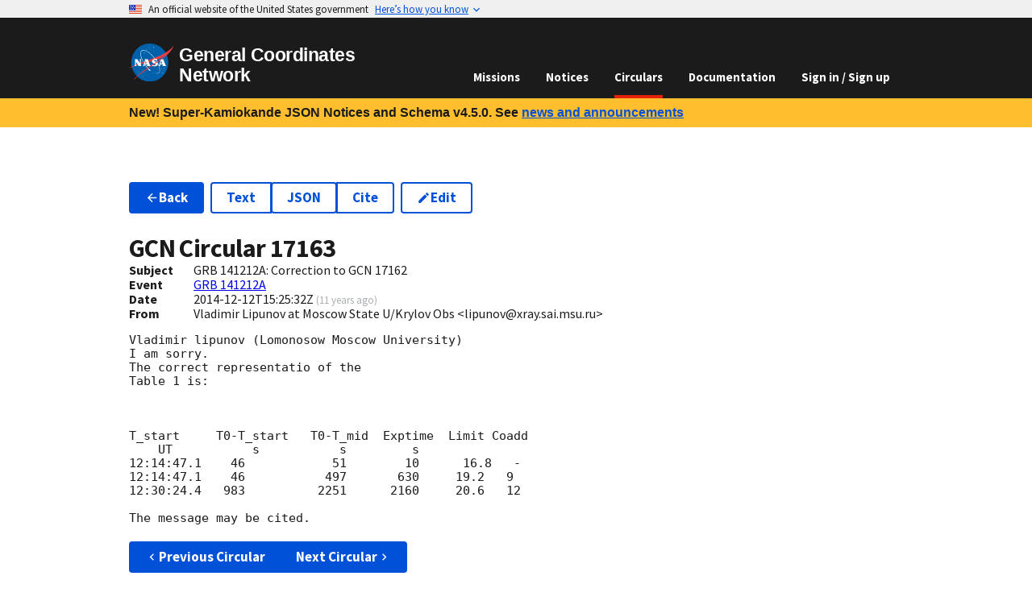

--- FILE ---
content_type: text/html
request_url: https://gcn.nasa.gov/circulars/17163
body_size: 6427
content:
<!DOCTYPE html><html lang="en-US"><head><meta charSet="utf-8"/><meta name="viewport" content="width=device-width,initial-scale=1"/><link rel="stylesheet" href="/_static/app/_assets/theme-2ETVBMPS.css"/><link rel="stylesheet" href="/_static/app/css-bundle-RZWRE3IP.css"/><link rel="icon" href="/_static/app/_assets/favicon-16-TBURIK4G.png" sizes="16x16"/><link rel="icon" href="/_static/app/_assets/favicon-40-CCGNE6QT.png" sizes="40x40"/><link rel="icon" href="/_static/app/_assets/favicon-57-VOHT3NTY.png" sizes="57x57"/><link rel="icon" href="/_static/app/_assets/favicon-72-2NY2FSO2.png" sizes="72x72"/><link rel="icon" href="/_static/app/_assets/favicon-114-E35CYPAR.png" sizes="114x114"/><link rel="icon" href="/_static/app/_assets/favicon-144-AH5PRI4G.png" sizes="144x144"/><link rel="icon" href="/_static/app/_assets/favicon-192-KIDAF6RR.png" sizes="192x192"/><title>GCN - Circulars - 17163 -  GRB 141212A: Correction to GCN  17162</title></head><body><a class="usa-skipnav" href="#main-content">Skip to main content</a><section class="usa-banner" data-testid="govBanner" aria-label="Official website of the United States government"><div class="usa-accordion"><header class="usa-banner__header"><div class="usa-banner__inner" data-testid="banner-header-inner-div"><div class="grid-col-auto" data-testid="banner-header-flag-div"><img class="usa-banner__header-flag" alt="" src="[data-uri]" aria-hidden="true"/></div><div class="grid-col-fill tablet:grid-col-auto" aria-hidden="true" data-testid="banner-header-grid-div"><p class="usa-banner__header-text">An official website of the United States government</p><p class="usa-banner__header-action" aria-hidden="true">Here’s how you know</p></div><button type="button" class="usa-accordion__button usa-banner__button" aria-expanded="false" aria-controls="gov-banner"><span class="usa-banner__button-text">Here’s how you know</span></button></div></header><div class="usa-banner__content usa-accordion__content" hidden="" id="gov-banner"><div class="grid-row grid-gap-lg"><div class="usa-banner__guidance tablet:grid-col-6"><img class="usa-banner__icon usa-media-block__img" src="data:image/svg+xml,%3c?xml%20version=&#x27;1.0&#x27;%20encoding=&#x27;UTF-8&#x27;?%3e%3csvg%20xmlns=&#x27;http://www.w3.org/2000/svg&#x27;%20width=&#x27;64&#x27;%20height=&#x27;64&#x27;%20viewBox=&#x27;0%200%2064%2064&#x27;%3e%3ctitle%3eicon-dot-gov%3c/title%3e%3cpath%20fill=&#x27;%232378C3&#x27;%20fill-rule=&#x27;evenodd&#x27;%20d=&#x27;m32%200c17.7%200%2032%2014.3%2032%2032s-14.3%2032-32%2032-32-14.3-32-32%2014.3-32%2032-32zm0%201.2c-17%200-30.8%2013.8-30.8%2030.8s13.8%2030.8%2030.8%2030.8%2030.8-13.8%2030.8-30.8-13.8-30.8-30.8-30.8zm11.4%2038.9c.5%200%20.9.4.9.8v1.6h-24.6v-1.6c0-.5.4-.8.9-.8zm-17.1-12.3v9.8h1.6v-9.8h3.3v9.8h1.6v-9.8h3.3v9.8h1.6v-9.8h3.3v9.8h.8c.5%200%20.9.4.9.8v.8h-21.4v-.8c0-.5.4-.8.9-.8h.8v-9.8zm5.7-8.2%2012.3%204.9v1.6h-1.6c0%20.5-.4.8-.9.8h-19.6c-.5%200-.9-.4-.9-.8h-1.6v-1.6s12.3-4.9%2012.3-4.9z&#x27;/%3e%3c/svg%3e" alt="" aria-hidden="true"/><div class="usa-media-block__body"><p><strong>Official websites use .gov</strong><br/>A <strong>.gov</strong> website belongs to an official government organization in the United States.</p></div></div><div class="usa-banner__guidance tablet:grid-col-6"><img class="usa-banner__icon usa-media-block__img" src="data:image/svg+xml,%3c?xml%20version=&#x27;1.0&#x27;%20encoding=&#x27;UTF-8&#x27;?%3e%3csvg%20xmlns=&#x27;http://www.w3.org/2000/svg&#x27;%20width=&#x27;64&#x27;%20height=&#x27;64&#x27;%20viewBox=&#x27;0%200%2064%2064&#x27;%3e%3ctitle%3eicon-https%3c/title%3e%3cpath%20fill=&#x27;%23719F2A&#x27;%20fill-rule=&#x27;evenodd&#x27;%20d=&#x27;M32%200c17.673%200%2032%2014.327%2032%2032%200%2017.673-14.327%2032-32%2032C14.327%2064%200%2049.673%200%2032%200%2014.327%2014.327%200%2032%200zm0%201.208C14.994%201.208%201.208%2014.994%201.208%2032S14.994%2062.792%2032%2062.792%2062.792%2049.006%2062.792%2032%2049.006%201.208%2032%201.208zm0%2018.886a7.245%207.245%200%200%201%207.245%207.245v3.103h.52c.86%200%201.557.698%201.557%201.558v9.322c0%20.86-.697%201.558-1.557%201.558h-15.53c-.86%200-1.557-.697-1.557-1.558V32c0-.86.697-1.558%201.557-1.558h.52V27.34A7.245%207.245%200%200%201%2032%2020.094zm0%203.103a4.142%204.142%200%200%200-4.142%204.142v3.103h8.284V27.34A4.142%204.142%200%200%200%2032%2023.197z&#x27;/%3e%3c/svg%3e" alt="" aria-hidden="true"/><div class="usa-media-block__body"><p><strong>Secure .gov websites use HTTPS</strong><br/>A<!-- --> <strong>lock (<svg xmlns="http://www.w3.org/2000/svg" width="1em" height="1em" viewBox="0 0 24 24" class="usa-icon" focusable="false" role="img" aria-label="Locked padlock icon"><path d="M18 8h-1V6c0-2.76-2.24-5-5-5S7 3.24 7 6v2H6c-1.1 0-2 .9-2 2v10c0 1.1.9 2 2 2h12c1.1 0 2-.9 2-2V10c0-1.1-.9-2-2-2zm-6 9c-1.1 0-2-.9-2-2s.9-2 2-2 2 .9 2 2-.9 2-2 2zm3.1-9H8.9V6c0-1.71 1.39-3.1 3.1-3.1 1.71 0 3.1 1.39 3.1 3.1v2z"></path></svg>)</strong> <!-- -->or <strong>https://</strong> means you’ve safely connected to the<!-- --> <!-- -->.gov<!-- --> website. Share sensitive information only on official, secure websites.</p></div></div></div></div></div></section><header data-testid="header" class="usa-header usa-header--basic usa-header--dark k-mlb"><div class="usa-nav-container"><div class="usa-navbar"><div class="usa-logo"><em class="usa-logo__text"><a data-discover="true" href="/"><img class="width-auto" src="/_static/app/_assets/logo-4EAIQNUK.svg" alt="NASA logo" width="311.62" height="257.99"/><span>General Coordinates Network</span></a></em></div><button class="usa-menu-btn" data-testid="navMenuButton" type="button">Menu</button></div><nav class="usa-nav"><button class="usa-nav__close" data-testid="navCloseButton" aria-label="Close Navigation Menu" type="button"><svg xmlns="http://www.w3.org/2000/svg" width="1em" height="1em" viewBox="0 0 24 24" class="usa-icon usa-icon--size-3" focusable="false" role="img" aria-hidden="true"><path d="M19 6.41 17.59 5 12 10.59 6.41 5 5 6.41 10.59 12 5 17.59 6.41 19 12 13.41 17.59 19 19 17.59 13.41 12z"></path></svg></button><ul class="usa-nav__primary usa-accordion"><li class="usa-nav__primary-item"><a data-discover="true" class="usa-nav__link" href="/missions">Missions</a></li><li class="usa-nav__primary-item"><a data-discover="true" class="usa-nav__link" href="/notices">Notices</a></li><li class="usa-nav__primary-item"><a data-discover="true" aria-current="page" class="usa-nav__link active" href="/circulars">Circulars</a></li><li class="usa-nav__primary-item"><a data-discover="true" class="usa-nav__link" href="/docs/about">Documentation</a></li><li class="usa-nav__primary-item"><a class="usa-nav__link" data-discover="true" href="/login">Sign in / Sign up</a></li></ul></nav></div></header><div class="bg-gold padding-x-2 desktop:padding-x-4 padding-y-1 line-height-sans-3 font-lang-4 text-bold"><div data-testid="gridContainer" class="grid-container">New! Super-Kamiokande JSON Notices and Schema v4.5.0. See<!-- --> <a class="usa-link" data-discover="true" href="/news#new-super-kamiokande-json-notices">news and announcements</a></div></div><main id="main-content"><div data-testid="gridContainer" class="grid-container usa-section"><ul class="usa-button-group flex-wrap flex-auto HSqs7"><li class="usa-button-group__item"><a class="usa-button" data-discover="true" href="/circulars"><svg xmlns="http://www.w3.org/2000/svg" width="1em" height="1em" viewBox="0 0 24 24" class="usa-icon margin-y-neg-2px" focusable="false" role="presentation"><path d="M20 11H7.83l5.59-5.59L12 4l-8 8 8 8 1.41-1.41L7.83 13H20v-2z"></path></svg>Back</a></li><li class="usa-button-group__item"><ul class="usa-button-group usa-button-group--segmented"><li class="usa-button-group__item"><a class="usa-button usa-button--outline" href="/circulars/17163.txt">Text</a></li><li class="usa-button-group__item"><a class="usa-button usa-button--outline" href="/circulars/17163.json">JSON</a></li><li class="usa-button-group__item"><a class="usa-button usa-button--outline" title="Retrieve bibliographic record from the SAO/NASA Astrophysics Data Service (ADS)." href="https://ui.adsabs.harvard.edu/abs/2014GCN.17163....1L">Cite</a></li></ul></li><li class="usa-button-group__item"><a class="usa-button usa-button--outline" title="Submit a correction to this GCN Circular." data-discover="true" href="/circulars/new/17163"><svg xmlns="http://www.w3.org/2000/svg" width="1em" height="1em" viewBox="0 0 24 24" class="usa-icon margin-y-neg-2px" focusable="false" role="presentation"><path d="M3 17.25V21h3.75L17.81 9.94l-3.75-3.75L3 17.25zM20.71 7.04a.996.996 0 0 0 0-1.41l-2.34-2.34a.996.996 0 0 0-1.41 0l-1.83 1.83 3.75 3.75 1.83-1.83z"></path></svg>Edit</a></li><li class="usa-button-group__item"></li></ul><h1 class="margin-bottom-0">GCN Circular <!-- -->17163</h1><div class="grid-row" data-testid="grid"><div class="desktop:grid-col-1" data-testid="grid"><b>Subject</b></div><div class="grid-col-fill" data-testid="grid">GRB 141212A: Correction to GCN  17162</div></div><div class="grid-row" data-testid="grid"><div class="desktop:grid-col-1" data-testid="grid"><b>Event</b></div><div class="grid-col-fill" data-testid="grid"><a data-discover="true" href="/circulars/events/grb-141212a">GRB 141212A</a></div></div><div class="grid-row" data-testid="grid"><div class="desktop:grid-col-1" data-testid="grid"><b>Date</b></div><div class="grid-col-fill" data-testid="grid">2014-12-12T15:25:32Z<!-- --> <small class="text-base-light">(<span title="Friday, December 12, 2014 at 3:25:32 PM UTC">11 years ago</span>)</small></div></div><div class="grid-row" data-testid="grid"><div class="desktop:grid-col-1" data-testid="grid"><b>From</b></div><div class="grid-col-fill" data-testid="grid">Vladimir Lipunov at Moscow State U/Krylov Obs  &lt;lipunov@xray.sai.msu.ru&gt;</div></div><div class="FBbHX margin-y-2"><pre><code>Vladimir lipunov (Lomonosow Moscow University)
I am sorry.
The correct representatio of the 
Table 1 is:



T_start     T0-T_start   T0-T_mid  Exptime  Limit Coadd
    UT           s           s         s
12:14:47.1    46            51        10      16.8   -
12:14:47.1    46           497       630     19.2   9
12:30:24.4   983          2251      2160     20.6   12

The message may be cited.
</code></pre></div><ul class="usa-button-group usa-button-group--segmented"><li class="usa-button-group__item"><a class="usa-button" data-discover="true" href="/circulars/17162"><svg xmlns="http://www.w3.org/2000/svg" width="1em" height="1em" viewBox="0 0 24 24" class="usa-icon margin-y-neg-2px" focusable="false" role="presentation"><path d="M15.41 7.41 14 6l-6 6 6 6 1.41-1.41L10.83 12z"></path></svg>Previous Circular</a></li><li class="usa-button-group__item"><a class="usa-button" data-discover="true" href="/circulars/17164">Next Circular<svg xmlns="http://www.w3.org/2000/svg" width="1em" height="1em" viewBox="0 0 24 24" class="usa-icon margin-y-neg-2px" focusable="false" role="presentation"><path d="M10 6 8.59 7.41 13.17 12l-4.58 4.59L10 18l6-6z"></path></svg></a></li></ul></div></main><div data-testid="identifier" class="usa-identifier"><div class="usa-footer__secondary-section text-ink"><div data-testid="gridContainer" class="grid-container"><div class="grid-row grid-gap" data-testid="grid"><div class="tablet:grid-col contact-link padding-y-1 tablet:padding-0" data-testid="grid"><div class="usa-media-block"><div class="usa-media-block__img circle-6 bg-accent-cool-dark display-flex flex-row flex-align-center flex-justify-center"><svg xmlns="http://www.w3.org/2000/svg" width="1em" height="1em" viewBox="0 0 24 24" class="usa-icon usa-icon--size-4" focusable="false" role="presentation" color="white"><path d="M12 2C6.48 2 2 6.48 2 12s4.48 10 10 10 10-4.48 10-10S17.52 2 12 2zm1 17h-2v-2h2v2zm2.07-7.75-.9.92C13.45 12.9 13 13.5 13 15h-2v-.5c0-1.1.45-2.1 1.17-2.83l1.24-1.26c.37-.36.59-.86.59-1.41 0-1.1-.9-2-2-2s-2 .9-2 2H8c0-2.21 1.79-4 4-4s4 1.79 4 4c0 .88-.36 1.68-.93 2.25z"></path></svg></div><div class="usa-media-block_body">Questions or comments?<!-- --> <div class="display-block tablet:display-inline"><a data-discover="true" href="/contact">Contact GCN directly</a>.</div></div></div></div><div class="tablet:grid-col contact-link padding-y-1 tablet:padding-0" data-testid="grid"><div class="usa-media-block"><div class="usa-media-block__img circle-6 bg-accent-cool-dark display-flex flex-row flex-align-center flex-justify-center"><svg xmlns="http://www.w3.org/2000/svg" width="1em" height="1em" viewBox="0 0 24 24" class="usa-icon usa-icon--size-4" focusable="false" role="presentation" color="white"><path d="M20 8h-2.81a5.985 5.985 0 0 0-1.82-1.96L17 4.41 15.59 3l-2.17 2.17C12.96 5.06 12.49 5 12 5c-.49 0-.96.06-1.41.17L8.41 3 7 4.41l1.62 1.63C7.88 6.55 7.26 7.22 6.81 8H4v2h2.09c-.05.33-.09.66-.09 1v1H4v2h2v1c0 .34.04.67.09 1H4v2h2.81c1.04 1.79 2.97 3 5.19 3s4.15-1.21 5.19-3H20v-2h-2.09c.05-.33.09-.66.09-1v-1h2v-2h-2v-1c0-.34-.04-.67-.09-1H20V8zm-6 8h-4v-2h4v2zm0-4h-4v-2h4v2z"></path></svg></div><div class="usa-media-block_body">Have you found a bug in GCN?<!-- --> <div class="display-block tablet:display-inline"><a href="https://github.com/nasa-gcn/gcn.nasa.gov/issues">Open an issue</a>.</div></div></div></div><div class="tablet:grid-col contact-link padding-y-1 tablet:padding-0" data-testid="grid"><div class="usa-media-block"><div class="usa-media-block__img circle-6 bg-accent-cool-dark display-flex flex-row flex-align-center flex-justify-center"><svg xmlns="http://www.w3.org/2000/svg" height="1em" viewBox="0 0 24 24" width="1em" class="usa-icon usa-icon--size-4" focusable="false" role="presentation" color="white"><path d="M12 2a10 10 0 0 0-3.16 19.49c.5.09.68-.22.68-.48v-1.7C6.73 19.91 6.14 18 6.14 18A2.69 2.69 0 0 0 5 16.5c-.91-.62.07-.61.07-.61a2.13 2.13 0 0 1 1.53 1 2.14 2.14 0 0 0 2.91.83 2.16 2.16 0 0 1 .63-1.34c-2.14-.21-4.52-1.07-4.52-4.9a3.89 3.89 0 0 1 1-2.69 3.57 3.57 0 0 1 .1-2.64s.84-.27 2.75 1a9.63 9.63 0 0 1 5 0c1.91-1.29 2.75-1 2.75-1a3.57 3.57 0 0 1 .1 2.64 3.89 3.89 0 0 1 1 2.69c0 3.84-2.34 4.68-4.57 4.93a2.39 2.39 0 0 1 .68 1.85v2.75c0 .33.18.58.69.48A10 10 0 0 0 12 2Z" fill-rule="evenodd"></path></svg></div><div class="usa-media-block_body">Want to contribute code to GCN?<!-- --> <div class="display-block tablet:display-inline"><a href="https://github.com/nasa-gcn/gcn.nasa.gov">Get involved on GitHub</a>.</div></div></div></div></div></div></div><section data-testid="identifierMasthead" class="usa-identifier__section usa-identifier__section--masthead" aria-label="Agency identifier"><div class="usa-identifier__container"><div data-testid="identifierLogos" class="usa-identifier__logos"><a class="usa-identifier__logo" href="https://www.nasa.gov"><img class="usa-identifier__logo-img width-auto" src="/_static/app/_assets/logo-4EAIQNUK.svg" alt="NASA logo" width="311.62" height="257.99"/></a></div><div data-testid="identifierIdentity" class="usa-identifier__identity"><p class="usa-identifier__identity-domain">gcn.nasa.gov</p><p class="usa-identifier__identity-disclaimer">A service of the<!-- --> <a rel="external noopener" target="_blank" href="https://science.gsfc.nasa.gov/astrophysics/">Astrophysics Science Division</a> <!-- -->at<!-- --> <a rel="external noopener" target="_blank" href="https://www.nasa.gov/">NASA</a> <a rel="external noopener" target="_blank" href="https://www.nasa.gov/goddard/">Goddard Space Flight Center</a></p></div></div></section><nav class="usa-identifier__section usa-identifier__section--required-links" aria-label="Important links"><div class="usa-identifier__container"><ul class="usa-identifier__required-links-list"><li class="usa-identifier__required-links-item"><a class="usa-link usa-identifier__required-link" rel="external noopener" target="_blank" href="https://www.nasa.gov/about/">About NASA</a></li><li class="usa-identifier__required-links-item"><a class="usa-link usa-identifier__required-link" rel="external noopener" target="_blank" href="https://www.nasa.gov/general/accessibility/">Accessibility</a></li><li class="usa-identifier__required-links-item"><a class="usa-link usa-identifier__required-link" rel="external noopener" target="_blank" href="https://www.nasa.gov/budgets-plans-and-reports/">Budget and Performance</a></li><li class="usa-identifier__required-links-item"><a class="usa-link usa-identifier__required-link" rel="external noopener" target="_blank" href="https://www.nasa.gov/odeo/no-fear-act/">No FEAR Act</a></li><li class="usa-identifier__required-links-item"><a class="usa-link usa-identifier__required-link" rel="external noopener" target="_blank" href="https://www.nasa.gov/FOIA/">FOIA Requests</a></li><li class="usa-identifier__required-links-item"><a class="usa-link usa-identifier__required-link" rel="external noopener" target="_blank" href="https://oig.nasa.gov/">Office of the Inspector General</a></li><li class="usa-identifier__required-links-item"><a class="usa-link usa-identifier__required-link" rel="external noopener" target="_blank" href="https://www.nasa.gov/privacy/">Privacy Policy</a></li><li class="usa-identifier__required-links-item"><a class="usa-link usa-identifier__required-link" rel="external noopener" target="_blank" href="https://www.nasa.gov/vulnerability-disclosure-policy/">Vulnerability Disclosure Policy</a></li></ul></div></nav><section data-testid="identifierGov" class="usa-identifier__section usa-identifier__section--usagov" aria-label="U.S. government information and services"><div class="usa-identifier__container">Looking for U.S. government information and services?<!-- --> <a rel="external noopener" target="_blank" href="https://www.usa.gov">Visit USA.gov</a></div></section></div><script>((s,c)=>{if(!window.history.state||!window.history.state.key){let l=Math.random().toString(32).slice(2);window.history.replaceState({key:l},"")}try{let u=JSON.parse(sessionStorage.getItem(s)||"{}")[c||window.history.state.key];typeof u=="number"&&window.scrollTo(0,u)}catch(l){console.error(l),sessionStorage.removeItem(s)}})("positions", null)</script><link rel="modulepreload" href="/_static/app/entry.client-PY7NPJR7.js"/><link rel="modulepreload" href="/_static/app/_shared/chunk-EUFBCHCO.js"/><link rel="modulepreload" href="/_static/app/_shared/chunk-T5ZMF7TE.js"/><link rel="modulepreload" href="/_static/app/_shared/chunk-M2P6K7RX.js"/><link rel="modulepreload" href="/_static/app/_shared/chunk-ZT5ASKJB.js"/><link rel="modulepreload" href="/_static/app/_shared/chunk-YMYSTVXD.js"/><link rel="modulepreload" href="/_static/app/_shared/chunk-QE2RABOK.js"/><link rel="modulepreload" href="/_static/app/_shared/chunk-6HWJASS4.js"/><link rel="modulepreload" href="/_static/app/_shared/chunk-O7NCBG55.js"/><link rel="modulepreload" href="/_static/app/_shared/chunk-M34BWWOV.js"/><link rel="modulepreload" href="/_static/app/_shared/chunk-EVCBJSRG.js"/><link rel="modulepreload" href="/_static/app/_shared/chunk-2FG7TBRF.js"/><link rel="modulepreload" href="/_static/app/_shared/chunk-KDCU7OPH.js"/><link rel="modulepreload" href="/_static/app/root-W5GAWYBG.js"/><link rel="modulepreload" href="/_static/app/routes/circulars-X2P2FL3O.js"/><link rel="modulepreload" href="/_static/app/_shared/chunk-PLOJRCUW.js"/><link rel="modulepreload" href="/_static/app/_shared/chunk-O5P24SYI.js"/><link rel="modulepreload" href="/_static/app/routes/circulars.$circularId-IBPTPIQA.js"/><link rel="modulepreload" href="/_static/app/_shared/chunk-4JZ6FF6D.js"/><link rel="modulepreload" href="/_static/app/_shared/chunk-GPQITVRZ.js"/><link rel="modulepreload" href="/_static/app/_shared/chunk-GUBHTSFL.js"/><link rel="modulepreload" href="/_static/app/_shared/chunk-NORY7P5G.js"/><link rel="modulepreload" href="/_static/app/_shared/chunk-KTJQ45ME.js"/><link rel="modulepreload" href="/_static/app/_shared/chunk-ISBNGZKQ.js"/><link rel="modulepreload" href="/_static/app/_shared/chunk-XXNJBMOB.js"/><link rel="modulepreload" href="/_static/app/_shared/chunk-3OR55H75.js"/><link rel="modulepreload" href="/_static/app/_shared/chunk-BZNPHWIX.js"/><link rel="modulepreload" href="/_static/app/_shared/chunk-NTPNHULN.js"/><link rel="modulepreload" href="/_static/app/_shared/chunk-4LXHK4Z3.js"/><link rel="modulepreload" href="/_static/app/_shared/chunk-GPJW72Y4.js"/><link rel="modulepreload" href="/_static/app/routes/circulars.$circularId.($version)-FQHCU7J4.js"/><script>window.__remixContext = {"future":{"v3_fetcherPersist":false,"v3_relativeSplatPath":true,"v3_throwAbortReason":true,"v3_routeConfig":false,"v3_singleFetch":false,"v3_lazyRouteDiscovery":true,"unstable_optimizeDeps":false},"state":{"loaderData":{"root":{"origin":"https://gcn.nasa.gov","features":["SYNONYMS","APP_CLIENT_TRACKING"],"recaptchaSiteKey":"6LejjpQgAAAAAPz4op4n0kUvzDWUUOctNcRnWBlE"},"routes/circulars.$circularId":{"circularId":"17163","history":[]},"routes/circulars.$circularId.($version)":{"bibcode":"2014GCN.17163....1L","body":"Vladimir lipunov (Lomonosow Moscow University)\nI am sorry.\nThe correct representatio of the \nTable 1 is:\n\n\n\nT_start     T0-T_start   T0-T_mid  Exptime  Limit Coadd\n    UT           s           s         s\n12:14:47.1    46            51        10      16.8   -\n12:14:47.1    46           497       630     19.2   9\n12:30:24.4   983          2251      2160     20.6   12\n\nThe message may be cited.","circularId":17163,"createdOn":1418397932000,"email":"lipunov@xray.sai.msu.ru","subject":"GRB 141212A: Correction to GCN  17162","submitter":"Vladimir Lipunov at Moscow State U/Krylov Obs  \u003clipunov@xray.sai.msu.ru\u003e","eventId":"GRB 141212A","nextCircular":17164,"previousCircular":17162},"routes/circulars":null},"actionData":null,"errors":null}};</script><script type="module" async="">;
import * as route0 from "/_static/app/root-W5GAWYBG.js";
import * as route1 from "/_static/app/routes/circulars-X2P2FL3O.js";
import * as route2 from "/_static/app/routes/circulars.$circularId-IBPTPIQA.js";
import * as route3 from "/_static/app/routes/circulars.$circularId.($version)-FQHCU7J4.js";
window.__remixManifest = {
  "entry": {
    "module": "/_static/app/entry.client-PY7NPJR7.js",
    "imports": [
      "/_static/app/_shared/chunk-EUFBCHCO.js",
      "/_static/app/_shared/chunk-T5ZMF7TE.js",
      "/_static/app/_shared/chunk-M2P6K7RX.js",
      "/_static/app/_shared/chunk-ZT5ASKJB.js",
      "/_static/app/_shared/chunk-YMYSTVXD.js"
    ]
  },
  "routes": {
    "root": {
      "id": "root",
      "path": "",
      "module": "/_static/app/root-W5GAWYBG.js",
      "imports": [
        "/_static/app/_shared/chunk-QE2RABOK.js",
        "/_static/app/_shared/chunk-6HWJASS4.js",
        "/_static/app/_shared/chunk-O7NCBG55.js",
        "/_static/app/_shared/chunk-M34BWWOV.js",
        "/_static/app/_shared/chunk-EVCBJSRG.js",
        "/_static/app/_shared/chunk-2FG7TBRF.js",
        "/_static/app/_shared/chunk-KDCU7OPH.js"
      ],
      "hasAction": false,
      "hasLoader": true,
      "hasClientAction": false,
      "hasClientLoader": false,
      "hasErrorBoundary": true
    },
    "routes/circulars": {
      "id": "routes/circulars",
      "parentId": "root",
      "path": "circulars",
      "module": "/_static/app/routes/circulars-X2P2FL3O.js",
      "hasAction": false,
      "hasLoader": false,
      "hasClientAction": false,
      "hasClientLoader": false,
      "hasErrorBoundary": false
    },
    "routes/circulars.$circularId": {
      "id": "routes/circulars.$circularId",
      "parentId": "routes/circulars",
      "path": ":circularId",
      "module": "/_static/app/routes/circulars.$circularId-IBPTPIQA.js",
      "imports": [
        "/_static/app/_shared/chunk-PLOJRCUW.js",
        "/_static/app/_shared/chunk-O5P24SYI.js"
      ],
      "hasAction": false,
      "hasLoader": true,
      "hasClientAction": false,
      "hasClientLoader": false,
      "hasErrorBoundary": false
    },
    "routes/circulars.$circularId.($version)": {
      "id": "routes/circulars.$circularId.($version)",
      "parentId": "routes/circulars.$circularId",
      "path": ":version?",
      "module": "/_static/app/routes/circulars.$circularId.($version)-FQHCU7J4.js",
      "imports": [
        "/_static/app/_shared/chunk-4JZ6FF6D.js",
        "/_static/app/_shared/chunk-GPQITVRZ.js",
        "/_static/app/_shared/chunk-GUBHTSFL.js",
        "/_static/app/_shared/chunk-NORY7P5G.js",
        "/_static/app/_shared/chunk-KTJQ45ME.js",
        "/_static/app/_shared/chunk-ISBNGZKQ.js",
        "/_static/app/_shared/chunk-XXNJBMOB.js",
        "/_static/app/_shared/chunk-3OR55H75.js",
        "/_static/app/_shared/chunk-O7NCBG55.js",
        "/_static/app/_shared/chunk-BZNPHWIX.js",
        "/_static/app/_shared/chunk-NTPNHULN.js",
        "/_static/app/_shared/chunk-4LXHK4Z3.js",
        "/_static/app/_shared/chunk-GPJW72Y4.js",
        "/_static/app/_shared/chunk-EVCBJSRG.js",
        "/_static/app/_shared/chunk-2FG7TBRF.js",
        "/_static/app/_shared/chunk-KDCU7OPH.js"
      ],
      "hasAction": false,
      "hasLoader": true,
      "hasClientAction": false,
      "hasClientLoader": false,
      "hasErrorBoundary": false
    },
    "routes/_index": {
      "id": "routes/_index",
      "parentId": "root",
      "index": true,
      "module": "/_static/app/routes/_index-G2SAKVAQ.js",
      "imports": [
        "/_static/app/_shared/chunk-RJMJPYCQ.js"
      ],
      "hasAction": false,
      "hasLoader": false,
      "hasClientAction": false,
      "hasClientLoader": false,
      "hasErrorBoundary": false
    },
    "routes/circulars._archive": {
      "id": "routes/circulars._archive",
      "parentId": "routes/circulars",
      "module": "/_static/app/routes/circulars._archive-COTV3JQP.js",
      "imports": [
        "/_static/app/_shared/chunk-BP6FA6QX.js",
        "/_static/app/_shared/chunk-GPQITVRZ.js",
        "/_static/app/_shared/chunk-GUBHTSFL.js",
        "/_static/app/_shared/chunk-NTPNHULN.js",
        "/_static/app/_shared/chunk-O5P24SYI.js",
        "/_static/app/_shared/chunk-2FG7TBRF.js",
        "/_static/app/_shared/chunk-KDCU7OPH.js"
      ],
      "hasAction": false,
      "hasLoader": true,
      "hasClientAction": false,
      "hasClientLoader": false,
      "hasErrorBoundary": false
    },
    "routes/circulars._archive._index": {
      "id": "routes/circulars._archive._index",
      "parentId": "routes/circulars._archive",
      "index": true,
      "module": "/_static/app/routes/circulars._archive._index-4QYIYW7M.js",
      "imports": [
        "/_static/app/_shared/chunk-2RRGS3QH.js",
        "/_static/app/_shared/chunk-RW644UII.js",
        "/_static/app/_shared/chunk-N4FUISAI.js",
        "/_static/app/_shared/chunk-H7564MJ7.js",
        "/_static/app/_shared/chunk-J7IJOJI7.js",
        "/_static/app/_shared/chunk-JEDDQQJF.js",
        "/_static/app/_shared/chunk-2FREMWUP.js",
        "/_static/app/_shared/chunk-YEXRE5V7.js",
        "/_static/app/_shared/chunk-PLOJRCUW.js",
        "/_static/app/_shared/chunk-KTJQ45ME.js",
        "/_static/app/_shared/chunk-ISBNGZKQ.js",
        "/_static/app/_shared/chunk-XXNJBMOB.js",
        "/_static/app/_shared/chunk-QE2RABOK.js",
        "/_static/app/_shared/chunk-6HWJASS4.js",
        "/_static/app/_shared/chunk-O7NCBG55.js",
        "/_static/app/_shared/chunk-M34BWWOV.js",
        "/_static/app/_shared/chunk-K2CRBK4Y.js",
        "/_static/app/_shared/chunk-4LXHK4Z3.js",
        "/_static/app/_shared/chunk-GPJW72Y4.js",
        "/_static/app/_shared/chunk-EVCBJSRG.js"
      ],
      "hasAction": true,
      "hasLoader": true,
      "hasClientAction": false,
      "hasClientLoader": false,
      "hasErrorBoundary": false
    }
  },
  "version": "b3257853",
  "url": "/_static/app/manifest-B3257853.js"
};
window.__remixRouteModules = {"root":route0,"routes/circulars":route1,"routes/circulars.$circularId":route2,"routes/circulars.$circularId.($version)":route3};

import("/_static/app/entry.client-PY7NPJR7.js");</script><link rel="stylesheet" href="/_static/app/_assets/github-TDKHMIOR.css"/></body></html>

--- FILE ---
content_type: application/javascript
request_url: https://gcn.nasa.gov/_static/app/_shared/chunk-EVCBJSRG.js
body_size: 1593
content:
import{a as $}from"/_static/app/_shared/chunk-ZT5ASKJB.js";import{b as j,d as L}from"/_static/app/_shared/chunk-YMYSTVXD.js";var x=j((ue,D)=>{var P="Expected a function",M=NaN,V="[object Symbol]",B=/^\s+|\s+$/g,H=/^[-+]0x[0-9a-f]+$/i,J=/^0b[01]+$/i,U=/^0o[0-7]+$/i,G=parseInt,Y=typeof globalThis=="object"&&globalThis&&globalThis.Object===Object&&globalThis,K=typeof self=="object"&&self&&self.Object===Object&&self,Q=Y||K||Function("return this")(),q=Object.prototype,X=q.toString,Z=Math.max,ee=Math.min,E=function(){return Q.Date.now()};function te(e,t,r){var i,a,o,c,n,d,l=0,v=!1,f=!1,h=!0;if(typeof e!="function")throw new TypeError(P);t=k(t)||0,p(r)&&(v=!!r.leading,f="maxWait"in r,o=f?Z(k(r.maxWait)||0,t):o,h="trailing"in r?!!r.trailing:h);function w(u){var g=i,S=a;return i=a=void 0,l=u,c=e.apply(S,g),c}function z(u){return l=u,n=setTimeout(b,t),v?w(u):c}function m(u){var g=u-d,S=u-l,I=t-g;return f?ee(I,o-S):I}function O(u){var g=u-d,S=u-l;return d===void 0||g>=t||g<0||f&&S>=o}function b(){var u=E();if(O(u))return T(u);n=setTimeout(b,m(u))}function T(u){return n=void 0,h&&i?w(u):(i=a=void 0,c)}function A(){n!==void 0&&clearTimeout(n),l=0,i=d=a=n=void 0}function N(){return n===void 0?c:T(E())}function y(){var u=E(),g=O(u);if(i=arguments,a=this,d=u,g){if(n===void 0)return z(d);if(f)return n=setTimeout(b,t),w(d)}return n===void 0&&(n=setTimeout(b,t)),c}return y.cancel=A,y.flush=N,y}function p(e){var t=typeof e;return!!e&&(t=="object"||t=="function")}function re(e){return!!e&&typeof e=="object"}function ne(e){return typeof e=="symbol"||re(e)&&X.call(e)==V}function k(e){if(typeof e=="number")return e;if(ne(e))return M;if(p(e)){var t=typeof e.valueOf=="function"?e.valueOf():e;e=p(t)?t+"":t}if(typeof e!="string")return e===0?e:+e;e=e.replace(B,"");var r=J.test(e);return r||U.test(e)?G(e.slice(2),r?2:8):H.test(e)?M:+e}D.exports=te});var s=L($(),1),C=L(x(),1);var _=typeof window<"u"?s.useLayoutEffect:s.useEffect;function R(e,t,r,i){let a=(0,s.useRef)(t);_(()=>{a.current=t},[t]),(0,s.useEffect)(()=>{let o=r?.current??window;if(!(o&&o.addEventListener))return;let c=n=>{a.current(n)};return o.addEventListener(e,c,i),()=>{o.removeEventListener(e,c,i)}},[e,r,i])}function ae(e){R("click",t=>{e(t)})}function oe(e){let t=(0,s.useRef)(e);t.current=e,(0,s.useEffect)(()=>()=>{t.current()},[])}function se(e,t=500,r){let i=(0,s.useRef)();oe(()=>{i.current&&i.current.cancel()});let a=(0,s.useMemo)(()=>{let o=(0,C.default)(e,t,r),c=(...n)=>o(...n);return c.cancel=()=>{o.cancel()},c.isPending=()=>!!i.current,c.flush=()=>o.flush(),c},[e,t,r]);return(0,s.useEffect)(()=>{i.current=(0,C.default)(e,t,r)},[e,t,r]),a}function ie(){let e=(0,s.useRef)(!1);return(0,s.useEffect)(()=>(e.current=!0,()=>{e.current=!1}),[]),(0,s.useCallback)(()=>e.current,[])}function de(e,t,r="mousedown",i={}){R(r,a=>{let o=a.target;if(!o||!o.isConnected)return;(Array.isArray(e)?e.filter(n=>Boolean(n.current)).every(n=>n.current&&!n.current.contains(o)):e.current&&!e.current.contains(o))&&t(a)},void 0,i)}var W={width:void 0,height:void 0};function le(e){let{ref:t,box:r="content-box"}=e,[{width:i,height:a},o]=(0,s.useState)(W),c=ie(),n=(0,s.useRef)({...W}),d=(0,s.useRef)(void 0);return d.current=e.onResize,(0,s.useEffect)(()=>{if(!t.current||typeof window>"u"||!("ResizeObserver"in window))return;let l=new ResizeObserver(([v])=>{let f=r==="border-box"?"borderBoxSize":r==="device-pixel-content-box"?"devicePixelContentBoxSize":"contentBoxSize",h=F(v,f,"inlineSize"),w=F(v,f,"blockSize");if(n.current.width!==h||n.current.height!==w){let m={width:h,height:w};n.current.width=h,n.current.height=w,d.current?d.current(m):c()&&o(m)}});return l.observe(t.current,{box:r}),()=>{l.disconnect()}},[r,t,c]),{width:i,height:a}}function F(e,t,r){return e[t]?Array.isArray(e[t])?e[t][0][r]:e[t][r]:t==="contentBoxSize"?e.contentRect[r==="inlineSize"?"width":"height"]:void 0}var ce=typeof window>"u";function fe(e={}){let{initializeWithValue:t=!0}=e;ce&&(t=!1);let[r,i]=(0,s.useState)(()=>t?{width:window.innerWidth,height:window.innerHeight}:{width:void 0,height:void 0}),a=se(i,e.debounceDelay);function o(){(e.debounceDelay?a:i)({width:window.innerWidth,height:window.innerHeight})}return R("resize",o),_(()=>{o()},[]),r}export{ae as a,de as b,le as c,fe as d};


--- FILE ---
content_type: application/javascript
request_url: https://gcn.nasa.gov/_static/app/_shared/chunk-4LXHK4Z3.js
body_size: 362
content:
import{$ as e,_ as t}from"/_static/app/_shared/chunk-KDCU7OPH.js";import{a}from"/_static/app/_shared/chunk-M2P6K7RX.js";import{d as r}from"/_static/app/_shared/chunk-YMYSTVXD.js";var o=r(a(),1);function d({children:p,...n}){return(0,o.jsx)(t,{className:"position-absolute margin-top-1 z-top",role:"menu",children:(0,o.jsx)(e,{...n,children:p})})}export{d as a};
/*!
 * Copyright © 2023 United States Government as represented by the
 * Administrator of the National Aeronautics and Space Administration.
 * All Rights Reserved.
 *
 * SPDX-License-Identifier: Apache-2.0
 */


--- FILE ---
content_type: application/javascript
request_url: https://gcn.nasa.gov/_static/app/_shared/chunk-NORY7P5G.js
body_size: 52437
content:
import{c as Xi,d as qi}from"/_static/app/_shared/chunk-O7NCBG55.js";import{a as Qi}from"/_static/app/_shared/chunk-GPJW72Y4.js";import{h as Vi}from"/_static/app/_shared/chunk-KDCU7OPH.js";import{n as Wi}from"/_static/app/_shared/chunk-EUFBCHCO.js";import{a as ht}from"/_static/app/_shared/chunk-M2P6K7RX.js";import{a as $i}from"/_static/app/_shared/chunk-ZT5ASKJB.js";import{b as Be,c as Kn,d as ce}from"/_static/app/_shared/chunk-YMYSTVXD.js";var zo=Be((Jg,Oo)=>{Oo.exports={trueFunc:function(){return!0},falseFunc:function(){return!1}}});var tl=Be((Bx,el)=>{var Go=/\/\*[^*]*\*+([^/*][^*]*\*+)*\//g,Pc=/\n/g,Dc=/^\s*/,Oc=/^(\*?[-#/*\\\w]+(\[[0-9a-z_-]+\])?)\s*/,zc=/^:\s*/,Rc=/^((?:'(?:\\'|.)*?'|"(?:\\"|.)*?"|\([^)]*?\)|[^};])+)/,Mc=/^[;\s]*/,Bc=/^\s+|\s+$/g,_c=`
`,Yo="/",Zo="*",ot="",jc="comment",Hc="declaration";el.exports=function(e,t){if(typeof e!="string")throw new TypeError("First argument must be a string");if(!e)return[];t=t||{};var n=1,r=1;function i(x){var k=x.match(Pc);k&&(n+=k.length);var y=x.lastIndexOf(_c);r=~y?x.length-y:r+x.length}function o(){var x={line:n,column:r};return function(k){return k.position=new l(x),s(),k}}function l(x){this.start=x,this.end={line:n,column:r},this.source=t.source}l.prototype.content=e;var a=[];function u(x){var k=new Error(t.source+":"+n+":"+r+": "+x);if(k.reason=x,k.filename=t.source,k.line=n,k.column=r,k.source=e,t.silent)a.push(k);else throw k}function c(x){var k=x.exec(e);if(k){var y=k[0];return i(y),e=e.slice(y.length),k}}function s(){c(Dc)}function p(x){var k;for(x=x||[];k=f();)k!==!1&&x.push(k);return x}function f(){var x=o();if(!(Yo!=e.charAt(0)||Zo!=e.charAt(1))){for(var k=2;ot!=e.charAt(k)&&(Zo!=e.charAt(k)||Yo!=e.charAt(k+1));)++k;if(k+=2,ot===e.charAt(k-1))return u("End of comment missing");var y=e.slice(2,k-2);return r+=2,i(y),e=e.slice(k),r+=2,x({type:jc,comment:y})}}function m(){var x=o(),k=c(Oc);if(k){if(f(),!c(zc))return u("property missing ':'");var y=c(Rc),T=x({type:Hc,property:Jo(k[0].replace(Go,ot)),value:y?Jo(y[0].replace(Go,ot)):ot});return c(Mc),T}}function h(){var x=[];p(x);for(var k;k=m();)k!==!1&&(x.push(k),p(x));return x}return s(),h()};function Jo(e){return e?e.replace(Bc,ot):ot}});var rl=Be((_x,Dr)=>{var Uc=tl();function nl(e,t){var n=null;if(!e||typeof e!="string")return n;for(var r,i=Uc(e),o=typeof t=="function",l,a,u=0,c=i.length;u<c;u++)r=i[u],l=r.property,a=r.value,o?t(l,a,r):a&&(n||(n={}),n[l]=a);return n}Dr.exports=nl;Dr.exports.default=nl});var cl=Be((Gx,sl)=>{"use strict";sl.exports=ul;function ul(e){if(typeof e=="string")return Jc(e);if(e==null)return ep;if(typeof e=="object")return("length"in e?Zc:Yc)(e);if(typeof e=="function")return e;throw new Error("Expected function, string, or object as test")}function Gc(e){for(var t=[],n=e.length,r=-1;++r<n;)t[r]=ul(e[r]);return t}function Yc(e){return t;function t(n){var r;for(r in e)if(n[r]!==e[r])return!1;return!0}}function Zc(e){var t=Gc(e),n=t.length;return r;function r(){for(var i=-1;++i<n;)if(t[i].apply(this,arguments))return!0;return!1}}function Jc(e){return t;function t(n){return Boolean(n&&n.type===e)}}function ep(){return!0}});var dl=Be((Yx,hl)=>{"use strict";hl.exports=mn;var tp=cl(),fl=!0,ml="skip",fn=!1;mn.CONTINUE=fl;mn.SKIP=ml;mn.EXIT=fn;function mn(e,t,n,r){var i;typeof t=="function"&&typeof n!="function"&&(r=n,n=t,t=null),i=tp(t),o(e,null,[]);function o(a,u,c){var s=[],p;return(!t||i(a,u,c[c.length-1]||null))&&(s=pl(n(a,c)),s[0]===fn)?s:a.children&&s[0]!==ml?(p=pl(l(a.children,c.concat(a))),p[0]===fn?p:s):s}function l(a,u){for(var c=-1,s=r?-1:1,p=(r?a.length:c)+s,f;p>c&&p<a.length;){if(f=o(a[p],p,u),f[0]===fn)return f;p=typeof f[1]=="number"?f[1]:p+s}}}function pl(e){return e!==null&&typeof e=="object"&&"length"in e?e:typeof e=="number"?[fl,e]:[e]}});var xl=Be((Zx,gl)=>{"use strict";gl.exports=dn;var hn=dl(),np=hn.CONTINUE,rp=hn.SKIP,ip=hn.EXIT;dn.CONTINUE=np;dn.SKIP=rp;dn.EXIT=ip;function dn(e,t,n,r){typeof t=="function"&&typeof n!="function"&&(r=n,n=t,t=null),hn(e,t,i,r);function i(o,l){var a=l[l.length-1],u=a?a.children.indexOf(o):null;return n(o,u,a)}}});var kl=Be((Jx,yl)=>{"use strict";var op=xl(),lp=Object.prototype.hasOwnProperty,zr={align:"text-align",valign:"vertical-align",height:"height",width:"width"};yl.exports=function(t){return op(t,"element",ap),t};function ap(e){if(!(e.tagName!=="tr"&&e.tagName!=="td"&&e.tagName!=="th")){var t,n;for(t in zr)!lp.call(zr,t)||e.properties[t]===void 0||(n=zr[t],up(e,n,e.properties[t]),delete e.properties[t])}}function up(e,t,n){var r=(e.properties.style||"").trim();r&&!/;\s*/.test(r)&&(r+=";"),r&&(r+=" ");var i=r+t+": "+n+";";e.properties.style=i}});var Ti=Be((mE,uu)=>{uu.exports=function(t){return t!=null&&t.constructor!=null&&typeof t.constructor.isBuffer=="function"&&t.constructor.isBuffer(t)}});var xu=Be((hE,gu)=>{"use strict";var Hn=Object.prototype.hasOwnProperty,du=Object.prototype.toString,su=Object.defineProperty,cu=Object.getOwnPropertyDescriptor,pu=function(t){return typeof Array.isArray=="function"?Array.isArray(t):du.call(t)==="[object Array]"},fu=function(t){if(!t||du.call(t)!=="[object Object]")return!1;var n=Hn.call(t,"constructor"),r=t.constructor&&t.constructor.prototype&&Hn.call(t.constructor.prototype,"isPrototypeOf");if(t.constructor&&!n&&!r)return!1;var i;for(i in t);return typeof i>"u"||Hn.call(t,i)},mu=function(t,n){su&&n.name==="__proto__"?su(t,n.name,{enumerable:!0,configurable:!0,value:n.newValue,writable:!0}):t[n.name]=n.newValue},hu=function(t,n){if(n==="__proto__")if(Hn.call(t,n)){if(cu)return cu(t,n).value}else return;return t[n]};gu.exports=function e(){var t,n,r,i,o,l,a=arguments[0],u=1,c=arguments.length,s=!1;for(typeof a=="boolean"&&(s=a,a=arguments[1]||{},u=2),(a==null||typeof a!="object"&&typeof a!="function")&&(a={});u<c;++u)if(t=arguments[u],t!=null)for(n in t)r=hu(a,n),i=hu(t,n),a!==i&&(s&&i&&(fu(i)||(o=pu(i)))?(o?(o=!1,l=r&&pu(r)?r:[]):l=r&&fu(r)?r:{},mu(a,{name:n,newValue:e(s,l,i)})):typeof i<"u"&&mu(a,{name:n,newValue:i}));return a}});var Yt=function(e){if(e==null)return Ru;if(typeof e=="function")return Zt(e);if(typeof e=="object")return Array.isArray(e)?Du(e):Ou(e);if(typeof e=="string")return zu(e);throw new Error("Expected function, string, or object as test")};function Du(e){let t=[],n=-1;for(;++n<e.length;)t[n]=Yt(e[n]);return Zt(r);function r(...i){let o=-1;for(;++o<t.length;)if(t[o].apply(this,i))return!0;return!1}}function Ou(e){let t=e;return Zt(n);function n(r){let i=r,o;for(o in e)if(i[o]!==t[o])return!1;return!0}}function zu(e){return Zt(t);function t(n){return n&&n.type===e}}function Zt(e){return t;function t(n,r,i){return Boolean(Mu(n)&&e.call(this,n,typeof r=="number"?r:void 0,i||void 0))}}function Ru(){return!0}function Mu(e){return e!==null&&typeof e=="object"&&"type"in e}var Ki=[],Gi=!0,Gn=!1,Yi="skip";function Yn(e,t,n,r){let i;typeof t=="function"&&typeof n!="function"?(r=n,n=t):i=t;let o=Yt(i),l=r?-1:1;a(e,void 0,[])();function a(u,c,s){let p=u&&typeof u=="object"?u:{};if(typeof p.type=="string"){let m=typeof p.tagName=="string"?p.tagName:typeof p.name=="string"?p.name:void 0;Object.defineProperty(f,"name",{value:"node ("+(u.type+(m?"<"+m+">":""))+")"})}return f;function f(){let m=Ki,h,x,k;if((!t||o(u,c,s[s.length-1]||void 0))&&(m=Bu(n(u,s)),m[0]===Gn))return m;if("children"in u&&u.children){let y=u;if(y.children&&m[0]!==Yi)for(x=(r?y.children.length:-1)+l,k=s.concat(y);x>-1&&x<y.children.length;){let T=y.children[x];if(h=a(T,x,k)(),h[0]===Gn)return h;x=typeof h[1]=="number"?h[1]:x+l}}return m}}}function Bu(e){return Array.isArray(e)?e:typeof e=="number"?[Gi,e]:e==null?Ki:[e]}var Jt=function(e){if(e==null)return Hu;if(typeof e=="string")return ju(e);if(typeof e=="object")return _u(e);if(typeof e=="function")return Zn(e);throw new Error("Expected function, string, or array as `test`")};function _u(e){let t=[],n=-1;for(;++n<e.length;)t[n]=Jt(e[n]);return Zn(r);function r(...i){let o=-1;for(;++o<t.length;)if(t[o].apply(this,i))return!0;return!1}}function ju(e){return Zn(t);function t(n){return n.tagName===e}}function Zn(e){return t;function t(n,r,i){return Boolean(Uu(n)&&e.call(this,n,typeof r=="number"?r:void 0,i||void 0))}}function Hu(e){return Boolean(e&&typeof e=="object"&&"type"in e&&e.type==="element"&&"tagName"in e&&typeof e.tagName=="string")}function Uu(e){return e!==null&&typeof e=="object"&&"type"in e&&"tagName"in e}function Jn(e){if(typeof e!="string")throw new TypeError("Expected a string");return e.replace(/[|\\{}()[\]^$+*?.]/g,"\\$&").replace(/-/g,"\\x2d")}var $u={},Zi=["math","script","style","svg","title"];function Pt(e,t,n){let i=Jt((n||$u).ignore||Zi),o=Wu(t),l=-1;for(;++l<o.length;)Yn(e,"text",a);function a(c,s){let p=-1,f;for(;++p<s.length;){let m=s[p],h=f?f.children:void 0;if(i(m,h?h.indexOf(m):void 0,f))return;f=m}if(f)return u(c,s)}function u(c,s){let p=s[s.length-1],f=o[l][0],m=o[l][1],h=0,k=p.children.indexOf(c),y=!1,T=[];f.lastIndex=0;let E=f.exec(c.value);for(;E;){let D=E.index,R={index:E.index,input:E.input,stack:[...s,c]},w=m(...E,R);if(typeof w=="string"&&(w=w.length>0?{type:"text",value:w}:void 0),w===!1?f.lastIndex=D+1:(h!==D&&T.push({type:"text",value:c.value.slice(h,D)}),Array.isArray(w)?T.push(...w):w&&T.push(w),h=D+E[0].length,y=!0),!f.global)break;E=f.exec(c.value)}return y?(h<c.value.length&&T.push({type:"text",value:c.value.slice(h)}),p.children.splice(k,1,...T)):T=[c],k+T.length}}function Wu(e){let t=[];if(!Array.isArray(e))throw new TypeError("Expected find and replace tuple or list of tuples");let n=!e[0]||Array.isArray(e[0])?e:[e],r=-1;for(;++r<n.length;){let i=n[r];t.push([Vu(i[0]),Xu(i[1])])}return t}function Vu(e){return typeof e=="string"?new RegExp(Jn(e),"g"):e}function Xu(e){return typeof e=="function"?e:function(){return e}}var _e=class{constructor(t,n,r){this.property=t,this.normal=n,r&&(this.space=r)}};_e.prototype.property={};_e.prototype.normal={};_e.prototype.space=null;function er(e,t){let n={},r={},i=-1;for(;++i<e.length;)Object.assign(n,e[i].property),Object.assign(r,e[i].normal);return new _e(n,r,t)}function je(e){return e.toLowerCase()}var pe=class{constructor(t,n){this.property=t,this.attribute=n}};pe.prototype.space=null;pe.prototype.boolean=!1;pe.prototype.booleanish=!1;pe.prototype.overloadedBoolean=!1;pe.prototype.number=!1;pe.prototype.commaSeparated=!1;pe.prototype.spaceSeparated=!1;pe.prototype.commaOrSpaceSeparated=!1;pe.prototype.mustUseProperty=!1;pe.prototype.defined=!1;var Dt={};Kn(Dt,{boolean:()=>$,booleanish:()=>ie,commaOrSpaceSeparated:()=>ke,commaSeparated:()=>Xe,number:()=>F,overloadedBoolean:()=>tr,spaceSeparated:()=>ee});var qu=0,$=et(),ie=et(),tr=et(),F=et(),ee=et(),Xe=et(),ke=et();function et(){return 2**++qu}var nr=Object.keys(Dt),tt=class extends pe{constructor(t,n,r,i){let o=-1;if(super(t,n),Ji(this,"space",i),typeof r=="number")for(;++o<nr.length;){let l=nr[o];Ji(this,nr[o],(r&Dt[l])===Dt[l])}}};tt.prototype.defined=!0;function Ji(e,t,n){n&&(e[t]=n)}var Qu={}.hasOwnProperty;function Ce(e){let t={},n={},r;for(r in e.properties)if(Qu.call(e.properties,r)){let i=e.properties[r],o=new tt(r,e.transform(e.attributes||{},r),i,e.space);e.mustUseProperty&&e.mustUseProperty.includes(r)&&(o.mustUseProperty=!0),t[r]=o,n[je(r)]=r,n[je(o.attribute)]=r}return new _e(t,n,e.space)}var rr=Ce({space:"xlink",transform(e,t){return"xlink:"+t.slice(5).toLowerCase()},properties:{xLinkActuate:null,xLinkArcRole:null,xLinkHref:null,xLinkRole:null,xLinkShow:null,xLinkTitle:null,xLinkType:null}});var ir=Ce({space:"xml",transform(e,t){return"xml:"+t.slice(3).toLowerCase()},properties:{xmlLang:null,xmlBase:null,xmlSpace:null}});function en(e,t){return t in e?e[t]:t}function tn(e,t){return en(e,t.toLowerCase())}var or=Ce({space:"xmlns",attributes:{xmlnsxlink:"xmlns:xlink"},transform:tn,properties:{xmlns:null,xmlnsXLink:null}});var lr=Ce({transform(e,t){return t==="role"?t:"aria-"+t.slice(4).toLowerCase()},properties:{ariaActiveDescendant:null,ariaAtomic:ie,ariaAutoComplete:null,ariaBusy:ie,ariaChecked:ie,ariaColCount:F,ariaColIndex:F,ariaColSpan:F,ariaControls:ee,ariaCurrent:null,ariaDescribedBy:ee,ariaDetails:null,ariaDisabled:ie,ariaDropEffect:ee,ariaErrorMessage:null,ariaExpanded:ie,ariaFlowTo:ee,ariaGrabbed:ie,ariaHasPopup:null,ariaHidden:ie,ariaInvalid:null,ariaKeyShortcuts:null,ariaLabel:null,ariaLabelledBy:ee,ariaLevel:F,ariaLive:null,ariaModal:ie,ariaMultiLine:ie,ariaMultiSelectable:ie,ariaOrientation:null,ariaOwns:ee,ariaPlaceholder:null,ariaPosInSet:F,ariaPressed:ie,ariaReadOnly:ie,ariaRelevant:null,ariaRequired:ie,ariaRoleDescription:ee,ariaRowCount:F,ariaRowIndex:F,ariaRowSpan:F,ariaSelected:ie,ariaSetSize:F,ariaSort:null,ariaValueMax:F,ariaValueMin:F,ariaValueNow:F,ariaValueText:null,role:null}});var eo=Ce({space:"html",attributes:{acceptcharset:"accept-charset",classname:"class",htmlfor:"for",httpequiv:"http-equiv"},transform:tn,mustUseProperty:["checked","multiple","muted","selected"],properties:{abbr:null,accept:Xe,acceptCharset:ee,accessKey:ee,action:null,allow:null,allowFullScreen:$,allowPaymentRequest:$,allowUserMedia:$,alt:null,as:null,async:$,autoCapitalize:null,autoComplete:ee,autoFocus:$,autoPlay:$,capture:$,charSet:null,checked:$,cite:null,className:ee,cols:F,colSpan:null,content:null,contentEditable:ie,controls:$,controlsList:ee,coords:F|Xe,crossOrigin:null,data:null,dateTime:null,decoding:null,default:$,defer:$,dir:null,dirName:null,disabled:$,download:tr,draggable:ie,encType:null,enterKeyHint:null,form:null,formAction:null,formEncType:null,formMethod:null,formNoValidate:$,formTarget:null,headers:ee,height:F,hidden:$,high:F,href:null,hrefLang:null,htmlFor:ee,httpEquiv:ee,id:null,imageSizes:null,imageSrcSet:null,inputMode:null,integrity:null,is:null,isMap:$,itemId:null,itemProp:ee,itemRef:ee,itemScope:$,itemType:ee,kind:null,label:null,lang:null,language:null,list:null,loading:null,loop:$,low:F,manifest:null,max:null,maxLength:F,media:null,method:null,min:null,minLength:F,multiple:$,muted:$,name:null,nonce:null,noModule:$,noValidate:$,onAbort:null,onAfterPrint:null,onAuxClick:null,onBeforeMatch:null,onBeforePrint:null,onBeforeUnload:null,onBlur:null,onCancel:null,onCanPlay:null,onCanPlayThrough:null,onChange:null,onClick:null,onClose:null,onContextLost:null,onContextMenu:null,onContextRestored:null,onCopy:null,onCueChange:null,onCut:null,onDblClick:null,onDrag:null,onDragEnd:null,onDragEnter:null,onDragExit:null,onDragLeave:null,onDragOver:null,onDragStart:null,onDrop:null,onDurationChange:null,onEmptied:null,onEnded:null,onError:null,onFocus:null,onFormData:null,onHashChange:null,onInput:null,onInvalid:null,onKeyDown:null,onKeyPress:null,onKeyUp:null,onLanguageChange:null,onLoad:null,onLoadedData:null,onLoadedMetadata:null,onLoadEnd:null,onLoadStart:null,onMessage:null,onMessageError:null,onMouseDown:null,onMouseEnter:null,onMouseLeave:null,onMouseMove:null,onMouseOut:null,onMouseOver:null,onMouseUp:null,onOffline:null,onOnline:null,onPageHide:null,onPageShow:null,onPaste:null,onPause:null,onPlay:null,onPlaying:null,onPopState:null,onProgress:null,onRateChange:null,onRejectionHandled:null,onReset:null,onResize:null,onScroll:null,onScrollEnd:null,onSecurityPolicyViolation:null,onSeeked:null,onSeeking:null,onSelect:null,onSlotChange:null,onStalled:null,onStorage:null,onSubmit:null,onSuspend:null,onTimeUpdate:null,onToggle:null,onUnhandledRejection:null,onUnload:null,onVolumeChange:null,onWaiting:null,onWheel:null,open:$,optimum:F,pattern:null,ping:ee,placeholder:null,playsInline:$,poster:null,preload:null,readOnly:$,referrerPolicy:null,rel:ee,required:$,reversed:$,rows:F,rowSpan:F,sandbox:ee,scope:null,scoped:$,seamless:$,selected:$,shape:null,size:F,sizes:null,slot:null,span:F,spellCheck:ie,src:null,srcDoc:null,srcLang:null,srcSet:null,start:F,step:null,style:null,tabIndex:F,target:null,title:null,translate:null,type:null,typeMustMatch:$,useMap:null,value:ie,width:F,wrap:null,align:null,aLink:null,archive:ee,axis:null,background:null,bgColor:null,border:F,borderColor:null,bottomMargin:F,cellPadding:null,cellSpacing:null,char:null,charOff:null,classId:null,clear:null,code:null,codeBase:null,codeType:null,color:null,compact:$,declare:$,event:null,face:null,frame:null,frameBorder:null,hSpace:F,leftMargin:F,link:null,longDesc:null,lowSrc:null,marginHeight:F,marginWidth:F,noResize:$,noHref:$,noShade:$,noWrap:$,object:null,profile:null,prompt:null,rev:null,rightMargin:F,rules:null,scheme:null,scrolling:ie,standby:null,summary:null,text:null,topMargin:F,valueType:null,version:null,vAlign:null,vLink:null,vSpace:F,allowTransparency:null,autoCorrect:null,autoSave:null,disablePictureInPicture:$,disableRemotePlayback:$,prefix:null,property:null,results:F,security:null,unselectable:null}});var to=Ce({space:"svg",attributes:{accentHeight:"accent-height",alignmentBaseline:"alignment-baseline",arabicForm:"arabic-form",baselineShift:"baseline-shift",capHeight:"cap-height",className:"class",clipPath:"clip-path",clipRule:"clip-rule",colorInterpolation:"color-interpolation",colorInterpolationFilters:"color-interpolation-filters",colorProfile:"color-profile",colorRendering:"color-rendering",crossOrigin:"crossorigin",dataType:"datatype",dominantBaseline:"dominant-baseline",enableBackground:"enable-background",fillOpacity:"fill-opacity",fillRule:"fill-rule",floodColor:"flood-color",floodOpacity:"flood-opacity",fontFamily:"font-family",fontSize:"font-size",fontSizeAdjust:"font-size-adjust",fontStretch:"font-stretch",fontStyle:"font-style",fontVariant:"font-variant",fontWeight:"font-weight",glyphName:"glyph-name",glyphOrientationHorizontal:"glyph-orientation-horizontal",glyphOrientationVertical:"glyph-orientation-vertical",hrefLang:"hreflang",horizAdvX:"horiz-adv-x",horizOriginX:"horiz-origin-x",horizOriginY:"horiz-origin-y",imageRendering:"image-rendering",letterSpacing:"letter-spacing",lightingColor:"lighting-color",markerEnd:"marker-end",markerMid:"marker-mid",markerStart:"marker-start",navDown:"nav-down",navDownLeft:"nav-down-left",navDownRight:"nav-down-right",navLeft:"nav-left",navNext:"nav-next",navPrev:"nav-prev",navRight:"nav-right",navUp:"nav-up",navUpLeft:"nav-up-left",navUpRight:"nav-up-right",onAbort:"onabort",onActivate:"onactivate",onAfterPrint:"onafterprint",onBeforePrint:"onbeforeprint",onBegin:"onbegin",onCancel:"oncancel",onCanPlay:"oncanplay",onCanPlayThrough:"oncanplaythrough",onChange:"onchange",onClick:"onclick",onClose:"onclose",onCopy:"oncopy",onCueChange:"oncuechange",onCut:"oncut",onDblClick:"ondblclick",onDrag:"ondrag",onDragEnd:"ondragend",onDragEnter:"ondragenter",onDragExit:"ondragexit",onDragLeave:"ondragleave",onDragOver:"ondragover",onDragStart:"ondragstart",onDrop:"ondrop",onDurationChange:"ondurationchange",onEmptied:"onemptied",onEnd:"onend",onEnded:"onended",onError:"onerror",onFocus:"onfocus",onFocusIn:"onfocusin",onFocusOut:"onfocusout",onHashChange:"onhashchange",onInput:"oninput",onInvalid:"oninvalid",onKeyDown:"onkeydown",onKeyPress:"onkeypress",onKeyUp:"onkeyup",onLoad:"onload",onLoadedData:"onloadeddata",onLoadedMetadata:"onloadedmetadata",onLoadStart:"onloadstart",onMessage:"onmessage",onMouseDown:"onmousedown",onMouseEnter:"onmouseenter",onMouseLeave:"onmouseleave",onMouseMove:"onmousemove",onMouseOut:"onmouseout",onMouseOver:"onmouseover",onMouseUp:"onmouseup",onMouseWheel:"onmousewheel",onOffline:"onoffline",onOnline:"ononline",onPageHide:"onpagehide",onPageShow:"onpageshow",onPaste:"onpaste",onPause:"onpause",onPlay:"onplay",onPlaying:"onplaying",onPopState:"onpopstate",onProgress:"onprogress",onRateChange:"onratechange",onRepeat:"onrepeat",onReset:"onreset",onResize:"onresize",onScroll:"onscroll",onSeeked:"onseeked",onSeeking:"onseeking",onSelect:"onselect",onShow:"onshow",onStalled:"onstalled",onStorage:"onstorage",onSubmit:"onsubmit",onSuspend:"onsuspend",onTimeUpdate:"ontimeupdate",onToggle:"ontoggle",onUnload:"onunload",onVolumeChange:"onvolumechange",onWaiting:"onwaiting",onZoom:"onzoom",overlinePosition:"overline-position",overlineThickness:"overline-thickness",paintOrder:"paint-order",panose1:"panose-1",pointerEvents:"pointer-events",referrerPolicy:"referrerpolicy",renderingIntent:"rendering-intent",shapeRendering:"shape-rendering",stopColor:"stop-color",stopOpacity:"stop-opacity",strikethroughPosition:"strikethrough-position",strikethroughThickness:"strikethrough-thickness",strokeDashArray:"stroke-dasharray",strokeDashOffset:"stroke-dashoffset",strokeLineCap:"stroke-linecap",strokeLineJoin:"stroke-linejoin",strokeMiterLimit:"stroke-miterlimit",strokeOpacity:"stroke-opacity",strokeWidth:"stroke-width",tabIndex:"tabindex",textAnchor:"text-anchor",textDecoration:"text-decoration",textRendering:"text-rendering",typeOf:"typeof",underlinePosition:"underline-position",underlineThickness:"underline-thickness",unicodeBidi:"unicode-bidi",unicodeRange:"unicode-range",unitsPerEm:"units-per-em",vAlphabetic:"v-alphabetic",vHanging:"v-hanging",vIdeographic:"v-ideographic",vMathematical:"v-mathematical",vectorEffect:"vector-effect",vertAdvY:"vert-adv-y",vertOriginX:"vert-origin-x",vertOriginY:"vert-origin-y",wordSpacing:"word-spacing",writingMode:"writing-mode",xHeight:"x-height",playbackOrder:"playbackorder",timelineBegin:"timelinebegin"},transform:en,properties:{about:ke,accentHeight:F,accumulate:null,additive:null,alignmentBaseline:null,alphabetic:F,amplitude:F,arabicForm:null,ascent:F,attributeName:null,attributeType:null,azimuth:F,bandwidth:null,baselineShift:null,baseFrequency:null,baseProfile:null,bbox:null,begin:null,bias:F,by:null,calcMode:null,capHeight:F,className:ee,clip:null,clipPath:null,clipPathUnits:null,clipRule:null,color:null,colorInterpolation:null,colorInterpolationFilters:null,colorProfile:null,colorRendering:null,content:null,contentScriptType:null,contentStyleType:null,crossOrigin:null,cursor:null,cx:null,cy:null,d:null,dataType:null,defaultAction:null,descent:F,diffuseConstant:F,direction:null,display:null,dur:null,divisor:F,dominantBaseline:null,download:$,dx:null,dy:null,edgeMode:null,editable:null,elevation:F,enableBackground:null,end:null,event:null,exponent:F,externalResourcesRequired:null,fill:null,fillOpacity:F,fillRule:null,filter:null,filterRes:null,filterUnits:null,floodColor:null,floodOpacity:null,focusable:null,focusHighlight:null,fontFamily:null,fontSize:null,fontSizeAdjust:null,fontStretch:null,fontStyle:null,fontVariant:null,fontWeight:null,format:null,fr:null,from:null,fx:null,fy:null,g1:Xe,g2:Xe,glyphName:Xe,glyphOrientationHorizontal:null,glyphOrientationVertical:null,glyphRef:null,gradientTransform:null,gradientUnits:null,handler:null,hanging:F,hatchContentUnits:null,hatchUnits:null,height:null,href:null,hrefLang:null,horizAdvX:F,horizOriginX:F,horizOriginY:F,id:null,ideographic:F,imageRendering:null,initialVisibility:null,in:null,in2:null,intercept:F,k:F,k1:F,k2:F,k3:F,k4:F,kernelMatrix:ke,kernelUnitLength:null,keyPoints:null,keySplines:null,keyTimes:null,kerning:null,lang:null,lengthAdjust:null,letterSpacing:null,lightingColor:null,limitingConeAngle:F,local:null,markerEnd:null,markerMid:null,markerStart:null,markerHeight:null,markerUnits:null,markerWidth:null,mask:null,maskContentUnits:null,maskUnits:null,mathematical:null,max:null,media:null,mediaCharacterEncoding:null,mediaContentEncodings:null,mediaSize:F,mediaTime:null,method:null,min:null,mode:null,name:null,navDown:null,navDownLeft:null,navDownRight:null,navLeft:null,navNext:null,navPrev:null,navRight:null,navUp:null,navUpLeft:null,navUpRight:null,numOctaves:null,observer:null,offset:null,onAbort:null,onActivate:null,onAfterPrint:null,onBeforePrint:null,onBegin:null,onCancel:null,onCanPlay:null,onCanPlayThrough:null,onChange:null,onClick:null,onClose:null,onCopy:null,onCueChange:null,onCut:null,onDblClick:null,onDrag:null,onDragEnd:null,onDragEnter:null,onDragExit:null,onDragLeave:null,onDragOver:null,onDragStart:null,onDrop:null,onDurationChange:null,onEmptied:null,onEnd:null,onEnded:null,onError:null,onFocus:null,onFocusIn:null,onFocusOut:null,onHashChange:null,onInput:null,onInvalid:null,onKeyDown:null,onKeyPress:null,onKeyUp:null,onLoad:null,onLoadedData:null,onLoadedMetadata:null,onLoadStart:null,onMessage:null,onMouseDown:null,onMouseEnter:null,onMouseLeave:null,onMouseMove:null,onMouseOut:null,onMouseOver:null,onMouseUp:null,onMouseWheel:null,onOffline:null,onOnline:null,onPageHide:null,onPageShow:null,onPaste:null,onPause:null,onPlay:null,onPlaying:null,onPopState:null,onProgress:null,onRateChange:null,onRepeat:null,onReset:null,onResize:null,onScroll:null,onSeeked:null,onSeeking:null,onSelect:null,onShow:null,onStalled:null,onStorage:null,onSubmit:null,onSuspend:null,onTimeUpdate:null,onToggle:null,onUnload:null,onVolumeChange:null,onWaiting:null,onZoom:null,opacity:null,operator:null,order:null,orient:null,orientation:null,origin:null,overflow:null,overlay:null,overlinePosition:F,overlineThickness:F,paintOrder:null,panose1:null,path:null,pathLength:F,patternContentUnits:null,patternTransform:null,patternUnits:null,phase:null,ping:ee,pitch:null,playbackOrder:null,pointerEvents:null,points:null,pointsAtX:F,pointsAtY:F,pointsAtZ:F,preserveAlpha:null,preserveAspectRatio:null,primitiveUnits:null,propagate:null,property:ke,r:null,radius:null,referrerPolicy:null,refX:null,refY:null,rel:ke,rev:ke,renderingIntent:null,repeatCount:null,repeatDur:null,requiredExtensions:ke,requiredFeatures:ke,requiredFonts:ke,requiredFormats:ke,resource:null,restart:null,result:null,rotate:null,rx:null,ry:null,scale:null,seed:null,shapeRendering:null,side:null,slope:null,snapshotTime:null,specularConstant:F,specularExponent:F,spreadMethod:null,spacing:null,startOffset:null,stdDeviation:null,stemh:null,stemv:null,stitchTiles:null,stopColor:null,stopOpacity:null,strikethroughPosition:F,strikethroughThickness:F,string:null,stroke:null,strokeDashArray:ke,strokeDashOffset:null,strokeLineCap:null,strokeLineJoin:null,strokeMiterLimit:F,strokeOpacity:F,strokeWidth:null,style:null,surfaceScale:F,syncBehavior:null,syncBehaviorDefault:null,syncMaster:null,syncTolerance:null,syncToleranceDefault:null,systemLanguage:ke,tabIndex:F,tableValues:null,target:null,targetX:F,targetY:F,textAnchor:null,textDecoration:null,textRendering:null,textLength:null,timelineBegin:null,title:null,transformBehavior:null,type:null,typeOf:ke,to:null,transform:null,u1:null,u2:null,underlinePosition:F,underlineThickness:F,unicode:null,unicodeBidi:null,unicodeRange:null,unitsPerEm:F,values:null,vAlphabetic:F,vMathematical:F,vectorEffect:null,vHanging:F,vIdeographic:F,version:null,vertAdvY:F,vertOriginX:F,vertOriginY:F,viewBox:null,viewTarget:null,visibility:null,width:null,widths:null,wordSpacing:null,writingMode:null,x:null,x1:null,x2:null,xChannelSelector:null,xHeight:F,y:null,y1:null,y2:null,yChannelSelector:null,z:null,zoomAndPan:null}});var Ku=/^data[-\w.:]+$/i,no=/-[a-z]/g,Gu=/[A-Z]/g;function nt(e,t){let n=je(t),r=t,i=pe;if(n in e.normal)return e.property[e.normal[n]];if(n.length>4&&n.slice(0,4)==="data"&&Ku.test(t)){if(t.charAt(4)==="-"){let o=t.slice(5).replace(no,Zu);r="data"+o.charAt(0).toUpperCase()+o.slice(1)}else{let o=t.slice(4);if(!no.test(o)){let l=o.replace(Gu,Yu);l.charAt(0)!=="-"&&(l="-"+l),t="data"+l}}i=tt}return new i(r,t)}function Yu(e){return"-"+e.toLowerCase()}function Zu(e){return e.charAt(1).toUpperCase()}var ar={classId:"classID",dataType:"datatype",itemId:"itemID",strokeDashArray:"strokeDasharray",strokeDashOffset:"strokeDashoffset",strokeLineCap:"strokeLinecap",strokeLineJoin:"strokeLinejoin",strokeMiterLimit:"strokeMiterlimit",typeOf:"typeof",xLinkActuate:"xlinkActuate",xLinkArcRole:"xlinkArcrole",xLinkHref:"xlinkHref",xLinkRole:"xlinkRole",xLinkShow:"xlinkShow",xLinkTitle:"xlinkTitle",xLinkType:"xlinkType",xmlnsXLink:"xmlnsXlink"};var dt=er([ir,rr,or,lr,eo],"html"),He=er([ir,rr,or,lr,to],"svg");function Ot(e){let t=[],n=String(e||""),r=n.indexOf(","),i=0,o=!1;for(;!o;){r===-1&&(r=n.length,o=!0);let l=n.slice(i,r).trim();(l||!o)&&t.push(l),i=r+1,r=n.indexOf(",",i)}return t}function nn(e,t){let n=t||{};return(e[e.length-1]===""?[...e,""]:e).join((n.padRight?" ":"")+","+(n.padLeft===!1?"":" ")).trim()}var ro=/[#.]/g;function ur(e,t){let n=e||"",r={},i=0,o,l;for(;i<n.length;){ro.lastIndex=i;let a=ro.exec(n),u=n.slice(i,a?a.index:n.length);u&&(o?o==="#"?r.id=u:Array.isArray(r.className)?r.className.push(u):r.className=[u]:l=u,i+=u.length),a&&(o=a[0],i++)}return{type:"element",tagName:l||t||"div",properties:r,children:[]}}function rt(e){let t=String(e||"").trim();return t?t.split(/[ \t\n\r\f]+/g):[]}function rn(e){return e.join(" ").trim()}var es=new Set(["button","menu","reset","submit"]),sr={}.hasOwnProperty;function pr(e,t,n){let r=n&&is(n);function i(o,l,...a){let u=-1,c;if(o==null){c={type:"root",children:[]};let s=l;a.unshift(s)}else if(c=ur(o,t),c.tagName=c.tagName.toLowerCase(),r&&sr.call(r,c.tagName)&&(c.tagName=r[c.tagName]),ts(l,c.tagName)){let s;for(s in l)sr.call(l,s)&&ns(e,c.properties,s,l[s])}else a.unshift(l);for(;++u<a.length;)cr(c.children,a[u]);return c.type==="element"&&c.tagName==="template"&&(c.content={type:"root",children:c.children},c.children=[]),c}return i}function ts(e,t){return e==null||typeof e!="object"||Array.isArray(e)?!1:t==="input"||!e.type||typeof e.type!="string"?!0:"children"in e&&Array.isArray(e.children)?!1:t==="button"?es.has(e.type.toLowerCase()):!("value"in e)}function ns(e,t,n,r){let i=nt(e,n),o=-1,l;if(r!=null){if(typeof r=="number"){if(Number.isNaN(r))return;l=r}else typeof r=="boolean"?l=r:typeof r=="string"?i.spaceSeparated?l=rt(r):i.commaSeparated?l=Ot(r):i.commaOrSpaceSeparated?l=rt(Ot(r).join(" ")):l=io(i,i.property,r):Array.isArray(r)?l=r.concat():l=i.property==="style"?rs(r):String(r);if(Array.isArray(l)){let a=[];for(;++o<l.length;){let u=io(i,i.property,l[o]);a[o]=u}l=a}if(i.property==="className"&&Array.isArray(t.className)){let a=l;l=t.className.concat(a)}t[i.property]=l}}function cr(e,t){let n=-1;if(t!=null)if(typeof t=="string"||typeof t=="number")e.push({type:"text",value:String(t)});else if(Array.isArray(t))for(;++n<t.length;)cr(e,t[n]);else if(typeof t=="object"&&"type"in t)t.type==="root"?cr(e,t.children):e.push(t);else throw new Error("Expected node, nodes, or string, got `"+t+"`")}function io(e,t,n){if(typeof n=="string"){if(e.number&&n&&!Number.isNaN(Number(n)))return Number(n);if((e.boolean||e.overloadedBoolean)&&(n===""||je(n)===je(t)))return!0}return n}function rs(e){let t=[],n;for(n in e)sr.call(e,n)&&t.push([n,e[n]].join(": "));return t.join("; ")}function is(e){let t={},n=-1;for(;++n<e.length;)t[e[n].toLowerCase()]=e[n];return t}var oo=["altGlyph","altGlyphDef","altGlyphItem","animateColor","animateMotion","animateTransform","clipPath","feBlend","feColorMatrix","feComponentTransfer","feComposite","feConvolveMatrix","feDiffuseLighting","feDisplacementMap","feDistantLight","feDropShadow","feFlood","feFuncA","feFuncB","feFuncG","feFuncR","feGaussianBlur","feImage","feMerge","feMergeNode","feMorphology","feOffset","fePointLight","feSpecularLighting","feSpotLight","feTile","feTurbulence","foreignObject","glyphRef","linearGradient","radialGradient","solidColor","textArea","textPath"];var zt=pr(dt,"div"),os=pr(He,"g",oo);var ls=(e,t,n)=>zt("data",{class:e,value:n??t},t);function as(e){return{type:"text",value:e}}var us=/(?:arXiv:|https?:\/\/(?:www\.)?arxiv\.org\/abs\/)/.source,ss=/(?:\d{4}\.\d{5}|[a-z-]+\/\d{7})(?:v\d+)?/.source,cs={find:new RegExp(`${us}(${ss})`,"g"),replace(e,t,n){return e("arxiv",t,n)}},ps={find:/(\d{4}-\d{2}-\d{2})(?:[ T](\d{2}(?::\d{2}(?::\d{2}(?:\.\d+)?)?)))?Z?/g,replace(e,t,n,r){return e("datetime",t,r?`${n}T${r}Z`:`${n}Z`)}},fs=/(?:doi:|https?:\/\/(?:dx\.)?doi\.org\/)/.source,ms=/[a-zA-Z0-9]/.source,hs=/[-:_.~%/]/.source,ds=/10\.\d{4,}/.source,gs=/\s|$/.source,xs={find:new RegExp(`${fs}(${ds}/(?:${ms}|(?:${hs})(?!${gs}))+)`,"g"),replace(e,t,n){return e("doi",t,n.toLowerCase())}};function lo(e){return parseFloat(e.replace(/a$/i,".5"))}var ys=/GCN(?:s|\s+Circulars?|\s+Circs?\.?)?\s*(?:#)?/gi.source,ks=/(?:\s*#?|,|and\s*#?)+/.source,ao=/\d+(?:a|\.5)?/gi,on=ao.source,bs=/https?:\/\/gcn\.gsfc\.nasa\.gov/.source,ws=/\.gcn3/.source,Ss=`${bs}/(?:gcn/)*gcn3/(${on})${ws}`,Cs=/https?:\/\/gcn\.nasa\.gov/.source,Es=`${Cs}/circulars/(${on})`,As={find:new RegExp(`${Es}|${Ss}|(?<=^|\\s|\\()(?:${ys}${on}(?:${ks}${on})*)`,"gi"),replace(e,t,n,r){if(n||=r,n)return e("gcn-circular",t,lo(n));let i=[],o=0;for(let l of t.matchAll(ao)){if(l.index===void 0)throw new Error("match.index is undefined");let a=t.slice(o,l.index);a&&i.push(as(a)),i.push(e("gcn-circular",l[0],lo(l[0]))),o=l.index+l[0].length}return i}},Fs={find:/(?<!https?:\/\/\S*)AT\s*(2\d{3}[a-z]+)/g,replace(e,t,n){return e("tns",t,n)}},Is=[cs,ps,xs,As,Fs];function Ts(e,t){let n=Is.map(({find:r,replace:i})=>[r,(...o)=>i(t,...o)]);return r=>(e(r,n),r)}var fr=()=>Ts(Pt,ls);var Ui=ce(Qi(),1),Tt=ce($i(),1);var Rt={},gt={};function Ls(e,t){let n=t;for(let r=0;r<e.length;r++){let i=r===e.length-1,o=e.charAt(r),l=n[o]||(n[o]={chars:{}});i&&(l.self=e),n=l.chars}}function mr(e){if(e.length===0)return Rt;let t={};for(let n of e)Ls(n,t);return t}function hr(e){if(e.length===0)return gt;let t={};for(let n of e)t[n]=!0;return t}var dr={},uo={type:"String",optional:!0};function Ns(e){let t={optional:!1};function n(r){if(t.type&&t.type!==r)throw new Error(`Conflicting pseudo-class argument type: "${t.type}" vs "${r}".`);t.type=r}for(let r of e)r==="NoArgument"&&(t.optional=!0),r==="Formula"&&n("Formula"),r==="FormulaOfSelector"&&(n("Formula"),t.ofSelector=!0),r==="String"&&n("String"),r==="Selector"&&n("Selector");return t}function vs(e){let t={};for(let n of Object.keys(e)){let r=e[n];if(r)for(let i of r)(t[i]||(t[i]=[])).push(n)}return t}function so(e){let t=vs(e),n={};for(let r of Object.keys(t)){let i=t[r];i&&(n[r]=Ns(i))}return n}var Ps={},Ds={wildcard:!0};function xt(e){return e?typeof e=="boolean"?Ds:e:Ps}function yt(e,t){let n={...e};if("tag"in t)if(t.tag){n.tag={...xt(e.tag)};let r=xt(t.tag);"wildcard"in r&&(n.tag.wildcard=r.wildcard)}else n.tag=void 0;if("ids"in t&&(n.ids=t.ids),"classNames"in t&&(n.classNames=t.classNames),"namespace"in t)if(t.namespace){n.namespace={...xt(e.namespace)};let r=xt(t.namespace);"wildcard"in r&&(n.namespace.wildcard=r.wildcard)}else n.namespace=void 0;if("combinators"in t&&(t.combinators?n.combinators=n.combinators?n.combinators.concat(t.combinators):t.combinators:n.combinators=void 0),"attributes"in t&&(t.attributes?(n.attributes={...e.attributes},"unknownCaseSensitivityModifiers"in t.attributes&&(n.attributes.unknownCaseSensitivityModifiers=t.attributes.unknownCaseSensitivityModifiers),"operators"in t.attributes&&(n.attributes.operators=t.attributes.operators?n.attributes.operators?n.attributes.operators.concat(t.attributes.operators):t.attributes.operators:void 0),"caseSensitivityModifiers"in t.attributes&&(n.attributes.caseSensitivityModifiers=t.attributes.caseSensitivityModifiers?n.attributes.caseSensitivityModifiers?n.attributes.caseSensitivityModifiers.concat(t.attributes.caseSensitivityModifiers):t.attributes.caseSensitivityModifiers:void 0)):n.attributes=void 0),"pseudoElements"in t&&(t.pseudoElements?(n.pseudoElements={...e.pseudoElements},"unknown"in t.pseudoElements&&(n.pseudoElements.unknown=t.pseudoElements.unknown),"notation"in t.pseudoElements&&(n.pseudoElements.notation=t.pseudoElements.notation),"definitions"in t.pseudoElements&&(n.pseudoElements.definitions=t.pseudoElements.definitions?n.pseudoElements.definitions?n.pseudoElements.definitions.concat(t.pseudoElements.definitions):t.pseudoElements.definitions:void 0)):n.pseudoElements=void 0),"pseudoClasses"in t)if(t.pseudoClasses){if(n.pseudoClasses={...e.pseudoClasses},"unknown"in t.pseudoClasses&&(n.pseudoClasses.unknown=t.pseudoClasses.unknown),"definitions"in t.pseudoClasses){let r=t.pseudoClasses.definitions;if(r){n.pseudoClasses.definitions={...n.pseudoClasses.definitions};let i=n.pseudoClasses.definitions;for(let o of Object.keys(r)){let l=r[o],a=i[o];l?i[o]=a?a.concat(l):l:i[o]=void 0}}else n.pseudoClasses.definitions=void 0}}else n.pseudoClasses=void 0;return n}var co={tag:{},ids:!0,classNames:!0,combinators:[],pseudoElements:{unknown:"reject",notation:"singleColon",definitions:["first-letter","first-line"]},pseudoClasses:{unknown:"reject",definitions:{NoArgument:["link","visited","active"]}}},po=yt(co,{tag:{wildcard:!0},combinators:[">","+"],attributes:{unknownCaseSensitivityModifiers:"reject",operators:["=","~=","|="]},pseudoElements:{definitions:["before","after"]},pseudoClasses:{unknown:"reject",definitions:{NoArgument:["hover","focus","first-child"],String:["lang"]}}}),gr=yt(po,{namespace:{wildcard:!0},combinators:["~"],attributes:{operators:["^=","$=","*="]},pseudoElements:{notation:"both"},pseudoClasses:{definitions:{NoArgument:["root","last-child","first-of-type","last-of-type","only-child","only-of-type","empty","target","enabled","disabled","checked","indeterminate"],Formula:["nth-child","nth-last-child","nth-of-type","nth-last-of-type"],Selector:["not"]}}}),xr=yt(gr,{combinators:["||"],attributes:{caseSensitivityModifiers:["i","I","s","S"]},pseudoClasses:{definitions:{NoArgument:["any-link","local-link","target-within","scope","current","past","future","focus-within","focus-visible","read-write","read-only","placeholder-shown","default","valid","invalid","in-range","out-of-range","required","optional","blank","user-invalid"],Formula:["nth-col","nth-last-col"],String:["dir"],FormulaOfSelector:["nth-child","nth-last-child"],Selector:["current","is","where","has"]}}}),Os=yt(xr,{pseudoElements:{unknown:"accept"},pseudoClasses:{unknown:"accept"},attributes:{unknownCaseSensitivityModifiers:"accept"}}),yr={css1:co,css2:po,css3:gr,"selectors-3":gr,"selectors-4":xr,latest:xr,progressive:Os};function Mt(e){return e>="a"&&e<="z"||e>="A"&&e<="Z"||e==="-"||e==="_"}function fo(e){return e>="a"&&e<="z"||e>="A"&&e<="Z"||e>="0"&&e<="9"||e==="-"||e==="_"}function kt(e){return e>="a"&&e<="f"||e>="A"&&e<="F"||e>="0"&&e<="9"}var mo={n:`
`,r:"\r",t:"	",f:"\f","\\":"\\"},kr={" ":!0,"	":!0,"\n":!0,"\r":!0,"\f":!0},ho={'"':!0,"'":!0},br={0:!0,1:!0,2:!0,3:!0,4:!0,5:!0,6:!0,7:!0,8:!0,9:!0};var wr="css-selector-parser parse error: ";function Sr(e={}){let{syntax:t="latest",substitutes:n,strict:r=!0}=e,i=typeof t=="string"?yr[t]:t;i.baseSyntax&&(i=yt(yr[i.baseSyntax],i));let[o,l]=i.tag?[!0,Boolean(xt(i.tag).wildcard)]:[!1,!1],a=Boolean(i.ids),u=Boolean(i.classNames),c=Boolean(i.namespace),s=i.namespace&&(i.namespace===!0||i.namespace.wildcard===!0);if(c&&!o)throw new Error(`${wr}Namespaces cannot be enabled while tags are disabled.`);let p=Boolean(n),f=i.combinators?mr(i.combinators):Rt,[m,h,x,k]=i.attributes?[!0,i.attributes.operators?mr(i.attributes.operators):Rt,i.attributes.caseSensitivityModifiers?hr(i.attributes.caseSensitivityModifiers):gt,i.attributes.unknownCaseSensitivityModifiers==="accept"]:[!1,Rt,gt,!1],y=k||Object.keys(x).length>0,[T,E,D]=i.pseudoClasses?[!0,i.pseudoClasses.definitions?so(i.pseudoClasses.definitions):dr,i.pseudoClasses.unknown==="accept"]:[!1,dr,!1],[R,w,O,U,W]=i.pseudoElements?[!0,i.pseudoElements.notation==="singleColon"||i.pseudoElements.notation==="both",!i.pseudoElements.notation||i.pseudoElements.notation==="doubleColon"||i.pseudoElements.notation==="both",i.pseudoElements.definitions?hr(i.pseudoElements.definitions):gt,i.pseudoElements.unknown==="accept"]:[!1,!1,!1,gt,!1],Y="",j=Y.length,z=0,C="",I=A=>C===A,te=()=>I("*")||Mt(C)||I("\\"),b=A=>{z=A,C=Y.charAt(z)},_=()=>{z++,C=Y.charAt(z)},q=()=>{let A=C;return z++,C=Y.charAt(z),A};function ne(A){let P=Math.min(j-1,z),V=new Error(`${wr}${A} Pos: ${P}.`);throw V.position=P,V.name="ParserError",V}function v(A,P){if(!A)return ne(P)}let g=()=>{v(z<j,"Unexpected end of input.")},d=()=>z>=j,xe=A=>{v(z<j,`Expected "${A}" but end of input reached.`),v(C===A,`Expected "${A}" but "${C}" found.`),z++,C=Y.charAt(z)};function Ae(A){let P=ze(A,z);if(P)return z+=P.length,C=Y.charAt(z),P}function ze(A,P){let V=Y.charAt(P),Q=A[V];if(Q){let ve=ze(Q.chars,P+1);if(ve)return ve;if(Q.self)return Q.self}}function Ne(){let A=q();for(;kt(C);)A+=q();return I(" ")&&_(),String.fromCharCode(parseInt(A,16))}function Fe(A){let P="";for(xe(A);z<j;){if(I(A))return _(),P;if(I("\\")){_();let V;if(I(A))P+=A;else if((V=mo[C])!==void 0)P+=V;else if(kt(C)){P+=Ne();continue}else P+=C}else P+=C;_()}return P}function K(){let A="";for(;z<j;)if(fo(C))A+=q();else if(I("\\"))_(),g(),kt(C)?A+=Ne():A+=q();else return A;return A}function Ye(){let A="";for(;z<j&&!I(")");)if(I("\\")){if(_(),d()&&!r)return(A+"\\").trim();g(),kt(C)?A+=Ne():A+=q()}else A+=q();return A.trim()}function Z(){for(;kr[C];)_()}function Re(A=!1){Z();let P=[Je(A)];for(;I(",");)_(),Z(),P.push(Je(A));return{type:"Selector",rules:P}}function We(){xe("["),Z();let A;if(I("|"))v(c,"Namespaces are not enabled."),_(),A={type:"Attribute",name:K(),namespace:{type:"NoNamespace"}};else if(I("*"))v(c,"Namespaces are not enabled."),v(s,"Wildcard namespace is not enabled."),_(),xe("|"),A={type:"Attribute",name:K(),namespace:{type:"WildcardNamespace"}};else{let P=K();if(A={type:"Attribute",name:P},I("|")){let V=z;_(),Mt(C)||I("\\")?(v(c,"Namespaces are not enabled."),A={type:"Attribute",name:K(),namespace:{type:"NamespaceName",name:P}}):b(V)}}if(v(A.name,"Expected attribute name."),Z(),d()&&!r)return A;if(I("]"))_();else{if(A.operator=Ae(h),v(A.operator,"Expected a valid attribute selector operator."),Z(),g(),ho[C]?A.value={type:"String",value:Fe(C)}:p&&I("$")?(_(),A.value={type:"Substitution",name:K()},v(A.value.name,"Expected substitute name.")):(A.value={type:"String",value:K()},v(A.value.value,"Expected attribute value.")),Z(),d()&&!r||!I("]")&&(A.caseSensitivityModifier=K(),v(A.caseSensitivityModifier,"Expected end of attribute selector."),v(y,"Attribute case sensitivity modifiers are not enabled."),v(k||x[A.caseSensitivityModifier],"Unknown attribute case sensitivity modifier."),Z(),d()&&!r))return A;xe("]")}return A}function Ze(){let A="";for(;br[C];)A+=q();return v(A!=="","Formula parse error."),parseInt(A)}let Vn=()=>I("-")||I("+")||br[C];function Xn(){if(I("e")||I("o")){let Q=K();if(Q==="even")return Z(),[2,0];if(Q==="odd")return Z(),[2,1]}let A=null,P=1;if(I("-")&&(_(),P=-1),Vn()&&(I("+")&&_(),A=Ze(),!I("\\")&&!I("n")))return[0,A*P];A===null&&(A=1),A*=P;let V;if(I("\\")?(_(),kt(C)?V=Ne():V=q()):V=q(),v(V==="n",'Formula parse error: expected "n".'),Z(),I("+")||I("-")){let Q=I("+")?1:-1;return _(),Z(),[A,Q*Ze()]}else return[A,0]}function qn(A){let P={type:"PseudoClass",name:A},V=E[A];if(!V&&D&&(V=uo),v(V,`Unknown pseudo-class: "${A}".`),V=V,I("(")){if(_(),Z(),p&&I("$"))_(),P.argument={type:"Substitution",name:K()},v(P.argument.name,"Expected substitute name.");else if(V.type==="String")P.argument={type:"String",value:Ye()},v(P.argument.value,"Expected pseudo-class argument value.");else if(V.type==="Selector")P.argument=Re(!0);else if(V.type==="Formula"){let[Q,ve]=Xn();if(P.argument={type:"Formula",a:Q,b:ve},V.ofSelector&&(Z(),I("o")||I("\\"))){let Ie=K();v(Ie==="of","Formula of selector parse error."),Z(),P.argument={type:"FormulaOfSelector",a:Q,b:ve,selector:Je()}}}else return ne("Invalid pseudo-class signature.");if(Z(),d()&&!r)return P;xe(")")}else v(V.optional,`Argument is required for pseudo-class "${A}".`);return P}function Ve(){return I("*")?(v(l,"Wildcard tag name is not enabled."),_(),{type:"WildcardTag"}):Mt(C)||I("\\")?(v(o,"Tag names are not enabled."),{type:"TagName",name:K()}):ne("Expected tag name.")}function Lt(){if(I("*")){let A=z;if(_(),!I("|")||(_(),!te()))return b(A),Ve();v(c,"Namespaces are not enabled."),v(s,"Wildcard namespace is not enabled.");let P=Ve();return P.namespace={type:"WildcardNamespace"},P}else if(I("|")){v(c,"Namespaces are not enabled."),_();let A=Ve();return A.namespace={type:"NoNamespace"},A}else if(Mt(C)||I("\\")){let A=K();if(!I("|"))return v(o,"Tag names are not enabled."),{type:"TagName",name:A};let P=z;if(_(),!te())return b(P),{type:"TagName",name:A};v(c,"Namespaces are not enabled.");let V=Ve();return V.namespace={type:"NamespaceName",name:A},V}else return ne("Expected tag name.")}function Je(A=!1){let P={},V=!0;if(A){let Q=Ae(f);Q&&(P.combinator=Q,Z())}for(;z<j;){if(te())v(V,"Unexpected tag/namespace start."),P.tag=Lt();else if(I("|")){let Q=z;if(_(),te())v(V,"Unexpected tag/namespace start."),b(Q),P.tag=Lt();else{b(Q);break}}else if(I(".")){v(u,"Class names are not enabled."),_();let Q=K();v(Q,"Expected class name."),(P.classNames=P.classNames||[]).push(Q)}else if(I("#")){v(a,"IDs are not enabled."),_();let Q=K();v(Q,"Expected ID name."),(P.ids=P.ids||[]).push(Q)}else if(I("["))v(m,"Attributes are not enabled."),(P.attributes=P.attributes||[]).push(We());else if(I(":")){let Q=!1,ve=!1;_(),I(":")&&(v(R,"Pseudo elements are not enabled."),v(O,"Pseudo elements double colon notation is not enabled."),Q=!0,_());let Ie=K();if(v(Q||Ie,"Expected pseudo-class name."),v(!Q||Ie,"Expected pseudo-element name."),v(!Q||W||U[Ie],`Unknown pseudo-element "${Ie}".`),ve=R&&(Q||!Q&&w&&U[Ie]),ve){if(P.pseudoElement=Ie,!kr[C]&&!I(",")&&!I(")")&&!d())return ne("Pseudo-element should be the last component of a CSS selector rule.")}else v(T,"Pseudo classes are not enabled."),(P.pseudoClasses=P.pseudoClasses||[]).push(qn(Ie))}else break;V=!1}if(V)return d()?ne("Expected rule but end of input reached."):ne(`Expected rule but "${C}" found.`);if(P.type="Rule",Z(),!d()&&!I(",")&&!I(")")){let Q=Ae(f);Z(),P.nestedRule=Je(),P.nestedRule.combinator=Q}return P}return A=>{if(typeof A!="string")throw new Error(`${wr}Expected string input.`);return Y=A,j=Y.length,z=0,C=Y.charAt(0),Re()}}function we(e){return(t,n)=>({[t]:r=>({type:e,...r}),[n]:r=>typeof r=="object"&&r!==null&&r.type===e})}var zs={...we("Selector")("selector","isSelector"),...we("Rule")("rule","isRule"),...we("TagName")("tagName","isTagName"),...we("WildcardTag")("wildcardTag","isWildcardTag"),...we("NamespaceName")("namespaceName","isNamespaceName"),...we("WildcardNamespace")("wildcardNamespace","isWildcardNamespace"),...we("NoNamespace")("noNamespace","isNoNamespace"),...we("Attribute")("attribute","isAttribute"),...we("PseudoClass")("pseudoClass","isPseudoClass"),...we("String")("string","isString"),...we("Formula")("formula","isFormula"),...we("FormulaOfSelector")("formulaOfSelector","isFormulaOfSelector"),...we("Substitution")("substitution","isSubstitution")};var Rs=Sr({syntax:"selectors-4"});function go(e){if(typeof e!="string")throw new TypeError("Expected `string` as selector, not `"+e+"`");return Rs(e)}var xo="\u0591-\u07FF\uFB1D-\uFDFD\uFE70-\uFEFC",yo="A-Za-z\xC0-\xD6\xD8-\xF6\xF8-\u02B8\u0300-\u0590\u0800-\u1FFF\u200E\u2C00-\uFB1C\uFE00-\uFE6F\uFEFD-\uFFFF",Ms=new RegExp("^[^"+yo+"]*["+xo+"]"),Bs=new RegExp("^[^"+xo+"]*["+yo+"]");function ko(e){let t=String(e||"");return Ms.test(t)?"rtl":Bs.test(t)?"ltr":"neutral"}function bo(e){return"children"in e?wo(e):"value"in e?e.value:""}function _s(e){return e.type==="text"?e.value:"children"in e?wo(e):""}function wo(e){let t=-1,n=[];for(;++t<e.children.length;)n[t]=_s(e.children[t]);return n.join("")}var ln=function(e){if(e==null)return $s;if(typeof e=="function")return an(e);if(typeof e=="object")return Array.isArray(e)?js(e):Hs(e);if(typeof e=="string")return Us(e);throw new Error("Expected function, string, or object as test")};function js(e){let t=[],n=-1;for(;++n<e.length;)t[n]=ln(e[n]);return an(r);function r(...i){let o=-1;for(;++o<t.length;)if(t[o].apply(this,i))return!0;return!1}}function Hs(e){let t=e;return an(n);function n(r){let i=r,o;for(o in e)if(i[o]!==t[o])return!1;return!0}}function Us(e){return an(t);function t(n){return n&&n.type===e}}function an(e){return t;function t(n,r,i){return Boolean(Ws(n)&&e.call(this,n,typeof r=="number"?r:void 0,i||void 0))}}function $s(){return!0}function Ws(e){return e!==null&&typeof e=="object"&&"type"in e}var So=[],un=!0,it=!1,bt="skip";function Cr(e,t,n,r){let i;typeof t=="function"&&typeof n!="function"?(r=n,n=t):i=t;let o=ln(i),l=r?-1:1;a(e,void 0,[])();function a(u,c,s){let p=u&&typeof u=="object"?u:{};if(typeof p.type=="string"){let m=typeof p.tagName=="string"?p.tagName:typeof p.name=="string"?p.name:void 0;Object.defineProperty(f,"name",{value:"node ("+(u.type+(m?"<"+m+">":""))+")"})}return f;function f(){let m=So,h,x,k;if((!t||o(u,c,s[s.length-1]||void 0))&&(m=Vs(n(u,s)),m[0]===it))return m;if("children"in u&&u.children){let y=u;if(y.children&&m[0]!==bt)for(x=(r?y.children.length:-1)+l,k=s.concat(y);x>-1&&x<y.children.length;){let T=y.children[x];if(h=a(T,x,k)(),h[0]===it)return h;x=typeof h[1]=="number"?h[1]:x+l}}return m}}}function Vs(e){return Array.isArray(e)?e:typeof e=="number"?[un,e]:e==null?So:[e]}function Er(e,t,n,r){let i,o,l;typeof t=="function"&&typeof n!="function"?(o=void 0,l=t,i=n):(o=t,l=n,i=r),Cr(e,o,a,i);function a(u,c){let s=c[c.length-1],p=s?s.children.indexOf(u):void 0;return l(u,p,s)}}function Eo(e,t){let n=e.schema,r=e.language,i=e.direction,o=e.editableOrEditingHost,l;if(t.type==="element"){let c=t.properties.xmlLang||t.properties.lang,s=t.properties.type||"text",p=Co(t);c!=null&&(e.language=String(c)),n&&n.space==="html"?(t.properties.contentEditable==="true"&&(e.editableOrEditingHost=!0),t.tagName==="svg"&&(e.schema=He),p==="rtl"?l=p:p==="ltr"||p!=="auto"&&t.tagName==="html"||p!=="auto"&&t.tagName==="input"&&s==="tel"?l="ltr":(p==="auto"||t.tagName==="bdi")&&(t.tagName==="textarea"?l=Ar(bo(t)):t.tagName==="input"&&(s==="email"||s==="search"||s==="tel"||s==="text")?l=t.properties.value?Ar(String(t.properties.value)):"ltr":Er(t,u)),l&&(e.direction=l)):e.editableOrEditingHost&&(e.editableOrEditingHost=!1)}return a;function a(){e.schema=n,e.language=r,e.direction=i,e.editableOrEditingHost=o}function u(c){if(c.type==="text")return l=Ar(c.value),l?it:void 0;if(c!==t&&c.type==="element"&&(c.tagName==="bdi"||c.tagName==="script"||c.tagName==="style"||c.tagName==="textare"||Co(c)))return bt}}function Ar(e){let t=ko(e);return t==="neutral"?void 0:t}function Co(e){let t=e.type==="element"&&typeof e.properties.dir=="string"?e.properties.dir.toLowerCase():void 0;return t==="auto"||t==="ltr"||t==="rtl"?t:void 0}function Ao(e,t,n){let r=-1;if(e.attributes){for(;++r<e.attributes.length;)if(!Xs(e.attributes[r],t,n))return!1}return!0}function Xs(e,t,n){let r=nt(n,e.name),i=t.properties[r.property],o=qs(i,r);if(!e.value)return o!==void 0;e.value.type;let l=e.value.value;if(e.caseSensitivityModifier==="i"&&(l=l.toLowerCase(),o&&(o=o.toLowerCase())),o!==void 0)switch(e.operator){case"=":return l===o;case"$=":return l===o.slice(-l.length);case"*=":return o.includes(l);case"^=":return l===o.slice(0,l.length);case"|=":return l===o||l===o.slice(0,l.length)&&o.charAt(l.length)==="-";case"~=":return l===o||rt(o).includes(l)}return!1}function qs(e,t){if(e!=null)if(typeof e=="boolean"){if(e)return t.attribute}else if(Array.isArray(e)){if(e.length>0)return(t.commaSeparated?nn:rn)(e)}else return String(e)}var Qs=[];function Fo(e,t){let n=t.properties.className||Qs,r=-1;if(e.classNames){for(;++r<e.classNames.length;)if(!n.includes(e.classNames[r]))return!1}return!0}function Io(e,t){let n=e.ids;return n.length===1&&t.properties.id===n[0]}function To(e,t){return e.tag,e.tag.type==="WildcardTag"||e.tag.name===t.tagName}function Fr(e,t){return function(n,r){let i=Lo(n,"tag"),o=Lo(r??"*","range"),l=[],a=-1;for(;++a<o.length;){let u=o[a].toLowerCase();if(!t&&u==="*")continue;let c=-1,s=[];for(;++c<i.length;)if(e(i[c].toLowerCase(),u)){if(!t)return i[c];l.push(i[c])}else s.push(i[c]);i=s}return t?l:void 0}}var $g=Fr(function(e,t){return t==="*"||e===t||e.includes(t+"-")},!0),No=Fr(function(e,t){let n=e.split("-"),r=t.split("-"),i=0,o=0;if(r[o]!=="*"&&n[i]!==r[o])return!1;for(i++,o++;o<r.length;){if(r[o]==="*"){o++;continue}if(!n[i])return!1;if(n[i]===r[o]){i++,o++;continue}if(n[i].length===1)return!1;i++}return!0},!0),Wg=Fr(function(e,t){let n=t;for(;;){if(n==="*"||e===n)return!0;let r=n.lastIndexOf("-");if(r<0)return!1;n.charAt(r-2)==="-"&&(r-=2),n=n.slice(0,r)}},!1);function Lo(e,t){let n=e&&typeof e=="string"?[e]:e;if(!n||typeof n!="object"||!("length"in n))throw new Error("Invalid "+t+" `"+n+"`, expected non-empty string");return n}var Ks={}.hasOwnProperty;function Ue(e,t){let n=e.type==="element"&&Ks.call(e.properties,t)&&e.properties[t];return n!=null&&n!==!1}var Gs=/[ \t\n\f\r]/g;function Ir(e){return typeof e=="object"?e.type==="text"?vo(e.value):!1:vo(e)}function vo(e){return e.replace(Gs,"")===""}var Ys=new Set([9,10,12,13,32]),Po="0".charCodeAt(0),Zs="9".charCodeAt(0);function Do(e){if(e=e.trim().toLowerCase(),e==="even")return[2,0];if(e==="odd")return[2,1];let t=0,n=0,r=o(),i=l();if(t<e.length&&e.charAt(t)==="n"&&(t++,n=r*(i??1),a(),t<e.length?(r=o(),a(),i=l()):r=i=0),i===null||t<e.length)throw new Error(`n-th rule couldn't be parsed ('${e}')`);return[n,r*i];function o(){return e.charAt(t)==="-"?(t++,-1):(e.charAt(t)==="+"&&t++,1)}function l(){let u=t,c=0;for(;t<e.length&&e.charCodeAt(t)>=Po&&e.charCodeAt(t)<=Zs;)c=c*10+(e.charCodeAt(t)-Po),t++;return t===u?null:c}function a(){for(;t<e.length&&Ys.has(e.charCodeAt(t));)t++}}var Tr=ce(zo(),1);function Ro(e){let t=e[0],n=e[1]-1;if(n<0&&t<=0)return Tr.default.falseFunc;if(t===-1)return o=>o<=n;if(t===0)return o=>o===n;if(t===1)return n<0?Tr.default.trueFunc:o=>o>=n;let r=Math.abs(t),i=(n%r+r)%r;return t>1?o=>o>=n&&o%r===i:o=>o<=n&&o%r===i}function sn(e){return Ro(Do(e))}var Mo={}.hasOwnProperty;function Bo(e,t){let n=t||{};function r(i,...o){let l=r.invalid,a=r.handlers;if(i&&Mo.call(i,e)){let u=String(i[e]);l=Mo.call(a,u)?a[u]:r.unknown}if(l)return l.call(this,i,...o)}return r.handlers=n.handlers||{},r.invalid=n.invalid,r.unknown=n.unknown,r}var Js=sn.default||sn,ec=Bo("name",{handlers:{"any-link":tc,blank:nc,checked:rc,dir:ic,disabled:jo,empty:oc,enabled:lc,"first-child":ac,"first-of-type":uc,has:sc,is:Ho,lang:pc,"last-child":fc,"last-of-type":mc,not:hc,"nth-child":dc,"nth-last-child":gc,"nth-last-of-type":xc,"nth-of-type":yc,"only-child":kc,"only-of-type":bc,optional:wc,"read-only":Sc,"read-write":Uo,required:$o,root:Cc,scope:Ec},invalid:cc,unknown:Ac});function _o(e,t,n,r,i){let o=e.pseudoClasses;let l=-1;for(;++l<o.length;)if(!ec(o[l],t,n,r,i))return!1;return!0}function tc(e,t){return(t.tagName==="a"||t.tagName==="area"||t.tagName==="link")&&Ue(t,"href")}function Pe(e,t){if(e.shallow)throw new Error("Cannot use `:"+t.name+"` without parent")}function nc(e,t){return!Wo(t,n);function n(r){return r.type==="element"||r.type==="text"&&!Ir(r)}}function rc(e,t){return t.tagName==="input"||t.tagName==="menuitem"?Boolean((t.properties.type==="checkbox"||t.properties.type==="radio")&&Ue(t,"checked")):t.tagName==="option"?Ue(t,"selected"):!1}function ic(e,t,n,r,i){return e.argument,e.argument.type,i.direction===e.argument.value}function jo(e,t){return(t.tagName==="button"||t.tagName==="input"||t.tagName==="select"||t.tagName==="textarea"||t.tagName==="optgroup"||t.tagName==="option"||t.tagName==="menuitem"||t.tagName==="fieldset")&&Ue(t,"disabled")}function oc(e,t){return!Wo(t,n);function n(r){return r.type==="element"||r.type==="text"}}function lc(e,t){return!jo(e,t)}function ac(e,t,n,r,i){return Pe(i,e),i.elementIndex===0}function uc(e,t,n,r,i){return Pe(i,e),i.typeIndex===0}function cn(e){let t=e._cachedFn;if(!t){let n=e.argument;if(n.type!=="Formula")throw new Error("Expected `nth` formula, such as `even` or `2n+1` (`of` is not yet supported)");t=Js(n.a+"n+"+n.b),e._cachedFn=t}return t}function sc(e,t,n,r,i){e.argument,e.argument.type;let o={...i,found:!1,one:!0,results:[],rootQuery:e.argument,scopeElements:[t],shallow:!1};return Bt(o,{type:"root",children:t.children}),o.results.length>0}function cc(){}function Ho(e,t,n,r,i){e.argument,e.argument.type;let o={...i,found:!1,one:!0,results:[],rootQuery:e.argument,scopeElements:[t],shallow:!1};return Bt(o,t),o.results[0]===t}function pc(e,t,n,r,i){return e.argument,e.argument.type,i.language!==""&&i.language!==void 0&&No(i.language,Ot(e.argument.value)).length>0}function fc(e,t,n,r,i){return Pe(i,e),Boolean(i.elementCount&&i.elementIndex===i.elementCount-1)}function mc(e,t,n,r,i){return Pe(i,e),typeof i.typeIndex=="number"&&typeof i.typeCount=="number"&&i.typeIndex===i.typeCount-1}function hc(e,t,n,r,i){return!Ho(e,t,n,r,i)}function dc(e,t,n,r,i){let o=cn(e);return Pe(i,e),typeof i.elementIndex=="number"&&o(i.elementIndex)}function gc(e,t,n,r,i){let o=cn(e);return Pe(i,e),Boolean(typeof i.elementCount=="number"&&typeof i.elementIndex=="number"&&o(i.elementCount-i.elementIndex-1))}function xc(e,t,n,r,i){let o=cn(e);return Pe(i,e),typeof i.typeCount=="number"&&typeof i.typeIndex=="number"&&o(i.typeCount-1-i.typeIndex)}function yc(e,t,n,r,i){let o=cn(e);return Pe(i,e),typeof i.typeIndex=="number"&&o(i.typeIndex)}function kc(e,t,n,r,i){return Pe(i,e),i.elementCount===1}function bc(e,t,n,r,i){return Pe(i,e),i.typeCount===1}function wc(e,t){return!$o(e,t)}function Sc(e,t,n,r,i){return!Uo(e,t,n,r,i)}function Uo(e,t,n,r,i){return t.tagName==="input"||t.tagName==="textarea"?!Ue(t,"readOnly")&&!Ue(t,"disabled"):Boolean(i.editableOrEditingHost)}function $o(e,t){return(t.tagName==="input"||t.tagName==="textarea"||t.tagName==="select")&&Ue(t,"required")}function Cc(e,t,n,r,i){return Boolean((!r||r.type==="root")&&i.schema&&(i.schema.space==="html"||i.schema.space==="svg")&&(t.tagName==="html"||t.tagName==="svg"))}function Ec(e,t,n,r,i){return i.scopeElements.includes(t)}function Wo(e,t){let n=e.children,r=-1;for(;++r<n.length;)if(t(n[r]))return!0;return!1}function Ac(e){let t=e;throw new Error("Unknown pseudo-selector `"+t.name+"`")}function Vo(e,t,n,r,i){if(e.pseudoElement)throw new Error("Invalid selector: `::"+e.pseudoElement+"`");return Boolean((!e.tag||To(e,t))&&(!e.classNames||Fo(e,t))&&(!e.ids||Io(e,t))&&(!e.attributes||Ao(e,t,i.schema))&&(!e.pseudoClasses||_o(e,t,n,r,i)))}var Fc=[];function Bt(e,t){t&&qo(e,[],t,void 0,void 0,t)}function Lr(e,t,n){let r=e[t];r?r.push(n):e[t]=[n]}function Ic(e,t,n,r){let i=pn(t.descendant,t.directChild),o,l=-1,a={count:0,types:new Map},u={count:0,types:new Map};for(;++l<n.children.length;)Xo(a,n.children[l]);for(l=-1;++l<n.children.length;){let c=n.children[l],s=c.type==="element"?c.tagName.toUpperCase():void 0;if(e.elementIndex=u.count,e.typeIndex=s&&u.types.get(s)||0,e.elementCount=a.count,e.typeCount=s?a.types.get(s):0,"children"in c){let p=pn(i,o),f=qo(e,p,n.children[l],l,n,r);o=pn(f.generalSibling,f.adjacentSibling)}if(e.one&&e.found)break;Xo(u,n.children[l])}}function Tc(e,t,n,r,i){let o={adjacentSibling:void 0,descendant:void 0,directChild:void 0,generalSibling:void 0},l=-1;for(;++l<t.length;){let a=t[l];if(e.one&&e.found)break;if(e.shallow&&a.nestedRule)throw new Error("Expected selector without nesting");if(Vo(a,n,r,i,e)){let u=a.nestedRule;if(u){let c=u.combinator==="+"?"adjacentSibling":u.combinator==="~"?"generalSibling":u.combinator===">"?"directChild":"descendant";Lr(o,c,u)}else e.found=!0,e.results.includes(n)||e.results.push(n)}a.combinator===void 0?Lr(o,"descendant",a):a.combinator==="~"&&Lr(o,"generalSibling",a)}return o}function pn(e,t){return e&&t&&e.length>0&&t.length>0?[...e,...t]:e&&e.length>0?e:t&&t.length>0?t:Fc}function Xo(e,t){if(t.type==="element"){let n=t.tagName.toUpperCase(),r=(e.types.get(n)||0)+1;e.count++,e.types.set(n,r)}}function qo(e,t,n,r,i,o){let l={adjacentSibling:void 0,descendant:void 0,directChild:void 0,generalSibling:void 0},a=Eo(e,n);if(n.type==="element"){let u=e.rootQuery.rules;i&&i!==o&&(u=e.rootQuery.rules.filter(c=>c.combinator===void 0||c.combinator===">"&&i===o)),l=Tc(e,pn(t,u),n,r,i)}return"children"in n&&!e.shallow&&!(e.one&&e.found)&&Ic(e,l,n,o),a(),l}function Nr(e,t,n){let r=Lc(e,t,n);return Bt(r,t||void 0),r.results}function Lc(e,t,n){return{direction:"ltr",editableOrEditingHost:!1,elementCount:void 0,elementIndex:void 0,found:!1,language:void 0,one:!1,results:[],rootQuery:go(e),schema:n==="svg"?He:dt,scopeElements:t?t.type==="root"?t.children:[t]:[],shallow:!1,typeIndex:void 0,typeCount:void 0}}var Nc={}.hasOwnProperty,Pr=function(e,...t){let n=-1,r=new Map,i=[];if(Qo(e)){if(e.type!=="element")throw new Error("Expected element node");Array.isArray(e.properties.className)&&vr(r,e.properties.className),e.properties.className=i}else t.unshift(e);for(;++n<t.length;)vr(r,t[n]);for(let[o,l]of r)l&&i.push(o);return Qo(e)?e:i};function vr(e,t){let n=-1,r,i;if(typeof t=="number")e.set(String(t),!0);else if(typeof t=="string")for(i=rt(t);++n<i.length;)e.set(i[n],!0);else if(t&&typeof t=="object")if(Array.isArray(t))for(;++n<t.length;)vr(e,t[n]);else for(r in t)Nc.call(t,r)&&e.set(r,t[r])}function Qo(e){return Boolean(e&&typeof e=="object"&&"type"in e)}var Ko=e=>{let t=Object.entries(e).map(n=>vc(n));return n=>t.forEach(r=>r(n))},vc=([e,t])=>n=>Nr(e,n).forEach(r=>{Pr(r,t)});var il=ce(rl(),1),ol=il.default;var ll={html:"http://www.w3.org/1999/xhtml",mathml:"http://www.w3.org/1998/Math/MathML",svg:"http://www.w3.org/2000/svg",xlink:"http://www.w3.org/1999/xlink",xml:"http://www.w3.org/XML/1998/namespace",xmlns:"http://www.w3.org/2000/xmlns/"};var $c={}.hasOwnProperty;function Or(e,t,n){if(typeof e!="function")throw new TypeError("h is not a function");let r=Vc(e),i=Qc(e),o=qc(e),l,a;if(typeof n=="string"||typeof n=="boolean"?(l=n,n={}):(n||(n={}),l=n.prefix),t&&t.type==="root"){let u=t.children[0];a=t.children.length===1&&u.type==="element"?u:{type:"element",tagName:"div",properties:{},children:t.children}}else if(t&&t.type==="element")a=t;else throw new Error("Expected root or element, not `"+(t&&t.type||t)+"`");return al(e,a,{schema:n.space==="svg"?He:dt,prefix:l==null?r||i||o?"h-":void 0:typeof l=="string"?l:l?"h-":void 0,key:0,react:r,vue:i,vdom:o,hyperscript:Xc(e)})}function al(e,t,n){let r=n.schema,i=r,o=t.tagName,l={},a=[],u=-1,c;r.space==="html"&&o.toLowerCase()==="svg"&&(i=He,n.schema=i);for(c in t.properties)t.properties&&$c.call(t.properties,c)&&Wc(l,c,t.properties[c],n,o);if(n.vdom&&(i.space==="html"?o=o.toUpperCase():i.space&&(l.namespace=ll[i.space])),n.prefix&&(n.key++,l.key=n.prefix+n.key),t.children)for(;++u<t.children.length;){let s=t.children[u];s.type==="element"?a.push(al(e,s,n)):s.type==="text"&&a.push(s.value)}return n.schema=r,a.length>0?e.call(t,o,l,a):e.call(t,o,l)}function Wc(e,t,n,r,i){let o=nt(r.schema,t),l;n==null||typeof n=="number"&&Number.isNaN(n)||n===!1&&(r.vue||r.vdom||r.hyperscript)||!n&&o.boolean&&(r.vue||r.vdom||r.hyperscript)||(Array.isArray(n)&&(n=o.commaSeparated?nn(n):rn(n)),o.boolean&&r.hyperscript&&(n=""),o.property==="style"&&typeof n=="string"&&(r.react||r.vue||r.vdom)&&(n=Kc(n,i)),r.vue?o.property!=="style"&&(l="attrs"):o.mustUseProperty||(r.vdom?o.property!=="style"&&(l="attributes"):r.hyperscript&&(l="attrs")),l?e[l]=Object.assign(e[l]||{},{[o.attribute]:n}):o.space&&r.react?e[ar[o.property]||o.property]=n:e[o.attribute]=n)}function Vc(e){let t=e("div",{});return Boolean(t&&("_owner"in t||"_store"in t)&&(t.key===void 0||t.key===null))}function Xc(e){return"context"in e&&"cleanup"in e}function qc(e){return e("div",{}).type==="VirtualNode"}function Qc(e){let t=e("div",{});return Boolean(t&&t.context&&t.context._isVue)}function Kc(e,t){let n={};try{ol(e,(r,i)=>{r.slice(0,4)==="-ms-"&&(r="ms-"+r.slice(4)),n[r.replace(/-([a-z])/g,(o,l)=>l.toUpperCase())]=i})}catch(r){let i=r;throw i.message=t+"[style]"+i.message.slice(9),i}return n}var wl=ce(kl(),1);function bl(e){let t=e&&typeof e=="object"&&e.type==="text"?e.value||"":e;return typeof t=="string"&&t.replace(/[ \t\n\f\r]/g,"")===""}var sp={}.hasOwnProperty,cp=new Set(["table","thead","tbody","tfoot","tr"]);function _t(e){if(!e||typeof e.createElement!="function")throw new TypeError("createElement is not a function");let t=e.createElement,n=e.fixTableCellAlign!==!1;Object.assign(this,{Compiler:r});function r(o){let l=Or(i,n?(0,wl.default)(o):o,e.prefix);return o.type==="root"?(l=l&&typeof l=="object"&&"type"in l&&"props"in l&&l.type==="div"&&(o.children.length!==1||o.children[0].type!=="element")?l.props.children:[l],t(e.Fragment||"div",{},l)):l}function i(o,l,a){if(a&&cp.has(o)&&(a=a.filter(u=>!bl(u))),e.components&&sp.call(e.components,o)){let u=e.components[o];return e.passNode&&typeof u=="function"&&(l=Object.assign({node:this},l)),t(u,l,a)}return t(o,l,a)}}function le(e,t,n,r){let i=e.length,o=0,l;if(t<0?t=-t>i?0:i+t:t=t>i?i:t,n=n>0?n:0,r.length<1e4)l=Array.from(r),l.unshift(t,n),[].splice.apply(e,l);else for(n&&[].splice.apply(e,[t,n]);o<r.length;)l=r.slice(o,o+1e4),l.unshift(t,0),[].splice.apply(e,l),o+=1e4,t+=1e4}function ye(e,t){return e.length>0?(le(e,e.length,0,t),e):t}var Sl={}.hasOwnProperty;function gn(e){let t={},n=-1;for(;++n<e.length;)pp(t,e[n]);return t}function pp(e,t){let n;for(n in t){let i=(Sl.call(e,n)?e[n]:void 0)||(e[n]={}),o=t[n],l;for(l in o){Sl.call(i,l)||(i[l]=[]);let a=o[l];fp(i[l],Array.isArray(a)?a:a?[a]:[])}}}function fp(e,t){let n=-1,r=[];for(;++n<t.length;)(t[n].add==="after"?e:r).push(t[n]);le(e,0,0,r)}var Cl=/[!-/:-@[-`{-~\u00A1\u00A7\u00AB\u00B6\u00B7\u00BB\u00BF\u037E\u0387\u055A-\u055F\u0589\u058A\u05BE\u05C0\u05C3\u05C6\u05F3\u05F4\u0609\u060A\u060C\u060D\u061B\u061E\u061F\u066A-\u066D\u06D4\u0700-\u070D\u07F7-\u07F9\u0830-\u083E\u085E\u0964\u0965\u0970\u09FD\u0A76\u0AF0\u0C77\u0C84\u0DF4\u0E4F\u0E5A\u0E5B\u0F04-\u0F12\u0F14\u0F3A-\u0F3D\u0F85\u0FD0-\u0FD4\u0FD9\u0FDA\u104A-\u104F\u10FB\u1360-\u1368\u1400\u166E\u169B\u169C\u16EB-\u16ED\u1735\u1736\u17D4-\u17D6\u17D8-\u17DA\u1800-\u180A\u1944\u1945\u1A1E\u1A1F\u1AA0-\u1AA6\u1AA8-\u1AAD\u1B5A-\u1B60\u1BFC-\u1BFF\u1C3B-\u1C3F\u1C7E\u1C7F\u1CC0-\u1CC7\u1CD3\u2010-\u2027\u2030-\u2043\u2045-\u2051\u2053-\u205E\u207D\u207E\u208D\u208E\u2308-\u230B\u2329\u232A\u2768-\u2775\u27C5\u27C6\u27E6-\u27EF\u2983-\u2998\u29D8-\u29DB\u29FC\u29FD\u2CF9-\u2CFC\u2CFE\u2CFF\u2D70\u2E00-\u2E2E\u2E30-\u2E4F\u2E52\u3001-\u3003\u3008-\u3011\u3014-\u301F\u3030\u303D\u30A0\u30FB\uA4FE\uA4FF\uA60D-\uA60F\uA673\uA67E\uA6F2-\uA6F7\uA874-\uA877\uA8CE\uA8CF\uA8F8-\uA8FA\uA8FC\uA92E\uA92F\uA95F\uA9C1-\uA9CD\uA9DE\uA9DF\uAA5C-\uAA5F\uAADE\uAADF\uAAF0\uAAF1\uABEB\uFD3E\uFD3F\uFE10-\uFE19\uFE30-\uFE52\uFE54-\uFE61\uFE63\uFE68\uFE6A\uFE6B\uFF01-\uFF03\uFF05-\uFF0A\uFF0C-\uFF0F\uFF1A\uFF1B\uFF1F\uFF20\uFF3B-\uFF3D\uFF3F\uFF5B\uFF5D\uFF5F-\uFF65]/;var fe=Qe(/[A-Za-z]/),lt=Qe(/\d/),El=Qe(/[\dA-Fa-f]/),ae=Qe(/[\dA-Za-z]/),Al=Qe(/[!-/:-@[-`{-~]/),Rr=Qe(/[#-'*+\--9=?A-Z^-~]/);function qe(e){return e!==null&&(e<32||e===127)}function G(e){return e!==null&&(e<0||e===32)}function N(e){return e!==null&&e<-2}function X(e){return e===-2||e===-1||e===32}var at=Qe(/\s/),ut=Qe(Cl);function Qe(e){return t;function t(n){return n!==null&&e.test(String.fromCharCode(n))}}var mp={tokenize:xp,partial:!0},Il={tokenize:yp,partial:!0},Tl={tokenize:kp,partial:!0},wt={tokenize:wp,partial:!0},Ll={tokenize:bp,partial:!0},Nl={tokenize:dp,previous:Dl},vl={tokenize:gp,previous:_r},$e={tokenize:hp,previous:Ol},De={},Mr={text:De},st=48;for(;st<123;)De[st]=$e,st++,st===58?st=65:st===91&&(st=97);De[43]=$e;De[45]=$e;De[46]=$e;De[95]=$e;De[72]=[$e,vl];De[104]=[$e,vl];De[87]=[$e,Nl];De[119]=[$e,Nl];function hp(e,t,n){let r=this,i,o;return l;function l(m){return!Fl(m)||!Ol(r.previous)||jr(r.events)?n(m):(e.enter("literalAutolink"),e.enter("literalAutolinkEmail"),a(m))}function a(m){return Fl(m)?(e.consume(m),a):m===64?(e.consume(m),u):n(m)}function u(m){return m===46?e.check(wt,f,c)(m):m===45||m===95?e.check(wt,n,s)(m):ae(m)?(!o&&lt(m)&&(o=!0),e.consume(m),u):f(m)}function c(m){return e.consume(m),i=!0,o=void 0,u}function s(m){return e.consume(m),p}function p(m){return m===46?e.check(wt,n,c)(m):u(m)}function f(m){return i&&!o?(e.exit("literalAutolinkEmail"),e.exit("literalAutolink"),t(m)):n(m)}}function dp(e,t,n){let r=this;return i;function i(l){return l!==87&&l!==119||!Dl(r.previous)||jr(r.events)?n(l):(e.enter("literalAutolink"),e.enter("literalAutolinkWww"),e.check(mp,e.attempt(Il,e.attempt(Tl,o),n),n)(l))}function o(l){return e.exit("literalAutolinkWww"),e.exit("literalAutolink"),t(l)}}function gp(e,t,n){let r=this;return i;function i(h){return h!==72&&h!==104||!_r(r.previous)||jr(r.events)?n(h):(e.enter("literalAutolink"),e.enter("literalAutolinkHttp"),e.consume(h),o)}function o(h){return h===84||h===116?(e.consume(h),l):n(h)}function l(h){return h===84||h===116?(e.consume(h),a):n(h)}function a(h){return h===80||h===112?(e.consume(h),u):n(h)}function u(h){return h===83||h===115?(e.consume(h),c):c(h)}function c(h){return h===58?(e.consume(h),s):n(h)}function s(h){return h===47?(e.consume(h),p):n(h)}function p(h){return h===47?(e.consume(h),f):n(h)}function f(h){return h===null||qe(h)||at(h)||ut(h)?n(h):e.attempt(Il,e.attempt(Tl,m),n)(h)}function m(h){return e.exit("literalAutolinkHttp"),e.exit("literalAutolink"),t(h)}}function xp(e,t,n){return r;function r(u){return e.consume(u),i}function i(u){return u===87||u===119?(e.consume(u),o):n(u)}function o(u){return u===87||u===119?(e.consume(u),l):n(u)}function l(u){return u===46?(e.consume(u),a):n(u)}function a(u){return u===null||N(u)?n(u):t(u)}}function yp(e,t,n){let r,i;return o;function o(u){return u===38?e.check(Ll,a,l)(u):u===46||u===95?e.check(wt,a,l)(u):u===null||qe(u)||at(u)||u!==45&&ut(u)?a(u):(e.consume(u),o)}function l(u){return u===46?(i=r,r=void 0,e.consume(u),o):(u===95&&(r=!0),e.consume(u),o)}function a(u){return!i&&!r?t(u):n(u)}}function kp(e,t){let n=0;return r;function r(l){return l===38?e.check(Ll,t,i)(l):(l===40&&n++,l===41?e.check(wt,o,i)(l):Br(l)?t(l):Pl(l)?e.check(wt,t,i)(l):(e.consume(l),r))}function i(l){return e.consume(l),r}function o(l){return n--,n<0?t(l):i(l)}}function bp(e,t,n){return r;function r(l){return e.consume(l),i}function i(l){return fe(l)?(e.consume(l),i):l===59?(e.consume(l),o):n(l)}function o(l){return Br(l)?t(l):n(l)}}function wp(e,t,n){return r;function r(o){return e.consume(o),i}function i(o){return Pl(o)?(e.consume(o),i):Br(o)?t(o):n(o)}}function Pl(e){return e===33||e===34||e===39||e===41||e===42||e===44||e===46||e===58||e===59||e===60||e===63||e===95||e===126}function Br(e){return e===null||e===60||G(e)}function Fl(e){return e===43||e===45||e===46||e===95||ae(e)}function Dl(e){return e===null||e===40||e===42||e===95||e===126||G(e)}function _r(e){return e===null||!fe(e)}function Ol(e){return e!==47&&_r(e)}function jr(e){let t=e.length,n=!1;for(;t--;){let r=e[t][1];if((r.type==="labelLink"||r.type==="labelImage")&&!r._balanced){n=!0;break}if(r._gfmAutolinkLiteralWalkedInto){n=!1;break}}return e.length>0&&!n&&(e[e.length-1][1]._gfmAutolinkLiteralWalkedInto=!0),n}function Ee(e){let t=[],n=-1,r=0,i=0;for(;++n<e.length;){let o=e.charCodeAt(n),l="";if(o===37&&ae(e.charCodeAt(n+1))&&ae(e.charCodeAt(n+2)))i=2;else if(o<128)/[!#$&-;=?-Z_a-z~]/.test(String.fromCharCode(o))||(l=String.fromCharCode(o));else if(o>55295&&o<57344){let a=e.charCodeAt(n+1);o<56320&&a>56319&&a<57344?(l=String.fromCharCode(o,a),i=1):l="\uFFFD"}else l=String.fromCharCode(o);l&&(t.push(e.slice(r,n),encodeURIComponent(l)),r=n+i+1,l=""),i&&(n+=i,i=0)}return t.join("")+e.slice(r)}function St(e){if(e===null||G(e)||at(e))return 1;if(ut(e))return 2}function Ke(e,t,n){let r=[],i=-1;for(;++i<e.length;){let o=e[i].resolveAll;o&&!r.includes(o)&&(t=o(t,n),r.push(o))}return t}var jt={name:"attention",tokenize:Cp,resolveAll:Sp};function Sp(e,t){let n=-1,r,i,o,l,a,u,c,s;for(;++n<e.length;)if(e[n][0]==="enter"&&e[n][1].type==="attentionSequence"&&e[n][1]._close){for(r=n;r--;)if(e[r][0]==="exit"&&e[r][1].type==="attentionSequence"&&e[r][1]._open&&t.sliceSerialize(e[r][1]).charCodeAt(0)===t.sliceSerialize(e[n][1]).charCodeAt(0)){if((e[r][1]._close||e[n][1]._open)&&(e[n][1].end.offset-e[n][1].start.offset)%3&&!((e[r][1].end.offset-e[r][1].start.offset+e[n][1].end.offset-e[n][1].start.offset)%3))continue;u=e[r][1].end.offset-e[r][1].start.offset>1&&e[n][1].end.offset-e[n][1].start.offset>1?2:1;let p=Object.assign({},e[r][1].end),f=Object.assign({},e[n][1].start);zl(p,-u),zl(f,u),l={type:u>1?"strongSequence":"emphasisSequence",start:p,end:Object.assign({},e[r][1].end)},a={type:u>1?"strongSequence":"emphasisSequence",start:Object.assign({},e[n][1].start),end:f},o={type:u>1?"strongText":"emphasisText",start:Object.assign({},e[r][1].end),end:Object.assign({},e[n][1].start)},i={type:u>1?"strong":"emphasis",start:Object.assign({},l.start),end:Object.assign({},a.end)},e[r][1].end=Object.assign({},l.start),e[n][1].start=Object.assign({},a.end),c=[],e[r][1].end.offset-e[r][1].start.offset&&(c=ye(c,[["enter",e[r][1],t],["exit",e[r][1],t]])),c=ye(c,[["enter",i,t],["enter",l,t],["exit",l,t],["enter",o,t]]),c=ye(c,Ke(t.parser.constructs.insideSpan.null,e.slice(r+1,n),t)),c=ye(c,[["exit",o,t],["enter",a,t],["exit",a,t],["exit",i,t]]),e[n][1].end.offset-e[n][1].start.offset?(s=2,c=ye(c,[["enter",e[n][1],t],["exit",e[n][1],t]])):s=0,le(e,r-1,n-r+3,c),n=r+c.length-s-2;break}}for(n=-1;++n<e.length;)e[n][1].type==="attentionSequence"&&(e[n][1].type="data");return e}function Cp(e,t){let n=this.parser.constructs.attentionMarkers.null,r=this.previous,i=St(r),o;return l;function l(u){return e.enter("attentionSequence"),o=u,a(u)}function a(u){if(u===o)return e.consume(u),a;let c=e.exit("attentionSequence"),s=St(u),p=!s||s===2&&i||n.includes(u),f=!i||i===2&&s||n.includes(r);return c._open=Boolean(o===42?p:p&&(i||!f)),c._close=Boolean(o===42?f:f&&(s||!p)),t(u)}}function zl(e,t){e.column+=t,e.offset+=t,e._bufferIndex+=t}var Hr={name:"autolink",tokenize:Ep};function Ep(e,t,n){let r=1;return i;function i(h){return e.enter("autolink"),e.enter("autolinkMarker"),e.consume(h),e.exit("autolinkMarker"),e.enter("autolinkProtocol"),o}function o(h){return fe(h)?(e.consume(h),l):Rr(h)?c(h):n(h)}function l(h){return h===43||h===45||h===46||ae(h)?a(h):c(h)}function a(h){return h===58?(e.consume(h),u):(h===43||h===45||h===46||ae(h))&&r++<32?(e.consume(h),a):c(h)}function u(h){return h===62?(e.exit("autolinkProtocol"),m(h)):h===null||h===32||h===60||qe(h)?n(h):(e.consume(h),u)}function c(h){return h===64?(e.consume(h),r=0,s):Rr(h)?(e.consume(h),c):n(h)}function s(h){return ae(h)?p(h):n(h)}function p(h){return h===46?(e.consume(h),r=0,s):h===62?(e.exit("autolinkProtocol").type="autolinkEmail",m(h)):f(h)}function f(h){return(h===45||ae(h))&&r++<63?(e.consume(h),h===45?f:p):n(h)}function m(h){return e.enter("autolinkMarker"),e.consume(h),e.exit("autolinkMarker"),e.exit("autolink"),t}}function M(e,t,n,r){let i=r?r-1:Number.POSITIVE_INFINITY,o=0;return l;function l(u){return X(u)?(e.enter(n),a(u)):t(u)}function a(u){return X(u)&&o++<i?(e.consume(u),a):(e.exit(n),t(u))}}var Oe={tokenize:Ap,partial:!0};function Ap(e,t,n){return M(e,r,"linePrefix");function r(i){return i===null||N(i)?t(i):n(i)}}var xn={name:"blockQuote",tokenize:Fp,continuation:{tokenize:Ip},exit:Tp};function Fp(e,t,n){let r=this;return i;function i(l){if(l===62){let a=r.containerState;return a.open||(e.enter("blockQuote",{_container:!0}),a.open=!0),e.enter("blockQuotePrefix"),e.enter("blockQuoteMarker"),e.consume(l),e.exit("blockQuoteMarker"),o}return n(l)}function o(l){return X(l)?(e.enter("blockQuotePrefixWhitespace"),e.consume(l),e.exit("blockQuotePrefixWhitespace"),e.exit("blockQuotePrefix"),t):(e.exit("blockQuotePrefix"),t(l))}}function Ip(e,t,n){return M(e,e.attempt(xn,t,n),"linePrefix",this.parser.constructs.disable.null.includes("codeIndented")?void 0:4)}function Tp(e){e.exit("blockQuote")}var yn={name:"characterEscape",tokenize:Lp};function Lp(e,t,n){return r;function r(o){return e.enter("characterEscape"),e.enter("escapeMarker"),e.consume(o),e.exit("escapeMarker"),i}function i(o){return Al(o)?(e.enter("characterEscapeValue"),e.consume(o),e.exit("characterEscapeValue"),e.exit("characterEscape"),t):n(o)}}var Rl=document.createElement("i");function Ct(e){let t="&"+e+";";Rl.innerHTML=t;let n=Rl.textContent;return n.charCodeAt(n.length-1)===59&&e!=="semi"||n===t?!1:n}var kn={name:"characterReference",tokenize:Np};function Np(e,t,n){let r=this,i=0,o,l;return a;function a(p){return e.enter("characterReference"),e.enter("characterReferenceMarker"),e.consume(p),e.exit("characterReferenceMarker"),u}function u(p){return p===35?(e.enter("characterReferenceMarkerNumeric"),e.consume(p),e.exit("characterReferenceMarkerNumeric"),c):(e.enter("characterReferenceValue"),o=31,l=ae,s(p))}function c(p){return p===88||p===120?(e.enter("characterReferenceMarkerHexadecimal"),e.consume(p),e.exit("characterReferenceMarkerHexadecimal"),e.enter("characterReferenceValue"),o=6,l=El,s):(e.enter("characterReferenceValue"),o=7,l=lt,s(p))}function s(p){let f;return p===59&&i?(f=e.exit("characterReferenceValue"),l===ae&&!Ct(r.sliceSerialize(f))?n(p):(e.enter("characterReferenceMarker"),e.consume(p),e.exit("characterReferenceMarker"),e.exit("characterReference"),t)):l(p)&&i++<o?(e.consume(p),s):n(p)}}var bn={name:"codeFenced",tokenize:vp,concrete:!0};function vp(e,t,n){let r=this,i={tokenize:R,partial:!0},o={tokenize:D,partial:!0},l=this.events[this.events.length-1],a=l&&l[1].type==="linePrefix"?l[2].sliceSerialize(l[1],!0).length:0,u=0,c;return s;function s(w){return e.enter("codeFenced"),e.enter("codeFencedFence"),e.enter("codeFencedFenceSequence"),c=w,p(w)}function p(w){return w===c?(e.consume(w),u++,p):(e.exit("codeFencedFenceSequence"),u<3?n(w):M(e,f,"whitespace")(w))}function f(w){return w===null||N(w)?k(w):(e.enter("codeFencedFenceInfo"),e.enter("chunkString",{contentType:"string"}),m(w))}function m(w){return w===null||G(w)?(e.exit("chunkString"),e.exit("codeFencedFenceInfo"),M(e,h,"whitespace")(w)):w===96&&w===c?n(w):(e.consume(w),m)}function h(w){return w===null||N(w)?k(w):(e.enter("codeFencedFenceMeta"),e.enter("chunkString",{contentType:"string"}),x(w))}function x(w){return w===null||N(w)?(e.exit("chunkString"),e.exit("codeFencedFenceMeta"),k(w)):w===96&&w===c?n(w):(e.consume(w),x)}function k(w){return e.exit("codeFencedFence"),r.interrupt?t(w):y(w)}function y(w){return w===null?E(w):N(w)?e.attempt(o,e.attempt(i,E,a?M(e,y,"linePrefix",a+1):y),E)(w):(e.enter("codeFlowValue"),T(w))}function T(w){return w===null||N(w)?(e.exit("codeFlowValue"),y(w)):(e.consume(w),T)}function E(w){return e.exit("codeFenced"),t(w)}function D(w,O,U){let W=this;return Y;function Y(z){return w.enter("lineEnding"),w.consume(z),w.exit("lineEnding"),j}function j(z){return W.parser.lazy[W.now().line]?U(z):O(z)}}function R(w,O,U){let W=0;return M(w,Y,"linePrefix",this.parser.constructs.disable.null.includes("codeIndented")?void 0:4);function Y(C){return w.enter("codeFencedFence"),w.enter("codeFencedFenceSequence"),j(C)}function j(C){return C===c?(w.consume(C),W++,j):W<u?U(C):(w.exit("codeFencedFenceSequence"),M(w,z,"whitespace")(C))}function z(C){return C===null||N(C)?(w.exit("codeFencedFence"),O(C)):U(C)}}}var Ht={name:"codeIndented",tokenize:Dp},Pp={tokenize:Op,partial:!0};function Dp(e,t,n){let r=this;return i;function i(c){return e.enter("codeIndented"),M(e,o,"linePrefix",4+1)(c)}function o(c){let s=r.events[r.events.length-1];return s&&s[1].type==="linePrefix"&&s[2].sliceSerialize(s[1],!0).length>=4?l(c):n(c)}function l(c){return c===null?u(c):N(c)?e.attempt(Pp,l,u)(c):(e.enter("codeFlowValue"),a(c))}function a(c){return c===null||N(c)?(e.exit("codeFlowValue"),l(c)):(e.consume(c),a)}function u(c){return e.exit("codeIndented"),t(c)}}function Op(e,t,n){let r=this;return i;function i(l){return r.parser.lazy[r.now().line]?n(l):N(l)?(e.enter("lineEnding"),e.consume(l),e.exit("lineEnding"),i):M(e,o,"linePrefix",4+1)(l)}function o(l){let a=r.events[r.events.length-1];return a&&a[1].type==="linePrefix"&&a[2].sliceSerialize(a[1],!0).length>=4?t(l):N(l)?i(l):n(l)}}var Ur={name:"codeText",tokenize:Mp,resolve:zp,previous:Rp};function zp(e){let t=e.length-4,n=3,r,i;if((e[n][1].type==="lineEnding"||e[n][1].type==="space")&&(e[t][1].type==="lineEnding"||e[t][1].type==="space")){for(r=n;++r<t;)if(e[r][1].type==="codeTextData"){e[n][1].type="codeTextPadding",e[t][1].type="codeTextPadding",n+=2,t-=2;break}}for(r=n-1,t++;++r<=t;)i===void 0?r!==t&&e[r][1].type!=="lineEnding"&&(i=r):(r===t||e[r][1].type==="lineEnding")&&(e[i][1].type="codeTextData",r!==i+2&&(e[i][1].end=e[r-1][1].end,e.splice(i+2,r-i-2),t-=r-i-2,r=i+2),i=void 0);return e}function Rp(e){return e!==96||this.events[this.events.length-1][1].type==="characterEscape"}function Mp(e,t,n){let r=this,i=0,o,l;return a;function a(f){return e.enter("codeText"),e.enter("codeTextSequence"),u(f)}function u(f){return f===96?(e.consume(f),i++,u):(e.exit("codeTextSequence"),c(f))}function c(f){return f===null?n(f):f===96?(l=e.enter("codeTextSequence"),o=0,p(f)):f===32?(e.enter("space"),e.consume(f),e.exit("space"),c):N(f)?(e.enter("lineEnding"),e.consume(f),e.exit("lineEnding"),c):(e.enter("codeTextData"),s(f))}function s(f){return f===null||f===32||f===96||N(f)?(e.exit("codeTextData"),c(f)):(e.consume(f),s)}function p(f){return f===96?(e.consume(f),o++,p):o===i?(e.exit("codeTextSequence"),e.exit("codeText"),t(f)):(l.type="codeTextData",s(f))}}function wn(e){let t={},n=-1,r,i,o,l,a,u,c;for(;++n<e.length;){for(;n in t;)n=t[n];if(r=e[n],n&&r[1].type==="chunkFlow"&&e[n-1][1].type==="listItemPrefix"&&(u=r[1]._tokenizer.events,o=0,o<u.length&&u[o][1].type==="lineEndingBlank"&&(o+=2),o<u.length&&u[o][1].type==="content"))for(;++o<u.length&&u[o][1].type!=="content";)u[o][1].type==="chunkText"&&(u[o][1]._isInFirstContentOfListItem=!0,o++);if(r[0]==="enter")r[1].contentType&&(Object.assign(t,Bp(e,n)),n=t[n],c=!0);else if(r[1]._container){for(o=n,i=void 0;o--&&(l=e[o],l[1].type==="lineEnding"||l[1].type==="lineEndingBlank");)l[0]==="enter"&&(i&&(e[i][1].type="lineEndingBlank"),l[1].type="lineEnding",i=o);i&&(r[1].end=Object.assign({},e[i][1].start),a=e.slice(i,n),a.unshift(r),le(e,i,n-i+1,a))}}return!c}function Bp(e,t){let n=e[t][1],r=e[t][2],i=t-1,o=[],l=n._tokenizer||r.parser[n.contentType](n.start),a=l.events,u=[],c={},s,p,f=-1,m=n,h=0,x=0,k=[x];for(;m;){for(;e[++i][1]!==m;);o.push(i),m._tokenizer||(s=r.sliceStream(m),m.next||s.push(null),p&&l.defineSkip(m.start),m._isInFirstContentOfListItem&&(l._gfmTasklistFirstContentOfListItem=!0),l.write(s),m._isInFirstContentOfListItem&&(l._gfmTasklistFirstContentOfListItem=void 0)),p=m,m=m.next}for(m=n;++f<a.length;)a[f][0]==="exit"&&a[f-1][0]==="enter"&&a[f][1].type===a[f-1][1].type&&a[f][1].start.line!==a[f][1].end.line&&(x=f+1,k.push(x),m._tokenizer=void 0,m.previous=void 0,m=m.next);for(l.events=[],m?(m._tokenizer=void 0,m.previous=void 0):k.pop(),f=k.length;f--;){let y=a.slice(k[f],k[f+1]),T=o.pop();u.unshift([T,T+y.length-1]),le(e,T,2,y)}for(f=-1;++f<u.length;)c[h+u[f][0]]=h+u[f][1],h+=u[f][1]-u[f][0]-1;return c}var $r={tokenize:Hp,resolve:jp},_p={tokenize:Up,partial:!0};function jp(e){return wn(e),e}function Hp(e,t){let n;return r;function r(a){return e.enter("content"),n=e.enter("chunkContent",{contentType:"content"}),i(a)}function i(a){return a===null?o(a):N(a)?e.check(_p,l,o)(a):(e.consume(a),i)}function o(a){return e.exit("chunkContent"),e.exit("content"),t(a)}function l(a){return e.consume(a),e.exit("chunkContent"),n.next=e.enter("chunkContent",{contentType:"content",previous:n}),n=n.next,i}}function Up(e,t,n){let r=this;return i;function i(l){return e.exit("chunkContent"),e.enter("lineEnding"),e.consume(l),e.exit("lineEnding"),M(e,o,"linePrefix")}function o(l){if(l===null||N(l))return n(l);let a=r.events[r.events.length-1];return!r.parser.constructs.disable.null.includes("codeIndented")&&a&&a[1].type==="linePrefix"&&a[2].sliceSerialize(a[1],!0).length>=4?t(l):e.interrupt(r.parser.constructs.flow,n,t)(l)}}function Sn(e,t,n,r,i,o,l,a,u){let c=u||Number.POSITIVE_INFINITY,s=0;return p;function p(y){return y===60?(e.enter(r),e.enter(i),e.enter(o),e.consume(y),e.exit(o),f):y===null||y===41||qe(y)?n(y):(e.enter(r),e.enter(l),e.enter(a),e.enter("chunkString",{contentType:"string"}),x(y))}function f(y){return y===62?(e.enter(o),e.consume(y),e.exit(o),e.exit(i),e.exit(r),t):(e.enter(a),e.enter("chunkString",{contentType:"string"}),m(y))}function m(y){return y===62?(e.exit("chunkString"),e.exit(a),f(y)):y===null||y===60||N(y)?n(y):(e.consume(y),y===92?h:m)}function h(y){return y===60||y===62||y===92?(e.consume(y),m):m(y)}function x(y){return y===40?++s>c?n(y):(e.consume(y),x):y===41?s--?(e.consume(y),x):(e.exit("chunkString"),e.exit(a),e.exit(l),e.exit(r),t(y)):y===null||G(y)?s?n(y):(e.exit("chunkString"),e.exit(a),e.exit(l),e.exit(r),t(y)):qe(y)?n(y):(e.consume(y),y===92?k:x)}function k(y){return y===40||y===41||y===92?(e.consume(y),x):x(y)}}function Cn(e,t,n,r,i,o){let l=this,a=0,u;return c;function c(m){return e.enter(r),e.enter(i),e.consume(m),e.exit(i),e.enter(o),s}function s(m){return m===null||m===91||m===93&&!u||m===94&&!a&&"_hiddenFootnoteSupport"in l.parser.constructs||a>999?n(m):m===93?(e.exit(o),e.enter(i),e.consume(m),e.exit(i),e.exit(r),t):N(m)?(e.enter("lineEnding"),e.consume(m),e.exit("lineEnding"),s):(e.enter("chunkString",{contentType:"string"}),p(m))}function p(m){return m===null||m===91||m===93||N(m)||a++>999?(e.exit("chunkString"),s(m)):(e.consume(m),u=u||!X(m),m===92?f:p)}function f(m){return m===91||m===92||m===93?(e.consume(m),a++,p):p(m)}}function En(e,t,n,r,i,o){let l;return a;function a(f){return e.enter(r),e.enter(i),e.consume(f),e.exit(i),l=f===40?41:f,u}function u(f){return f===l?(e.enter(i),e.consume(f),e.exit(i),e.exit(r),t):(e.enter(o),c(f))}function c(f){return f===l?(e.exit(o),u(l)):f===null?n(f):N(f)?(e.enter("lineEnding"),e.consume(f),e.exit("lineEnding"),M(e,c,"linePrefix")):(e.enter("chunkString",{contentType:"string"}),s(f))}function s(f){return f===l||f===null||N(f)?(e.exit("chunkString"),c(f)):(e.consume(f),f===92?p:s)}function p(f){return f===l||f===92?(e.consume(f),s):s(f)}}function ct(e,t){let n;return r;function r(i){return N(i)?(e.enter("lineEnding"),e.consume(i),e.exit("lineEnding"),n=!0,r):X(i)?M(e,r,n?"linePrefix":"lineSuffix")(i):t(i)}}function me(e){return e.replace(/[\t\n\r ]+/g," ").replace(/^ | $/g,"").toLowerCase().toUpperCase()}var Wr={name:"definition",tokenize:Wp},$p={tokenize:Vp,partial:!0};function Wp(e,t,n){let r=this,i;return o;function o(u){return e.enter("definition"),Cn.call(r,e,l,n,"definitionLabel","definitionLabelMarker","definitionLabelString")(u)}function l(u){return i=me(r.sliceSerialize(r.events[r.events.length-1][1]).slice(1,-1)),u===58?(e.enter("definitionMarker"),e.consume(u),e.exit("definitionMarker"),ct(e,Sn(e,e.attempt($p,M(e,a,"whitespace"),M(e,a,"whitespace")),n,"definitionDestination","definitionDestinationLiteral","definitionDestinationLiteralMarker","definitionDestinationRaw","definitionDestinationString"))):n(u)}function a(u){return u===null||N(u)?(e.exit("definition"),r.parser.defined.includes(i)||r.parser.defined.push(i),t(u)):n(u)}}function Vp(e,t,n){return r;function r(l){return G(l)?ct(e,i)(l):n(l)}function i(l){return l===34||l===39||l===40?En(e,M(e,o,"whitespace"),n,"definitionTitle","definitionTitleMarker","definitionTitleString")(l):n(l)}function o(l){return l===null||N(l)?t(l):n(l)}}var Vr={name:"hardBreakEscape",tokenize:Xp};function Xp(e,t,n){return r;function r(o){return e.enter("hardBreakEscape"),e.enter("escapeMarker"),e.consume(o),i}function i(o){return N(o)?(e.exit("escapeMarker"),e.exit("hardBreakEscape"),t(o)):n(o)}}var Xr={name:"headingAtx",tokenize:Qp,resolve:qp};function qp(e,t){let n=e.length-2,r=3,i,o;return e[r][1].type==="whitespace"&&(r+=2),n-2>r&&e[n][1].type==="whitespace"&&(n-=2),e[n][1].type==="atxHeadingSequence"&&(r===n-1||n-4>r&&e[n-2][1].type==="whitespace")&&(n-=r+1===n?2:4),n>r&&(i={type:"atxHeadingText",start:e[r][1].start,end:e[n][1].end},o={type:"chunkText",start:e[r][1].start,end:e[n][1].end,contentType:"text"},le(e,r,n-r+1,[["enter",i,t],["enter",o,t],["exit",o,t],["exit",i,t]])),e}function Qp(e,t,n){let r=this,i=0;return o;function o(s){return e.enter("atxHeading"),e.enter("atxHeadingSequence"),l(s)}function l(s){return s===35&&i++<6?(e.consume(s),l):s===null||G(s)?(e.exit("atxHeadingSequence"),r.interrupt?t(s):a(s)):n(s)}function a(s){return s===35?(e.enter("atxHeadingSequence"),u(s)):s===null||N(s)?(e.exit("atxHeading"),t(s)):X(s)?M(e,a,"whitespace")(s):(e.enter("atxHeadingText"),c(s))}function u(s){return s===35?(e.consume(s),u):(e.exit("atxHeadingSequence"),a(s))}function c(s){return s===null||s===35||G(s)?(e.exit("atxHeadingText"),a(s)):(e.consume(s),c)}}var Ml=["address","article","aside","base","basefont","blockquote","body","caption","center","col","colgroup","dd","details","dialog","dir","div","dl","dt","fieldset","figcaption","figure","footer","form","frame","frameset","h1","h2","h3","h4","h5","h6","head","header","hr","html","iframe","legend","li","link","main","menu","menuitem","nav","noframes","ol","optgroup","option","p","param","section","summary","table","tbody","td","tfoot","th","thead","title","tr","track","ul"],qr=["pre","script","style","textarea"];var Qr={name:"htmlFlow",tokenize:Yp,resolveTo:Gp,concrete:!0},Kp={tokenize:Zp,partial:!0};function Gp(e){let t=e.length;for(;t--&&!(e[t][0]==="enter"&&e[t][1].type==="htmlFlow"););return t>1&&e[t-2][1].type==="linePrefix"&&(e[t][1].start=e[t-2][1].start,e[t+1][1].start=e[t-2][1].start,e.splice(t-2,2)),e}function Yp(e,t,n){let r=this,i,o,l,a,u;return c;function c(d){return e.enter("htmlFlow"),e.enter("htmlFlowData"),e.consume(d),s}function s(d){return d===33?(e.consume(d),p):d===47?(e.consume(d),h):d===63?(e.consume(d),i=3,r.interrupt?t:ne):fe(d)?(e.consume(d),l=String.fromCharCode(d),o=!0,x):n(d)}function p(d){return d===45?(e.consume(d),i=2,f):d===91?(e.consume(d),i=5,l="CDATA[",a=0,m):fe(d)?(e.consume(d),i=4,r.interrupt?t:ne):n(d)}function f(d){return d===45?(e.consume(d),r.interrupt?t:ne):n(d)}function m(d){return d===l.charCodeAt(a++)?(e.consume(d),a===l.length?r.interrupt?t:j:m):n(d)}function h(d){return fe(d)?(e.consume(d),l=String.fromCharCode(d),x):n(d)}function x(d){return d===null||d===47||d===62||G(d)?d!==47&&o&&qr.includes(l.toLowerCase())?(i=1,r.interrupt?t(d):j(d)):Ml.includes(l.toLowerCase())?(i=6,d===47?(e.consume(d),k):r.interrupt?t(d):j(d)):(i=7,r.interrupt&&!r.parser.lazy[r.now().line]?n(d):o?T(d):y(d)):d===45||ae(d)?(e.consume(d),l+=String.fromCharCode(d),x):n(d)}function k(d){return d===62?(e.consume(d),r.interrupt?t:j):n(d)}function y(d){return X(d)?(e.consume(d),y):W(d)}function T(d){return d===47?(e.consume(d),W):d===58||d===95||fe(d)?(e.consume(d),E):X(d)?(e.consume(d),T):W(d)}function E(d){return d===45||d===46||d===58||d===95||ae(d)?(e.consume(d),E):D(d)}function D(d){return d===61?(e.consume(d),R):X(d)?(e.consume(d),D):T(d)}function R(d){return d===null||d===60||d===61||d===62||d===96?n(d):d===34||d===39?(e.consume(d),u=d,w):X(d)?(e.consume(d),R):(u=null,O(d))}function w(d){return d===null||N(d)?n(d):d===u?(e.consume(d),U):(e.consume(d),w)}function O(d){return d===null||d===34||d===39||d===60||d===61||d===62||d===96||G(d)?D(d):(e.consume(d),O)}function U(d){return d===47||d===62||X(d)?T(d):n(d)}function W(d){return d===62?(e.consume(d),Y):n(d)}function Y(d){return X(d)?(e.consume(d),Y):d===null||N(d)?j(d):n(d)}function j(d){return d===45&&i===2?(e.consume(d),te):d===60&&i===1?(e.consume(d),b):d===62&&i===4?(e.consume(d),v):d===63&&i===3?(e.consume(d),ne):d===93&&i===5?(e.consume(d),q):N(d)&&(i===6||i===7)?e.check(Kp,v,z)(d):d===null||N(d)?z(d):(e.consume(d),j)}function z(d){return e.exit("htmlFlowData"),C(d)}function C(d){return d===null?g(d):N(d)?e.attempt({tokenize:I,partial:!0},C,g)(d):(e.enter("htmlFlowData"),j(d))}function I(d,xe,Ae){return ze;function ze(Fe){return d.enter("lineEnding"),d.consume(Fe),d.exit("lineEnding"),Ne}function Ne(Fe){return r.parser.lazy[r.now().line]?Ae(Fe):xe(Fe)}}function te(d){return d===45?(e.consume(d),ne):j(d)}function b(d){return d===47?(e.consume(d),l="",_):j(d)}function _(d){return d===62&&qr.includes(l.toLowerCase())?(e.consume(d),v):fe(d)&&l.length<8?(e.consume(d),l+=String.fromCharCode(d),_):j(d)}function q(d){return d===93?(e.consume(d),ne):j(d)}function ne(d){return d===62?(e.consume(d),v):d===45&&i===2?(e.consume(d),ne):j(d)}function v(d){return d===null||N(d)?(e.exit("htmlFlowData"),g(d)):(e.consume(d),v)}function g(d){return e.exit("htmlFlow"),t(d)}}function Zp(e,t,n){return r;function r(i){return e.exit("htmlFlowData"),e.enter("lineEndingBlank"),e.consume(i),e.exit("lineEndingBlank"),e.attempt(Oe,t,n)}}var Kr={name:"htmlText",tokenize:Jp};function Jp(e,t,n){let r=this,i,o,l,a;return u;function u(g){return e.enter("htmlText"),e.enter("htmlTextData"),e.consume(g),c}function c(g){return g===33?(e.consume(g),s):g===47?(e.consume(g),O):g===63?(e.consume(g),R):fe(g)?(e.consume(g),Y):n(g)}function s(g){return g===45?(e.consume(g),p):g===91?(e.consume(g),o="CDATA[",l=0,k):fe(g)?(e.consume(g),D):n(g)}function p(g){return g===45?(e.consume(g),f):n(g)}function f(g){return g===null||g===62?n(g):g===45?(e.consume(g),m):h(g)}function m(g){return g===null||g===62?n(g):h(g)}function h(g){return g===null?n(g):g===45?(e.consume(g),x):N(g)?(a=h,q(g)):(e.consume(g),h)}function x(g){return g===45?(e.consume(g),v):h(g)}function k(g){return g===o.charCodeAt(l++)?(e.consume(g),l===o.length?y:k):n(g)}function y(g){return g===null?n(g):g===93?(e.consume(g),T):N(g)?(a=y,q(g)):(e.consume(g),y)}function T(g){return g===93?(e.consume(g),E):y(g)}function E(g){return g===62?v(g):g===93?(e.consume(g),E):y(g)}function D(g){return g===null||g===62?v(g):N(g)?(a=D,q(g)):(e.consume(g),D)}function R(g){return g===null?n(g):g===63?(e.consume(g),w):N(g)?(a=R,q(g)):(e.consume(g),R)}function w(g){return g===62?v(g):R(g)}function O(g){return fe(g)?(e.consume(g),U):n(g)}function U(g){return g===45||ae(g)?(e.consume(g),U):W(g)}function W(g){return N(g)?(a=W,q(g)):X(g)?(e.consume(g),W):v(g)}function Y(g){return g===45||ae(g)?(e.consume(g),Y):g===47||g===62||G(g)?j(g):n(g)}function j(g){return g===47?(e.consume(g),v):g===58||g===95||fe(g)?(e.consume(g),z):N(g)?(a=j,q(g)):X(g)?(e.consume(g),j):v(g)}function z(g){return g===45||g===46||g===58||g===95||ae(g)?(e.consume(g),z):C(g)}function C(g){return g===61?(e.consume(g),I):N(g)?(a=C,q(g)):X(g)?(e.consume(g),C):j(g)}function I(g){return g===null||g===60||g===61||g===62||g===96?n(g):g===34||g===39?(e.consume(g),i=g,te):N(g)?(a=I,q(g)):X(g)?(e.consume(g),I):(e.consume(g),i=void 0,_)}function te(g){return g===i?(e.consume(g),b):g===null?n(g):N(g)?(a=te,q(g)):(e.consume(g),te)}function b(g){return g===62||g===47||G(g)?j(g):n(g)}function _(g){return g===null||g===34||g===39||g===60||g===61||g===96?n(g):g===62||G(g)?j(g):(e.consume(g),_)}function q(g){return e.exit("htmlTextData"),e.enter("lineEnding"),e.consume(g),e.exit("lineEnding"),M(e,ne,"linePrefix",r.parser.constructs.disable.null.includes("codeIndented")?void 0:4)}function ne(g){return e.enter("htmlTextData"),a(g)}function v(g){return g===62?(e.consume(g),e.exit("htmlTextData"),e.exit("htmlText"),t):n(g)}}var pt={name:"labelEnd",tokenize:lf,resolveTo:of,resolveAll:rf},ef={tokenize:af},tf={tokenize:uf},nf={tokenize:sf};function rf(e){let t=-1,n;for(;++t<e.length;)n=e[t][1],(n.type==="labelImage"||n.type==="labelLink"||n.type==="labelEnd")&&(e.splice(t+1,n.type==="labelImage"?4:2),n.type="data",t++);return e}function of(e,t){let n=e.length,r=0,i,o,l,a;for(;n--;)if(i=e[n][1],o){if(i.type==="link"||i.type==="labelLink"&&i._inactive)break;e[n][0]==="enter"&&i.type==="labelLink"&&(i._inactive=!0)}else if(l){if(e[n][0]==="enter"&&(i.type==="labelImage"||i.type==="labelLink")&&!i._balanced&&(o=n,i.type!=="labelLink")){r=2;break}}else i.type==="labelEnd"&&(l=n);let u={type:e[o][1].type==="labelLink"?"link":"image",start:Object.assign({},e[o][1].start),end:Object.assign({},e[e.length-1][1].end)},c={type:"label",start:Object.assign({},e[o][1].start),end:Object.assign({},e[l][1].end)},s={type:"labelText",start:Object.assign({},e[o+r+2][1].end),end:Object.assign({},e[l-2][1].start)};return a=[["enter",u,t],["enter",c,t]],a=ye(a,e.slice(o+1,o+r+3)),a=ye(a,[["enter",s,t]]),a=ye(a,Ke(t.parser.constructs.insideSpan.null,e.slice(o+r+4,l-3),t)),a=ye(a,[["exit",s,t],e[l-2],e[l-1],["exit",c,t]]),a=ye(a,e.slice(l+1)),a=ye(a,[["exit",u,t]]),le(e,o,e.length,a),e}function lf(e,t,n){let r=this,i=r.events.length,o,l;for(;i--;)if((r.events[i][1].type==="labelImage"||r.events[i][1].type==="labelLink")&&!r.events[i][1]._balanced){o=r.events[i][1];break}return a;function a(s){return o?o._inactive?c(s):(l=r.parser.defined.includes(me(r.sliceSerialize({start:o.end,end:r.now()}))),e.enter("labelEnd"),e.enter("labelMarker"),e.consume(s),e.exit("labelMarker"),e.exit("labelEnd"),u):n(s)}function u(s){return s===40?e.attempt(ef,t,l?t:c)(s):s===91?e.attempt(tf,t,l?e.attempt(nf,t,c):c)(s):l?t(s):c(s)}function c(s){return o._balanced=!0,n(s)}}function af(e,t,n){return r;function r(u){return e.enter("resource"),e.enter("resourceMarker"),e.consume(u),e.exit("resourceMarker"),ct(e,i)}function i(u){return u===41?a(u):Sn(e,o,n,"resourceDestination","resourceDestinationLiteral","resourceDestinationLiteralMarker","resourceDestinationRaw","resourceDestinationString",32)(u)}function o(u){return G(u)?ct(e,l)(u):a(u)}function l(u){return u===34||u===39||u===40?En(e,ct(e,a),n,"resourceTitle","resourceTitleMarker","resourceTitleString")(u):a(u)}function a(u){return u===41?(e.enter("resourceMarker"),e.consume(u),e.exit("resourceMarker"),e.exit("resource"),t):n(u)}}function uf(e,t,n){let r=this;return i;function i(l){return Cn.call(r,e,o,n,"reference","referenceMarker","referenceString")(l)}function o(l){return r.parser.defined.includes(me(r.sliceSerialize(r.events[r.events.length-1][1]).slice(1,-1)))?t(l):n(l)}}function sf(e,t,n){return r;function r(o){return e.enter("reference"),e.enter("referenceMarker"),e.consume(o),e.exit("referenceMarker"),i}function i(o){return o===93?(e.enter("referenceMarker"),e.consume(o),e.exit("referenceMarker"),e.exit("reference"),t):n(o)}}var Gr={name:"labelStartImage",tokenize:cf,resolveAll:pt.resolveAll};function cf(e,t,n){let r=this;return i;function i(a){return e.enter("labelImage"),e.enter("labelImageMarker"),e.consume(a),e.exit("labelImageMarker"),o}function o(a){return a===91?(e.enter("labelMarker"),e.consume(a),e.exit("labelMarker"),e.exit("labelImage"),l):n(a)}function l(a){return a===94&&"_hiddenFootnoteSupport"in r.parser.constructs?n(a):t(a)}}var Yr={name:"labelStartLink",tokenize:pf,resolveAll:pt.resolveAll};function pf(e,t,n){let r=this;return i;function i(l){return e.enter("labelLink"),e.enter("labelMarker"),e.consume(l),e.exit("labelMarker"),e.exit("labelLink"),o}function o(l){return l===94&&"_hiddenFootnoteSupport"in r.parser.constructs?n(l):t(l)}}var Ut={name:"lineEnding",tokenize:ff};function ff(e,t){return n;function n(r){return e.enter("lineEnding"),e.consume(r),e.exit("lineEnding"),M(e,t,"linePrefix")}}var ft={name:"thematicBreak",tokenize:mf};function mf(e,t,n){let r=0,i;return o;function o(u){return e.enter("thematicBreak"),i=u,l(u)}function l(u){return u===i?(e.enter("thematicBreakSequence"),a(u)):X(u)?M(e,l,"whitespace")(u):r<3||u!==null&&!N(u)?n(u):(e.exit("thematicBreak"),t(u))}function a(u){return u===i?(e.consume(u),r++,a):(e.exit("thematicBreakSequence"),l(u))}}var he={name:"list",tokenize:gf,continuation:{tokenize:xf},exit:kf},hf={tokenize:bf,partial:!0},df={tokenize:yf,partial:!0};function gf(e,t,n){let r=this,i=r.events[r.events.length-1],o=i&&i[1].type==="linePrefix"?i[2].sliceSerialize(i[1],!0).length:0,l=0;return a;function a(m){let h=r.containerState.type||(m===42||m===43||m===45?"listUnordered":"listOrdered");if(h==="listUnordered"?!r.containerState.marker||m===r.containerState.marker:lt(m)){if(r.containerState.type||(r.containerState.type=h,e.enter(h,{_container:!0})),h==="listUnordered")return e.enter("listItemPrefix"),m===42||m===45?e.check(ft,n,c)(m):c(m);if(!r.interrupt||m===49)return e.enter("listItemPrefix"),e.enter("listItemValue"),u(m)}return n(m)}function u(m){return lt(m)&&++l<10?(e.consume(m),u):(!r.interrupt||l<2)&&(r.containerState.marker?m===r.containerState.marker:m===41||m===46)?(e.exit("listItemValue"),c(m)):n(m)}function c(m){return e.enter("listItemMarker"),e.consume(m),e.exit("listItemMarker"),r.containerState.marker=r.containerState.marker||m,e.check(Oe,r.interrupt?n:s,e.attempt(hf,f,p))}function s(m){return r.containerState.initialBlankLine=!0,o++,f(m)}function p(m){return X(m)?(e.enter("listItemPrefixWhitespace"),e.consume(m),e.exit("listItemPrefixWhitespace"),f):n(m)}function f(m){return r.containerState.size=o+r.sliceSerialize(e.exit("listItemPrefix"),!0).length,t(m)}}function xf(e,t,n){let r=this;return r.containerState._closeFlow=void 0,e.check(Oe,i,o);function i(a){return r.containerState.furtherBlankLines=r.containerState.furtherBlankLines||r.containerState.initialBlankLine,M(e,t,"listItemIndent",r.containerState.size+1)(a)}function o(a){return r.containerState.furtherBlankLines||!X(a)?(r.containerState.furtherBlankLines=void 0,r.containerState.initialBlankLine=void 0,l(a)):(r.containerState.furtherBlankLines=void 0,r.containerState.initialBlankLine=void 0,e.attempt(df,t,l)(a))}function l(a){return r.containerState._closeFlow=!0,r.interrupt=void 0,M(e,e.attempt(he,t,n),"linePrefix",r.parser.constructs.disable.null.includes("codeIndented")?void 0:4)(a)}}function yf(e,t,n){let r=this;return M(e,i,"listItemIndent",r.containerState.size+1);function i(o){let l=r.events[r.events.length-1];return l&&l[1].type==="listItemIndent"&&l[2].sliceSerialize(l[1],!0).length===r.containerState.size?t(o):n(o)}}function kf(e){e.exit(this.containerState.type)}function bf(e,t,n){let r=this;return M(e,i,"listItemPrefixWhitespace",r.parser.constructs.disable.null.includes("codeIndented")?void 0:4+1);function i(o){let l=r.events[r.events.length-1];return!X(o)&&l&&l[1].type==="listItemPrefixWhitespace"?t(o):n(o)}}var An={name:"setextUnderline",tokenize:Sf,resolveTo:wf};function wf(e,t){let n=e.length,r,i,o;for(;n--;)if(e[n][0]==="enter"){if(e[n][1].type==="content"){r=n;break}e[n][1].type==="paragraph"&&(i=n)}else e[n][1].type==="content"&&e.splice(n,1),!o&&e[n][1].type==="definition"&&(o=n);let l={type:"setextHeading",start:Object.assign({},e[i][1].start),end:Object.assign({},e[e.length-1][1].end)};return e[i][1].type="setextHeadingText",o?(e.splice(i,0,["enter",l,t]),e.splice(o+1,0,["exit",e[r][1],t]),e[r][1].end=Object.assign({},e[o][1].end)):e[r][1]=l,e.push(["exit",l,t]),e}function Sf(e,t,n){let r=this,i=r.events.length,o,l;for(;i--;)if(r.events[i][1].type!=="lineEnding"&&r.events[i][1].type!=="linePrefix"&&r.events[i][1].type!=="content"){l=r.events[i][1].type==="paragraph";break}return a;function a(s){return!r.parser.lazy[r.now().line]&&(r.interrupt||l)?(e.enter("setextHeadingLine"),e.enter("setextHeadingLineSequence"),o=s,u(s)):n(s)}function u(s){return s===o?(e.consume(s),u):(e.exit("setextHeadingLineSequence"),M(e,c,"lineSuffix")(s))}function c(s){return s===null||N(s)?(e.exit("setextHeadingLine"),t(s)):n(s)}}var Cf={tokenize:Nf,partial:!0};function Zr(){return{document:{[91]:{tokenize:If,continuation:{tokenize:Tf},exit:Lf}},text:{[91]:{tokenize:Ff},[93]:{add:"after",tokenize:Ef,resolveTo:Af}}}}function Ef(e,t,n){let r=this,i=r.events.length,o=r.parser.gfmFootnotes||(r.parser.gfmFootnotes=[]),l;for(;i--;){let u=r.events[i][1];if(u.type==="labelImage"){l=u;break}if(u.type==="gfmFootnoteCall"||u.type==="labelLink"||u.type==="label"||u.type==="image"||u.type==="link")break}return a;function a(u){if(!l||!l._balanced)return n(u);let c=me(r.sliceSerialize({start:l.end,end:r.now()}));return c.charCodeAt(0)!==94||!o.includes(c.slice(1))?n(u):(e.enter("gfmFootnoteCallLabelMarker"),e.consume(u),e.exit("gfmFootnoteCallLabelMarker"),t(u))}}function Af(e,t){let n=e.length,r;for(;n--;)if(e[n][1].type==="labelImage"&&e[n][0]==="enter"){r=e[n][1];break}e[n+1][1].type="data",e[n+3][1].type="gfmFootnoteCallLabelMarker";let i={type:"gfmFootnoteCall",start:Object.assign({},e[n+3][1].start),end:Object.assign({},e[e.length-1][1].end)},o={type:"gfmFootnoteCallMarker",start:Object.assign({},e[n+3][1].end),end:Object.assign({},e[n+3][1].end)};o.end.column++,o.end.offset++,o.end._bufferIndex++;let l={type:"gfmFootnoteCallString",start:Object.assign({},o.end),end:Object.assign({},e[e.length-1][1].start)},a={type:"chunkString",contentType:"string",start:Object.assign({},l.start),end:Object.assign({},l.end)},u=[e[n+1],e[n+2],["enter",i,t],e[n+3],e[n+4],["enter",o,t],["exit",o,t],["enter",l,t],["enter",a,t],["exit",a,t],["exit",l,t],e[e.length-2],e[e.length-1],["exit",i,t]];return e.splice(n,e.length-n+1,...u),e}function Ff(e,t,n){let r=this,i=r.parser.gfmFootnotes||(r.parser.gfmFootnotes=[]),o=0,l;return a;function a(f){return e.enter("gfmFootnoteCall"),e.enter("gfmFootnoteCallLabelMarker"),e.consume(f),e.exit("gfmFootnoteCallLabelMarker"),u}function u(f){return f!==94?n(f):(e.enter("gfmFootnoteCallMarker"),e.consume(f),e.exit("gfmFootnoteCallMarker"),e.enter("gfmFootnoteCallString"),e.enter("chunkString").contentType="string",c)}function c(f){let m;return f===null||f===91||o++>999?n(f):f===93?l?(e.exit("chunkString"),m=e.exit("gfmFootnoteCallString"),i.includes(me(r.sliceSerialize(m)))?p(f):n(f)):n(f):(e.consume(f),G(f)||(l=!0),f===92?s:c)}function s(f){return f===91||f===92||f===93?(e.consume(f),o++,c):c(f)}function p(f){return e.enter("gfmFootnoteCallLabelMarker"),e.consume(f),e.exit("gfmFootnoteCallLabelMarker"),e.exit("gfmFootnoteCall"),t}}function If(e,t,n){let r=this,i=r.parser.gfmFootnotes||(r.parser.gfmFootnotes=[]),o,l=0,a;return u;function u(x){return e.enter("gfmFootnoteDefinition")._container=!0,e.enter("gfmFootnoteDefinitionLabel"),e.enter("gfmFootnoteDefinitionLabelMarker"),e.consume(x),e.exit("gfmFootnoteDefinitionLabelMarker"),c}function c(x){return x===94?(e.enter("gfmFootnoteDefinitionMarker"),e.consume(x),e.exit("gfmFootnoteDefinitionMarker"),e.enter("gfmFootnoteDefinitionLabelString"),s):n(x)}function s(x){let k;return x===null||x===91||l>999?n(x):x===93?a?(k=e.exit("gfmFootnoteDefinitionLabelString"),o=me(r.sliceSerialize(k)),e.enter("gfmFootnoteDefinitionLabelMarker"),e.consume(x),e.exit("gfmFootnoteDefinitionLabelMarker"),e.exit("gfmFootnoteDefinitionLabel"),m):n(x):N(x)?(e.enter("lineEnding"),e.consume(x),e.exit("lineEnding"),l++,s):(e.enter("chunkString").contentType="string",p(x))}function p(x){return x===null||N(x)||x===91||x===93||l>999?(e.exit("chunkString"),s(x)):(G(x)||(a=!0),l++,e.consume(x),x===92?f:p)}function f(x){return x===91||x===92||x===93?(e.consume(x),l++,p):p(x)}function m(x){return x===58?(e.enter("definitionMarker"),e.consume(x),e.exit("definitionMarker"),M(e,h,"gfmFootnoteDefinitionWhitespace")):n(x)}function h(x){return i.includes(o)||i.push(o),t(x)}}function Tf(e,t,n){return e.check(Oe,t,e.attempt(Cf,t,n))}function Lf(e){e.exit("gfmFootnoteDefinition")}function Nf(e,t,n){let r=this;return M(e,i,"gfmFootnoteDefinitionIndent",4+1);function i(o){let l=r.events[r.events.length-1];return l&&l[1].type==="gfmFootnoteDefinitionIndent"&&l[2].sliceSerialize(l[1],!0).length===4?t(o):n(o)}}function Jr(e={}){let t=e.singleTilde,n={tokenize:i,resolveAll:r};return t==null&&(t=!0),{text:{[126]:n},insideSpan:{null:[n]},attentionMarkers:{null:[126]}};function r(o,l){let a=-1;for(;++a<o.length;)if(o[a][0]==="enter"&&o[a][1].type==="strikethroughSequenceTemporary"&&o[a][1]._close){let u=a;for(;u--;)if(o[u][0]==="exit"&&o[u][1].type==="strikethroughSequenceTemporary"&&o[u][1]._open&&o[a][1].end.offset-o[a][1].start.offset===o[u][1].end.offset-o[u][1].start.offset){o[a][1].type="strikethroughSequence",o[u][1].type="strikethroughSequence";let c={type:"strikethrough",start:Object.assign({},o[u][1].start),end:Object.assign({},o[a][1].end)},s={type:"strikethroughText",start:Object.assign({},o[u][1].end),end:Object.assign({},o[a][1].start)},p=[["enter",c,l],["enter",o[u][1],l],["exit",o[u][1],l],["enter",s,l]];le(p,p.length,0,Ke(l.parser.constructs.insideSpan.null,o.slice(u+1,a),l)),le(p,p.length,0,[["exit",s,l],["enter",o[a][1],l],["exit",o[a][1],l],["exit",c,l]]),le(o,u-1,a-u+3,p),a=u+p.length-2;break}}for(a=-1;++a<o.length;)o[a][1].type==="strikethroughSequenceTemporary"&&(o[a][1].type="data");return o}function i(o,l,a){let u=this.previous,c=this.events,s=0;return p;function p(m){return u===126&&c[c.length-1][1].type!=="characterEscape"?a(m):(o.enter("strikethroughSequenceTemporary"),f(m))}function f(m){let h=St(u);if(m===126)return s>1?a(m):(o.consume(m),s++,f);if(s<2&&!t)return a(m);let x=o.exit("strikethroughSequenceTemporary"),k=St(m);return x._open=!k||k===2&&Boolean(h),x._close=!h||h===2&&Boolean(k),l(m)}}}var ei={flow:{null:{tokenize:Pf,resolve:vf}}},Bl={tokenize:Df,partial:!0};function vf(e,t){let n=-1,r,i,o,l,a,u,c;for(;++n<e.length;){let s=e[n][1];if(o&&(s.type==="temporaryTableCellContent"&&(l=l||n,a=n),(s.type==="tableCellDivider"||s.type==="tableRow")&&a)){let p={type:"tableContent",start:e[l][1].start,end:e[a][1].end},f={type:"chunkText",start:p.start,end:p.end,contentType:"text"};e.splice(l,a-l+1,["enter",p,t],["enter",f,t],["exit",f,t],["exit",p,t]),n-=a-l-3,l=void 0,a=void 0}if(e[n][0]==="exit"&&u!==void 0&&u+(c?0:1)<n&&(s.type==="tableCellDivider"||s.type==="tableRow"&&(u+3<n||e[u][1].type!=="whitespace"))){let p={type:i?"tableDelimiter":r?"tableHeader":"tableData",start:e[u][1].start,end:e[n][1].end};e.splice(n+(s.type==="tableCellDivider"?1:0),0,["exit",p,t]),e.splice(u,0,["enter",p,t]),n+=2,u=n+1,c=!0}s.type==="tableRow"&&(o=e[n][0]==="enter",o&&(u=n+1,c=!1)),s.type==="tableDelimiterRow"&&(i=e[n][0]==="enter",i&&(u=n+1,c=!1)),s.type==="tableHead"&&(r=e[n][0]==="enter")}return e}function Pf(e,t,n){let r=this,i=[],o=0,l,a;return u;function u(b){return e.enter("table")._align=i,e.enter("tableHead"),e.enter("tableRow"),b===124?c(b):(o++,e.enter("temporaryTableCellContent"),f(b))}function c(b){return e.enter("tableCellDivider"),e.consume(b),e.exit("tableCellDivider"),l=!0,s}function s(b){return b===null||N(b)?h(b):X(b)?(e.enter("whitespace"),e.consume(b),p):(l&&(l=void 0,o++),b===124?c(b):(e.enter("temporaryTableCellContent"),f(b)))}function p(b){return X(b)?(e.consume(b),p):(e.exit("whitespace"),s(b))}function f(b){return b===null||b===124||G(b)?(e.exit("temporaryTableCellContent"),s(b)):(e.consume(b),b===92?m:f)}function m(b){return b===92||b===124?(e.consume(b),f):f(b)}function h(b){if(b===null)return n(b);e.exit("tableRow"),e.exit("tableHead");let _=r.interrupt;return r.interrupt=!0,e.attempt({tokenize:te,partial:!0},function(q){return r.interrupt=_,e.enter("tableDelimiterRow"),x(q)},function(q){return r.interrupt=_,n(q)})(b)}function x(b){return b===null||N(b)?D(b):X(b)?(e.enter("whitespace"),e.consume(b),k):b===45?(e.enter("tableDelimiterFiller"),e.consume(b),a=!0,i.push("none"),y):b===58?(e.enter("tableDelimiterAlignment"),e.consume(b),e.exit("tableDelimiterAlignment"),i.push("left"),T):b===124?(e.enter("tableCellDivider"),e.consume(b),e.exit("tableCellDivider"),x):n(b)}function k(b){return X(b)?(e.consume(b),k):(e.exit("whitespace"),x(b))}function y(b){return b===45?(e.consume(b),y):(e.exit("tableDelimiterFiller"),b===58?(e.enter("tableDelimiterAlignment"),e.consume(b),e.exit("tableDelimiterAlignment"),i[i.length-1]=i[i.length-1]==="left"?"center":"right",E):x(b))}function T(b){return b===45?(e.enter("tableDelimiterFiller"),e.consume(b),a=!0,y):n(b)}function E(b){return b===null||N(b)?D(b):X(b)?(e.enter("whitespace"),e.consume(b),k):b===124?(e.enter("tableCellDivider"),e.consume(b),e.exit("tableCellDivider"),x):n(b)}function D(b){return e.exit("tableDelimiterRow"),!a||o!==i.length?n(b):b===null?R(b):e.check(Bl,R,e.attempt({tokenize:te,partial:!0},M(e,w,"linePrefix",4),R))(b)}function R(b){return e.exit("table"),t(b)}function w(b){return e.enter("tableBody"),O(b)}function O(b){return e.enter("tableRow"),b===124?U(b):(e.enter("temporaryTableCellContent"),j(b))}function U(b){return e.enter("tableCellDivider"),e.consume(b),e.exit("tableCellDivider"),W}function W(b){return b===null||N(b)?C(b):X(b)?(e.enter("whitespace"),e.consume(b),Y):b===124?U(b):(e.enter("temporaryTableCellContent"),j(b))}function Y(b){return X(b)?(e.consume(b),Y):(e.exit("whitespace"),W(b))}function j(b){return b===null||b===124||G(b)?(e.exit("temporaryTableCellContent"),W(b)):(e.consume(b),b===92?z:j)}function z(b){return b===92||b===124?(e.consume(b),j):j(b)}function C(b){return e.exit("tableRow"),b===null?I(b):e.check(Bl,I,e.attempt({tokenize:te,partial:!0},M(e,O,"linePrefix",4),I))(b)}function I(b){return e.exit("tableBody"),R(b)}function te(b,_,q){return ne;function ne(g){return b.enter("lineEnding"),b.consume(g),b.exit("lineEnding"),M(b,v,"linePrefix")}function v(g){if(r.parser.lazy[r.now().line]||g===null||N(g))return q(g);let d=r.events[r.events.length-1];return!r.parser.constructs.disable.null.includes("codeIndented")&&d&&d[1].type==="linePrefix"&&d[2].sliceSerialize(d[1],!0).length>=4?q(g):(r._gfmTableDynamicInterruptHack=!0,b.check(r.parser.constructs.flow,function(xe){return r._gfmTableDynamicInterruptHack=!1,q(xe)},function(xe){return r._gfmTableDynamicInterruptHack=!1,_(xe)})(g))}}}function Df(e,t,n){let r=0;return i;function i(l){return e.enter("check"),e.consume(l),o}function o(l){return l===-1||l===32?(e.consume(l),r++,r===4?t:o):l===null||G(l)?t(l):n(l)}}var Of={tokenize:zf},ti={text:{[91]:Of}};function zf(e,t,n){let r=this;return i;function i(a){return r.previous!==null||!r._gfmTasklistFirstContentOfListItem?n(a):(e.enter("taskListCheck"),e.enter("taskListCheckMarker"),e.consume(a),e.exit("taskListCheckMarker"),o)}function o(a){return G(a)?(e.enter("taskListCheckValueUnchecked"),e.consume(a),e.exit("taskListCheckValueUnchecked"),l):a===88||a===120?(e.enter("taskListCheckValueChecked"),e.consume(a),e.exit("taskListCheckValueChecked"),l):n(a)}function l(a){return a===93?(e.enter("taskListCheckMarker"),e.consume(a),e.exit("taskListCheckMarker"),e.exit("taskListCheck"),e.check({tokenize:Rf},t,n)):n(a)}}function Rf(e,t,n){let r=this;return M(e,i,"whitespace");function i(o){let l=r.events[r.events.length-1];return(l&&l[1].type==="whitespace"||N(o))&&o!==null?t(o):n(o)}}function _l(e){return gn([Mr,Zr(),Jr(e),ei,ti])}function ni(e,t){let n=String(e);if(typeof t!="string")throw new TypeError("Expected character");let r=0,i=n.indexOf(t);for(;i!==-1;)r++,i=n.indexOf(t,i+t.length);return r}function ri(e){if(typeof e!="string")throw new TypeError("Expected a string");return e.replace(/[|\\{}()[\]^$+*?.]/g,"\\$&").replace(/-/g,"\\x2d")}var Et=function(e){if(e==null)return jf;if(typeof e=="string")return _f(e);if(typeof e=="object")return Array.isArray(e)?Mf(e):Bf(e);if(typeof e=="function")return Fn(e);throw new Error("Expected function, string, or object as test")};function Mf(e){let t=[],n=-1;for(;++n<e.length;)t[n]=Et(e[n]);return Fn(r);function r(...i){let o=-1;for(;++o<t.length;)if(t[o].call(this,...i))return!0;return!1}}function Bf(e){return Fn(t);function t(n){let r;for(r in e)if(n[r]!==e[r])return!1;return!0}}function _f(e){return Fn(t);function t(n){return n&&n.type===e}}function Fn(e){return t;function t(n,...r){return Boolean(n&&typeof n=="object"&&"type"in n&&Boolean(e.call(this,n,...r)))}}function jf(){return!0}var ii=!0,In=!1,oi="skip",$t=function(e,t,n,r){typeof t=="function"&&typeof n!="function"&&(r=n,n=t,t=null);let i=Et(t),o=r?-1:1;l(e,void 0,[])();function l(a,u,c){let s=a&&typeof a=="object"?a:{};if(typeof s.type=="string"){let f=typeof s.tagName=="string"?s.tagName:typeof s.name=="string"?s.name:void 0;Object.defineProperty(p,"name",{value:"node ("+(a.type+(f?"<"+f+">":""))+")"})}return p;function p(){let f=[],m,h,x;if((!t||i(a,u,c[c.length-1]||null))&&(f=Hf(n(a,c)),f[0]===In))return f;if(a.children&&f[0]!==oi)for(h=(r?a.children.length:-1)+o,x=c.concat(a);h>-1&&h<a.children.length;){if(m=l(a.children[h],h,x)(),m[0]===In)return m;h=typeof m[1]=="number"?m[1]:h+o}return f}}};function Hf(e){return Array.isArray(e)?e:typeof e=="number"?[ii,e]:[e]}var Uf={}.hasOwnProperty,li=function(e,t,n,r){let i,o;typeof t=="string"||t instanceof RegExp?(o=[[t,n]],i=r):(o=t,i=n),i||(i={});let l=Et(i.ignore||[]),a=$f(o),u=-1;for(;++u<a.length;)$t(e,"text",c);return e;function c(p,f){let m=-1,h;for(;++m<f.length;){let x=f[m];if(l(x,h?h.children.indexOf(x):void 0,h))return;h=x}if(h)return s(p,f)}function s(p,f){let m=f[f.length-1],h=a[u][0],x=a[u][1],k=0,y=m.children.indexOf(p),T=!1,E=[];h.lastIndex=0;let D=h.exec(p.value);for(;D;){let R=D.index,w={index:D.index,input:D.input,stack:[...f,p]},O=x(...D,w);if(typeof O=="string"&&(O=O.length>0?{type:"text",value:O}:void 0),O!==!1&&(k!==R&&E.push({type:"text",value:p.value.slice(k,R)}),Array.isArray(O)?E.push(...O):O&&E.push(O),k=R+D[0].length,T=!0),!h.global)break;D=h.exec(p.value)}return T?(k<p.value.length&&E.push({type:"text",value:p.value.slice(k)}),m.children.splice(y,1,...E)):E=[p],y+E.length}};function $f(e){let t=[];if(typeof e!="object")throw new TypeError("Expected array or object as schema");if(Array.isArray(e)){let n=-1;for(;++n<e.length;)t.push([jl(e[n][0]),Hl(e[n][1])])}else{let n;for(n in e)Uf.call(e,n)&&t.push([jl(n),Hl(e[n])])}return t}function jl(e){return typeof e=="string"?new RegExp(ri(e),"g"):e}function Hl(e){return typeof e=="function"?e:()=>e}var ai="phrasing",ui=["autolink","link","image","label"],Ul={transforms:[Kf],enter:{literalAutolink:Wf,literalAutolinkEmail:si,literalAutolinkHttp:si,literalAutolinkWww:si},exit:{literalAutolink:Qf,literalAutolinkEmail:qf,literalAutolinkHttp:Vf,literalAutolinkWww:Xf}},$l={unsafe:[{character:"@",before:"[+\\-.\\w]",after:"[\\-.\\w]",inConstruct:ai,notInConstruct:ui},{character:".",before:"[Ww]",after:"[\\-.\\w]",inConstruct:ai,notInConstruct:ui},{character:":",before:"[ps]",after:"\\/",inConstruct:ai,notInConstruct:ui}]};function Wf(e){this.enter({type:"link",title:null,url:"",children:[]},e)}function si(e){this.config.enter.autolinkProtocol.call(this,e)}function Vf(e){this.config.exit.autolinkProtocol.call(this,e)}function Xf(e){this.config.exit.data.call(this,e);let t=this.stack[this.stack.length-1];t.url="http://"+this.sliceSerialize(e)}function qf(e){this.config.exit.autolinkEmail.call(this,e)}function Qf(e){this.exit(e)}function Kf(e){li(e,[[/(https?:\/\/|www(?=\.))([-.\w]+)([^ \t\r\n]*)/gi,Gf],[/([-.\w+]+)@([-\w]+(?:\.[-\w]+)+)/g,Yf]],{ignore:["link","linkReference"]})}function Gf(e,t,n,r,i){let o="";if(!Wl(i)||(/^w/i.test(t)&&(n=t+n,t="",o="http://"),!Zf(n)))return!1;let l=Jf(n+r);if(!l[0])return!1;let a={type:"link",title:null,url:o+t+l[0],children:[{type:"text",value:t+l[0]}]};return l[1]?[a,{type:"text",value:l[1]}]:a}function Yf(e,t,n,r){return!Wl(r,!0)||/[_-\d]$/.test(n)?!1:{type:"link",title:null,url:"mailto:"+t+"@"+n,children:[{type:"text",value:t+"@"+n}]}}function Zf(e){let t=e.split(".");return!(t.length<2||t[t.length-1]&&(/_/.test(t[t.length-1])||!/[a-zA-Z\d]/.test(t[t.length-1]))||t[t.length-2]&&(/_/.test(t[t.length-2])||!/[a-zA-Z\d]/.test(t[t.length-2])))}function Jf(e){let t=/[!"&'),.:;<>?\]}]+$/.exec(e),n,r,i,o;if(t)for(e=e.slice(0,t.index),o=t[0],n=o.indexOf(")"),r=ni(e,"("),i=ni(e,")");n!==-1&&r>i;)e+=o.slice(0,n+1),o=o.slice(n+1),n=o.indexOf(")"),i++;return[e,o]}function Wl(e,t){let n=e.input.charCodeAt(e.index-1);return(e.index===0||at(n)||ut(n))&&(!t||n!==47)}function Tn(e,t){let n=Number.parseInt(e,t);return n<9||n===11||n>13&&n<32||n>126&&n<160||n>55295&&n<57344||n>64975&&n<65008||(n&65535)===65535||(n&65535)===65534||n>1114111?"\uFFFD":String.fromCharCode(n)}var em=/\\([!-/:-@[-`{-~])|&(#(?:\d{1,7}|x[\da-f]{1,6})|[\da-z]{1,31});/gi;function Ln(e){return e.replace(em,tm)}function tm(e,t,n){if(t)return t;if(n.charCodeAt(0)===35){let i=n.charCodeAt(1),o=i===120||i===88;return Tn(n.slice(o?2:1),o?16:10)}return Ct(n)||e}function ci(e){return e.label||!e.identifier?e.label||"":Ln(e.identifier)}function be(e){let t=e||{},n=t.now||{},r=t.lineShift||0,i=n.line||1,o=n.column||1;return{move:u,current:l,shift:a};function l(){return{now:{line:i,column:o},lineShift:r}}function a(c){r+=c}function u(c=""){let s=c.split(/\r?\n|\r/g),p=s[s.length-1];return i+=s.length-1,o=s.length===1?o+p.length:1+p.length+r,c}}function Nn(e,t,n){let r=t.indexStack,i=e.children||[],o=be(n),l=[],a=-1;for(r.push(-1);++a<i.length;){let c=i[a];r[r.length-1]=a,l.push(o.move(t.handle(c,e,t,{before:`
`,after:`
`,...o.current()}))),c.type!=="list"&&(t.bulletLastUsed=void 0),a<i.length-1&&l.push(o.move(u(c,i[a+1])))}return r.pop(),l.join("");function u(c,s){let p=t.join.length;for(;p--;){let f=t.join[p](c,s,e,t);if(f===!0||f===1)break;if(typeof f=="number")return`
`.repeat(1+f);if(f===!1)return`

<!---->

`}return`

`}}var nm=/\r?\n|\r/g;function vn(e,t){let n=[],r=0,i=0,o;for(;o=nm.exec(e);)l(e.slice(r,o.index)),n.push(o[0]),r=o.index+o[0].length,i++;return l(e.slice(r)),n.join("");function l(a){n.push(t(a,i,!a))}}function Pn(e){if(!e._compiled){let t=(e.atBreak?"[\\r\\n][\\t ]*":"")+(e.before?"(?:"+e.before+")":"");e._compiled=new RegExp((t?"("+t+")":"")+(/[|\\{}()[\]^$+*?.-]/.test(e.character)?"\\":"")+e.character+(e.after?"(?:"+e.after+")":""),"g")}return e._compiled}function Xl(e,t){return Vl(e,t.inConstruct,!0)&&!Vl(e,t.notInConstruct,!1)}function Vl(e,t,n){if(!t)return n;typeof t=="string"&&(t=[t]);let r=-1;for(;++r<t.length;)if(e.includes(t[r]))return!0;return!1}function pi(e,t,n){let r=(n.before||"")+(t||"")+(n.after||""),i=[],o=[],l={},a=-1;for(;++a<e.unsafe.length;){let s=e.unsafe[a];if(!Xl(e.stack,s))continue;let p=Pn(s),f;for(;f=p.exec(r);){let m="before"in s||Boolean(s.atBreak),h="after"in s,x=f.index+(m?f[1].length:0);i.includes(x)?(l[x].before&&!m&&(l[x].before=!1),l[x].after&&!h&&(l[x].after=!1)):(i.push(x),l[x]={before:m,after:h})}}i.sort(rm);let u=n.before?n.before.length:0,c=r.length-(n.after?n.after.length:0);for(a=-1;++a<i.length;){let s=i[a];s<u||s>=c||s+1<c&&i[a+1]===s+1&&l[s].after&&!l[s+1].before&&!l[s+1].after||i[a-1]===s-1&&l[s].before&&!l[s-1].before&&!l[s-1].after||(u!==s&&o.push(ql(r.slice(u,s),"\\")),u=s,/[!-/:-@[-`{-~]/.test(r.charAt(s))&&(!n.encode||!n.encode.includes(r.charAt(s)))?o.push("\\"):(o.push("&#x"+r.charCodeAt(s).toString(16).toUpperCase()+";"),u++))}return o.push(ql(r.slice(u,c),n.after)),o.join("")}function rm(e,t){return e-t}function ql(e,t){let n=/\\(?=[!-/:-@[-`{-~])/g,r=[],i=[],o=e+t,l=-1,a=0,u;for(;u=n.exec(o);)r.push(u.index);for(;++l<r.length;)a!==r[l]&&i.push(e.slice(a,r[l])),i.push("\\"),a=r[l];return i.push(e.slice(a)),i.join("")}function Ql(){return{enter:{gfmFootnoteDefinition:e,gfmFootnoteDefinitionLabelString:t,gfmFootnoteCall:i,gfmFootnoteCallString:o},exit:{gfmFootnoteDefinition:r,gfmFootnoteDefinitionLabelString:n,gfmFootnoteCall:a,gfmFootnoteCallString:l}};function e(u){this.enter({type:"footnoteDefinition",identifier:"",label:"",children:[]},u)}function t(){this.buffer()}function n(u){let c=this.resume(),s=this.stack[this.stack.length-1];s.label=c,s.identifier=me(this.sliceSerialize(u)).toLowerCase()}function r(u){this.exit(u)}function i(u){this.enter({type:"footnoteReference",identifier:"",label:""},u)}function o(){this.buffer()}function l(u){let c=this.resume(),s=this.stack[this.stack.length-1];s.label=c,s.identifier=me(this.sliceSerialize(u)).toLowerCase()}function a(u){this.exit(u)}}function Kl(){return e.peek=t,{unsafe:[{character:"[",inConstruct:["phrasing","label","reference"]}],handlers:{footnoteDefinition:n,footnoteReference:e}};function e(r,i,o,l){let a=be(l),u=a.move("[^"),c=o.enter("footnoteReference"),s=o.enter("reference");return u+=a.move(pi(o,ci(r),{...a.current(),before:u,after:"]"})),s(),c(),u+=a.move("]"),u}function t(){return"["}function n(r,i,o,l){let a=be(l),u=a.move("[^"),c=o.enter("footnoteDefinition"),s=o.enter("label");return u+=a.move(pi(o,ci(r),{...a.current(),before:u,after:"]"})),s(),u+=a.move("]:"+(r.children&&r.children.length>0?" ":"")),a.shift(4),u+=a.move(vn(Nn(r,o,a.current()),p)),c(),u;function p(f,m,h){return m?(h?"":"    ")+f:f}}}function Dn(e,t,n){let r=t.indexStack,i=e.children||[],o=[],l=-1,a=n.before;r.push(-1);let u=be(n);for(;++l<i.length;){let c=i[l],s;if(r[r.length-1]=l,l+1<i.length){let p=t.handle.handlers[i[l+1].type];p&&p.peek&&(p=p.peek),s=p?p(i[l+1],e,t,{before:"",after:"",...u.current()}).charAt(0):""}else s=n.after;o.length>0&&(a==="\r"||a===`
`)&&c.type==="html"&&(o[o.length-1]=o[o.length-1].replace(/(\r?\n|\r)$/," "),a=" ",u=be(n),u.move(o.join(""))),o.push(u.move(t.handle(c,e,t,{...u.current(),before:a,after:s}))),a=o[o.length-1].slice(-1)}return r.pop(),o.join("")}var Gl={canContainEols:["delete"],enter:{strikethrough:im},exit:{strikethrough:om}},Yl={unsafe:[{character:"~",inConstruct:"phrasing"}],handlers:{delete:Zl}};Zl.peek=lm;function im(e){this.enter({type:"delete",children:[]},e)}function om(e){this.exit(e)}function Zl(e,t,n,r){let i=be(r),o=n.enter("emphasis"),l=i.move("~~");return l+=Dn(e,n,{...i.current(),before:l,after:"~"}),l+=i.move("~~"),o(),l}function lm(){return"~"}fi.peek=am;function fi(e,t,n){let r=e.value||"",i="`",o=-1;for(;new RegExp("(^|[^`])"+i+"([^`]|$)").test(r);)i+="`";for(/[^ \r\n]/.test(r)&&(/^[ \r\n]/.test(r)&&/[ \r\n]$/.test(r)||/^`|`$/.test(r))&&(r=" "+r+" ");++o<n.unsafe.length;){let l=n.unsafe[o],a=Pn(l),u;if(l.atBreak)for(;u=a.exec(r);){let c=u.index;r.charCodeAt(c)===10&&r.charCodeAt(c-1)===13&&c--,r=r.slice(0,c)+" "+r.slice(u.index+1)}}return i+r+i}function am(){return"`"}function ea(e,t={}){let n=(t.align||[]).concat(),r=t.stringLength||sm,i=[],o=[],l=[],a=[],u=0,c=-1;for(;++c<e.length;){let h=[],x=[],k=-1;for(e[c].length>u&&(u=e[c].length);++k<e[c].length;){let y=um(e[c][k]);if(t.alignDelimiters!==!1){let T=r(y);x[k]=T,(a[k]===void 0||T>a[k])&&(a[k]=T)}h.push(y)}o[c]=h,l[c]=x}let s=-1;if(typeof n=="object"&&"length"in n)for(;++s<u;)i[s]=Jl(n[s]);else{let h=Jl(n);for(;++s<u;)i[s]=h}s=-1;let p=[],f=[];for(;++s<u;){let h=i[s],x="",k="";h===99?(x=":",k=":"):h===108?x=":":h===114&&(k=":");let y=t.alignDelimiters===!1?1:Math.max(1,a[s]-x.length-k.length),T=x+"-".repeat(y)+k;t.alignDelimiters!==!1&&(y=x.length+y+k.length,y>a[s]&&(a[s]=y),f[s]=y),p[s]=T}o.splice(1,0,p),l.splice(1,0,f),c=-1;let m=[];for(;++c<o.length;){let h=o[c],x=l[c];s=-1;let k=[];for(;++s<u;){let y=h[s]||"",T="",E="";if(t.alignDelimiters!==!1){let D=a[s]-(x[s]||0),R=i[s];R===114?T=" ".repeat(D):R===99?D%2?(T=" ".repeat(D/2+.5),E=" ".repeat(D/2-.5)):(T=" ".repeat(D/2),E=T):E=" ".repeat(D)}t.delimiterStart!==!1&&!s&&k.push("|"),t.padding!==!1&&!(t.alignDelimiters===!1&&y==="")&&(t.delimiterStart!==!1||s)&&k.push(" "),t.alignDelimiters!==!1&&k.push(T),k.push(y),t.alignDelimiters!==!1&&k.push(E),t.padding!==!1&&k.push(" "),(t.delimiterEnd!==!1||s!==u-1)&&k.push("|")}m.push(t.delimiterEnd===!1?k.join("").replace(/ +$/,""):k.join(""))}return m.join(`
`)}function um(e){return e==null?"":String(e)}function sm(e){return e.length}function Jl(e){let t=typeof e=="string"?e.codePointAt(0):0;return t===67||t===99?99:t===76||t===108?108:t===82||t===114?114:0}var hi={enter:{table:cm,tableData:ta,tableHeader:ta,tableRow:fm},exit:{codeText:mm,table:pm,tableData:mi,tableHeader:mi,tableRow:mi}};function cm(e){let t=e._align;this.enter({type:"table",align:t.map(n=>n==="none"?null:n),children:[]},e),this.setData("inTable",!0)}function pm(e){this.exit(e),this.setData("inTable")}function fm(e){this.enter({type:"tableRow",children:[]},e)}function mi(e){this.exit(e)}function ta(e){this.enter({type:"tableCell",children:[]},e)}function mm(e){let t=this.resume();this.getData("inTable")&&(t=t.replace(/\\([\\|])/g,hm));let n=this.stack[this.stack.length-1];n.value=t,this.exit(e)}function hm(e,t){return t==="|"?t:e}function di(e){let t=e||{},n=t.tableCellPadding,r=t.tablePipeAlign,i=t.stringLength,o=n?" ":"|";return{unsafe:[{character:"\r",inConstruct:"tableCell"},{character:`
`,inConstruct:"tableCell"},{atBreak:!0,character:"|",after:"[	 :-]"},{character:"|",inConstruct:"tableCell"},{atBreak:!0,character:":",after:"-"},{atBreak:!0,character:"-",after:"[:|-]"}],handlers:{table:l,tableRow:a,tableCell:u,inlineCode:f}};function l(m,h,x,k){return c(s(m,x,k),m.align)}function a(m,h,x,k){let y=p(m,x,k),T=c([y]);return T.slice(0,T.indexOf(`
`))}function u(m,h,x,k){let y=x.enter("tableCell"),T=x.enter("phrasing"),E=Dn(m,x,{...k,before:o,after:o});return T(),y(),E}function c(m,h){return ea(m,{align:h,alignDelimiters:r,padding:n,stringLength:i})}function s(m,h,x){let k=m.children,y=-1,T=[],E=h.enter("table");for(;++y<k.length;)T[y]=p(k[y],h,x);return E(),T}function p(m,h,x){let k=m.children,y=-1,T=[],E=h.enter("tableRow");for(;++y<k.length;)T[y]=u(k[y],m,h,x);return E(),T}function f(m,h,x){let k=fi(m,h,x);return x.stack.includes("tableCell")&&(k=k.replace(/\|/g,"\\$&")),k}}function na(e){let t=e.options.bullet||"*";if(t!=="*"&&t!=="+"&&t!=="-")throw new Error("Cannot serialize items with `"+t+"` for `options.bullet`, expected `*`, `+`, or `-`");return t}function ra(e){let t=e.options.listItemIndent||"tab";if(t===1||t==="1")return"one";if(t!=="tab"&&t!=="one"&&t!=="mixed")throw new Error("Cannot serialize items with `"+t+"` for `options.listItemIndent`, expected `tab`, `one`, or `mixed`");return t}function ia(e,t,n,r){let i=ra(n),o=n.bulletCurrent||na(n);t&&t.type==="list"&&t.ordered&&(o=(typeof t.start=="number"&&t.start>-1?t.start:1)+(n.options.incrementListMarker===!1?0:t.children.indexOf(e))+o);let l=o.length+1;(i==="tab"||i==="mixed"&&(t&&t.type==="list"&&t.spread||e.spread))&&(l=Math.ceil(l/4)*4);let a=be(r);a.move(o+" ".repeat(l-o.length)),a.shift(l);let u=n.enter("listItem"),c=vn(Nn(e,n,a.current()),s);return u(),c;function s(p,f,m){return f?(m?"":" ".repeat(l))+p:(m?o:o+" ".repeat(l-o.length))+p}}var la={exit:{taskListCheckValueChecked:oa,taskListCheckValueUnchecked:oa,paragraph:dm}},aa={unsafe:[{atBreak:!0,character:"-",after:"[:|-]"}],handlers:{listItem:gm}};function oa(e){let t=this.stack[this.stack.length-2];t.checked=e.type==="taskListCheckValueChecked"}function dm(e){let t=this.stack[this.stack.length-2],n=this.stack[this.stack.length-1],r=t.children,i=n.children[0],o=-1,l;if(t&&t.type==="listItem"&&typeof t.checked=="boolean"&&i&&i.type==="text"){for(;++o<r.length;){let a=r[o];if(a.type==="paragraph"){l=a;break}}l===n&&(i.value=i.value.slice(1),i.value.length===0?n.children.shift():n.position&&i.position&&typeof i.position.start.offset=="number"&&(i.position.start.column++,i.position.start.offset++,n.position.start=Object.assign({},i.position.start)))}this.exit(e)}function gm(e,t,n,r){let i=e.children[0],o=typeof e.checked=="boolean"&&i&&i.type==="paragraph",l="["+(e.checked?"x":" ")+"] ",a=be(r);o&&a.move(l);let u=ia(e,t,n,{...r,...a.current()});return o&&(u=u.replace(/^(?:[*+-]|\d+\.)([\r\n]| {1,3})/,c)),u;function c(s){return s+l}}function gi(){return[Ul,Ql(),Gl,hi,la]}function xi(e){return{extensions:[$l,Kl(),Yl,di(e),aa]}}function yi(e={}){let t=this.data();n("micromarkExtensions",_l(e)),n("fromMarkdownExtensions",gi()),n("toMarkdownExtensions",xi(e));function n(r,i){(t[r]?t[r]:t[r]=[]).push(i)}}function sa(e,t){var{includeImageAlt:n=!0}=t||{};return ca(e,n)}function ca(e,t){return e&&typeof e=="object"&&(e.value||(t?e.alt:"")||"children"in e&&ua(e.children,t)||Array.isArray(e)&&ua(e,t))||""}function ua(e,t){for(var n=[],r=-1;++r<e.length;)n[r]=ca(e[r],t);return n.join("")}var pa={tokenize:xm};function xm(e){let t=e.attempt(this.parser.constructs.contentInitial,r,i),n;return t;function r(a){if(a===null){e.consume(a);return}return e.enter("lineEnding"),e.consume(a),e.exit("lineEnding"),M(e,t,"linePrefix")}function i(a){return e.enter("paragraph"),o(a)}function o(a){let u=e.enter("chunkText",{contentType:"text",previous:n});return n&&(n.next=u),n=u,l(a)}function l(a){if(a===null){e.exit("chunkText"),e.exit("paragraph"),e.consume(a);return}return N(a)?(e.consume(a),e.exit("chunkText"),o):(e.consume(a),l)}}var ma={tokenize:ym},fa={tokenize:km};function ym(e){let t=this,n=[],r=0,i,o,l;return a;function a(E){if(r<n.length){let D=n[r];return t.containerState=D[1],e.attempt(D[0].continuation,u,c)(E)}return c(E)}function u(E){if(r++,t.containerState._closeFlow){t.containerState._closeFlow=void 0,i&&T();let D=t.events.length,R=D,w;for(;R--;)if(t.events[R][0]==="exit"&&t.events[R][1].type==="chunkFlow"){w=t.events[R][1].end;break}y(r);let O=D;for(;O<t.events.length;)t.events[O][1].end=Object.assign({},w),O++;return le(t.events,R+1,0,t.events.slice(D)),t.events.length=O,c(E)}return a(E)}function c(E){if(r===n.length){if(!i)return f(E);if(i.currentConstruct&&i.currentConstruct.concrete)return h(E);t.interrupt=Boolean(i.currentConstruct&&!i._gfmTableDynamicInterruptHack)}return t.containerState={},e.check(fa,s,p)(E)}function s(E){return i&&T(),y(r),f(E)}function p(E){return t.parser.lazy[t.now().line]=r!==n.length,l=t.now().offset,h(E)}function f(E){return t.containerState={},e.attempt(fa,m,h)(E)}function m(E){return r++,n.push([t.currentConstruct,t.containerState]),f(E)}function h(E){if(E===null){i&&T(),y(0),e.consume(E);return}return i=i||t.parser.flow(t.now()),e.enter("chunkFlow",{contentType:"flow",previous:o,_tokenizer:i}),x(E)}function x(E){if(E===null){k(e.exit("chunkFlow"),!0),y(0),e.consume(E);return}return N(E)?(e.consume(E),k(e.exit("chunkFlow")),r=0,t.interrupt=void 0,a):(e.consume(E),x)}function k(E,D){let R=t.sliceStream(E);if(D&&R.push(null),E.previous=o,o&&(o.next=E),o=E,i.defineSkip(E.start),i.write(R),t.parser.lazy[E.start.line]){let w=i.events.length;for(;w--;)if(i.events[w][1].start.offset<l&&(!i.events[w][1].end||i.events[w][1].end.offset>l))return;let O=t.events.length,U=O,W,Y;for(;U--;)if(t.events[U][0]==="exit"&&t.events[U][1].type==="chunkFlow"){if(W){Y=t.events[U][1].end;break}W=!0}for(y(r),w=O;w<t.events.length;)t.events[w][1].end=Object.assign({},Y),w++;le(t.events,U+1,0,t.events.slice(O)),t.events.length=w}}function y(E){let D=n.length;for(;D-- >E;){let R=n[D];t.containerState=R[1],R[0].exit.call(t,e)}n.length=E}function T(){i.write([null]),o=void 0,i=void 0,t.containerState._closeFlow=void 0}}function km(e,t,n){return M(e,e.attempt(this.parser.constructs.document,t,n),"linePrefix",this.parser.constructs.disable.null.includes("codeIndented")?void 0:4)}var ha={tokenize:bm};function bm(e){let t=this,n=e.attempt(Oe,r,e.attempt(this.parser.constructs.flowInitial,i,M(e,e.attempt(this.parser.constructs.flow,i,e.attempt($r,i)),"linePrefix")));return n;function r(o){if(o===null){e.consume(o);return}return e.enter("lineEndingBlank"),e.consume(o),e.exit("lineEndingBlank"),t.currentConstruct=void 0,n}function i(o){if(o===null){e.consume(o);return}return e.enter("lineEnding"),e.consume(o),e.exit("lineEnding"),t.currentConstruct=void 0,n}}var da={resolveAll:ka()},ga=ya("string"),xa=ya("text");function ya(e){return{tokenize:t,resolveAll:ka(e==="text"?wm:void 0)};function t(n){let r=this,i=this.parser.constructs[e],o=n.attempt(i,l,a);return l;function l(s){return c(s)?o(s):a(s)}function a(s){if(s===null){n.consume(s);return}return n.enter("data"),n.consume(s),u}function u(s){return c(s)?(n.exit("data"),o(s)):(n.consume(s),u)}function c(s){if(s===null)return!0;let p=i[s],f=-1;if(p)for(;++f<p.length;){let m=p[f];if(!m.previous||m.previous.call(r,r.previous))return!0}return!1}}}function ka(e){return t;function t(n,r){let i=-1,o;for(;++i<=n.length;)o===void 0?n[i]&&n[i][1].type==="data"&&(o=i,i++):(!n[i]||n[i][1].type!=="data")&&(i!==o+2&&(n[o][1].end=n[i-1][1].end,n.splice(o+2,i-o-2),i=o+2),o=void 0);return e?e(n,r):n}}function wm(e,t){let n=0;for(;++n<=e.length;)if((n===e.length||e[n][1].type==="lineEnding")&&e[n-1][1].type==="data"){let r=e[n-1][1],i=t.sliceStream(r),o=i.length,l=-1,a=0,u;for(;o--;){let c=i[o];if(typeof c=="string"){for(l=c.length;c.charCodeAt(l-1)===32;)a++,l--;if(l)break;l=-1}else if(c===-2)u=!0,a++;else if(c!==-1){o++;break}}if(a){let c={type:n===e.length||u||a<2?"lineSuffix":"hardBreakTrailing",start:{line:r.end.line,column:r.end.column-a,offset:r.end.offset-a,_index:r.start._index+o,_bufferIndex:o?l:r.start._bufferIndex+l},end:Object.assign({},r.end)};r.end=Object.assign({},c.start),r.start.offset===r.end.offset?Object.assign(r,c):(e.splice(n,0,["enter",c,t],["exit",c,t]),n+=2)}n++}return e}function ba(e,t,n){let r=Object.assign(n?Object.assign({},n):{line:1,column:1,offset:0},{_index:0,_bufferIndex:-1}),i={},o=[],l=[],a=[],u=!0,c={consume:D,enter:R,exit:w,attempt:W(O),check:W(U),interrupt:W(U,{interrupt:!0})},s={previous:null,code:null,containerState:{},events:[],parser:e,sliceStream:x,sliceSerialize:h,now:k,defineSkip:y,write:m},p=t.tokenize.call(s,c),f;return t.resolveAll&&o.push(t),s;function m(C){return l=ye(l,C),T(),l[l.length-1]!==null?[]:(Y(t,0),s.events=Ke(o,s.events,s),s.events)}function h(C,I){return Cm(x(C),I)}function x(C){return Sm(l,C)}function k(){return Object.assign({},r)}function y(C){i[C.line]=C.column,z()}function T(){let C;for(;r._index<l.length;){let I=l[r._index];if(typeof I=="string")for(C=r._index,r._bufferIndex<0&&(r._bufferIndex=0);r._index===C&&r._bufferIndex<I.length;)E(I.charCodeAt(r._bufferIndex));else E(I)}}function E(C){u=void 0,f=C,p=p(C)}function D(C){N(C)?(r.line++,r.column=1,r.offset+=C===-3?2:1,z()):C!==-1&&(r.column++,r.offset++),r._bufferIndex<0?r._index++:(r._bufferIndex++,r._bufferIndex===l[r._index].length&&(r._bufferIndex=-1,r._index++)),s.previous=C,u=!0}function R(C,I){let te=I||{};return te.type=C,te.start=k(),s.events.push(["enter",te,s]),a.push(te),te}function w(C){let I=a.pop();return I.end=k(),s.events.push(["exit",I,s]),I}function O(C,I){Y(C,I.from)}function U(C,I){I.restore()}function W(C,I){return te;function te(b,_,q){let ne,v,g,d;return Array.isArray(b)?Ae(b):"tokenize"in b?Ae([b]):xe(b);function xe(K){return Ye;function Ye(Z){let Re=Z!==null&&K[Z],We=Z!==null&&K.null,Ze=[...Array.isArray(Re)?Re:Re?[Re]:[],...Array.isArray(We)?We:We?[We]:[]];return Ae(Ze)(Z)}}function Ae(K){return ne=K,v=0,K.length===0?q:ze(K[v])}function ze(K){return Ye;function Ye(Z){return d=j(),g=K,K.partial||(s.currentConstruct=K),K.name&&s.parser.constructs.disable.null.includes(K.name)?Fe(Z):K.tokenize.call(I?Object.assign(Object.create(s),I):s,c,Ne,Fe)(Z)}}function Ne(K){return u=!0,C(g,d),_}function Fe(K){return u=!0,d.restore(),++v<ne.length?ze(ne[v]):q}}}function Y(C,I){C.resolveAll&&!o.includes(C)&&o.push(C),C.resolve&&le(s.events,I,s.events.length-I,C.resolve(s.events.slice(I),s)),C.resolveTo&&(s.events=C.resolveTo(s.events,s))}function j(){let C=k(),I=s.previous,te=s.currentConstruct,b=s.events.length,_=Array.from(a);return{restore:q,from:b};function q(){r=C,s.previous=I,s.currentConstruct=te,s.events.length=b,a=_,z()}}function z(){r.line in i&&r.column<2&&(r.column=i[r.line],r.offset+=i[r.line]-1)}}function Sm(e,t){let n=t.start._index,r=t.start._bufferIndex,i=t.end._index,o=t.end._bufferIndex,l;return n===i?l=[e[n].slice(r,o)]:(l=e.slice(n,i),r>-1&&(l[0]=l[0].slice(r)),o>0&&l.push(e[i].slice(0,o))),l}function Cm(e,t){let n=-1,r=[],i;for(;++n<e.length;){let o=e[n],l;if(typeof o=="string")l=o;else switch(o){case-5:{l="\r";break}case-4:{l=`
`;break}case-3:{l=`\r
`;break}case-2:{l=t?" ":"	";break}case-1:{if(!t&&i)continue;l=" ";break}default:l=String.fromCharCode(o)}i=o===-2,r.push(l)}return r.join("")}var ki={};Kn(ki,{attentionMarkers:()=>vm,contentInitial:()=>Am,disable:()=>Pm,document:()=>Em,flow:()=>Im,flowInitial:()=>Fm,insideSpan:()=>Nm,string:()=>Tm,text:()=>Lm});var Em={[42]:he,[43]:he,[45]:he,[48]:he,[49]:he,[50]:he,[51]:he,[52]:he,[53]:he,[54]:he,[55]:he,[56]:he,[57]:he,[62]:xn},Am={[91]:Wr},Fm={[-2]:Ht,[-1]:Ht,[32]:Ht},Im={[35]:Xr,[42]:ft,[45]:[An,ft],[60]:Qr,[61]:An,[95]:ft,[96]:bn,[126]:bn},Tm={[38]:kn,[92]:yn},Lm={[-5]:Ut,[-4]:Ut,[-3]:Ut,[33]:Gr,[38]:kn,[42]:jt,[60]:[Hr,Kr],[91]:Yr,[92]:[Vr,yn],[93]:pt,[95]:jt,[96]:Ur},Nm={null:[jt,da]},vm={null:[42,95]},Pm={null:[]};function wa(e={}){let t=gn([ki].concat(e.extensions||[])),n={defined:[],lazy:{},constructs:t,content:r(pa),document:r(ma),flow:r(ha),string:r(ga),text:r(xa)};return n;function r(i){return o;function o(l){return ba(n,i,l)}}}var Sa=/[\0\t\n\r]/g;function Ca(){let e=1,t="",n=!0,r;return i;function i(o,l,a){let u=[],c,s,p,f,m;for(o=t+o.toString(l),p=0,t="",n&&(o.charCodeAt(0)===65279&&p++,n=void 0);p<o.length;){if(Sa.lastIndex=p,c=Sa.exec(o),f=c&&c.index!==void 0?c.index:o.length,m=o.charCodeAt(f),!c){t=o.slice(p);break}if(m===10&&p===f&&r)u.push(-3),r=void 0;else switch(r&&(u.push(-5),r=void 0),p<f&&(u.push(o.slice(p,f)),e+=f-p),m){case 0:{u.push(65533),e++;break}case 9:{for(s=Math.ceil(e/4)*4,u.push(-2);e++<s;)u.push(-1);break}case 10:{u.push(-4),e=1;break}default:r=!0,e=1}p=f+1}return a&&(r&&u.push(-5),t&&u.push(t),u.push(null)),u}}function Ea(e){for(;!wn(e););return e}function Ge(e){return!e||typeof e!="object"?"":"position"in e||"type"in e?Aa(e.position):"start"in e||"end"in e?Aa(e):"line"in e||"column"in e?bi(e):""}function bi(e){return Fa(e&&e.line)+":"+Fa(e&&e.column)}function Aa(e){return bi(e&&e.start)+"-"+bi(e&&e.end)}function Fa(e){return e&&typeof e=="number"?e:1}var wi={}.hasOwnProperty,Si=function(e,t,n){return typeof t!="string"&&(n=t,t=void 0),Dm(n)(Ea(wa(n).document().write(Ca()(e,t,!0))))};function Dm(e={}){let t=Ta({transforms:[],canContainEols:["emphasis","fragment","heading","paragraph","strong"],enter:{autolink:u(P),autolinkProtocol:z,autolinkEmail:z,atxHeading:u(Ve),blockQuote:u(We),characterEscape:z,characterReference:z,codeFenced:u(Ze),codeFencedFenceInfo:c,codeFencedFenceMeta:c,codeIndented:u(Ze,c),codeText:u(Vn,c),codeTextData:z,data:z,codeFlowValue:z,definition:u(Xn),definitionDestinationString:c,definitionLabelString:c,definitionTitleString:c,emphasis:u(qn),hardBreakEscape:u(Lt),hardBreakTrailing:u(Lt),htmlFlow:u(Je,c),htmlFlowData:z,htmlText:u(Je,c),htmlTextData:z,image:u(A),label:c,link:u(P),listItem:u(Q),listItemValue:x,listOrdered:u(V,h),listUnordered:u(V),paragraph:u(ve),reference:Ne,referenceString:c,resourceDestinationString:c,resourceTitleString:c,setextHeading:u(Ve),strong:u(Ie),thematicBreak:u(Pu)},exit:{atxHeading:p(),atxHeadingSequence:U,autolink:p(),autolinkEmail:Re,autolinkProtocol:Z,blockQuote:p(),characterEscapeValue:C,characterReferenceMarkerHexadecimal:K,characterReferenceMarkerNumeric:K,characterReferenceValue:Ye,codeFenced:p(E),codeFencedFence:T,codeFencedFenceInfo:k,codeFencedFenceMeta:y,codeFlowValue:C,codeIndented:p(D),codeText:p(q),codeTextData:C,data:C,definition:p(),definitionDestinationString:O,definitionLabelString:R,definitionTitleString:w,emphasis:p(),hardBreakEscape:p(te),hardBreakTrailing:p(te),htmlFlow:p(b),htmlFlowData:C,htmlText:p(_),htmlTextData:C,image:p(v),label:d,labelText:g,lineEnding:I,link:p(ne),listItem:p(),listOrdered:p(),listUnordered:p(),paragraph:p(),referenceString:Fe,resourceDestinationString:xe,resourceTitleString:Ae,resource:ze,setextHeading:p(j),setextHeadingLineSequence:Y,setextHeadingText:W,strong:p(),thematicBreak:p()}},e.mdastExtensions||[]),n={};return r;function r(S){let L={type:"root",children:[]},H=[L],J=[],Se=[],Nt={stack:H,tokenStack:J,config:t,enter:s,exit:f,buffer:c,resume:m,setData:o,getData:l},re=-1;for(;++re<S.length;)if(S[re][1].type==="listOrdered"||S[re][1].type==="listUnordered")if(S[re][0]==="enter")Se.push(re);else{let ue=Se.pop();re=i(S,ue,re)}for(re=-1;++re<S.length;){let ue=t[S[re][0]];wi.call(ue,S[re][1].type)&&ue[S[re][1].type].call(Object.assign({sliceSerialize:S[re][2].sliceSerialize},Nt),S[re][1])}if(J.length>0){let ue=J[J.length-1];(ue[1]||Ia).call(Nt,void 0,ue[0])}for(L.position={start:a(S.length>0?S[0][1].start:{line:1,column:1,offset:0}),end:a(S.length>0?S[S.length-2][1].end:{line:1,column:1,offset:0})},re=-1;++re<t.transforms.length;)L=t.transforms[re](L)||L;return L}function i(S,L,H){let J=L-1,Se=-1,Nt=!1,re,ue,mt,vt;for(;++J<=H;){let oe=S[J];if(oe[1].type==="listUnordered"||oe[1].type==="listOrdered"||oe[1].type==="blockQuote"?(oe[0]==="enter"?Se++:Se--,vt=void 0):oe[1].type==="lineEndingBlank"?oe[0]==="enter"&&(re&&!vt&&!Se&&!mt&&(mt=J),vt=void 0):oe[1].type==="linePrefix"||oe[1].type==="listItemValue"||oe[1].type==="listItemMarker"||oe[1].type==="listItemPrefix"||oe[1].type==="listItemPrefixWhitespace"||(vt=void 0),!Se&&oe[0]==="enter"&&oe[1].type==="listItemPrefix"||Se===-1&&oe[0]==="exit"&&(oe[1].type==="listUnordered"||oe[1].type==="listOrdered")){if(re){let Qn=J;for(ue=void 0;Qn--;){let Me=S[Qn];if(Me[1].type==="lineEnding"||Me[1].type==="lineEndingBlank"){if(Me[0]==="exit")continue;ue&&(S[ue][1].type="lineEndingBlank",Nt=!0),Me[1].type="lineEnding",ue=Qn}else if(!(Me[1].type==="linePrefix"||Me[1].type==="blockQuotePrefix"||Me[1].type==="blockQuotePrefixWhitespace"||Me[1].type==="blockQuoteMarker"||Me[1].type==="listItemIndent"))break}mt&&(!ue||mt<ue)&&(re._spread=!0),re.end=Object.assign({},ue?S[ue][1].start:oe[1].end),S.splice(ue||J,0,["exit",re,oe[2]]),J++,H++}oe[1].type==="listItemPrefix"&&(re={type:"listItem",_spread:!1,start:Object.assign({},oe[1].start)},S.splice(J,0,["enter",re,oe[2]]),J++,H++,mt=void 0,vt=!0)}}return S[L][1]._spread=Nt,H}function o(S,L){n[S]=L}function l(S){return n[S]}function a(S){return{line:S.line,column:S.column,offset:S.offset}}function u(S,L){return H;function H(J){s.call(this,S(J),J),L&&L.call(this,J)}}function c(){this.stack.push({type:"fragment",children:[]})}function s(S,L,H){return this.stack[this.stack.length-1].children.push(S),this.stack.push(S),this.tokenStack.push([L,H]),S.position={start:a(L.start)},S}function p(S){return L;function L(H){S&&S.call(this,H),f.call(this,H)}}function f(S,L){let H=this.stack.pop(),J=this.tokenStack.pop();if(J)J[0].type!==S.type&&(L?L.call(this,S,J[0]):(J[1]||Ia).call(this,S,J[0]));else throw new Error("Cannot close `"+S.type+"` ("+Ge({start:S.start,end:S.end})+"): it\u2019s not open");return H.position.end=a(S.end),H}function m(){return sa(this.stack.pop())}function h(){o("expectingFirstListItemValue",!0)}function x(S){if(l("expectingFirstListItemValue")){let L=this.stack[this.stack.length-2];L.start=Number.parseInt(this.sliceSerialize(S),10),o("expectingFirstListItemValue")}}function k(){let S=this.resume(),L=this.stack[this.stack.length-1];L.lang=S}function y(){let S=this.resume(),L=this.stack[this.stack.length-1];L.meta=S}function T(){l("flowCodeInside")||(this.buffer(),o("flowCodeInside",!0))}function E(){let S=this.resume(),L=this.stack[this.stack.length-1];L.value=S.replace(/^(\r?\n|\r)|(\r?\n|\r)$/g,""),o("flowCodeInside")}function D(){let S=this.resume(),L=this.stack[this.stack.length-1];L.value=S.replace(/(\r?\n|\r)$/g,"")}function R(S){let L=this.resume(),H=this.stack[this.stack.length-1];H.label=L,H.identifier=me(this.sliceSerialize(S)).toLowerCase()}function w(){let S=this.resume(),L=this.stack[this.stack.length-1];L.title=S}function O(){let S=this.resume(),L=this.stack[this.stack.length-1];L.url=S}function U(S){let L=this.stack[this.stack.length-1];if(!L.depth){let H=this.sliceSerialize(S).length;L.depth=H}}function W(){o("setextHeadingSlurpLineEnding",!0)}function Y(S){let L=this.stack[this.stack.length-1];L.depth=this.sliceSerialize(S).charCodeAt(0)===61?1:2}function j(){o("setextHeadingSlurpLineEnding")}function z(S){let L=this.stack[this.stack.length-1],H=L.children[L.children.length-1];(!H||H.type!=="text")&&(H=vu(),H.position={start:a(S.start)},L.children.push(H)),this.stack.push(H)}function C(S){let L=this.stack.pop();L.value+=this.sliceSerialize(S),L.position.end=a(S.end)}function I(S){let L=this.stack[this.stack.length-1];if(l("atHardBreak")){let H=L.children[L.children.length-1];H.position.end=a(S.end),o("atHardBreak");return}!l("setextHeadingSlurpLineEnding")&&t.canContainEols.includes(L.type)&&(z.call(this,S),C.call(this,S))}function te(){o("atHardBreak",!0)}function b(){let S=this.resume(),L=this.stack[this.stack.length-1];L.value=S}function _(){let S=this.resume(),L=this.stack[this.stack.length-1];L.value=S}function q(){let S=this.resume(),L=this.stack[this.stack.length-1];L.value=S}function ne(){let S=this.stack[this.stack.length-1];l("inReference")?(S.type+="Reference",S.referenceType=l("referenceType")||"shortcut",delete S.url,delete S.title):(delete S.identifier,delete S.label),o("referenceType")}function v(){let S=this.stack[this.stack.length-1];l("inReference")?(S.type+="Reference",S.referenceType=l("referenceType")||"shortcut",delete S.url,delete S.title):(delete S.identifier,delete S.label),o("referenceType")}function g(S){let L=this.stack[this.stack.length-2],H=this.sliceSerialize(S);L.label=Ln(H),L.identifier=me(H).toLowerCase()}function d(){let S=this.stack[this.stack.length-1],L=this.resume(),H=this.stack[this.stack.length-1];o("inReference",!0),H.type==="link"?H.children=S.children:H.alt=L}function xe(){let S=this.resume(),L=this.stack[this.stack.length-1];L.url=S}function Ae(){let S=this.resume(),L=this.stack[this.stack.length-1];L.title=S}function ze(){o("inReference")}function Ne(){o("referenceType","collapsed")}function Fe(S){let L=this.resume(),H=this.stack[this.stack.length-1];H.label=L,H.identifier=me(this.sliceSerialize(S)).toLowerCase(),o("referenceType","full")}function K(S){o("characterReferenceType",S.type)}function Ye(S){let L=this.sliceSerialize(S),H=l("characterReferenceType"),J;H?(J=Tn(L,H==="characterReferenceMarkerNumeric"?10:16),o("characterReferenceType")):J=Ct(L);let Se=this.stack.pop();Se.value+=J,Se.position.end=a(S.end)}function Z(S){C.call(this,S);let L=this.stack[this.stack.length-1];L.url=this.sliceSerialize(S)}function Re(S){C.call(this,S);let L=this.stack[this.stack.length-1];L.url="mailto:"+this.sliceSerialize(S)}function We(){return{type:"blockquote",children:[]}}function Ze(){return{type:"code",lang:null,meta:null,value:""}}function Vn(){return{type:"inlineCode",value:""}}function Xn(){return{type:"definition",identifier:"",label:null,title:null,url:""}}function qn(){return{type:"emphasis",children:[]}}function Ve(){return{type:"heading",depth:void 0,children:[]}}function Lt(){return{type:"break"}}function Je(){return{type:"html",value:""}}function A(){return{type:"image",title:null,url:"",alt:null}}function P(){return{type:"link",title:null,url:"",children:[]}}function V(S){return{type:"list",ordered:S.type==="listOrdered",start:null,spread:S._spread,children:[]}}function Q(S){return{type:"listItem",spread:S._spread,checked:null,children:[]}}function ve(){return{type:"paragraph",children:[]}}function Ie(){return{type:"strong",children:[]}}function vu(){return{type:"text",value:""}}function Pu(){return{type:"thematicBreak"}}}function Ta(e,t){let n=-1;for(;++n<t.length;){let r=t[n];Array.isArray(r)?Ta(e,r):Om(e,r)}return e}function Om(e,t){let n;for(n in t)if(wi.call(t,n)){let r=n==="canContainEols"||n==="transforms",o=(wi.call(e,n)?e[n]:void 0)||(e[n]=r?[]:{}),l=t[n];l&&(r?e[n]=[...o,...l]:Object.assign(o,l))}}function Ia(e,t){throw e?new Error("Cannot close `"+e.type+"` ("+Ge({start:e.start,end:e.end})+"): a different token (`"+t.type+"`, "+Ge({start:t.start,end:t.end})+") is open"):new Error("Cannot close document, a token (`"+t.type+"`, "+Ge({start:t.start,end:t.end})+") is still open")}function On(e){Object.assign(this,{Parser:n=>{let r=this.data("settings");return Si(n,Object.assign({},r,e,{extensions:this.data("micromarkExtensions")||[],mdastExtensions:this.data("fromMarkdownExtensions")||[]}))}})}function La(e,t){let n={type:"element",tagName:"blockquote",properties:{},children:e.wrap(e.all(t),!0)};return e.patch(t,n),e.applyData(t,n)}function Na(e,t){let n={type:"element",tagName:"br",properties:{},children:[]};return e.patch(t,n),[e.applyData(t,n),{type:"text",value:`
`}]}function va(e,t){let n=t.value?t.value+`
`:"",r=t.lang?t.lang.match(/^[^ \t]+(?=[ \t]|$)/):null,i={};r&&(i.className=["language-"+r]);let o={type:"element",tagName:"code",properties:i,children:[{type:"text",value:n}]};return t.meta&&(o.data={meta:t.meta}),e.patch(t,o),o=e.applyData(t,o),o={type:"element",tagName:"pre",properties:{},children:[o]},e.patch(t,o),o}function Pa(e,t){let n={type:"element",tagName:"del",properties:{},children:e.all(t)};return e.patch(t,n),e.applyData(t,n)}function Da(e,t){let n={type:"element",tagName:"em",properties:{},children:e.all(t)};return e.patch(t,n),e.applyData(t,n)}function zn(e,t){let n=String(t.identifier).toUpperCase(),r=Ee(n.toLowerCase()),i=e.footnoteOrder.indexOf(n),o;i===-1?(e.footnoteOrder.push(n),e.footnoteCounts[n]=1,o=e.footnoteOrder.length):(e.footnoteCounts[n]++,o=i+1);let l=e.footnoteCounts[n],a={type:"element",tagName:"a",properties:{href:"#"+e.clobberPrefix+"fn-"+r,id:e.clobberPrefix+"fnref-"+r+(l>1?"-"+l:""),dataFootnoteRef:!0,ariaDescribedBy:["footnote-label"]},children:[{type:"text",value:String(o)}]};e.patch(t,a);let u={type:"element",tagName:"sup",properties:{},children:[a]};return e.patch(t,u),e.applyData(t,u)}function Oa(e,t){let n=e.footnoteById,r=1;for(;r in n;)r++;let i=String(r);return n[i]={type:"footnoteDefinition",identifier:i,children:[{type:"paragraph",children:t.children}],position:t.position},zn(e,{type:"footnoteReference",identifier:i,position:t.position})}function za(e,t){let n={type:"element",tagName:"h"+t.depth,properties:{},children:e.all(t)};return e.patch(t,n),e.applyData(t,n)}function Ra(e,t){if(e.dangerous){let n={type:"raw",value:t.value};return e.patch(t,n),e.applyData(t,n)}return null}function Rn(e,t){let n=t.referenceType,r="]";if(n==="collapsed"?r+="[]":n==="full"&&(r+="["+(t.label||t.identifier)+"]"),t.type==="imageReference")return{type:"text",value:"!["+t.alt+r};let i=e.all(t),o=i[0];o&&o.type==="text"?o.value="["+o.value:i.unshift({type:"text",value:"["});let l=i[i.length-1];return l&&l.type==="text"?l.value+=r:i.push({type:"text",value:r}),i}function Ma(e,t){let n=e.definition(t.identifier);if(!n)return Rn(e,t);let r={src:Ee(n.url||""),alt:t.alt};n.title!==null&&n.title!==void 0&&(r.title=n.title);let i={type:"element",tagName:"img",properties:r,children:[]};return e.patch(t,i),e.applyData(t,i)}function Ba(e,t){let n={src:Ee(t.url)};t.alt!==null&&t.alt!==void 0&&(n.alt=t.alt),t.title!==null&&t.title!==void 0&&(n.title=t.title);let r={type:"element",tagName:"img",properties:n,children:[]};return e.patch(t,r),e.applyData(t,r)}function _a(e,t){let n={type:"text",value:t.value.replace(/\r?\n|\r/g," ")};e.patch(t,n);let r={type:"element",tagName:"code",properties:{},children:[n]};return e.patch(t,r),e.applyData(t,r)}function ja(e,t){let n=e.definition(t.identifier);if(!n)return Rn(e,t);let r={href:Ee(n.url||"")};n.title!==null&&n.title!==void 0&&(r.title=n.title);let i={type:"element",tagName:"a",properties:r,children:e.all(t)};return e.patch(t,i),e.applyData(t,i)}function Ha(e,t){let n={href:Ee(t.url)};t.title!==null&&t.title!==void 0&&(n.title=t.title);let r={type:"element",tagName:"a",properties:n,children:e.all(t)};return e.patch(t,r),e.applyData(t,r)}function Ua(e,t,n){let r=e.all(t),i=n?zm(n):$a(t),o={},l=[];if(typeof t.checked=="boolean"){let s=r[0],p;s&&s.type==="element"&&s.tagName==="p"?p=s:(p={type:"element",tagName:"p",properties:{},children:[]},r.unshift(p)),p.children.length>0&&p.children.unshift({type:"text",value:" "}),p.children.unshift({type:"element",tagName:"input",properties:{type:"checkbox",checked:t.checked,disabled:!0},children:[]}),o.className=["task-list-item"]}let a=-1;for(;++a<r.length;){let s=r[a];(i||a!==0||s.type!=="element"||s.tagName!=="p")&&l.push({type:"text",value:`
`}),s.type==="element"&&s.tagName==="p"&&!i?l.push(...s.children):l.push(s)}let u=r[r.length-1];u&&(i||u.type!=="element"||u.tagName!=="p")&&l.push({type:"text",value:`
`});let c={type:"element",tagName:"li",properties:o,children:l};return e.patch(t,c),e.applyData(t,c)}function zm(e){let t=!1;if(e.type==="list"){t=e.spread||!1;let n=e.children,r=-1;for(;!t&&++r<n.length;)t=$a(n[r])}return t}function $a(e){let t=e.spread;return t??e.children.length>1}function Wa(e,t){let n={},r=e.all(t),i=-1;for(typeof t.start=="number"&&t.start!==1&&(n.start=t.start);++i<r.length;){let l=r[i];if(l.type==="element"&&l.tagName==="li"&&l.properties&&Array.isArray(l.properties.className)&&l.properties.className.includes("task-list-item")){n.className=["contains-task-list"];break}}let o={type:"element",tagName:t.ordered?"ol":"ul",properties:n,children:e.wrap(r,!0)};return e.patch(t,o),e.applyData(t,o)}function Va(e,t){let n={type:"element",tagName:"p",properties:{},children:e.all(t)};return e.patch(t,n),e.applyData(t,n)}function Xa(e,t){let n={type:"root",children:e.wrap(e.all(t))};return e.patch(t,n),e.applyData(t,n)}function qa(e,t){let n={type:"element",tagName:"strong",properties:{},children:e.all(t)};return e.patch(t,n),e.applyData(t,n)}var At=Qa("start"),Ft=Qa("end");function Ci(e){return{start:At(e),end:Ft(e)}}function Qa(e){return t;function t(n){let r=n&&n.position&&n.position[e]||{};return{line:r.line||null,column:r.column||null,offset:r.offset>-1?r.offset:null}}}function Ka(e,t){let n=e.all(t),r=n.shift(),i=[];if(r){let l={type:"element",tagName:"thead",properties:{},children:e.wrap([r],!0)};e.patch(t.children[0],l),i.push(l)}if(n.length>0){let l={type:"element",tagName:"tbody",properties:{},children:e.wrap(n,!0)},a=At(t.children[1]),u=Ft(t.children[t.children.length-1]);a.line&&u.line&&(l.position={start:a,end:u}),i.push(l)}let o={type:"element",tagName:"table",properties:{},children:e.wrap(i,!0)};return e.patch(t,o),e.applyData(t,o)}function Ga(e,t,n){let r=n?n.children:void 0,o=(r?r.indexOf(t):1)===0?"th":"td",l=n&&n.type==="table"?n.align:void 0,a=l?l.length:t.children.length,u=-1,c=[];for(;++u<a;){let p=t.children[u],f={},m=l?l[u]:void 0;m&&(f.align=m);let h={type:"element",tagName:o,properties:f,children:[]};p&&(h.children=e.all(p),e.patch(p,h),h=e.applyData(t,h)),c.push(h)}let s={type:"element",tagName:"tr",properties:{},children:e.wrap(c,!0)};return e.patch(t,s),e.applyData(t,s)}function Ya(e,t){let n={type:"element",tagName:"td",properties:{},children:e.all(t)};return e.patch(t,n),e.applyData(t,n)}function Ja(e){let t=String(e),n=/\r?\n|\r/g,r=n.exec(t),i=0,o=[];for(;r;)o.push(Za(t.slice(i,r.index),i>0,!0),r[0]),i=r.index+r[0].length,r=n.exec(t);return o.push(Za(t.slice(i),i>0,!1)),o.join("")}function Za(e,t,n){let r=0,i=e.length;if(t){let o=e.codePointAt(r);for(;o===9||o===32;)r++,o=e.codePointAt(r)}if(n){let o=e.codePointAt(i-1);for(;o===9||o===32;)i--,o=e.codePointAt(i-1)}return i>r?e.slice(r,i):""}function eu(e,t){let n={type:"text",value:Ja(String(t.value))};return e.patch(t,n),e.applyData(t,n)}function tu(e,t){let n={type:"element",tagName:"hr",properties:{},children:[]};return e.patch(t,n),e.applyData(t,n)}var nu={blockquote:La,break:Na,code:va,delete:Pa,emphasis:Da,footnoteReference:zn,footnote:Oa,heading:za,html:Ra,imageReference:Ma,image:Ba,inlineCode:_a,linkReference:ja,link:Ha,listItem:Ua,list:Wa,paragraph:Va,root:Xa,strong:qa,table:Ka,tableCell:Ya,tableRow:Ga,text:eu,thematicBreak:tu,toml:Mn,yaml:Mn,definition:Mn,footnoteDefinition:Mn};function Mn(){return null}var Wt=function(e,t,n,r){typeof t=="function"&&typeof n!="function"&&(r=n,n=t,t=null),$t(e,t,i,r);function i(o,l){let a=l[l.length-1];return n(o,a?a.children.indexOf(o):null,a)}};function Ei(e){return!e||!e.position||!e.position.start||!e.position.start.line||!e.position.start.column||!e.position.end||!e.position.end.line||!e.position.end.column}var ru={}.hasOwnProperty;function Ai(e){let t=Object.create(null);if(!e||!e.type)throw new Error("mdast-util-definitions expected node");return Wt(e,"definition",r=>{let i=iu(r.identifier);i&&!ru.call(t,i)&&(t[i]=r)}),n;function n(r){let i=iu(r);return i&&ru.call(t,i)?t[i]:null}}function iu(e){return String(e||"").toUpperCase()}var Bn={}.hasOwnProperty;function ou(e,t){let n=t||{},r=n.allowDangerousHtml||!1,i={};return l.dangerous=r,l.clobberPrefix=n.clobberPrefix===void 0||n.clobberPrefix===null?"user-content-":n.clobberPrefix,l.footnoteLabel=n.footnoteLabel||"Footnotes",l.footnoteLabelTagName=n.footnoteLabelTagName||"h2",l.footnoteLabelProperties=n.footnoteLabelProperties||{className:["sr-only"]},l.footnoteBackLabel=n.footnoteBackLabel||"Back to content",l.unknownHandler=n.unknownHandler,l.passThrough=n.passThrough,l.handlers={...nu,...n.handlers},l.definition=Ai(e),l.footnoteById=i,l.footnoteOrder=[],l.footnoteCounts={},l.patch=Rm,l.applyData=Mm,l.one=a,l.all=u,l.wrap=_m,l.augment=o,Wt(e,"footnoteDefinition",c=>{let s=String(c.identifier).toUpperCase();Bn.call(i,s)||(i[s]=c)}),l;function o(c,s){if(c&&"data"in c&&c.data){let p=c.data;p.hName&&(s.type!=="element"&&(s={type:"element",tagName:"",properties:{},children:[]}),s.tagName=p.hName),s.type==="element"&&p.hProperties&&(s.properties={...s.properties,...p.hProperties}),"children"in s&&s.children&&p.hChildren&&(s.children=p.hChildren)}if(c){let p="type"in c?c:{position:c};Ei(p)||(s.position={start:At(p),end:Ft(p)})}return s}function l(c,s,p,f){return Array.isArray(p)&&(f=p,p={}),o(c,{type:"element",tagName:s,properties:p||{},children:f||[]})}function a(c,s){return lu(l,c,s)}function u(c){return Fi(l,c)}}function Rm(e,t){e.position&&(t.position=Ci(e))}function Mm(e,t){let n=t;if(e&&e.data){let r=e.data.hName,i=e.data.hChildren,o=e.data.hProperties;typeof r=="string"&&(n.type==="element"?n.tagName=r:n={type:"element",tagName:r,properties:{},children:[]}),n.type==="element"&&o&&(n.properties={...n.properties,...o}),"children"in n&&n.children&&i!==null&&i!==void 0&&(n.children=i)}return n}function lu(e,t,n){let r=t&&t.type;if(!r)throw new Error("Expected node, got `"+t+"`");return Bn.call(e.handlers,r)?e.handlers[r](e,t,n):e.passThrough&&e.passThrough.includes(r)?"children"in t?{...t,children:Fi(e,t)}:t:e.unknownHandler?e.unknownHandler(e,t,n):Bm(e,t)}function Fi(e,t){let n=[];if("children"in t){let r=t.children,i=-1;for(;++i<r.length;){let o=lu(e,r[i],t);if(o){if(i&&r[i-1].type==="break"&&(!Array.isArray(o)&&o.type==="text"&&(o.value=o.value.replace(/^\s+/,"")),!Array.isArray(o)&&o.type==="element")){let l=o.children[0];l&&l.type==="text"&&(l.value=l.value.replace(/^\s+/,""))}Array.isArray(o)?n.push(...o):n.push(o)}}}return n}function Bm(e,t){let n=t.data||{},r="value"in t&&!(Bn.call(n,"hProperties")||Bn.call(n,"hChildren"))?{type:"text",value:t.value}:{type:"element",tagName:"div",properties:{},children:Fi(e,t)};return e.patch(t,r),e.applyData(t,r)}function _m(e,t){let n=[],r=-1;for(t&&n.push({type:"text",value:`
`});++r<e.length;)r&&n.push({type:"text",value:`
`}),n.push(e[r]);return t&&e.length>0&&n.push({type:"text",value:`
`}),n}function au(e){let t=[],n=-1;for(;++n<e.footnoteOrder.length;){let r=e.footnoteById[e.footnoteOrder[n]];if(!r)continue;let i=e.all(r),o=String(r.identifier).toUpperCase(),l=Ee(o.toLowerCase()),a=0,u=[];for(;++a<=e.footnoteCounts[o];){let p={type:"element",tagName:"a",properties:{href:"#"+e.clobberPrefix+"fnref-"+l+(a>1?"-"+a:""),dataFootnoteBackref:!0,className:["data-footnote-backref"],ariaLabel:e.footnoteBackLabel},children:[{type:"text",value:"\u21A9"}]};a>1&&p.children.push({type:"element",tagName:"sup",children:[{type:"text",value:String(a)}]}),u.length>0&&u.push({type:"text",value:" "}),u.push(p)}let c=i[i.length-1];if(c&&c.type==="element"&&c.tagName==="p"){let p=c.children[c.children.length-1];p&&p.type==="text"?p.value+=" ":c.children.push({type:"text",value:" "}),c.children.push(...u)}else i.push(...u);let s={type:"element",tagName:"li",properties:{id:e.clobberPrefix+"fn-"+l},children:e.wrap(i,!0)};e.patch(r,s),t.push(s)}if(t.length!==0)return{type:"element",tagName:"section",properties:{dataFootnotes:!0,className:["footnotes"]},children:[{type:"element",tagName:e.footnoteLabelTagName,properties:{...JSON.parse(JSON.stringify(e.footnoteLabelProperties)),id:"footnote-label"},children:[{type:"text",value:e.footnoteLabel}]},{type:"text",value:`
`},{type:"element",tagName:"ol",properties:{},children:e.wrap(t,!0)},{type:"text",value:`
`}]}}function _n(e,t){let n=ou(e,t),r=n.one(e,null),i=au(n);return i&&r.children.push({type:"text",value:`
`},i),Array.isArray(r)?{type:"root",children:r}:r}var jm=function(e,t){return e&&"run"in e?Hm(e,t):Um(e||t)},jn=jm;function Hm(e,t){return(n,r,i)=>{e.run(_n(n,t),r,o=>{i(o)})}}function Um(e){return t=>_n(t,e)}function Ii(e){if(e)throw e}var Fu=ce(Ti(),1),zi=ce(xu(),1);function Vt(e){if(typeof e!="object"||e===null)return!1;let t=Object.getPrototypeOf(e);return(t===null||t===Object.prototype||Object.getPrototypeOf(t)===null)&&!(Symbol.toStringTag in e)&&!(Symbol.iterator in e)}function yu(){let e=[],t={run:n,use:r};return t;function n(...i){let o=-1,l=i.pop();if(typeof l!="function")throw new TypeError("Expected function as last argument, not "+l);a(null,...i);function a(u,...c){let s=e[++o],p=-1;if(u){l(u);return}for(;++p<i.length;)(c[p]===null||c[p]===void 0)&&(c[p]=i[p]);i=c,s?$m(s,a)(...c):l(null,...c)}}function r(i){if(typeof i!="function")throw new TypeError("Expected `middelware` to be a function, not "+i);return e.push(i),t}}function $m(e,t){let n;return r;function r(...l){let a=e.length>l.length,u;a&&l.push(i);try{u=e.apply(this,l)}catch(c){let s=c;if(a&&n)throw s;return i(s)}a||(u instanceof Promise?u.then(o,i):u instanceof Error?i(u):o(u))}function i(l,...a){n||(n=!0,t(l,...a))}function o(l){i(null,l)}}var Su=ce(Ti(),1);var de=class extends Error{constructor(t,n,r){let i=[null,null],o={start:{line:null,column:null},end:{line:null,column:null}};if(super(),typeof n=="string"&&(r=n,n=void 0),typeof r=="string"){let l=r.indexOf(":");l===-1?i[1]=r:(i[0]=r.slice(0,l),i[1]=r.slice(l+1))}n&&("type"in n||"position"in n?n.position&&(o=n.position):"start"in n||"end"in n?o=n:("line"in n||"column"in n)&&(o.start=n)),this.name=Ge(n)||"1:1",this.message=typeof t=="object"?t.message:t,this.stack="",typeof t=="object"&&t.stack&&(this.stack=t.stack),this.reason=this.message,this.fatal,this.line=o.start.line,this.column=o.start.column,this.position=o,this.source=i[0],this.ruleId=i[1],this.file,this.actual,this.expected,this.url,this.note}};de.prototype.file="";de.prototype.name="";de.prototype.reason="";de.prototype.message="";de.prototype.stack="";de.prototype.fatal=null;de.prototype.column=null;de.prototype.line=null;de.prototype.source=null;de.prototype.ruleId=null;de.prototype.position=null;var Te={basename:Wm,dirname:Vm,extname:Xm,join:qm,sep:"/"};function Wm(e,t){if(t!==void 0&&typeof t!="string")throw new TypeError('"ext" argument must be a string');Xt(e);let n=0,r=-1,i=e.length,o;if(t===void 0||t.length===0||t.length>e.length){for(;i--;)if(e.charCodeAt(i)===47){if(o){n=i+1;break}}else r<0&&(o=!0,r=i+1);return r<0?"":e.slice(n,r)}if(t===e)return"";let l=-1,a=t.length-1;for(;i--;)if(e.charCodeAt(i)===47){if(o){n=i+1;break}}else l<0&&(o=!0,l=i+1),a>-1&&(e.charCodeAt(i)===t.charCodeAt(a--)?a<0&&(r=i):(a=-1,r=l));return n===r?r=l:r<0&&(r=e.length),e.slice(n,r)}function Vm(e){if(Xt(e),e.length===0)return".";let t=-1,n=e.length,r;for(;--n;)if(e.charCodeAt(n)===47){if(r){t=n;break}}else r||(r=!0);return t<0?e.charCodeAt(0)===47?"/":".":t===1&&e.charCodeAt(0)===47?"//":e.slice(0,t)}function Xm(e){Xt(e);let t=e.length,n=-1,r=0,i=-1,o=0,l;for(;t--;){let a=e.charCodeAt(t);if(a===47){if(l){r=t+1;break}continue}n<0&&(l=!0,n=t+1),a===46?i<0?i=t:o!==1&&(o=1):i>-1&&(o=-1)}return i<0||n<0||o===0||o===1&&i===n-1&&i===r+1?"":e.slice(i,n)}function qm(...e){let t=-1,n;for(;++t<e.length;)Xt(e[t]),e[t]&&(n=n===void 0?e[t]:n+"/"+e[t]);return n===void 0?".":Qm(n)}function Qm(e){Xt(e);let t=e.charCodeAt(0)===47,n=Km(e,!t);return n.length===0&&!t&&(n="."),n.length>0&&e.charCodeAt(e.length-1)===47&&(n+="/"),t?"/"+n:n}function Km(e,t){let n="",r=0,i=-1,o=0,l=-1,a,u;for(;++l<=e.length;){if(l<e.length)a=e.charCodeAt(l);else{if(a===47)break;a=47}if(a===47){if(!(i===l-1||o===1))if(i!==l-1&&o===2){if(n.length<2||r!==2||n.charCodeAt(n.length-1)!==46||n.charCodeAt(n.length-2)!==46){if(n.length>2){if(u=n.lastIndexOf("/"),u!==n.length-1){u<0?(n="",r=0):(n=n.slice(0,u),r=n.length-1-n.lastIndexOf("/")),i=l,o=0;continue}}else if(n.length>0){n="",r=0,i=l,o=0;continue}}t&&(n=n.length>0?n+"/..":"..",r=2)}else n.length>0?n+="/"+e.slice(i+1,l):n=e.slice(i+1,l),r=l-i-1;i=l,o=0}else a===46&&o>-1?o++:o=-1}return n}function Xt(e){if(typeof e!="string")throw new TypeError("Path must be a string. Received "+JSON.stringify(e))}var ku={cwd:Gm};function Gm(){return"/"}function It(e){return e!==null&&typeof e=="object"&&e.href&&e.origin}function bu(e){if(typeof e=="string")e=new URL(e);else if(!It(e)){let t=new TypeError('The "path" argument must be of type string or an instance of URL. Received `'+e+"`");throw t.code="ERR_INVALID_ARG_TYPE",t}if(e.protocol!=="file:"){let t=new TypeError("The URL must be of scheme file");throw t.code="ERR_INVALID_URL_SCHEME",t}return Ym(e)}function Ym(e){if(e.hostname!==""){let r=new TypeError('File URL host must be "localhost" or empty on darwin');throw r.code="ERR_INVALID_FILE_URL_HOST",r}let t=e.pathname,n=-1;for(;++n<t.length;)if(t.charCodeAt(n)===37&&t.charCodeAt(n+1)===50){let r=t.charCodeAt(n+2);if(r===70||r===102){let i=new TypeError("File URL path must not include encoded / characters");throw i.code="ERR_INVALID_FILE_URL_PATH",i}}return decodeURIComponent(t)}var Li=["history","path","basename","stem","extname","dirname"],qt=class{constructor(t){let n;t?typeof t=="string"||Zm(t)?n={value:t}:It(t)?n={path:t}:n=t:n={},this.data={},this.messages=[],this.history=[],this.cwd=ku.cwd(),this.value,this.stored,this.result,this.map;let r=-1;for(;++r<Li.length;){let o=Li[r];o in n&&n[o]!==void 0&&n[o]!==null&&(this[o]=o==="history"?[...n[o]]:n[o])}let i;for(i in n)Li.includes(i)||(this[i]=n[i])}get path(){return this.history[this.history.length-1]}set path(t){It(t)&&(t=bu(t)),vi(t,"path"),this.path!==t&&this.history.push(t)}get dirname(){return typeof this.path=="string"?Te.dirname(this.path):void 0}set dirname(t){wu(this.basename,"dirname"),this.path=Te.join(t||"",this.basename)}get basename(){return typeof this.path=="string"?Te.basename(this.path):void 0}set basename(t){vi(t,"basename"),Ni(t,"basename"),this.path=Te.join(this.dirname||"",t)}get extname(){return typeof this.path=="string"?Te.extname(this.path):void 0}set extname(t){if(Ni(t,"extname"),wu(this.dirname,"extname"),t){if(t.charCodeAt(0)!==46)throw new Error("`extname` must start with `.`");if(t.includes(".",1))throw new Error("`extname` cannot contain multiple dots")}this.path=Te.join(this.dirname,this.stem+(t||""))}get stem(){return typeof this.path=="string"?Te.basename(this.path,this.extname):void 0}set stem(t){vi(t,"stem"),Ni(t,"stem"),this.path=Te.join(this.dirname||"",t+(this.extname||""))}toString(t){return(this.value||"").toString(t||void 0)}message(t,n,r){let i=new de(t,n,r);return this.path&&(i.name=this.path+":"+i.name,i.file=this.path),i.fatal=!1,this.messages.push(i),i}info(t,n,r){let i=this.message(t,n,r);return i.fatal=null,i}fail(t,n,r){let i=this.message(t,n,r);throw i.fatal=!0,i}};function Ni(e,t){if(e&&e.includes(Te.sep))throw new Error("`"+t+"` cannot be a path: did not expect `"+Te.sep+"`")}function vi(e,t){if(!e)throw new Error("`"+t+"` cannot be empty")}function wu(e,t){if(!e)throw new Error("Setting `"+t+"` requires `path` to be set too")}function Zm(e){return(0,Su.default)(e)}var Un=Tu().freeze(),Iu={}.hasOwnProperty;function Tu(){let e=yu(),t=[],n={},r,i=-1;return o.data=l,o.Parser=void 0,o.Compiler=void 0,o.freeze=a,o.attachers=t,o.use=u,o.parse=c,o.stringify=s,o.run=p,o.runSync=f,o.process=m,o.processSync=h,o;function o(){let x=Tu(),k=-1;for(;++k<t.length;)x.use(...t[k]);return x.data((0,zi.default)(!0,{},n)),x}function l(x,k){return typeof x=="string"?arguments.length===2?(Oi("data",r),n[x]=k,o):Iu.call(n,x)&&n[x]||null:x?(Oi("data",r),n=x,o):n}function a(){if(r)return o;for(;++i<t.length;){let[x,...k]=t[i];if(k[0]===!1)continue;k[0]===!0&&(k[0]=void 0);let y=x.call(o,...k);typeof y=="function"&&e.use(y)}return r=!0,i=Number.POSITIVE_INFINITY,o}function u(x,...k){let y;if(Oi("use",r),x!=null)if(typeof x=="function")R(x,...k);else if(typeof x=="object")Array.isArray(x)?D(x):E(x);else throw new TypeError("Expected usable value, not `"+x+"`");return y&&(n.settings=Object.assign(n.settings||{},y)),o;function T(w){if(typeof w=="function")R(w);else if(typeof w=="object")if(Array.isArray(w)){let[O,...U]=w;R(O,...U)}else E(w);else throw new TypeError("Expected usable value, not `"+w+"`")}function E(w){D(w.plugins),w.settings&&(y=Object.assign(y||{},w.settings))}function D(w){let O=-1;if(w!=null)if(Array.isArray(w))for(;++O<w.length;){let U=w[O];T(U)}else throw new TypeError("Expected a list of plugins, not `"+w+"`")}function R(w,O){let U=-1,W;for(;++U<t.length;)if(t[U][0]===w){W=t[U];break}W?(Vt(W[1])&&Vt(O)&&(O=(0,zi.default)(!0,W[1],O)),W[1]=O):t.push([...arguments])}}function c(x){o.freeze();let k=Qt(x),y=o.Parser;return Pi("parse",y),Cu(y,"parse")?new y(String(k),k).parse():y(String(k),k)}function s(x,k){o.freeze();let y=Qt(k),T=o.Compiler;return Di("stringify",T),Eu(x),Cu(T,"compile")?new T(x,y).compile():T(x,y)}function p(x,k,y){if(Eu(x),o.freeze(),!y&&typeof k=="function"&&(y=k,k=void 0),!y)return new Promise(T);T(null,y);function T(E,D){e.run(x,Qt(k),R);function R(w,O,U){O=O||x,w?D(w):E?E(O):y(null,O,U)}}}function f(x,k){let y,T;return o.run(x,k,E),Au("runSync","run",T),y;function E(D,R){Ii(D),y=R,T=!0}}function m(x,k){if(o.freeze(),Pi("process",o.Parser),Di("process",o.Compiler),!k)return new Promise(y);y(null,k);function y(T,E){let D=Qt(x);o.run(o.parse(D),D,(w,O,U)=>{if(w||!O||!U)R(w);else{let W=o.stringify(O,U);W==null||(th(W)?U.value=W:U.result=W),R(w,U)}});function R(w,O){w||!O?E(w):T?T(O):k(null,O)}}}function h(x){let k;o.freeze(),Pi("processSync",o.Parser),Di("processSync",o.Compiler);let y=Qt(x);return o.process(y,T),Au("processSync","process",k),y;function T(E){k=!0,Ii(E)}}}function Cu(e,t){return typeof e=="function"&&e.prototype&&(Jm(e.prototype)||t in e.prototype)}function Jm(e){let t;for(t in e)if(Iu.call(e,t))return!0;return!1}function Pi(e,t){if(typeof t!="function")throw new TypeError("Cannot `"+e+"` without `Parser`")}function Di(e,t){if(typeof t!="function")throw new TypeError("Cannot `"+e+"` without `Compiler`")}function Oi(e,t){if(t)throw new Error("Cannot call `"+e+"` on a frozen processor.\nCreate a new processor first, by calling it: use `processor()` instead of `processor`.")}function Eu(e){if(!Vt(e)||typeof e.type!="string")throw new TypeError("Expected node, got `"+e+"`")}function Au(e,t,n){if(!n)throw new Error("`"+e+"` finished async. Use `"+t+"` instead")}function Qt(e){return eh(e)?e:new qt(e)}function eh(e){return Boolean(e&&typeof e=="object"&&"message"in e&&"messages"in e)}function th(e){return typeof e=="string"||(0,Fu.default)(e)}function $n(e,t,n){let r={type:String(e)};return n==null&&(typeof t=="string"||Array.isArray(t))?n=t:Object.assign(r,t),Array.isArray(n)?r.children=n:n!=null&&(r.value=String(n)),r}var Bi={};Kn(Bi,{Arxiv:()=>ih,Doi:()=>oh,GcnCircular:()=>rh,Tns:()=>lh});var Ri=ce(Qi(),1),Le=ce($i(),1);var Lu={detail:"bLTj-"};var ge=ce(ht(),1);var nh=(0,Le.createContext)({}),Mi=(0,Le.forwardRef)(({children:e,className:t,rel:n,external:r,...i},o)=>{let l=(0,Le.useContext)(nh),a=r?"_blank":l.target,u=[n,l.rel,r?"external noopener":""].filter(Boolean).join(" ")||void 0;return(0,ge.jsx)(Wi,{className:(0,Ri.default)("usa-link",t),target:a,rel:u,ref:o,...i,children:e})});function Kt({fetchFunction:e,label:t,children:n,ext:r,...i}){let[o,l]=(0,Le.useState)(),[a,u]=(0,Le.useState)(!1);return(0,Le.useEffect)(()=>{e().then(l).catch(()=>u(!0))},[e]),(0,ge.jsx)(Vi,{...i,label:(0,ge.jsx)("div",{className:(0,Ri.default)("width-card-lg font-ui-sm",Lu.detail),children:a?(0,ge.jsxs)(ge.Fragment,{children:[(0,ge.jsx)("div",{children:"Not found"}),(0,ge.jsx)("div",{children:"\xA0"}),(0,ge.jsx)("div",{children:"\xA0"})]}):o?t(o):(0,ge.jsxs)(ge.Fragment,{children:[(0,ge.jsx)("div",{children:"Loading..."}),(0,ge.jsx)("div",{children:"\xA0"}),(0,ge.jsx)("div",{children:"\xA0"})]})}),asCustom:Mi,external:Boolean(r),children:n})}var se={dec:"pmEI2",ra:"XXWw3",d:"EE07h",h:"mlzxw"};var B=ce(ht(),1);async function Wn(e,t){let n=await fetch(`/api/tooltip/${e}/${t}`);return qi(n),await n.json()}function rh({children:e,value:t}){let n=Xi();return(0,B.jsx)(Kt,{to:`/circulars/${t}${n}`,fetchFunction:()=>Wn("circular",t),label:({subject:r,submitter:i})=>(0,B.jsxs)(B.Fragment,{children:[(0,B.jsxs)("div",{children:["GCN ",t]}),(0,B.jsx)("div",{children:i}),(0,B.jsx)("div",{children:r})]}),children:e})}function ih({children:e,value:t}){return(0,B.jsx)(Kt,{to:`https://arxiv.org/abs/${t}`,ext:!0,fetchFunction:()=>Wn("arxiv",t),label:({title:n,year:r,authors:i})=>(0,B.jsxs)(B.Fragment,{children:[(0,B.jsxs)("div",{children:["arXiv:",t]}),(0,B.jsxs)("div",{children:[i,", ",r]}),(0,B.jsx)("div",{children:n})]}),children:e})}function oh({children:e,value:t}){return(0,B.jsx)(Kt,{to:`https://doi.org/${t}`,ext:!0,fetchFunction:()=>Wn("doi",t),label:({authors:n,pub:r,year:i,title:o})=>(0,B.jsxs)(B.Fragment,{children:[(0,B.jsx)("div",{children:r}),(0,B.jsxs)("div",{children:[n,", ",i]}),(0,B.jsx)("div",{children:o})]}),children:e})}function lh({children:e,value:t}){return(0,B.jsx)(Kt,{to:`https://www.wis-tns.org/object/${t}`,ext:!0,fetchFunction:()=>Wn("tns",t),label:({ra:n,dec:r,names:i})=>(0,B.jsxs)(B.Fragment,{children:[(0,B.jsx)("div",{children:i.join(", ")}),(0,B.jsxs)("div",{className:se.ra,children:[(0,B.jsx)("span",{className:se.h,children:n[0]}),(0,B.jsx)("span",{className:se.sep,children:(0,B.jsx)("sup",{children:"h"})}),(0,B.jsx)("span",{className:se.m,children:n[1]}),(0,B.jsx)("span",{className:se.sep,children:(0,B.jsx)("sup",{children:"m"})}),(0,B.jsx)("span",{className:se.s,children:n[2]}),(0,B.jsxs)("span",{className:se.sep,children:[(0,B.jsx)("sup",{children:"s"}),(0,B.jsx)("span",{className:"position-relative",children:(0,B.jsx)("span",{className:"position-absolute width-0",style:{left:"-0.5ex"},children:"."})})]}),(0,B.jsx)("span",{className:se.f,children:n[3]})]}),(0,B.jsxs)("div",{className:se.dec,children:[(0,B.jsx)("span",{className:se.d,children:r[0]}),(0,B.jsx)("span",{className:se.sep,children:"\xB0"}),(0,B.jsx)("span",{className:se.m,children:r[1]}),(0,B.jsx)("span",{className:se.sep,children:"\u2032"}),(0,B.jsx)("span",{className:se.s,children:r[2]}),(0,B.jsxs)("span",{className:se.sep,children:["\u2033",(0,B.jsx)("span",{className:"position-relative",children:(0,B.jsx)("span",{className:"position-absolute width-0",style:{left:"-1ex"},children:"."})})]}),(0,B.jsx)("span",{className:se.f,children:r[3]})]})]}),children:e})}function ah(e){return e.match(/[A-Z][a-z]*/g)?.map(t=>t.toLowerCase()).join("-")}function uh(){return new Map(Object.entries(Bi).map(([e,t])=>[ah(e),t]))}var sh=uh();function _i(e){let t=sh.get(e.className);return t?t(e):e.children}var ch=/[a-zA-Z0-9/_=+]/.source,ph=/[-.~%:?]/.source,fh=/https?:\/\//.source,mh=/\s|$/.source,hh=new RegExp(`${fh}(?:${ch}|(?:${ph})(?!${mh}))+`,"g");function dh(e){return Pt(e,[hh,t=>zt("a",{rel:"external noopener",href:t,target:"_blank"},t)],{ignore:["data"]}),e}function ji(){return dh}var Hi={MarkdownBody:"YEsaP",PlainTextBody:"FBbHX"};var Gt=ce(ht(),1);var gh=function(e){this.Parser=()=>e};function Nu({children:e,...t}){return t.href?(0,Gt.jsx)(Mi,{to:t.href,...t,children:e}):(0,Gt.jsx)("a",{...t,children:e})}function g0({className:e,children:t,...n}){let{result:r}=Un().use(On).use(yi).use(jn).use(fr).use(Ko,{ol:"usa-list",p:"usa-paragraph",table:"usa-table",ul:"usa-list"}).use(_t,{Fragment:Tt.Fragment,createElement:Tt.createElement,components:{a:Nu,data:_i}}).processSync(t);return(0,Gt.jsx)("div",{...n,className:(0,Ui.default)(Hi.MarkdownBody,e),children:r})}function x0({className:e,children:t,...n}){let r=$n("root",[$n("code",t)]),{result:i}=Un().use(gh,r).use(jn).use(fr).use(ji).use(_t,{Fragment:Tt.Fragment,createElement:Tt.createElement,components:{a:Nu,data:_i}}).processSync();return(0,Gt.jsx)("div",{...n,className:(0,Ui.default)(Hi.PlainTextBody,e),children:i})}export{nh as a,g0 as b,x0 as c};
/*!
 * Copyright © 2023 United States Government as represented by the
 * Administrator of the National Aeronautics and Space Administration.
 * All Rights Reserved.
 *
 * SPDX-License-Identifier: Apache-2.0
 */
/*! Bundled license information:

is-buffer/index.js:
  (*!
   * Determine if an object is a Buffer
   *
   * @author   Feross Aboukhadijeh <https://feross.org>
   * @license  MIT
   *)
*/


--- FILE ---
content_type: application/javascript
request_url: https://gcn.nasa.gov/_static/app/routes/circulars.$circularId.($version)-FQHCU7J4.js
body_size: 1347
content:
import{a as w}from"/_static/app/_shared/chunk-4JZ6FF6D.js";import"/_static/app/_shared/chunk-GPQITVRZ.js";import{a as O}from"/_static/app/_shared/chunk-GUBHTSFL.js";import{b as L,c as D}from"/_static/app/_shared/chunk-NORY7P5G.js";import{a as P}from"/_static/app/_shared/chunk-PLOJRCUW.js";import"/_static/app/_shared/chunk-KTJQ45ME.js";import"/_static/app/_shared/chunk-ISBNGZKQ.js";import{a as $}from"/_static/app/_shared/chunk-XXNJBMOB.js";import"/_static/app/_shared/chunk-3OR55H75.js";import{c as y}from"/_static/app/_shared/chunk-O7NCBG55.js";import{a as B}from"/_static/app/_shared/chunk-BZNPHWIX.js";import{a as R}from"/_static/app/_shared/chunk-NTPNHULN.js";import{a as v}from"/_static/app/_shared/chunk-4LXHK4Z3.js";import{a as M}from"/_static/app/_shared/chunk-O5P24SYI.js";import"/_static/app/_shared/chunk-GPJW72Y4.js";import{b as x}from"/_static/app/_shared/chunk-EVCBJSRG.js";import"/_static/app/_shared/chunk-2FG7TBRF.js";import{c as d,ca as k,d as f,j as s}from"/_static/app/_shared/chunk-KDCU7OPH.js";import{n as r,t as g,u as C}from"/_static/app/_shared/chunk-EUFBCHCO.js";import"/_static/app/_shared/chunk-T5ZMF7TE.js";import{a as h}from"/_static/app/_shared/chunk-M2P6K7RX.js";import{a as G}from"/_static/app/_shared/chunk-ZT5ASKJB.js";import{d as i}from"/_static/app/_shared/chunk-YMYSTVXD.js";var j=i(R(),1);var p=i(G(),1);var S=i(P(),1);var E=i(O(),1),A=i(M(),1);var t=i(h(),1);var U={breadcrumb({data:e}){if(e){let{subject:u,version:a}=e;return`${a?`v${a} - `:""} ${u}`}}};function V(){return!0}function J(){let{circularId:e,body:u,bibcode:a,version:o,format:l,nextCircular:c,previousCircular:n,...F}=g(),b=y(),H=l==="text/markdown"?L:D,m=C("routes/circulars.$circularId"),T=o&&!m?.history.includes(o),N=`/circulars/${e}${!T&&o?`/${o}`:""}`;return(0,t.jsxs)(t.Fragment,{children:[(0,t.jsxs)($,{className:"flex-wrap",children:[(0,t.jsxs)(r,{to:`/circulars${b}`,className:"usa-button",children:[(0,t.jsx)(s.ArrowBack,{role:"presentation",className:"margin-y-neg-2px"}),"Back"]}),(0,t.jsxs)(f,{type:"segmented",children:[(0,t.jsx)(r,{to:`${N}.txt`,className:"usa-button usa-button--outline",reloadDocument:!0,children:"Text"}),(0,t.jsx)(r,{to:`${N}.json`,className:"usa-button usa-button--outline",reloadDocument:!0,children:"JSON"}),a?(0,t.jsx)(r,{to:`https://ui.adsabs.harvard.edu/abs/${a}`,className:"usa-button usa-button--outline",title:"Retrieve bibliographic record from the SAO/NASA Astrophysics Data Service (ADS).",children:"Cite"}):(0,t.jsx)(d,{type:"button",disabled:!0,outline:!0,title:"The ADS entry for this Circular is not yet available. ADS entries are updated every week on Monday at 08:00 UTC. Please check back later.",children:"Cite"})]}),(0,t.jsxs)(r,{to:`/circulars/new/${e}`,className:"usa-button usa-button--outline",title:"Submit a correction to this GCN Circular.",children:[(0,t.jsx)(s.Edit,{role:"presentation",className:"margin-y-neg-2px"}),"Edit"]}),m?.history&&m.history.length>0&&(0,t.jsx)(q,{circular:e,history:m?.history})]}),(0,t.jsxs)("h1",{className:"margin-bottom-0",children:["GCN Circular ",e]}),(0,t.jsx)(w,{...F}),(0,t.jsx)(H,{className:"margin-y-2",children:u}),(0,t.jsxs)(f,{type:"segmented",children:[Number.isFinite(n)?(0,t.jsxs)(r,{to:`/circulars/${n}${b}`,className:"usa-button",children:[(0,t.jsx)(s.NavigateBefore,{role:"presentation",className:"margin-y-neg-2px"}),"Previous Circular"]}):(0,t.jsxs)(d,{type:"button",className:"usa-button",disabled:!0,"aria-disabled":!0,children:[(0,t.jsx)(s.NavigateBefore,{role:"presentation",className:"margin-y-neg-2px"}),"Previous Circular"]}),Number.isFinite(c)?(0,t.jsxs)(r,{to:`/circulars/${c}${b}`,className:"usa-button",children:["Next Circular",(0,t.jsx)(s.NavigateNext,{role:"presentation",className:"margin-y-neg-2px"})]}):(0,t.jsxs)(d,{type:"button",className:"usa-button",disabled:!0,"aria-disabled":!0,children:["Next Circular",(0,t.jsx)(s.NavigateNext,{role:"presentation",className:"margin-y-neg-2px"})]})]})]})}function q({circular:e,history:u}){let a=(0,p.useRef)(null),[o,l]=(0,p.useState)(!1),c=y();return x(a,()=>{l(!1)}),(0,t.jsxs)("div",{ref:a,children:[(0,t.jsx)(B,{outline:!0,expanded:o,onClick:()=>{l(n=>!n)},children:"Versions"}),o&&(0,t.jsx)(v,{children:(0,t.jsxs)(k,{children:[(0,t.jsx)(r,{onClick:()=>l(!o),to:`/circulars/${e}`,children:"Latest"}),u&&u.map(n=>(0,t.jsx)("div",{children:(0,t.jsxs)(r,{onClick:()=>l(!o),to:`/circulars/${e}/${n}${c}`,children:["Version ",n]})},n))]})})]})}export{J as default,U as handle,V as shouldRevalidate};
/*!
 * Copyright © 2023 United States Government as represented by the
 * Administrator of the National Aeronautics and Space Administration.
 * All Rights Reserved.
 *
 * SPDX-License-Identifier: Apache-2.0
 */


--- FILE ---
content_type: application/javascript
request_url: https://gcn.nasa.gov/_static/app/_shared/chunk-3OR55H75.js
body_size: 3918
content:
import{a as it}from"/_static/app/_shared/chunk-M2P6K7RX.js";import{b as Q,d as B}from"/_static/app/_shared/chunk-YMYSTVXD.js";var st=Q((R,G)=>{(function(c,d){typeof R=="object"&&typeof G<"u"?G.exports=d():typeof define=="function"&&define.amd?define(d):(c=typeof globalThis<"u"?globalThis:c||self).dayjs=d()})(R,function(){"use strict";var c=1e3,d=6e4,S=36e5,b="millisecond",T="second",O="minute",k="hour",f="day",g="week",$="month",L="quarter",D="year",w="date",H="Invalid Date",F=/^(\d{4})[-/]?(\d{1,2})?[-/]?(\d{0,2})[Tt\s]*(\d{1,2})?:?(\d{1,2})?:?(\d{1,2})?[.:]?(\d+)?$/,I=/\[([^\]]+)]|Y{1,4}|M{1,4}|D{1,2}|d{1,4}|H{1,2}|h{1,2}|a|A|m{1,2}|s{1,2}|Z{1,2}|SSS/g,J={name:"en",weekdays:"Sunday_Monday_Tuesday_Wednesday_Thursday_Friday_Saturday".split("_"),months:"January_February_March_April_May_June_July_August_September_October_November_December".split("_"),ordinal:function(i){var n=["th","st","nd","rd"],t=i%100;return"["+i+(n[(t-20)%10]||n[t]||n[0])+"]"}},U=function(i,n,t){var r=String(i);return!r||r.length>=n?i:""+Array(n+1-r.length).join(t)+i},j={s:U,z:function(i){var n=-i.utcOffset(),t=Math.abs(n),r=Math.floor(t/60),e=t%60;return(n<=0?"+":"-")+U(r,2,"0")+":"+U(e,2,"0")},m:function i(n,t){if(n.date()<t.date())return-i(t,n);var r=12*(t.year()-n.year())+(t.month()-n.month()),e=n.clone().add(r,$),s=t-e<0,u=n.clone().add(r+(s?-1:1),$);return+(-(r+(t-e)/(s?e-u:u-e))||0)},a:function(i){return i<0?Math.ceil(i)||0:Math.floor(i)},p:function(i){return{M:$,y:D,w:g,d:f,D:w,h:k,m:O,s:T,ms:b,Q:L}[i]||String(i||"").toLowerCase().replace(/s$/,"")},u:function(i){return i===void 0}},M="en",p={};p[M]=J;var N="$isDayjsObject",x=function(i){return i instanceof q||!(!i||!i[N])},V=function i(n,t,r){var e;if(!n)return M;if(typeof n=="string"){var s=n.toLowerCase();p[s]&&(e=s),t&&(p[s]=t,e=s);var u=n.split("-");if(!e&&u.length>1)return i(u[0])}else{var o=n.name;p[o]=n,e=o}return!r&&e&&(M=e),e||!r&&M},l=function(i,n){if(x(i))return i.clone();var t=typeof n=="object"?n:{};return t.date=i,t.args=arguments,new q(t)},a=j;a.l=V,a.i=x,a.w=function(i,n){return l(i,{locale:n.$L,utc:n.$u,x:n.$x,$offset:n.$offset})};var q=function(){function i(t){this.$L=V(t.locale,null,!0),this.parse(t),this.$x=this.$x||t.x||{},this[N]=!0}var n=i.prototype;return n.parse=function(t){this.$d=function(r){var e=r.date,s=r.utc;if(e===null)return new Date(NaN);if(a.u(e))return new Date;if(e instanceof Date)return new Date(e);if(typeof e=="string"&&!/Z$/i.test(e)){var u=e.match(F);if(u){var o=u[2]-1||0,h=(u[7]||"0").substring(0,3);return s?new Date(Date.UTC(u[1],o,u[3]||1,u[4]||0,u[5]||0,u[6]||0,h)):new Date(u[1],o,u[3]||1,u[4]||0,u[5]||0,u[6]||0,h)}}return new Date(e)}(t),this.init()},n.init=function(){var t=this.$d;this.$y=t.getFullYear(),this.$M=t.getMonth(),this.$D=t.getDate(),this.$W=t.getDay(),this.$H=t.getHours(),this.$m=t.getMinutes(),this.$s=t.getSeconds(),this.$ms=t.getMilliseconds()},n.$utils=function(){return a},n.isValid=function(){return this.$d.toString()!==H},n.isSame=function(t,r){var e=l(t);return this.startOf(r)<=e&&e<=this.endOf(r)},n.isAfter=function(t,r){return l(t)<this.startOf(r)},n.isBefore=function(t,r){return this.endOf(r)<l(t)},n.$g=function(t,r,e){return a.u(t)?this[r]:this.set(e,t)},n.unix=function(){return Math.floor(this.valueOf()/1e3)},n.valueOf=function(){return this.$d.getTime()},n.startOf=function(t,r){var e=this,s=!!a.u(r)||r,u=a.p(t),o=function(W,v){var Y=a.w(e.$u?Date.UTC(e.$y,v,W):new Date(e.$y,v,W),e);return s?Y:Y.endOf(f)},h=function(W,v){return a.w(e.toDate()[W].apply(e.toDate("s"),(s?[0,0,0,0]:[23,59,59,999]).slice(v)),e)},m=this.$W,y=this.$M,_=this.$D,C="set"+(this.$u?"UTC":"");switch(u){case D:return s?o(1,0):o(31,11);case $:return s?o(1,y):o(0,y+1);case g:var A=this.$locale().weekStart||0,Z=(m<A?m+7:m)-A;return o(s?_-Z:_+(6-Z),y);case f:case w:return h(C+"Hours",0);case k:return h(C+"Minutes",1);case O:return h(C+"Seconds",2);case T:return h(C+"Milliseconds",3);default:return this.clone()}},n.endOf=function(t){return this.startOf(t,!1)},n.$set=function(t,r){var e,s=a.p(t),u="set"+(this.$u?"UTC":""),o=(e={},e[f]=u+"Date",e[w]=u+"Date",e[$]=u+"Month",e[D]=u+"FullYear",e[k]=u+"Hours",e[O]=u+"Minutes",e[T]=u+"Seconds",e[b]=u+"Milliseconds",e)[s],h=s===f?this.$D+(r-this.$W):r;if(s===$||s===D){var m=this.clone().set(w,1);m.$d[o](h),m.init(),this.$d=m.set(w,Math.min(this.$D,m.daysInMonth())).$d}else o&&this.$d[o](h);return this.init(),this},n.set=function(t,r){return this.clone().$set(t,r)},n.get=function(t){return this[a.p(t)]()},n.add=function(t,r){var e,s=this;t=Number(t);var u=a.p(r),o=function(y){var _=l(s);return a.w(_.date(_.date()+Math.round(y*t)),s)};if(u===$)return this.set($,this.$M+t);if(u===D)return this.set(D,this.$y+t);if(u===f)return o(1);if(u===g)return o(7);var h=(e={},e[O]=d,e[k]=S,e[T]=c,e)[u]||1,m=this.$d.getTime()+t*h;return a.w(m,this)},n.subtract=function(t,r){return this.add(-1*t,r)},n.format=function(t){var r=this,e=this.$locale();if(!this.isValid())return e.invalidDate||H;var s=t||"YYYY-MM-DDTHH:mm:ssZ",u=a.z(this),o=this.$H,h=this.$m,m=this.$M,y=e.weekdays,_=e.months,C=e.meridiem,A=function(v,Y,z,E){return v&&(v[Y]||v(r,s))||z[Y].slice(0,E)},Z=function(v){return a.s(o%12||12,v,"0")},W=C||function(v,Y,z){var E=v<12?"AM":"PM";return z?E.toLowerCase():E};return s.replace(I,function(v,Y){return Y||function(z){switch(z){case"YY":return String(r.$y).slice(-2);case"YYYY":return a.s(r.$y,4,"0");case"M":return m+1;case"MM":return a.s(m+1,2,"0");case"MMM":return A(e.monthsShort,m,_,3);case"MMMM":return A(_,m);case"D":return r.$D;case"DD":return a.s(r.$D,2,"0");case"d":return String(r.$W);case"dd":return A(e.weekdaysMin,r.$W,y,2);case"ddd":return A(e.weekdaysShort,r.$W,y,3);case"dddd":return y[r.$W];case"H":return String(o);case"HH":return a.s(o,2,"0");case"h":return Z(1);case"hh":return Z(2);case"a":return W(o,h,!0);case"A":return W(o,h,!1);case"m":return String(h);case"mm":return a.s(h,2,"0");case"s":return String(r.$s);case"ss":return a.s(r.$s,2,"0");case"SSS":return a.s(r.$ms,3,"0");case"Z":return u}return null}(v)||u.replace(":","")})},n.utcOffset=function(){return 15*-Math.round(this.$d.getTimezoneOffset()/15)},n.diff=function(t,r,e){var s,u=this,o=a.p(r),h=l(t),m=(h.utcOffset()-this.utcOffset())*d,y=this-h,_=function(){return a.m(u,h)};switch(o){case D:s=_()/12;break;case $:s=_();break;case L:s=_()/3;break;case g:s=(y-m)/6048e5;break;case f:s=(y-m)/864e5;break;case k:s=y/S;break;case O:s=y/d;break;case T:s=y/c;break;default:s=y}return e?s:a.a(s)},n.daysInMonth=function(){return this.endOf($).$D},n.$locale=function(){return p[this.$L]},n.locale=function(t,r){if(!t)return this.$L;var e=this.clone(),s=V(t,r,!0);return s&&(e.$L=s),e},n.clone=function(){return a.w(this.$d,this)},n.toDate=function(){return new Date(this.valueOf())},n.toJSON=function(){return this.isValid()?this.toISOString():null},n.toISOString=function(){return this.$d.toISOString()},n.toString=function(){return this.$d.toUTCString()},i}(),rt=q.prototype;return l.prototype=rt,[["$ms",b],["$s",T],["$m",O],["$H",k],["$W",f],["$M",$],["$y",D],["$D",w]].forEach(function(i){rt[i[1]]=function(n){return this.$g(n,i[0],i[1])}}),l.extend=function(i,n){return i.$i||(i(n,q,l),i.$i=!0),l},l.locale=V,l.isDayjs=x,l.unix=function(i){return l(1e3*i)},l.en=p[M],l.Ls=p,l.p={},l})});var ut=Q((K,X)=>{(function(c,d){typeof K=="object"&&typeof X<"u"?X.exports=d():typeof define=="function"&&define.amd?define(d):(c=typeof globalThis<"u"?globalThis:c||self).dayjs_locale_en=d()})(K,function(){"use strict";return{name:"en",weekdays:"Sunday_Monday_Tuesday_Wednesday_Thursday_Friday_Saturday".split("_"),months:"January_February_March_April_May_June_July_August_September_October_November_December".split("_"),ordinal:function(c){var d=["th","st","nd","rd"],S=c%100;return"["+c+(d[(S-20)%10]||d[S]||d[0])+"]"}}})});var at=Q((tt,et)=>{(function(c,d){typeof tt=="object"&&typeof et<"u"?et.exports=d():typeof define=="function"&&define.amd?define(d):(c=typeof globalThis<"u"?globalThis:c||self).dayjs_plugin_relativeTime=d()})(tt,function(){"use strict";return function(c,d,S){c=c||{};var b=d.prototype,T={future:"in %s",past:"%s ago",s:"a few seconds",m:"a minute",mm:"%d minutes",h:"an hour",hh:"%d hours",d:"a day",dd:"%d days",M:"a month",MM:"%d months",y:"a year",yy:"%d years"};function O(f,g,$,L){return b.fromToBase(f,g,$,L)}S.en.relativeTime=T,b.fromToBase=function(f,g,$,L,D){for(var w,H,F,I=$.$locale().relativeTime||T,J=c.thresholds||[{l:"s",r:44,d:"second"},{l:"m",r:89},{l:"mm",r:44,d:"minute"},{l:"h",r:89},{l:"hh",r:21,d:"hour"},{l:"d",r:35},{l:"dd",r:25,d:"day"},{l:"M",r:45},{l:"MM",r:10,d:"month"},{l:"y",r:17},{l:"yy",d:"year"}],U=J.length,j=0;j<U;j+=1){var M=J[j];M.d&&(w=L?S(f).diff($,M.d,!0):$.diff(f,M.d,!0));var p=(c.rounding||Math.round)(Math.abs(w));if(F=w>0,p<=M.r||!M.r){p<=1&&j>0&&(M=J[j-1]);var N=I[M.l];D&&(p=D(""+p)),H=typeof N=="string"?N.replace("%d",p):N(p,g,M.l,F);break}}if(g)return H;var x=F?I.future:I.past;return typeof x=="function"?x(H):x.replace("%s",H)},b.to=function(f,g){return O(f,g,this,!0)},b.from=function(f,g){return O(f,g,this)};var k=function(f){return f.$u?S.utc():S()};b.toNow=function(f){return this.to(k(this),f)},b.fromNow=function(f){return this.from(k(this),f)}}})});var P=B(st(),1),nt=B(ut(),1),ot=B(at(),1),ft=B(it(),1);P.default.locale(nt.default);P.default.extend(ot.default);var ct=new Intl.DateTimeFormat(nt.default.name,{dateStyle:"full",timeStyle:"long",timeZone:"utc"});function dt({time:c}){return(0,ft.jsx)("span",{title:ct.format(c),children:(0,P.default)(c).fromNow()})}export{ct as a,dt as b};
/*!
 * Copyright © 2023 United States Government as represented by the
 * Administrator of the National Aeronautics and Space Administration.
 * All Rights Reserved.
 *
 * SPDX-License-Identifier: Apache-2.0
 */


--- FILE ---
content_type: application/javascript
request_url: https://gcn.nasa.gov/_static/app/_shared/chunk-O7NCBG55.js
body_size: 373
content:
import{a as i}from"/_static/app/_shared/chunk-2FG7TBRF.js";import{k as o}from"/_static/app/_shared/chunk-EUFBCHCO.js";function c(e,n){return e=="json"||n.startsWith("gcn.notices")?n:`gcn.classic.${e}.${n}`}function g(e){let n="gcn.nasa.gov",t,r;return e===`dev.${n}`?(t="Development",r="the internal development version"):e===`test.${n}`?(t="Testing",r="the public testing version"):e==="localhost"?(t="Local Development",r="a local development version"):(t="Non-Production",r="a non-production version"),{heading:t,description:r}}function u(){let[e]=o(),n=e.toString();return n&&(n=`?${n}`),n}function p(e){if(!e.ok)throw new Error("Request failed",{cause:e})}function l(e,n="and"){if(i(e.length>=1),e.length==1)return e[0];if(e.length==2)return e.join(` ${n} `);{let t=e.pop();return`${e.join(", ")}, ${n} ${t}`}}var f=new TextEncoder;export{c as a,g as b,u as c,p as d,l as e};
/*!
 * Copyright © 2023 United States Government as represented by the
 * Administrator of the National Aeronautics and Space Administration.
 * All Rights Reserved.
 *
 * SPDX-License-Identifier: Apache-2.0
 */


--- FILE ---
content_type: application/javascript
request_url: https://gcn.nasa.gov/_static/app/routes/circulars.$circularId-IBPTPIQA.js
body_size: 294
content:
import{a as n}from"/_static/app/_shared/chunk-PLOJRCUW.js";import{a as t}from"/_static/app/_shared/chunk-O5P24SYI.js";import{d as r}from"/_static/app/_shared/chunk-YMYSTVXD.js";var s=r(n(),1),a=r(t(),1);var i={breadcrumb({data:e}){if(e){let{circularId:o}=e;return`${o}`}}};export{i as handle};
/*!
 * Copyright © 2023 United States Government as represented by the
 * Administrator of the National Aeronautics and Space Administration.
 * All Rights Reserved.
 *
 * SPDX-License-Identifier: Apache-2.0
 */


--- FILE ---
content_type: application/javascript
request_url: https://gcn.nasa.gov/_static/app/_shared/chunk-KDCU7OPH.js
body_size: 51528
content:
import{a as _a}from"/_static/app/_shared/chunk-T5ZMF7TE.js";import{a as ya}from"/_static/app/_shared/chunk-M2P6K7RX.js";import{a as Je}from"/_static/app/_shared/chunk-ZT5ASKJB.js";import{a as wt,b as Ae,c as ft,d as Ne,e as bt}from"/_static/app/_shared/chunk-YMYSTVXD.js";var Et=Ae((o4,xt)=>{"use strict";var za="SECRET_DO_NOT_PASS_THIS_OR_YOU_WILL_BE_FIRED";xt.exports=za});var Nt=Ae((d4,zt)=>{"use strict";var Na=Et();function _t(){}function yt(){}yt.resetWarningCache=_t;zt.exports=function(){function e(r,s,c,o,m,u){if(u!==Na){var p=new Error("Calling PropTypes validators directly is not supported by the `prop-types` package. Use PropTypes.checkPropTypes() to call them. Read more at http://fb.me/use-check-prop-types");throw p.name="Invariant Violation",p}}e.isRequired=e;function t(){return e}var n={array:e,bigint:e,bool:e,func:e,number:e,object:e,string:e,symbol:e,any:e,arrayOf:t,element:e,elementType:e,instanceOf:t,node:e,objectOf:t,oneOf:t,oneOfType:t,shape:t,exact:t,checkPropTypes:yt,resetWarningCache:_t};return n.PropTypes=n,n}});var Ct=Ae((u4,Mt)=>{Mt.exports=Nt()();var h4,m4});var Tt={};ft(Tt,{focusable:()=>tt,getTabIndex:()=>de,isFocusable:()=>Me,isTabbable:()=>ve,tabbable:()=>et});var kt,De,Ot,be,Ie,Fe,Ma,Bt,Vt,St,de,Ca,La,Ht,ka,Oa,Ba,Va,Sa,Ha,Ta,Lt,Aa,Da,Pe,Xe,Ia,Fa,et,tt,ve,Pa,Me,at=wt(()=>{kt=["input:not([inert])","select:not([inert])","textarea:not([inert])","a[href]:not([inert])","button:not([inert])","[tabindex]:not(slot):not([inert])","audio[controls]:not([inert])","video[controls]:not([inert])",'[contenteditable]:not([contenteditable="false"]):not([inert])',"details>summary:first-of-type:not([inert])","details:not([inert])"],De=kt.join(","),Ot=typeof Element>"u",be=Ot?function(){}:Element.prototype.matches||Element.prototype.msMatchesSelector||Element.prototype.webkitMatchesSelector,Ie=!Ot&&Element.prototype.getRootNode?function(e){var t;return e==null||(t=e.getRootNode)===null||t===void 0?void 0:t.call(e)}:function(e){return e?.ownerDocument},Fe=function e(t,n){var r;n===void 0&&(n=!0);var s=t==null||(r=t.getAttribute)===null||r===void 0?void 0:r.call(t,"inert"),c=s===""||s==="true",o=c||n&&t&&e(t.parentNode);return o},Ma=function(t){var n,r=t==null||(n=t.getAttribute)===null||n===void 0?void 0:n.call(t,"contenteditable");return r===""||r==="true"},Bt=function(t,n,r){if(Fe(t))return[];var s=Array.prototype.slice.apply(t.querySelectorAll(De));return n&&be.call(t,De)&&s.unshift(t),s=s.filter(r),s},Vt=function e(t,n,r){for(var s=[],c=Array.from(t);c.length;){var o=c.shift();if(!Fe(o,!1))if(o.tagName==="SLOT"){var m=o.assignedElements(),u=m.length?m:o.children,p=e(u,!0,r);r.flatten?s.push.apply(s,p):s.push({scopeParent:o,candidates:p})}else{var b=be.call(o,De);b&&r.filter(o)&&(n||!t.includes(o))&&s.push(o);var E=o.shadowRoot||typeof r.getShadowRoot=="function"&&r.getShadowRoot(o),O=!Fe(E,!1)&&(!r.shadowRootFilter||r.shadowRootFilter(o));if(E&&O){var C=e(E===!0?o.children:E.children,!0,r);r.flatten?s.push.apply(s,C):s.push({scopeParent:o,candidates:C})}else c.unshift.apply(c,o.children)}}return s},St=function(t){return!isNaN(parseInt(t.getAttribute("tabindex"),10))},de=function(t){if(!t)throw new Error("No node provided");return t.tabIndex<0&&(/^(AUDIO|VIDEO|DETAILS)$/.test(t.tagName)||Ma(t))&&!St(t)?0:t.tabIndex},Ca=function(t,n){var r=de(t);return r<0&&n&&!St(t)?0:r},La=function(t,n){return t.tabIndex===n.tabIndex?t.documentOrder-n.documentOrder:t.tabIndex-n.tabIndex},Ht=function(t){return t.tagName==="INPUT"},ka=function(t){return Ht(t)&&t.type==="hidden"},Oa=function(t){var n=t.tagName==="DETAILS"&&Array.prototype.slice.apply(t.children).some(function(r){return r.tagName==="SUMMARY"});return n},Ba=function(t,n){for(var r=0;r<t.length;r++)if(t[r].checked&&t[r].form===n)return t[r]},Va=function(t){if(!t.name)return!0;var n=t.form||Ie(t),r=function(m){return n.querySelectorAll('input[type="radio"][name="'+m+'"]')},s;if(typeof window<"u"&&typeof window.CSS<"u"&&typeof window.CSS.escape=="function")s=r(window.CSS.escape(t.name));else try{s=r(t.name)}catch(o){return console.error("Looks like you have a radio button with a name attribute containing invalid CSS selector characters and need the CSS.escape polyfill: %s",o.message),!1}var c=Ba(s,t.form);return!c||c===t},Sa=function(t){return Ht(t)&&t.type==="radio"},Ha=function(t){return Sa(t)&&!Va(t)},Ta=function(t){var n,r=t&&Ie(t),s=(n=r)===null||n===void 0?void 0:n.host,c=!1;if(r&&r!==t){var o,m,u;for(c=!!((o=s)!==null&&o!==void 0&&(m=o.ownerDocument)!==null&&m!==void 0&&m.contains(s)||t!=null&&(u=t.ownerDocument)!==null&&u!==void 0&&u.contains(t));!c&&s;){var p,b,E;r=Ie(s),s=(p=r)===null||p===void 0?void 0:p.host,c=!!((b=s)!==null&&b!==void 0&&(E=b.ownerDocument)!==null&&E!==void 0&&E.contains(s))}}return c},Lt=function(t){var n=t.getBoundingClientRect(),r=n.width,s=n.height;return r===0&&s===0},Aa=function(t,n){var r=n.displayCheck,s=n.getShadowRoot;if(getComputedStyle(t).visibility==="hidden")return!0;var c=be.call(t,"details>summary:first-of-type"),o=c?t.parentElement:t;if(be.call(o,"details:not([open]) *"))return!0;if(!r||r==="full"||r==="legacy-full"){if(typeof s=="function"){for(var m=t;t;){var u=t.parentElement,p=Ie(t);if(u&&!u.shadowRoot&&s(u)===!0)return Lt(t);t.assignedSlot?t=t.assignedSlot:!u&&p!==t.ownerDocument?t=p.host:t=u}t=m}if(Ta(t))return!t.getClientRects().length;if(r!=="legacy-full")return!0}else if(r==="non-zero-area")return Lt(t);return!1},Da=function(t){if(/^(INPUT|BUTTON|SELECT|TEXTAREA)$/.test(t.tagName))for(var n=t.parentElement;n;){if(n.tagName==="FIELDSET"&&n.disabled){for(var r=0;r<n.children.length;r++){var s=n.children.item(r);if(s.tagName==="LEGEND")return be.call(n,"fieldset[disabled] *")?!0:!s.contains(t)}return!0}n=n.parentElement}return!1},Pe=function(t,n){return!(n.disabled||Fe(n)||ka(n)||Aa(n,t)||Oa(n)||Da(n))},Xe=function(t,n){return!(Ha(n)||de(n)<0||!Pe(t,n))},Ia=function(t){var n=parseInt(t.getAttribute("tabindex"),10);return!!(isNaN(n)||n>=0)},Fa=function e(t){var n=[],r=[];return t.forEach(function(s,c){var o=!!s.scopeParent,m=o?s.scopeParent:s,u=Ca(m,o),p=o?e(s.candidates):m;u===0?o?n.push.apply(n,p):n.push(m):r.push({documentOrder:c,tabIndex:u,item:s,isScope:o,content:p})}),r.sort(La).reduce(function(s,c){return c.isScope?s.push.apply(s,c.content):s.push(c.content),s},[]).concat(n)},et=function(t,n){n=n||{};var r;return n.getShadowRoot?r=Vt([t],n.includeContainer,{filter:Xe.bind(null,n),flatten:!1,getShadowRoot:n.getShadowRoot,shadowRootFilter:Ia}):r=Bt(t,n.includeContainer,Xe.bind(null,n)),Fa(r)},tt=function(t,n){n=n||{};var r;return n.getShadowRoot?r=Vt([t],n.includeContainer,{filter:Pe.bind(null,n),flatten:!0,getShadowRoot:n.getShadowRoot}):r=Bt(t,n.includeContainer,Pe.bind(null,n)),r},ve=function(t,n){if(n=n||{},!t)throw new Error("No node provided");return be.call(t,De)===!1?!1:Xe(n,t)},Pa=kt.concat("iframe").join(","),Me=function(t,n){if(n=n||{},!t)throw new Error("No node provided");return be.call(t,Pa)===!1?!1:Pe(n,t)}});var Rt={};ft(Rt,{createFocusTrap:()=>Za});function At(e,t){var n=Object.keys(e);if(Object.getOwnPropertySymbols){var r=Object.getOwnPropertySymbols(e);t&&(r=r.filter(function(s){return Object.getOwnPropertyDescriptor(e,s).enumerable})),n.push.apply(n,r)}return n}function Dt(e){for(var t=1;t<arguments.length;t++){var n=arguments[t]!=null?arguments[t]:{};t%2?At(Object(n),!0).forEach(function(r){Ra(e,r,n[r])}):Object.getOwnPropertyDescriptors?Object.defineProperties(e,Object.getOwnPropertyDescriptors(n)):At(Object(n)).forEach(function(r){Object.defineProperty(e,r,Object.getOwnPropertyDescriptor(n,r))})}return e}function Ra(e,t,n){return t=Ua(t),t in e?Object.defineProperty(e,t,{value:n,enumerable:!0,configurable:!0,writable:!0}):e[t]=n,e}function $a(e,t){if(typeof e!="object"||e===null)return e;var n=e[Symbol.toPrimitive];if(n!==void 0){var r=n.call(e,t||"default");if(typeof r!="object")return r;throw new TypeError("@@toPrimitive must return a primitive value.")}return(t==="string"?String:Number)(e)}function Ua(e){var t=$a(e,"string");return typeof t=="symbol"?t:String(t)}var It,Ka,ja,Le,qa,Wa,Ft,Pt,Ce,Re,Ya,Za,$t=wt(()=>{at();It={activateTrap:function(t,n){if(t.length>0){var r=t[t.length-1];r!==n&&r.pause()}var s=t.indexOf(n);s===-1||t.splice(s,1),t.push(n)},deactivateTrap:function(t,n){var r=t.indexOf(n);r!==-1&&t.splice(r,1),t.length>0&&t[t.length-1].unpause()}},Ka=function(t){return t.tagName&&t.tagName.toLowerCase()==="input"&&typeof t.select=="function"},ja=function(t){return t?.key==="Escape"||t?.key==="Esc"||t?.keyCode===27},Le=function(t){return t?.key==="Tab"||t?.keyCode===9},qa=function(t){return Le(t)&&!t.shiftKey},Wa=function(t){return Le(t)&&t.shiftKey},Ft=function(t){return setTimeout(t,0)},Pt=function(t,n){var r=-1;return t.every(function(s,c){return n(s)?(r=c,!1):!0}),r},Ce=function(t){for(var n=arguments.length,r=new Array(n>1?n-1:0),s=1;s<n;s++)r[s-1]=arguments[s];return typeof t=="function"?t.apply(void 0,r):t},Re=function(t){return t.target.shadowRoot&&typeof t.composedPath=="function"?t.composedPath()[0]:t.target},Ya=[],Za=function(t,n){var r=n?.document||document,s=n?.trapStack||Ya,c=Dt({returnFocusOnDeactivate:!0,escapeDeactivates:!0,delayInitialFocus:!0,isKeyForward:qa,isKeyBackward:Wa},n),o={containers:[],containerGroups:[],tabbableGroups:[],nodeFocusedBeforeActivation:null,mostRecentlyFocusedNode:null,active:!1,paused:!1,delayInitialFocusTimer:void 0,recentNavEvent:void 0},m,u=function(g,v,f){return g&&g[v]!==void 0?g[v]:c[f||v]},p=function(g,v){var f=typeof v?.composedPath=="function"?v.composedPath():void 0;return o.containerGroups.findIndex(function(A){var I=A.container,U=A.tabbableNodes;return I.contains(g)||f?.includes(I)||U.find(function(W){return W===g})})},b=function(g){var v=c[g];if(typeof v=="function"){for(var f=arguments.length,A=new Array(f>1?f-1:0),I=1;I<f;I++)A[I-1]=arguments[I];v=v.apply(void 0,A)}if(v===!0&&(v=void 0),!v){if(v===void 0||v===!1)return v;throw new Error("`".concat(g,"` was specified but was not a node, or did not return a node"))}var U=v;if(typeof v=="string"&&(U=r.querySelector(v),!U))throw new Error("`".concat(g,"` as selector refers to no known node"));return U},E=function(){var g=b("initialFocus");if(g===!1)return!1;if(g===void 0||!Me(g,c.tabbableOptions))if(p(r.activeElement)>=0)g=r.activeElement;else{var v=o.tabbableGroups[0],f=v&&v.firstTabbableNode;g=f||b("fallbackFocus")}if(!g)throw new Error("Your focus-trap needs to have at least one focusable element");return g},O=function(){if(o.containerGroups=o.containers.map(function(g){var v=et(g,c.tabbableOptions),f=tt(g,c.tabbableOptions),A=v.length>0?v[0]:void 0,I=v.length>0?v[v.length-1]:void 0,U=f.find(function(K){return ve(K)}),W=f.slice().reverse().find(function(K){return ve(K)}),F=!!v.find(function(K){return de(K)>0});return{container:g,tabbableNodes:v,focusableNodes:f,posTabIndexesFound:F,firstTabbableNode:A,lastTabbableNode:I,firstDomTabbableNode:U,lastDomTabbableNode:W,nextTabbableNode:function(_){var $=arguments.length>1&&arguments[1]!==void 0?arguments[1]:!0,j=v.indexOf(_);return j<0?$?f.slice(f.indexOf(_)+1).find(function(Q){return ve(Q)}):f.slice(0,f.indexOf(_)).reverse().find(function(Q){return ve(Q)}):v[j+($?1:-1)]}}}),o.tabbableGroups=o.containerGroups.filter(function(g){return g.tabbableNodes.length>0}),o.tabbableGroups.length<=0&&!b("fallbackFocus"))throw new Error("Your focus-trap must have at least one container with at least one tabbable node in it at all times");if(o.containerGroups.find(function(g){return g.posTabIndexesFound})&&o.containerGroups.length>1)throw new Error("At least one node with a positive tabindex was found in one of your focus-trap's multiple containers. Positive tabindexes are only supported in single-container focus-traps.")},C=function k(g){var v=g.activeElement;if(v)return v.shadowRoot&&v.shadowRoot.activeElement!==null?k(v.shadowRoot):v},L=function k(g){if(g!==!1&&g!==C(document)){if(!g||!g.focus){k(E());return}g.focus({preventScroll:!!c.preventScroll}),o.mostRecentlyFocusedNode=g,Ka(g)&&g.select()}},B=function(g){var v=b("setReturnFocus",g);return v||(v===!1?!1:g)},S=function(g){var v=g.target,f=g.event,A=g.isBackward,I=A===void 0?!1:A;v=v||Re(f),O();var U=null;if(o.tabbableGroups.length>0){var W=p(v,f),F=W>=0?o.containerGroups[W]:void 0;if(W<0)I?U=o.tabbableGroups[o.tabbableGroups.length-1].lastTabbableNode:U=o.tabbableGroups[0].firstTabbableNode;else if(I){var K=Pt(o.tabbableGroups,function(re){var ee=re.firstTabbableNode;return v===ee});if(K<0&&(F.container===v||Me(v,c.tabbableOptions)&&!ve(v,c.tabbableOptions)&&!F.nextTabbableNode(v,!1))&&(K=W),K>=0){var _=K===0?o.tabbableGroups.length-1:K-1,$=o.tabbableGroups[_];U=de(v)>=0?$.lastTabbableNode:$.lastDomTabbableNode}else Le(f)||(U=F.nextTabbableNode(v,!1))}else{var j=Pt(o.tabbableGroups,function(re){var ee=re.lastTabbableNode;return v===ee});if(j<0&&(F.container===v||Me(v,c.tabbableOptions)&&!ve(v,c.tabbableOptions)&&!F.nextTabbableNode(v))&&(j=W),j>=0){var Q=j===o.tabbableGroups.length-1?0:j+1,X=o.tabbableGroups[Q];U=de(v)>=0?X.firstTabbableNode:X.firstDomTabbableNode}else Le(f)||(U=F.nextTabbableNode(v))}}else U=b("fallbackFocus");return U},y=function(g){var v=Re(g);if(!(p(v,g)>=0)){if(Ce(c.clickOutsideDeactivates,g)){m.deactivate({returnFocus:c.returnFocusOnDeactivate});return}Ce(c.allowOutsideClick,g)||g.preventDefault()}},H=function(g){var v=Re(g),f=p(v,g)>=0;if(f||v instanceof Document)f&&(o.mostRecentlyFocusedNode=v);else{g.stopImmediatePropagation();var A,I=!0;if(o.mostRecentlyFocusedNode)if(de(o.mostRecentlyFocusedNode)>0){var U=p(o.mostRecentlyFocusedNode),W=o.containerGroups[U].tabbableNodes;if(W.length>0){var F=W.findIndex(function(K){return K===o.mostRecentlyFocusedNode});F>=0&&(c.isKeyForward(o.recentNavEvent)?F+1<W.length&&(A=W[F+1],I=!1):F-1>=0&&(A=W[F-1],I=!1))}}else o.containerGroups.some(function(K){return K.tabbableNodes.some(function(_){return de(_)>0})})||(I=!1);else I=!1;I&&(A=S({target:o.mostRecentlyFocusedNode,isBackward:c.isKeyBackward(o.recentNavEvent)})),L(A||o.mostRecentlyFocusedNode||E())}o.recentNavEvent=void 0},P=function(g){var v=arguments.length>1&&arguments[1]!==void 0?arguments[1]:!1;o.recentNavEvent=g;var f=S({event:g,isBackward:v});f&&(Le(g)&&g.preventDefault(),L(f))},x=function(g){if(ja(g)&&Ce(c.escapeDeactivates,g)!==!1){g.preventDefault(),m.deactivate();return}(c.isKeyForward(g)||c.isKeyBackward(g))&&P(g,c.isKeyBackward(g))},T=function(g){var v=Re(g);p(v,g)>=0||Ce(c.clickOutsideDeactivates,g)||Ce(c.allowOutsideClick,g)||(g.preventDefault(),g.stopImmediatePropagation())},q=function(){if(o.active)return It.activateTrap(s,m),o.delayInitialFocusTimer=c.delayInitialFocus?Ft(function(){L(E())}):L(E()),r.addEventListener("focusin",H,!0),r.addEventListener("mousedown",y,{capture:!0,passive:!1}),r.addEventListener("touchstart",y,{capture:!0,passive:!1}),r.addEventListener("click",T,{capture:!0,passive:!1}),r.addEventListener("keydown",x,{capture:!0,passive:!1}),m},N=function(){if(o.active)return r.removeEventListener("focusin",H,!0),r.removeEventListener("mousedown",y,!0),r.removeEventListener("touchstart",y,!0),r.removeEventListener("click",T,!0),r.removeEventListener("keydown",x,!0),m},z=function(g){var v=g.some(function(f){var A=Array.from(f.removedNodes);return A.some(function(I){return I===o.mostRecentlyFocusedNode})});v&&L(E())},M=typeof window<"u"&&"MutationObserver"in window?new MutationObserver(z):void 0,V=function(){M&&(M.disconnect(),o.active&&!o.paused&&o.containers.map(function(g){M.observe(g,{subtree:!0,childList:!0})}))};return m={get active(){return o.active},get paused(){return o.paused},activate:function(g){if(o.active)return this;var v=u(g,"onActivate"),f=u(g,"onPostActivate"),A=u(g,"checkCanFocusTrap");A||O(),o.active=!0,o.paused=!1,o.nodeFocusedBeforeActivation=r.activeElement,v?.();var I=function(){A&&O(),q(),V(),f?.()};return A?(A(o.containers.concat()).then(I,I),this):(I(),this)},deactivate:function(g){if(!o.active)return this;var v=Dt({onDeactivate:c.onDeactivate,onPostDeactivate:c.onPostDeactivate,checkCanReturnFocus:c.checkCanReturnFocus},g);clearTimeout(o.delayInitialFocusTimer),o.delayInitialFocusTimer=void 0,N(),o.active=!1,o.paused=!1,V(),It.deactivateTrap(s,m);var f=u(v,"onDeactivate"),A=u(v,"onPostDeactivate"),I=u(v,"checkCanReturnFocus"),U=u(v,"returnFocus","returnFocusOnDeactivate");f?.();var W=function(){Ft(function(){U&&L(B(o.nodeFocusedBeforeActivation)),A?.()})};return U&&I?(I(B(o.nodeFocusedBeforeActivation)).then(W,W),this):(W(),this)},pause:function(g){if(o.paused||!o.active)return this;var v=u(g,"onPause"),f=u(g,"onPostPause");return o.paused=!0,v?.(),N(),V(),f?.(),this},unpause:function(g){if(!o.paused||!o.active)return this;var v=u(g,"onUnpause"),f=u(g,"onPostUnpause");return o.paused=!1,v?.(),O(),q(),V(),f?.(),this},updateContainerElements:function(g){var v=[].concat(g).filter(Boolean);return o.containers=v.map(function(f){return typeof f=="string"?r.querySelector(f):f}),o.active&&O(),V(),this}},m.updateContainerElements(t),m}});var qt=Ae((p4,jt)=>{"use strict";function _e(e){return _e=typeof Symbol=="function"&&typeof Symbol.iterator=="symbol"?function(t){return typeof t}:function(t){return t&&typeof Symbol=="function"&&t.constructor===Symbol&&t!==Symbol.prototype?"symbol":typeof t},_e(e)}function Ga(e,t){if(!(e instanceof t))throw new TypeError("Cannot call a class as a function")}function Ut(e,t){for(var n=0;n<t.length;n++){var r=t[n];r.enumerable=r.enumerable||!1,r.configurable=!0,"value"in r&&(r.writable=!0),Object.defineProperty(e,Kt(r.key),r)}}function Qa(e,t,n){return t&&Ut(e.prototype,t),n&&Ut(e,n),Object.defineProperty(e,"prototype",{writable:!1}),e}function Ja(e,t){if(typeof t!="function"&&t!==null)throw new TypeError("Super expression must either be null or a function");e.prototype=Object.create(t&&t.prototype,{constructor:{value:e,writable:!0,configurable:!0}}),Object.defineProperty(e,"prototype",{writable:!1}),t&&nt(e,t)}function nt(e,t){return nt=Object.setPrototypeOf?Object.setPrototypeOf.bind():function(r,s){return r.__proto__=s,r},nt(e,t)}function Xa(e){var t=t1();return function(){var r=Ue(e),s;if(t){var c=Ue(this).constructor;s=Reflect.construct(r,arguments,c)}else s=r.apply(this,arguments);return e1(this,s)}}function e1(e,t){if(t&&(_e(t)==="object"||typeof t=="function"))return t;if(t!==void 0)throw new TypeError("Derived constructors may only return object or undefined");return Oe(e)}function Oe(e){if(e===void 0)throw new ReferenceError("this hasn't been initialised - super() hasn't been called");return e}function t1(){if(typeof Reflect>"u"||!Reflect.construct||Reflect.construct.sham)return!1;if(typeof Proxy=="function")return!0;try{return Boolean.prototype.valueOf.call(Reflect.construct(Boolean,[],function(){})),!0}catch{return!1}}function Ue(e){return Ue=Object.setPrototypeOf?Object.getPrototypeOf.bind():function(n){return n.__proto__||Object.getPrototypeOf(n)},Ue(e)}function a1(e,t,n){return t=Kt(t),t in e?Object.defineProperty(e,t,{value:n,enumerable:!0,configurable:!0,writable:!0}):e[t]=n,e}function Kt(e){var t=n1(e,"string");return _e(t)==="symbol"?t:String(t)}function n1(e,t){if(_e(e)!=="object"||e===null)return e;var n=e[Symbol.toPrimitive];if(n!==void 0){var r=n.call(e,t||"default");if(_e(r)!=="object")return r;throw new TypeError("@@toPrimitive must return a primitive value.")}return(t==="string"?String:Number)(e)}var $e=Je(),D=Ct(),r1=($t(),bt(Rt)),i1=r1.createFocusTrap,s1=(at(),bt(Tt)),l1=s1.isFocusable,rt=function(e){Ja(n,e);var t=Xa(n);function n(r){var s;Ga(this,n),s=t.call(this,r),a1(Oe(s),"getNodeForOption",function(m){var u,p=(u=this.internalOptions[m])!==null&&u!==void 0?u:this.originalOptions[m];if(typeof p=="function"){for(var b=arguments.length,E=new Array(b>1?b-1:0),O=1;O<b;O++)E[O-1]=arguments[O];p=p.apply(void 0,E)}if(p===!0&&(p=void 0),!p){if(p===void 0||p===!1)return p;throw new Error("`".concat(m,"` was specified but was not a node, or did not return a node"))}var C=p;if(typeof p=="string"){var L;if(C=(L=this.getDocument())===null||L===void 0?void 0:L.querySelector(p),!C)throw new Error("`".concat(m,"` as selector refers to no known node"))}return C}),s.handleDeactivate=s.handleDeactivate.bind(Oe(s)),s.handlePostDeactivate=s.handlePostDeactivate.bind(Oe(s)),s.handleClickOutsideDeactivates=s.handleClickOutsideDeactivates.bind(Oe(s)),s.internalOptions={returnFocusOnDeactivate:!1,checkCanReturnFocus:null,onDeactivate:s.handleDeactivate,onPostDeactivate:s.handlePostDeactivate,clickOutsideDeactivates:s.handleClickOutsideDeactivates},s.originalOptions={returnFocusOnDeactivate:!0,onDeactivate:null,onPostDeactivate:null,checkCanReturnFocus:null,clickOutsideDeactivates:!1};var c=r.focusTrapOptions;for(var o in c)if(Object.prototype.hasOwnProperty.call(c,o)){if(o==="returnFocusOnDeactivate"||o==="onDeactivate"||o==="onPostDeactivate"||o==="checkCanReturnFocus"||o==="clickOutsideDeactivates"){s.originalOptions[o]=c[o];continue}s.internalOptions[o]=c[o]}return s.outsideClick=null,s.focusTrapElements=r.containerElements||[],s.updatePreviousElement(),s}return Qa(n,[{key:"getDocument",value:function(){return this.props.focusTrapOptions.document||(typeof document<"u"?document:void 0)}},{key:"getReturnFocusNode",value:function(){var s=this.getNodeForOption("setReturnFocus",this.previouslyFocusedElement);return s||(s===!1?!1:this.previouslyFocusedElement)}},{key:"updatePreviousElement",value:function(){var s=this.getDocument();s&&(this.previouslyFocusedElement=s.activeElement)}},{key:"deactivateTrap",value:function(){!this.focusTrap||!this.focusTrap.active||this.focusTrap.deactivate({returnFocus:!1,checkCanReturnFocus:null,onDeactivate:this.originalOptions.onDeactivate})}},{key:"handleClickOutsideDeactivates",value:function(s){var c=typeof this.originalOptions.clickOutsideDeactivates=="function"?this.originalOptions.clickOutsideDeactivates.call(null,s):this.originalOptions.clickOutsideDeactivates;return c&&(this.outsideClick={target:s.target,allowDeactivation:c}),c}},{key:"handleDeactivate",value:function(){this.originalOptions.onDeactivate&&this.originalOptions.onDeactivate.call(null),this.deactivateTrap()}},{key:"handlePostDeactivate",value:function(){var s=this,c=function(){var m=s.getReturnFocusNode(),u=!!(s.originalOptions.returnFocusOnDeactivate&&m!==null&&m!==void 0&&m.focus&&(!s.outsideClick||s.outsideClick.allowDeactivation&&!l1(s.outsideClick.target,s.internalOptions.tabbableOptions))),p=s.internalOptions.preventScroll,b=p===void 0?!1:p;u&&m.focus({preventScroll:b}),s.originalOptions.onPostDeactivate&&s.originalOptions.onPostDeactivate.call(null),s.outsideClick=null};this.originalOptions.checkCanReturnFocus?this.originalOptions.checkCanReturnFocus.call(null,this.getReturnFocusNode()).then(c,c):c()}},{key:"setupFocusTrap",value:function(){if(this.focusTrap)this.props.active&&!this.focusTrap.active&&(this.focusTrap.activate(),this.props.paused&&this.focusTrap.pause());else{var s=this.focusTrapElements.some(Boolean);s&&(this.focusTrap=this.props._createFocusTrap(this.focusTrapElements,this.internalOptions),this.props.active&&this.focusTrap.activate(),this.props.paused&&this.focusTrap.pause())}}},{key:"componentDidMount",value:function(){this.props.active&&this.setupFocusTrap()}},{key:"componentDidUpdate",value:function(s){if(this.focusTrap){s.containerElements!==this.props.containerElements&&this.focusTrap.updateContainerElements(this.props.containerElements);var c=!s.active&&this.props.active,o=s.active&&!this.props.active,m=!s.paused&&this.props.paused,u=s.paused&&!this.props.paused;if(c&&(this.updatePreviousElement(),this.focusTrap.activate()),o){this.deactivateTrap();return}m&&this.focusTrap.pause(),u&&this.focusTrap.unpause()}else s.containerElements!==this.props.containerElements&&(this.focusTrapElements=this.props.containerElements),this.props.active&&(this.updatePreviousElement(),this.setupFocusTrap())}},{key:"componentWillUnmount",value:function(){this.deactivateTrap()}},{key:"render",value:function(){var s=this,c=this.props.children?$e.Children.only(this.props.children):void 0;if(c){if(c.type&&c.type===$e.Fragment)throw new Error("A focus-trap cannot use a Fragment as its child container. Try replacing it with a <div> element.");var o=function(p){var b=s.props.containerElements;c&&(typeof c.ref=="function"?c.ref(p):c.ref&&(c.ref.current=p)),s.focusTrapElements=b||[p]},m=$e.cloneElement(c,{ref:o});return m}return null}}]),n}($e.Component),ke=typeof Element>"u"?Function:Element;rt.propTypes={active:D.bool,paused:D.bool,focusTrapOptions:D.shape({document:D.object,onActivate:D.func,onPostActivate:D.func,checkCanFocusTrap:D.func,onPause:D.func,onPostPause:D.func,onUnpause:D.func,onPostUnpause:D.func,onDeactivate:D.func,onPostDeactivate:D.func,checkCanReturnFocus:D.func,initialFocus:D.oneOfType([D.instanceOf(ke),D.string,D.bool,D.func]),fallbackFocus:D.oneOfType([D.instanceOf(ke),D.string,D.func]),escapeDeactivates:D.oneOfType([D.bool,D.func]),clickOutsideDeactivates:D.oneOfType([D.bool,D.func]),returnFocusOnDeactivate:D.bool,setReturnFocus:D.oneOfType([D.instanceOf(ke),D.string,D.bool,D.func]),allowOutsideClick:D.oneOfType([D.bool,D.func]),preventScroll:D.bool,tabbableOptions:D.shape({displayCheck:D.oneOf(["full","legacy-full","non-zero-area","none"]),getShadowRoot:D.oneOfType([D.bool,D.func])}),trapStack:D.array,isKeyForward:D.func,isKeyBackward:D.func}),containerElements:D.arrayOf(D.instanceOf(ke)),children:D.oneOfType([D.element,D.instanceOf(ke)])};rt.defaultProps={active:!0,paused:!1,focusTrapOptions:{},_createFocusTrap:i1};jt.exports=rt});var l=Ne(ya(),1),a=Ne(Je(),1),i=Ne(Je(),1),la=Ne(qt(),1),ca=Ne(_a(),1);function c1(e){return e&&e.__esModule&&Object.prototype.hasOwnProperty.call(e,"default")?e.default:e}var oa={exports:{}};(function(e){(function(){var t={}.hasOwnProperty;function n(){for(var c="",o=0;o<arguments.length;o++){var m=arguments[o];m&&(c=s(c,r(m)))}return c}function r(c){if(typeof c=="string"||typeof c=="number")return c;if(typeof c!="object")return"";if(Array.isArray(c))return n.apply(null,c);if(c.toString!==Object.prototype.toString&&!c.toString.toString().includes("[native code]"))return c.toString();var o="";for(var m in c)t.call(c,m)&&c[m]&&(o=s(o,m));return o}function s(c,o){return o?c?c+" "+o:c+o:c}e.exports?(n.default=n,e.exports=n):window.classNames=n})()})(oa);var o1=oa.exports,w=c1(o1),d1="_alertWithCTA_16hlx_1",h1={alertWithCTA:d1},g4=({type:e,heading:t,headingLevel:n,cta:r,children:s,slim:c,noIcon:o,className:m,validation:u,...p})=>{let b=w("usa-alert",{"usa-alert--success":e==="success","usa-alert--warning":e==="warning","usa-alert--error":e==="error","usa-alert--info":e==="info","usa-alert--slim":c,"usa-alert--no-icon":o,"usa-alert--validation":u,[h1.alertWithCTA]:!!r},m);return(0,l.jsxs)("div",{className:b,"data-testid":"alert",...p,children:[(0,l.jsxs)("div",{className:"usa-alert__body",children:[t&&(0,l.jsx)(n,{className:"usa-alert__heading",children:t}),s&&(u?s:(0,l.jsx)("p",{className:"usa-alert__text",children:s}))]}),r&&(0,l.jsx)("div",{children:r})]})};var da=({type:e,children:t,secondary:n,base:r,accentStyle:s,outline:c,inverse:o,size:m,unstyled:u,onClick:p,className:b,...E})=>{let O=w("usa-button",{"usa-button--secondary":n,"usa-button--base":r,"usa-button--accent-cool":s==="cool","usa-button--accent-warm":s==="warm","usa-button--outline":c,"usa-button--inverse":o,"usa-button--big":m==="big","usa-button--unstyled":u},b);return(0,l.jsx)("button",{type:e,className:O,onClick:p,"data-testid":"button",...E,children:t})},w4=({className:e,children:t,type:n="default",...r})=>{let s=w("usa-button-group",{"usa-button-group--segmented":n=="segmented"},e);return(0,l.jsx)("ul",{className:s,...r,children:i.default.Children.map(t,c=>(0,l.jsx)("li",{className:"usa-button-group__item",children:c}))})};function ha(e){return"asCustom"in e}var m1=e=>{e.key===" "&&e.target&&(e.preventDefault(),e.target.click())};function Wt(e,t){return e==="unstyled"?t:w("usa-link",{"usa-link--external":e==="external","usa-nav__link":e==="nav"},t)}function Yt(e){if(ha(e)){let{variant:t,className:n,asCustom:r,children:s,...c}=e,o=c,m=Wt(t,n);return i.default.createElement(r,{className:m,...o},s)}else{let{children:t,className:n,variant:r,allowSpacebarActivation:s=!1,...c}=e,o=Wt(r,n);return(0,l.jsx)("a",{className:o,...s&&{onKeyDown:m1},...c,children:t})}}var Zt=({children:e,className:t,...n})=>{let r=w("usa-media-block__body",t);return(0,l.jsx)("div",{className:r,...n,children:e})},u1="_fixed_1khz6_1",v1={fixed:u1},f4=({bordered:e,caption:t,children:n,className:r,fullWidth:s,fixed:c,scrollable:o,striped:m,compact:u,stackedStyle:p="none"})=>{let b=w("usa-table",{"usa-table--borderless":!e,"width-full":s,[`${v1.fixed}`]:c,"usa-table--striped":m,"usa-table--compact":u,"usa-table--stacked":p==="default","usa-table--stacked-header":p==="headers"},r);u&&p!=="none"&&console.warn("USWDS states that compact styling is not suitable for use with stacked variants. See USWDS Table component, Table variants for more information: https://designsystem.digital.gov/components/table");let E=(0,l.jsxs)("table",{className:b,"data-testid":"table",children:[t&&(0,l.jsx)("caption",{children:t}),n]});return(0,l.jsx)(l.Fragment,{children:o?(0,l.jsx)("div",{"data-testid":"scrollable-table-container",className:"usa-table-container--scrollable",tabIndex:0,children:E}):E})},b4=({children:e,background:t,className:n,...r})=>{let s={};t&&(s.background=t);let c=w("usa-tag",n);return(0,l.jsx)("span",{"data-testid":"tag",className:c,style:{...s},...r,children:e})},p1=(e,t=window,n=document.documentElement)=>{let r=e.getBoundingClientRect();return r.top>=0&&r.left>=0&&r.bottom<=(t.innerHeight||n.clientHeight)&&r.right<=(t.innerWidth||n.clientWidth)},Gt=(e,t)=>parseInt(window.getComputedStyle(e).getPropertyValue(t),10),ye=(e,t,n)=>Gt(n,`margin-${e}`)>0?t-Gt(n,`margin-${e}`):t;function g1(e){return"asCustom"in e}var Ke=5;function w1(e){let t=(0,i.useRef)(null),n=(0,i.useRef)(null),r=(0,i.useRef)(`tooltip-${Math.floor(Math.random()*9e5)+1e5}`),[s,c]=(0,i.useState)(!1),[o,m]=(0,i.useState)(!1),[u,p]=(0,i.useState)(void 0),[b,E]=(0,i.useState)(0),[O,C]=(0,i.useState)(!1),[L,B]=(0,i.useState)({}),{position:S,wrapperclasses:y,className:H}=e,P=(v,f)=>{let A=ye("top",v.offsetHeight,f),I=ye("left",v.offsetWidth,f);p("top"),B({left:"50%",top:`-${Ke}px`,margin:`-${A}px 0 0 -${I/2}px`})},x=(v,f)=>{let A=ye("left",v.offsetWidth,f);p("bottom"),B({left:"50%",margin:`${Ke}px 0 0 -${A/2}px`})},T=(v,f)=>{let A=ye("top",v.offsetHeight,f);p("right"),B({top:"50%",left:`${f.offsetLeft+f.offsetWidth+Ke}px`,margin:`-${A/2}px 0 0 0`})},q=(v,f)=>{let A=ye("top",v.offsetHeight,f),I=ye("left",f.offsetLeft>v.offsetWidth?f.offsetLeft-v.offsetWidth:v.offsetWidth,f);p("left"),B({top:"50%",left:`-${Ke}px`,margin:`-${A/2}px 0 0 ${f.offsetLeft>v.offsetWidth?I:-I}px`})},N=[P,x,T,q],z=N.length;(0,i.useEffect)(()=>{if(s&&t.current&&n.current){let v=t.current,f=n.current;if(p1(f))m(!0);else{let A=b;if(A<z||O===!1)if(E(I=>I+1),A<z){let I=N[parseInt(`${A}`)];I(f,v)}else C(!0),E(0);else console.warn("No visible position found - this may mean your tooltip contents is too long!")}}},[u,L,O]),(0,i.useEffect)(()=>{if(!s)m(!1),C(!1),E(0);else if(t.current&&n.current){let v=t.current,f=n.current;switch(S){case"top":P(f,v);break;case"bottom":x(f,v);break;case"right":T(f,v);break;case"left":q(f,v);break}}},[s]);let M=()=>{c(!0)},V=()=>{c(!1)},k=w("usa-tooltip",y),g=w("usa-tooltip__body",{"is-set":s,"usa-tooltip__body--top":u==="top","usa-tooltip__body--bottom":u==="bottom","usa-tooltip__body--right":u==="right","usa-tooltip__body--left":u==="left","is-visible":o,"usa-tooltip__body--wrap":s&&O});if(g1(e)){let{label:v,title:f,asCustom:A,children:I,...U}=e,W=U,F=w("usa-tooltip__trigger",H),K=(0,i.createElement)(A,{...W,ref:t,"data-testid":"triggerElement","aria-describedby":r.current,tabIndex:0,title:"",onMouseEnter:M,onMouseOver:M,onFocus:M,onMouseLeave:V,onBlur:V,onKeyDown:V,className:F},I);return(0,l.jsxs)("span",{"data-testid":"tooltipWrapper",className:k,children:[K,(0,l.jsx)("span",{"data-testid":"tooltipBody",title:f??(typeof v=="string"?v:void 0),id:r.current,ref:n,className:g,role:"tooltip","aria-hidden":!s,style:L,children:v})]})}else{let{label:v,title:f,children:A,...I}=e,U=w("usa-button","usa-tooltip__trigger",H);return(0,l.jsxs)("span",{"data-testid":"tooltipWrapper",className:k,children:[(0,l.jsx)("button",{...I,"data-testid":"triggerElement",ref:t,"aria-describedby":r.current,tabIndex:0,type:"button",className:U,title:"",onMouseEnter:M,onMouseOver:M,onFocus:M,onMouseLeave:V,onBlur:V,onKeyDown:V,children:A}),(0,l.jsx)("span",{"data-testid":"tooltipBody",title:f??(typeof v=="string"?v:void 0),id:r.current,ref:n,className:g,role:"tooltip","aria-hidden":!s,style:L,children:v})]})}}w1.defaultProps={position:"top"};var x4=({items:e,isSubnav:t=!1})=>{let n=w({"usa-sidenav":!t,"usa-sidenav__sublist":t});return(0,l.jsx)("ul",{className:n,"data-testid":"sidenav",children:e.map((r,s)=>(0,l.jsx)("li",{className:"usa-sidenav__item",children:r},`sidenav_item_${s}`))})},f1=e=>a.createElement("svg",{xmlns:"http://www.w3.org/2000/svg",width:"1em",height:"1em",viewBox:"0 0 24 24",...e},a.createElement("path",{d:"M20.5 6c-2.61.7-5.67 1-8.5 1s-5.89-.3-8.5-1L3 8c1.86.5 4 .83 6 1v13h2v-6h2v6h2V9c2-.17 4.14-.5 6-1l-.5-2zM12 6c1.1 0 2-.9 2-2s-.9-2-2-2-2 .9-2 2 .9 2 2 2z"})),b1=(0,i.memo)(f1),x1=e=>a.createElement("svg",{xmlns:"http://www.w3.org/2000/svg",width:"1em",height:"1em",viewBox:"0 0 24 24",...e},a.createElement("circle",{cx:17,cy:4.54,r:2}),a.createElement("path",{d:"M14 17h-2c0 1.65-1.35 3-3 3s-3-1.35-3-3 1.35-3 3-3v-2c-2.76 0-5 2.24-5 5s2.24 5 5 5 5-2.24 5-5zm3-3.5h-1.86l1.67-3.67C17.42 8.5 16.44 7 14.96 7h-5.2c-.81 0-1.54.47-1.87 1.2L7.22 10l1.92.53L9.79 9H12l-1.83 4.1c-.6 1.33.39 2.9 1.85 2.9H17v5h2v-5.5c0-1.1-.9-2-2-2z"})),E1=(0,i.memo)(x1),_1=e=>a.createElement("svg",{xmlns:"http://www.w3.org/2000/svg",width:"1em",height:"1em",viewBox:"0 0 24 24",...e},a.createElement("path",{d:"M4 10h3v7H4zm6.5 0h3v7h-3zM2 19h20v3H2zm15-9h3v7h-3zm-5-9L2 6v2h20V6z"})),y1=(0,i.memo)(_1),z1=e=>a.createElement("svg",{xmlns:"http://www.w3.org/2000/svg",width:"1em",height:"1em",viewBox:"0 0 24 24",...e},a.createElement("path",{d:"M19 3H5c-1.1 0-2 .9-2 2v14c0 1.1.9 2 2 2h14c1.1 0 2-.9 2-2V5c0-1.1-.9-2-2-2zm-7 3c1.93 0 3.5 1.57 3.5 3.5S13.93 13 12 13s-3.5-1.57-3.5-3.5S10.07 6 12 6zm7 13H5v-.23c0-.62.28-1.2.76-1.58C7.47 15.82 9.64 15 12 15s4.53.82 6.24 2.19c.48.38.76.97.76 1.58V19z"})),N1=(0,i.memo)(z1),M1=e=>a.createElement("svg",{xmlns:"http://www.w3.org/2000/svg",width:"1em",height:"1em",viewBox:"0 0 24 24",...e},a.createElement("path",{d:"M12 2C6.48 2 2 6.48 2 12s4.48 10 10 10 10-4.48 10-10S17.52 2 12 2zm0 4c1.93 0 3.5 1.57 3.5 3.5S13.93 13 12 13s-3.5-1.57-3.5-3.5S10.07 6 12 6zm0 14c-2.03 0-4.43-.82-6.14-2.88a9.947 9.947 0 0 1 12.28 0C16.43 19.18 14.03 20 12 20z"})),C1=(0,i.memo)(M1),L1=e=>a.createElement("svg",{xmlns:"http://www.w3.org/2000/svg",width:"1em",height:"1em",viewBox:"0 0 24 24",...e},a.createElement("path",{d:"M19 13h-6v6h-2v-6H5v-2h6V5h2v6h6v2z"})),k1=(0,i.memo)(L1),O1=e=>a.createElement("svg",{xmlns:"http://www.w3.org/2000/svg",width:"1em",height:"1em",viewBox:"0 0 24 24",...e},a.createElement("path",{d:"M12 2C6.48 2 2 6.48 2 12s4.48 10 10 10 10-4.48 10-10S17.52 2 12 2zm5 11h-4v4h-2v-4H7v-2h4V7h2v4h4v2z"})),B1=(0,i.memo)(O1),V1=e=>a.createElement("svg",{xmlns:"http://www.w3.org/2000/svg",width:"1em",height:"1em",viewBox:"0 0 24 24",...e},a.createElement("path",{d:"M13 7h-2v4H7v2h4v4h2v-4h4v-2h-4V7zm-1-5C6.48 2 2 6.48 2 12s4.48 10 10 10 10-4.48 10-10S17.52 2 12 2zm0 18c-4.41 0-8-3.59-8-8s3.59-8 8-8 8 3.59 8 8-3.59 8-8 8z"})),S1=(0,i.memo)(V1),H1=e=>a.createElement("svg",{xmlns:"http://www.w3.org/2000/svg",width:"1em",height:"1em",viewBox:"0 0 24 24",...e},a.createElement("path",{d:"m22 5.72-4.6-3.86-1.29 1.53 4.6 3.86L22 5.72zM7.88 3.39 6.6 1.86 2 5.71l1.29 1.53 4.59-3.85zM12.5 8H11v6l4.75 2.85.75-1.23-4-2.37V8zM12 4c-4.97 0-9 4.03-9 9s4.02 9 9 9a9 9 0 0 0 0-18zm0 16c-3.87 0-7-3.13-7-7s3.13-7 7-7 7 3.13 7 7-3.13 7-7 7z"})),T1=(0,i.memo)(H1),A1=e=>a.createElement("svg",{xmlns:"http://www.w3.org/2000/svg",width:"1em",height:"1em",viewBox:"0 0 24 24",...e},a.createElement("path",{d:"M12 2C6.48 2 2 6.48 2 12s4.48 10 10 10h5v-2h-5c-4.34 0-8-3.66-8-8s3.66-8 8-8 8 3.66 8 8v1.43c0 .79-.71 1.57-1.5 1.57s-1.5-.78-1.5-1.57V12c0-2.76-2.24-5-5-5s-5 2.24-5 5 2.24 5 5 5c1.38 0 2.64-.56 3.54-1.47.65.89 1.77 1.47 2.96 1.47 1.97 0 3.5-1.6 3.5-3.57V12c0-5.52-4.48-10-10-10zm0 13c-1.66 0-3-1.34-3-3s1.34-3 3-3 3 1.34 3 3-1.34 3-3 3z"})),D1=(0,i.memo)(A1),I1=e=>a.createElement("svg",{xmlns:"http://www.w3.org/2000/svg",width:"1em",height:"1em",viewBox:"0 0 24 24",...e},a.createElement("path",{d:"M20 2H4c-1.1 0-1.99.9-1.99 2L2 22l4-4h14c1.1 0 2-.9 2-2V4c0-1.1-.9-2-2-2zm-7 9h-2V5h2v6zm0 4h-2v-2h2v2z"})),F1=(0,i.memo)(I1),P1=e=>a.createElement("svg",{xmlns:"http://www.w3.org/2000/svg",width:"1em",height:"1em",viewBox:"0 0 24 24",...e},a.createElement("path",{d:"M20 11H7.83l5.59-5.59L12 4l-8 8 8 8 1.41-1.41L7.83 13H20v-2z"})),R1=(0,i.memo)(P1),$1=e=>a.createElement("svg",{xmlns:"http://www.w3.org/2000/svg",width:"1em",height:"1em",viewBox:"0 0 24 24",...e},a.createElement("path",{d:"m20 12-1.41-1.41L13 16.17V4h-2v12.17l-5.58-5.59L4 12l8 8 8-8z"})),U1=(0,i.memo)($1),K1=e=>a.createElement("svg",{xmlns:"http://www.w3.org/2000/svg",width:"1em",height:"1em",viewBox:"0 0 24 24",...e},a.createElement("path",{d:"m7 10 5 5 5-5z"})),j1=(0,i.memo)(K1),q1=e=>a.createElement("svg",{xmlns:"http://www.w3.org/2000/svg",width:"1em",height:"1em",viewBox:"0 0 24 24",...e},a.createElement("path",{d:"m7 14 5-5 5 5z"})),W1=(0,i.memo)(q1),Y1=e=>a.createElement("svg",{xmlns:"http://www.w3.org/2000/svg",width:"1em",height:"1em",viewBox:"0 0 24 24",...e},a.createElement("path",{d:"m12 4-1.41 1.41L16.17 11H4v2h12.17l-5.58 5.59L12 20l8-8z"})),Z1=(0,i.memo)(Y1),G1=e=>a.createElement("svg",{xmlns:"http://www.w3.org/2000/svg",width:"1em",height:"1em",viewBox:"0 0 24 24",...e},a.createElement("path",{d:"m4 12 1.41 1.41L11 7.83V20h2V7.83l5.58 5.59L20 12l-8-8-8 8z"})),Q1=(0,i.memo)(G1),J1=e=>a.createElement("svg",{xmlns:"http://www.w3.org/2000/svg",width:"1em",height:"1em",viewBox:"0 0 24 24",...e},a.createElement("path",{d:"m14 12-2 2-2-2 2-2 2 2zm-2-6 2.12 2.12 2.5-2.5L12 1 7.38 5.62l2.5 2.5L12 6zm-6 6 2.12-2.12-2.5-2.5L1 12l4.62 4.62 2.5-2.5L6 12zm12 0-2.12 2.12 2.5 2.5L23 12l-4.62-4.62-2.5 2.5L18 12zm-6 6-2.12-2.12-2.5 2.5L12 23l4.62-4.62-2.5-2.5L12 18z"})),X1=(0,i.memo)(J1),en=e=>a.createElement("svg",{xmlns:"http://www.w3.org/2000/svg",width:"1em",height:"1em",viewBox:"0 0 24 24",...e},a.createElement("path",{d:"M19 3H5c-1.1 0-2 .9-2 2v14c0 1.1.9 2 2 2h14c1.1 0 2-.9 2-2V5c0-1.1-.9-2-2-2zM9 17H7v-7h2v7zm4 0h-2V7h2v10zm4 0h-2v-4h2v4z"})),tn=(0,i.memo)(en),an=e=>a.createElement("svg",{xmlns:"http://www.w3.org/2000/svg",width:"1em",height:"1em",viewBox:"0 0 24 24",...e},a.createElement("path",{d:"M16.5 6v11.5c0 2.21-1.79 4-4 4s-4-1.79-4-4V5a2.5 2.5 0 0 1 5 0v10.5c0 .55-.45 1-1 1s-1-.45-1-1V6H10v9.5a2.5 2.5 0 0 0 5 0V5c0-2.21-1.79-4-4-4S7 2.79 7 5v12.5c0 3.04 2.46 5.5 5.5 5.5s5.5-2.46 5.5-5.5V6h-1.5z"})),nn=(0,i.memo)(an),rn=e=>a.createElement("svg",{xmlns:"http://www.w3.org/2000/svg",width:"1em",height:"1em",viewBox:"0 0 24 24",...e},a.createElement("path",{d:"M11.8 10.9c-2.27-.59-3-1.2-3-2.15 0-1.09 1.01-1.85 2.7-1.85 1.78 0 2.44.85 2.5 2.1h2.21c-.07-1.72-1.12-3.3-3.21-3.81V3h-3v2.16c-1.94.42-3.5 1.68-3.5 3.61 0 2.31 1.91 3.46 4.7 4.13 2.5.6 3 1.48 3 2.41 0 .69-.49 1.79-2.7 1.79-2.06 0-2.87-.92-2.98-2.1h-2.2c.12 2.19 1.76 3.42 3.68 3.83V21h3v-2.15c1.95-.37 3.5-1.5 3.5-3.55 0-2.84-2.43-3.81-4.7-4.4z"})),sn=(0,i.memo)(rn),ln=e=>a.createElement("svg",{xmlns:"http://www.w3.org/2000/svg",width:"1em",height:"1em",viewBox:"0 0 24 24",...e},a.createElement("path",{d:"M12 6v3l4-4-4-4v3c-4.42 0-8 3.58-8 8 0 1.57.46 3.03 1.24 4.26L6.7 14.8A5.87 5.87 0 0 1 6 12c0-3.31 2.69-6 6-6zm6.76 1.74L17.3 9.2c.44.84.7 1.79.7 2.8 0 3.31-2.69 6-6 6v-3l-4 4 4 4v-3c4.42 0 8-3.58 8-8 0-1.57-.46-3.03-1.24-4.26z"})),cn=(0,i.memo)(ln),on=e=>a.createElement("svg",{xmlns:"http://www.w3.org/2000/svg",width:"1em",height:"1em",viewBox:"0 0 24 24",...e},a.createElement("path",{d:"M20 8v12c0 1.1-.9 2-2 2H6c-1.1 0-2-.9-2-2V8c0-1.86 1.28-3.41 3-3.86V2h3v2h4V2h3v2.14c1.72.45 3 2 3 3.86zM6 12v2h10v2h2v-4H6z"})),dn=(0,i.memo)(on),hn=e=>a.createElement("svg",{xmlns:"http://www.w3.org/2000/svg",width:"1em",height:"1em",viewBox:"0 0 24 24",...e},a.createElement("circle",{cx:7,cy:7,r:2}),a.createElement("path",{d:"M20 13V4.83C20 3.27 18.73 2 17.17 2c-.75 0-1.47.3-2 .83l-1.25 1.25c-.16-.05-.33-.08-.51-.08-.4 0-.77.12-1.08.32l2.76 2.76c.2-.31.32-.68.32-1.08 0-.18-.03-.34-.07-.51l1.25-1.25a.828.828 0 0 1 1.41.59V13h-6.85c-.3-.21-.57-.45-.82-.72l-1.4-1.55c-.19-.21-.43-.38-.69-.5A2.251 2.251 0 0 0 5 12.25V13H2v6c0 1.1.9 2 2 2 0 .55.45 1 1 1h14c.55 0 1-.45 1-1 1.1 0 2-.9 2-2v-6h-2z"})),mn=(0,i.memo)(hn),un=e=>a.createElement("svg",{xmlns:"http://www.w3.org/2000/svg",height:"1em",viewBox:"0 0 24 24",width:"1em",...e},a.createElement("path",{d:"M17 10.13a33.86 33.86 0 0 1-10 0 1.92 1.92 0 0 1-1.51-1.46 10.42 10.42 0 0 1 0-4.84 1.92 1.92 0 0 1 1.57-1.46 33.86 33.86 0 0 1 10 0 1.9 1.9 0 0 1 1.56 1.46 10.16 10.16 0 0 1 0 4.84A1.9 1.9 0 0 1 17 10.13Zm4 12.12H7a5.25 5.25 0 0 1 0-10.5h10a3.25 3.25 0 0 1 0 6.5H7a1.25 1.25 0 0 1 0-2.5h10a.75.75 0 0 0 0-1.5H7a2.75 2.75 0 0 0 0 5.5h14a1.25 1.25 0 0 1 0 2.5Z"})),vn=(0,i.memo)(un),pn=e=>a.createElement("svg",{xmlns:"http://www.w3.org/2000/svg",width:"1em",height:"1em",viewBox:"0 0 24 24",...e},a.createElement("path",{d:"M17 3H7c-1.1 0-1.99.9-1.99 2L5 21l7-3 7 3V5c0-1.1-.9-2-2-2z"})),gn=(0,i.memo)(pn),wn=e=>a.createElement("svg",{xmlns:"http://www.w3.org/2000/svg",width:"1em",height:"1em",viewBox:"0 0 24 24",...e},a.createElement("path",{d:"M20 8h-2.81a5.985 5.985 0 0 0-1.82-1.96L17 4.41 15.59 3l-2.17 2.17C12.96 5.06 12.49 5 12 5c-.49 0-.96.06-1.41.17L8.41 3 7 4.41l1.62 1.63C7.88 6.55 7.26 7.22 6.81 8H4v2h2.09c-.05.33-.09.66-.09 1v1H4v2h2v1c0 .34.04.67.09 1H4v2h2.81c1.04 1.79 2.97 3 5.19 3s4.15-1.21 5.19-3H20v-2h-2.09c.05-.33.09-.66.09-1v-1h2v-2h-2v-1c0-.34-.04-.67-.09-1H20V8zm-6 8h-4v-2h4v2zm0-4h-4v-2h4v2z"})),fn=(0,i.memo)(wn),bn=e=>a.createElement("svg",{xmlns:"http://www.w3.org/2000/svg",width:"1em",height:"1em",viewBox:"0 0 24 24",...e},a.createElement("path",{d:"m22.7 19-9.1-9.1c.9-2.3.4-5-1.5-6.9-2-2-5-2.4-7.4-1.3L9 6 6 9 1.6 4.7C.4 7.1.9 10.1 2.9 12.1c1.9 1.9 4.6 2.4 6.9 1.5l9.1 9.1c.4.4 1 .4 1.4 0l2.3-2.3c.5-.4.5-1.1.1-1.4z"})),xn=(0,i.memo)(bn),En=e=>a.createElement("svg",{xmlns:"http://www.w3.org/2000/svg",width:"1em",height:"1em",viewBox:"0 0 24 24",...e},a.createElement("path",{d:"M20 3h-1V1h-2v2H7V1H5v2H4c-1.1 0-2 .9-2 2v16c0 1.1.9 2 2 2h16c1.1 0 2-.9 2-2V5c0-1.1-.9-2-2-2zm0 18H4V8h16v13z"})),_n=(0,i.memo)(En),yn=e=>a.createElement("svg",{xmlns:"http://www.w3.org/2000/svg",width:"1em",height:"1em",viewBox:"0 0 24 24",...e},a.createElement("path",{d:"M18 11v2h4v-2h-4zm-2 6.61c.96.71 2.21 1.65 3.2 2.39.4-.53.8-1.07 1.2-1.6-.99-.74-2.24-1.68-3.2-2.4-.4.54-.8 1.08-1.2 1.61zM20.4 5.6c-.4-.53-.8-1.07-1.2-1.6-.99.74-2.24 1.68-3.2 2.4.4.53.8 1.07 1.2 1.6.96-.72 2.21-1.65 3.2-2.4zM4 9c-1.1 0-2 .9-2 2v2c0 1.1.9 2 2 2h1v4h2v-4h1l5 3V6L8 9H4zm11.5 3c0-1.33-.58-2.53-1.5-3.35v6.69c.92-.81 1.5-2.01 1.5-3.34z"})),zn=(0,i.memo)(yn),Nn=e=>a.createElement("svg",{xmlns:"http://www.w3.org/2000/svg",width:"1em",height:"1em",viewBox:"0 0 24 24",...e},a.createElement("path",{fillRule:"evenodd",d:"m12 5 8 13h2v2H2v-2h2l8-13zm.05 8-2.69 5h5.38l-2.69-5zM5.5 3l-.018.024A2.5 2.5 0 0 0 7.498 7 2.5 2.5 0 1 1 5.5 3z"})),Mn=(0,i.memo)(Nn),Cn=e=>a.createElement("svg",{xmlns:"http://www.w3.org/2000/svg",width:"1em",height:"1em",viewBox:"0 0 24 24",...e},a.createElement("path",{d:"M12 2C6.47 2 2 6.47 2 12s4.47 10 10 10 10-4.47 10-10S17.53 2 12 2zm5 13.59L15.59 17 12 13.41 8.41 17 7 15.59 10.59 12 7 8.41 8.41 7 12 10.59 15.59 7 17 8.41 13.41 12 17 15.59z"})),Ln=(0,i.memo)(Cn),kn=e=>a.createElement("svg",{xmlns:"http://www.w3.org/2000/svg",width:"1em",height:"1em",viewBox:"0 0 24 24",...e},a.createElement("path",{d:"M20 2H4c-1.1 0-1.99.9-1.99 2L2 22l4-4h14c1.1 0 2-.9 2-2V4c0-1.1-.9-2-2-2zM6 9h12v2H6V9zm8 5H6v-2h8v2zm4-6H6V6h12v2z"})),On=(0,i.memo)(kn),Bn=e=>a.createElement("svg",{xmlns:"http://www.w3.org/2000/svg",width:"1em",height:"1em",viewBox:"0 0 24 24",...e},a.createElement("path",{d:"M9 16.17 4.83 12l-1.42 1.41L9 19 21 7l-1.41-1.41z"})),Vn=(0,i.memo)(Bn),Sn=e=>a.createElement("svg",{xmlns:"http://www.w3.org/2000/svg",width:"1em",height:"1em",viewBox:"0 0 24 24",...e},a.createElement("path",{d:"M19 5v14H5V5h14m0-2H5c-1.1 0-2 .9-2 2v14c0 1.1.9 2 2 2h14c1.1 0 2-.9 2-2V5c0-1.1-.9-2-2-2z"})),Hn=(0,i.memo)(Sn),Tn=e=>a.createElement("svg",{xmlns:"http://www.w3.org/2000/svg",width:"1em",height:"1em",viewBox:"0 0 24 24",...e},a.createElement("path",{d:"M12 2C6.48 2 2 6.48 2 12s4.48 10 10 10 10-4.48 10-10S17.52 2 12 2zm-2 15-5-5 1.41-1.41L10 14.17l7.59-7.59L19 8l-9 9z"})),An=(0,i.memo)(Tn),Dn=e=>a.createElement("svg",{xmlns:"http://www.w3.org/2000/svg",width:"1em",height:"1em",viewBox:"0 0 24 24",...e},a.createElement("path",{d:"M16.59 7.58 10 14.17l-3.59-3.58L5 12l5 5 8-8zM12 2C6.48 2 2 6.48 2 12s4.48 10 10 10 10-4.48 10-10S17.52 2 12 2zm0 18c-4.42 0-8-3.58-8-8s3.58-8 8-8 8 3.58 8 8-3.58 8-8 8z"})),In=(0,i.memo)(Dn),Fn=e=>a.createElement("svg",{xmlns:"http://www.w3.org/2000/svg",width:"1em",height:"1em",viewBox:"0 0 24 24",...e},a.createElement("path",{d:"M21.6 18.2 13 11.75v-.91a3.496 3.496 0 0 0-.18-6.75A3.51 3.51 0 0 0 8.5 7.5h2c0-.83.67-1.5 1.5-1.5s1.5.67 1.5 1.5c0 .84-.69 1.52-1.53 1.5-.54-.01-.97.45-.97.99v1.76L2.4 18.2c-.77.58-.36 1.8.6 1.8h18c.96 0 1.37-1.22.6-1.8zM6 18l6-4.5 6 4.5H6z"})),Pn=(0,i.memo)(Fn),Rn=e=>a.createElement("svg",{xmlns:"http://www.w3.org/2000/svg",width:"1em",height:"1em",viewBox:"0 0 24 24",...e},a.createElement("path",{d:"m16.99 5 .63 1.37 1.37.63-1.37.63L16.99 9l-.63-1.37L14.99 7l1.37-.63.63-1.37M11 6.13V4h2c.57 0 1.1.17 1.55.45l1.43-1.43A4.899 4.899 0 0 0 13 2H7.5v2H9v2.14A5.007 5.007 0 0 0 5.26 9.5h3.98L15 11.65v-.62a5 5 0 0 0-4-4.9zM1 22h4V11H1v11zm19-5h-7l-2.09-.73.33-.94L13 16h2.82c.65 0 1.18-.53 1.18-1.18 0-.49-.31-.93-.77-1.11L8.97 11H7v9.02L14 22l8-3c-.01-1.1-.89-2-2-2zm0-3c1.1 0 2-.9 2-2s-2-4-2-4-2 2.9-2 4 .9 2 2 2z"})),$n=(0,i.memo)(Rn),Un=e=>a.createElement("svg",{xmlns:"http://www.w3.org/2000/svg",height:"1em",viewBox:"0 0 24 24",width:"1em",...e},a.createElement("path",{d:"M15.7 2.37 15 2.3V4a3 3 0 0 1-6 0V2.3l-.7.07a7 7 0 0 0-6.3 7V20h3V10h1.5v12h11V10H19v10h3V9.33a7 7 0 0 0-6.3-6.96Z"})),Kn=(0,i.memo)(Un),jn=e=>a.createElement("svg",{xmlns:"http://www.w3.org/2000/svg",width:"1em",height:"1em",viewBox:"0 0 24 24",...e},a.createElement("path",{d:"M19 6.41 17.59 5 12 10.59 6.41 5 5 6.41 10.59 12 5 17.59 6.41 19 12 13.41 17.59 19 19 17.59 13.41 12z"})),qn=(0,i.memo)(jn),Wn=e=>a.createElement("svg",{xmlns:"http://www.w3.org/2000/svg",width:"1em",height:"1em",viewBox:"0 0 24 24",...e},a.createElement("path",{d:"M19 4H5a2 2 0 0 0-2 2v12a2 2 0 0 0 2 2h14c1.1 0 2-.9 2-2V6c0-1.1-.9-2-2-2zm-8 7H9.5v-.5h-2v3h2V13H11v1c0 .55-.45 1-1 1H7c-.55 0-1-.45-1-1v-4c0-.55.45-1 1-1h3c.55 0 1 .45 1 1v1zm7 0h-1.5v-.5h-2v3h2V13H18v1c0 .55-.45 1-1 1h-3c-.55 0-1-.45-1-1v-4c0-.55.45-1 1-1h3c.55 0 1 .45 1 1v1z"})),Yn=(0,i.memo)(Wn),Zn=e=>a.createElement("svg",{xmlns:"http://www.w3.org/2000/svg",width:"1em",height:"1em",viewBox:"0 0 24 24",...e},a.createElement("path",{d:"M19.35 10.04A7.49 7.49 0 0 0 12 4C9.11 4 6.6 5.64 5.35 8.04A5.994 5.994 0 0 0 0 14c0 3.31 2.69 6 6 6h13c2.76 0 5-2.24 5-5 0-2.64-2.05-4.78-4.65-4.96z"})),Gn=(0,i.memo)(Zn),Qn=e=>a.createElement("svg",{xmlns:"http://www.w3.org/2000/svg",width:"1em",height:"1em",viewBox:"0 0 24 24",...e},a.createElement("path",{d:"M9.4 16.6 4.8 12l4.6-4.6L8 6l-6 6 6 6 1.4-1.4zm5.2 0 4.6-4.6-4.6-4.6L16 6l6 6-6 6-1.4-1.4z"})),Jn=(0,i.memo)(Qn),Xn=e=>a.createElement("svg",{xmlns:"http://www.w3.org/2000/svg",width:"1em",height:"1em",viewBox:"0 0 24 24",...e},a.createElement("path",{d:"M21.99 4c0-1.1-.89-2-1.99-2H4c-1.1 0-2 .9-2 2v12c0 1.1.9 2 2 2h14l4 4-.01-18zM18 14H6v-2h12v2zm0-3H6V9h12v2zm0-3H6V6h12v2z"})),e2=(0,i.memo)(Xn),t2=e=>a.createElement("svg",{xmlns:"http://www.w3.org/2000/svg",width:"1em",height:"1em",viewBox:"0 0 24 24",...e},a.createElement("path",{d:"M11 14H9a9 9 0 0 1 9-9v2c-3.87 0-7 3.13-7 7zm7-3V9c-2.76 0-5 2.24-5 5h2c0-1.66 1.34-3 3-3zM7 4c0-1.11-.89-2-2-2s-2 .89-2 2 .89 2 2 2 2-.89 2-2zm4.45.5h-2A2.99 2.99 0 0 1 6.5 7h-3C2.67 7 2 7.67 2 8.5V11h6V8.74a4.97 4.97 0 0 0 3.45-4.24zM19 17c1.11 0 2-.89 2-2s-.89-2-2-2-2 .89-2 2 .89 2 2 2zm1.5 1h-3a2.99 2.99 0 0 1-2.95-2.5h-2A4.97 4.97 0 0 0 16 19.74V22h6v-2.5c0-.83-.67-1.5-1.5-1.5z"})),a2=(0,i.memo)(t2),n2=e=>a.createElement("svg",{xmlns:"http://www.w3.org/2000/svg",width:"1em",height:"1em",viewBox:"0 0 24 24",...e},a.createElement("path",{d:"m13.783 15.172 2.121-2.121 5.996 5.996-2.121 2.121zM17.5 10c1.93 0 3.5-1.57 3.5-3.5 0-.58-.16-1.12-.41-1.6l-2.7 2.7-1.49-1.49 2.7-2.7c-.48-.25-1.02-.41-1.6-.41C15.57 3 14 4.57 14 6.5c0 .41.08.8.21 1.16l-1.85 1.85-1.78-1.78.71-.71-1.41-1.41L12 3.49a3 3 0 0 0-4.24 0L4.22 7.03l1.41 1.41H2.81l-.71.71 3.54 3.54.71-.71V9.15l1.41 1.41.71-.71 1.78 1.78-7.41 7.41 2.12 2.12L16.34 9.79c.36.13.75.21 1.16.21z"})),r2=(0,i.memo)(n2),i2=e=>a.createElement("svg",{xmlns:"http://www.w3.org/2000/svg",height:"1em",viewBox:"0 0 24 24",width:"1em",...e},a.createElement("circle",{cx:10.5,cy:4.5,r:1.5}),a.createElement("path",{d:"M19.59 16h-1.27l-.64.71h-1.27L15.14 21h1.27l.64-.71h1.9l.64.71h1.27l-1.27-5zm-5.21-3.28L14 14.19l-3.8-1.26-.1-.16.52-3.13c.93 1.37 2.15 2.11 4.6 2.11v-1.5c-2.44 0-3.09-.77-3.9-2.39a2.65 2.65 0 0 0-3-1.59L3.75 7.41v3.38l-1.51-.5-.48 1.42 4.35 1.45L5 20.86l2 .28 1-7.34.38.13L10 16.3V21h2v-5.3l-.49-.7 2 .67-.37 1.27 1.91.57 1.24-4.19Zm-9.13-1.43v-2.7l1.57-.4-.49 3.46Z"})),s2=(0,i.memo)(i2),l2=e=>a.createElement("svg",{xmlns:"http://www.w3.org/2000/svg",width:"1em",height:"1em",viewBox:"0 0 24 24",...e},a.createElement("path",{d:"M14 2H6c-1.1 0-2 .9-2 2v16c0 1.1.9 2 2 2h12c1.1 0 2-.9 2-2V8l-6-6zm-2 8c1.1 0 2 .9 2 2s-.9 2-2 2-2-.9-2-2 .9-2 2-2zm4 8H8v-.57c0-.81.48-1.53 1.22-1.85a6.95 6.95 0 0 1 5.56 0A2.01 2.01 0 0 1 16 17.43V18z"})),c2=(0,i.memo)(l2),o2=e=>a.createElement("svg",{xmlns:"http://www.w3.org/2000/svg",width:"1em",height:"1em",viewBox:"0 0 24 24",...e},a.createElement("path",{d:"M16 1H4c-1.1 0-2 .9-2 2v14h2V3h12V1zm3 4H8c-1.1 0-2 .9-2 2v14c0 1.1.9 2 2 2h11c1.1 0 2-.9 2-2V7c0-1.1-.9-2-2-2zm0 16H8V7h11v14z"})),d2=(0,i.memo)(o2),h2=e=>a.createElement("svg",{xmlns:"http://www.w3.org/2000/svg",width:"1em",height:"1em",viewBox:"0 0 24 24",...e},a.createElement("path",{d:"M21.25 10.5c-.41 0-.75.34-.75.75h-1.54a6.978 6.978 0 0 0-1.52-3.65l1.09-1.09.01.01c.29.29.77.29 1.06 0s.29-.77 0-1.06L18.54 4.4a.754.754 0 0 0-1.06 0c-.29.29-.29.76-.01 1.05l-1.09 1.09a7.015 7.015 0 0 0-3.64-1.51V3.5h.01c.41 0 .75-.34.75-.75S13.16 2 12.75 2h-1.5c-.41 0-.75.34-.75.75s.33.74.74.75v1.55c-1.37.14-2.62.69-3.64 1.51L6.51 5.47l.01-.01c.29-.29.29-.77 0-1.06a.754.754 0 0 0-1.06 0L4.4 5.46c-.29.29-.29.77 0 1.06.29.29.76.29 1.05.01l1.09 1.09a6.89 6.89 0 0 0-1.5 3.63H3.5c0-.41-.34-.75-.75-.75s-.75.34-.75.75v1.5c0 .41.34.75.75.75s.75-.34.75-.75h1.54c.15 1.37.69 2.61 1.5 3.63l-1.09 1.09a.742.742 0 0 0-1.05.01c-.29.29-.29.77 0 1.06l1.06 1.06c.29.29.77.29 1.06 0 .29-.29.29-.77 0-1.06l-.01-.01 1.09-1.09c1.02.82 2.26 1.36 3.63 1.51v1.55c-.41.01-.74.34-.74.75s.34.75.75.75h1.5c.41 0 .75-.34.75-.75s-.34-.75-.75-.75h-.01v-1.54c1.37-.14 2.62-.69 3.64-1.51l1.09 1.09c-.29.29-.28.76.01 1.05.29.29.77.29 1.06 0l1.06-1.06c.29-.29.29-.77 0-1.06a.754.754 0 0 0-1.06 0l-.01.01-1.09-1.09a7.025 7.025 0 0 0 1.52-3.65h1.54c0 .41.34.75.75.75s.75-.34.75-.75v-1.5c.01-.4-.33-.74-.74-.74zM13.75 8c.55 0 1 .45 1 1s-.45 1-1 1-1-.45-1-1 .45-1 1-1zM12 13c-.55 0-1-.45-1-1s.45-1 1-1 1 .45 1 1-.45 1-1 1zm-1.75-5c.55 0 1 .45 1 1s-.45 1-1 1-1-.45-1-1 .45-1 1-1zM8.5 13c-.55 0-1-.45-1-1s.45-1 1-1 1 .45 1 1-.45 1-1 1zm1.75 3c-.55 0-1-.45-1-1s.45-1 1-1 1 .45 1 1-.45 1-1 1zm3.5 0c-.55 0-1-.45-1-1s.45-1 1-1 1 .45 1 1-.45 1-1 1zm.75-4c0-.55.45-1 1-1s1 .45 1 1-.45 1-1 1-1-.45-1-1z"})),m2=(0,i.memo)(h2),u2=e=>a.createElement("svg",{xmlns:"http://www.w3.org/2000/svg",width:"1em",height:"1em",viewBox:"0 0 24 24",...e},a.createElement("path",{d:"M20 4H4c-1.11 0-1.99.89-1.99 2L2 18c0 1.11.89 2 2 2h16c1.11 0 2-.89 2-2V6c0-1.11-.89-2-2-2zm0 14H4v-6h16v6zm0-10H4V6h16v2z"})),v2=(0,i.memo)(u2),p2=e=>a.createElement("svg",{xmlns:"http://www.w3.org/2000/svg",width:"1em",height:"1em",viewBox:"0 0 24 24",...e},a.createElement("path",{d:"M22 9 12 2 2 9h9v13h2V9z"}),a.createElement("path",{d:"m4.14 12-1.96.37.82 4.37V22h2l.02-4H7v4h2v-6H4.9zm14.96 4H15v6h2v-4h1.98l.02 4h2v-5.26l.82-4.37-1.96-.37z"})),g2=(0,i.memo)(p2),w2=e=>a.createElement("svg",{xmlns:"http://www.w3.org/2000/svg",width:"1em",height:"1em",viewBox:"0 0 24 24",...e},a.createElement("path",{d:"M6 19c0 1.1.9 2 2 2h8c1.1 0 2-.9 2-2V7H6v12zM19 4h-3.5l-1-1h-5l-1 1H5v2h14V4z"})),f2=(0,i.memo)(w2),b2=e=>a.createElement("svg",{xmlns:"http://www.w3.org/2000/svg",width:"1em",height:"1em",viewBox:"0 0 24 24",...e},a.createElement("path",{d:"M15 13V5c0-1.66-1.34-3-3-3S9 3.34 9 5v8c-1.21.91-2 2.37-2 4 0 2.76 2.24 5 5 5s5-2.24 5-5c0-1.63-.79-3.09-2-4zm-4-8c0-.55.45-1 1-1s1 .45 1 1h-1v1h1v2h-1v1h1v2h-2V5z"})),x2=(0,i.memo)(b2),E2=e=>a.createElement("svg",{xmlns:"http://www.w3.org/2000/svg",width:"1em",height:"1em",viewBox:"0 0 24 24",...e},a.createElement("path",{d:"m21.41 10.59-7.99-8c-.78-.78-2.05-.78-2.83 0l-8.01 8c-.78.78-.78 2.05 0 2.83l8.01 8c.78.78 2.05.78 2.83 0l7.99-8c.79-.79.79-2.05 0-2.83zM13.5 14.5V12H10v3H8v-4c0-.55.45-1 1-1h4.5V7.5L17 11l-3.5 3.5z"})),_2=(0,i.memo)(E2),y2=e=>a.createElement("svg",{xmlns:"http://www.w3.org/2000/svg",width:"1em",height:"1em",viewBox:"0 0 24 24",...e},a.createElement("path",{d:"M15.5 5.5c1.1 0 2-.9 2-2s-.9-2-2-2-2 .9-2 2 .9 2 2 2zM5 12c-2.8 0-5 2.2-5 5s2.2 5 5 5 5-2.2 5-5-2.2-5-5-5zm0 8.5c-1.9 0-3.5-1.6-3.5-3.5s1.6-3.5 3.5-3.5 3.5 1.6 3.5 3.5-1.6 3.5-3.5 3.5zm5.8-10 2.4-2.4.8.8c1.3 1.3 3 2.1 5.1 2.1V9c-1.5 0-2.7-.6-3.6-1.5l-1.9-1.9c-.5-.4-1-.6-1.6-.6s-1.1.2-1.4.6L7.8 8.4c-.4.4-.6.9-.6 1.4 0 .6.2 1.1.6 1.4L11 14v5h2v-6.2l-2.2-2.3zM19 12c-2.8 0-5 2.2-5 5s2.2 5 5 5 5-2.2 5-5-2.2-5-5-5zm0 8.5c-1.9 0-3.5-1.6-3.5-3.5s1.6-3.5 3.5-3.5 3.5 1.6 3.5 3.5-1.6 3.5-3.5 3.5z"})),z2=(0,i.memo)(y2),N2=e=>a.createElement("svg",{xmlns:"http://www.w3.org/2000/svg",width:"1em",height:"1em",viewBox:"0 0 24 24",...e},a.createElement("path",{d:"M4 16c0 .88.39 1.67 1 2.22V20c0 .55.45 1 1 1h1c.55 0 1-.45 1-1v-1h8v1c0 .55.45 1 1 1h1c.55 0 1-.45 1-1v-1.78c.61-.55 1-1.34 1-2.22V6c0-3.5-3.58-4-8-4s-8 .5-8 4v10zm3.5 1c-.83 0-1.5-.67-1.5-1.5S6.67 14 7.5 14s1.5.67 1.5 1.5S8.33 17 7.5 17zm9 0c-.83 0-1.5-.67-1.5-1.5s.67-1.5 1.5-1.5 1.5.67 1.5 1.5-.67 1.5-1.5 1.5zm1.5-6H6V6h12v5z"})),M2=(0,i.memo)(N2),C2=e=>a.createElement("svg",{xmlns:"http://www.w3.org/2000/svg",width:"1em",height:"1em",viewBox:"0 0 24 24",...e},a.createElement("path",{d:"M18.92 6.01C18.72 5.42 18.16 5 17.5 5h-11c-.66 0-1.21.42-1.42 1.01L3 12v8c0 .55.45 1 1 1h1c.55 0 1-.45 1-1v-1h12v1c0 .55.45 1 1 1h1c.55 0 1-.45 1-1v-8l-2.08-5.99zM6.5 16c-.83 0-1.5-.67-1.5-1.5S5.67 13 6.5 13s1.5.67 1.5 1.5S7.33 16 6.5 16zm11 0c-.83 0-1.5-.67-1.5-1.5s.67-1.5 1.5-1.5 1.5.67 1.5 1.5-.67 1.5-1.5 1.5zM5 11l1.5-4.5h11L19 11H5z"})),L2=(0,i.memo)(C2),k2=e=>a.createElement("svg",{xmlns:"http://www.w3.org/2000/svg",width:"1em",height:"1em",viewBox:"0 0 24 24",...e},a.createElement("path",{d:"M13.5 5.5c1.1 0 2-.9 2-2s-.9-2-2-2-2 .9-2 2 .9 2 2 2zM9.8 8.9 7 23h2.1l1.8-8 2.1 2v6h2v-7.5l-2.1-2 .6-3C14.8 12 16.8 13 19 13v-2c-1.9 0-3.5-1-4.3-2.4l-1-1.6c-.4-.6-1-1-1.7-1-.3 0-.5.1-.8.1L6 8.3V13h2V9.6l1.8-.7"})),O2=(0,i.memo)(k2),B2=e=>a.createElement("svg",{xmlns:"http://www.w3.org/2000/svg",width:"1em",height:"1em",viewBox:"0 0 24 24",...e},a.createElement("path",{d:"M12 2C6.48 2 2 6.48 2 12s4.48 10 10 10 10-4.48 10-10S17.52 2 12 2zm0 18c-4.42 0-8-3.58-8-8 0-1.85.63-3.55 1.69-4.9L16.9 18.31A7.902 7.902 0 0 1 12 20zm6.31-3.1L7.1 5.69A7.902 7.902 0 0 1 12 4c4.42 0 8 3.58 8 8 0 1.85-.63 3.55-1.69 4.9z"})),V2=(0,i.memo)(B2),S2=e=>a.createElement("svg",{xmlns:"http://www.w3.org/2000/svg",width:"1em",height:"1em",viewBox:"0 0 24 24",...e},a.createElement("path",{d:"m13 10.17-2.5-2.5V2.25a1.25 1.25 0 0 1 2.5 0v7.92zm7 2.58v-7.5a1.25 1.25 0 0 0-2.5 0V11h-1V3.25a1.25 1.25 0 0 0-2.5 0v7.92l6 6v-4.42zM9.5 4.25C9.5 3.56 8.94 3 8.25 3c-.67 0-1.2.53-1.24 1.18L9.5 6.67V4.25zm3.5 5.92-2.5-2.5V2.25a1.25 1.25 0 0 1 2.5 0v7.92zm7 2.58v-7.5a1.25 1.25 0 0 0-2.5 0V11h-1V3.25a1.25 1.25 0 0 0-2.5 0v7.92l6 6v-4.42zM9.5 4.25C9.5 3.56 8.94 3 8.25 3c-.67 0-1.2.53-1.24 1.18L9.5 6.67V4.25zm11.69 16.94L2.81 2.81 1.39 4.22l5.63 5.63L7 9.83v4.3c-1.11-.64-2.58-1.47-2.6-1.48-.17-.09-.34-.14-.54-.14-.26 0-.5.09-.7.26-.04.01-1.16 1.11-1.16 1.11l6.8 7.18c.57.6 1.35.94 2.18.94H17c.62 0 1.18-.19 1.65-.52l-.02-.02 1.15 1.15 1.41-1.42z"})),H2=(0,i.memo)(S2),T2=e=>a.createElement("svg",{xmlns:"http://www.w3.org/2000/svg",width:"1em",height:"1em",viewBox:"0 0 24 24",...e},a.createElement("path",{d:"M20 9H4v2h16V9zM4 15h16v-2H4v2z"})),A2=(0,i.memo)(T2),D2=e=>a.createElement("svg",{xmlns:"http://www.w3.org/2000/svg",height:"1em",viewBox:"0 0 24 24",width:"1em",...e},a.createElement("path",{fill:"none",d:"M0 0h24v24H0z"}),a.createElement("path",{d:"M6.05 8.05a7.001 7.001 0 0 0-.02 9.88c1.47-3.4 4.09-6.24 7.36-7.93A15.952 15.952 0 0 0 8 19.32c2.6 1.23 5.8.78 7.95-1.37C19.43 14.47 20 4 20 4S9.53 4.57 6.05 8.05z"})),I2=(0,i.memo)(D2),F2=e=>a.createElement("svg",{xmlns:"http://www.w3.org/2000/svg",width:"1em",height:"1em",viewBox:"0 0 24 24",...e},a.createElement("path",{d:"M3 17.25V21h3.75L17.81 9.94l-3.75-3.75L3 17.25zM20.71 7.04a.996.996 0 0 0 0-1.41l-2.34-2.34a.996.996 0 0 0-1.41 0l-1.83 1.83 3.75 3.75 1.83-1.83z"})),P2=(0,i.memo)(F2),R2=e=>a.createElement("svg",{xmlns:"http://www.w3.org/2000/svg",width:"1em",height:"1em",viewBox:"0 0 24 24",...e},a.createElement("path",{d:"M21 14c0-.55-.45-1-1-1h-2v2h2c.55 0 1-.45 1-1zm-1 3h-2v2h2c.55 0 1-.45 1-1s-.45-1-1-1zm-8-3h-2v4h2c0 1.1.9 2 2 2h3v-8h-3c-1.1 0-2 .9-2 2z"}),a.createElement("path",{d:"M5 13c0-1.1.9-2 2-2h1.5c1.93 0 3.5-1.57 3.5-3.5S10.43 4 8.5 4H5c-.55 0-1 .45-1 1s.45 1 1 1h3.5c.83 0 1.5.67 1.5 1.5S9.33 9 8.5 9H7c-2.21 0-4 1.79-4 4s1.79 4 4 4h2v-2H7c-1.1 0-2-.9-2-2z"})),$2=(0,i.memo)(R2),U2=e=>a.createElement("svg",{xmlns:"http://www.w3.org/2000/svg",width:"1em",height:"1em",viewBox:"0 0 24 24",...e},a.createElement("path",{d:"M19 5h-2V3H7v2H5c-1.1 0-2 .9-2 2v1c0 2.55 1.92 4.63 4.39 4.94A5.01 5.01 0 0 0 11 15.9V19H7v2h10v-2h-4v-3.1a5.01 5.01 0 0 0 3.61-2.96C19.08 12.63 21 10.55 21 8V7c0-1.1-.9-2-2-2zM5 8V7h2v3.82C5.84 10.4 5 9.3 5 8zm14 0c0 1.3-.84 2.4-2 2.82V7h2v1z"})),K2=(0,i.memo)(U2),j2=e=>a.createElement("svg",{xmlns:"http://www.w3.org/2000/svg",width:"1em",height:"1em",viewBox:"0 0 24 24",...e},a.createElement("path",{d:"M12 2C6.48 2 2 6.48 2 12s4.48 10 10 10 10-4.48 10-10S17.52 2 12 2zm1 15h-2v-2h2v2zm0-4h-2V7h2v6z"})),q2=(0,i.memo)(j2),W2=e=>a.createElement("svg",{xmlns:"http://www.w3.org/2000/svg",width:"1em",height:"1em",viewBox:"0 0 24 24",...e},a.createElement("path",{d:"M11 15h2v2h-2zm0-8h2v6h-2zm.99-5C6.47 2 2 6.48 2 12s4.47 10 9.99 10C17.52 22 22 17.52 22 12S17.52 2 11.99 2zM12 20c-4.42 0-8-3.58-8-8s3.58-8 8-8 8 3.58 8 8-3.58 8-8 8z"})),Y2=(0,i.memo)(W2),Z2=e=>a.createElement("svg",{xmlns:"http://www.w3.org/2000/svg",width:"1em",height:"1em",viewBox:"0 0 24 24",...e},a.createElement("path",{d:"M17 12h-5v5h5v-5zM16 1v2H8V1H6v2H5c-1.11 0-1.99.9-1.99 2L3 19a2 2 0 0 0 2 2h14c1.1 0 2-.9 2-2V5c0-1.1-.9-2-2-2h-1V1h-2zm3 18H5V8h14v11z"})),G2=(0,i.memo)(Z2),Q2=e=>a.createElement("svg",{xmlns:"http://www.w3.org/2000/svg",width:"1em",height:"1em",viewBox:"0 0 24 24",...e},a.createElement("path",{d:"m12 8-6 6 1.41 1.41L12 10.83l4.59 4.58L18 14z"})),J2=(0,i.memo)(Q2),X2=e=>a.createElement("svg",{xmlns:"http://www.w3.org/2000/svg",width:"1em",height:"1em",viewBox:"0 0 24 24",...e},a.createElement("path",{d:"M16.59 8.59 12 13.17 7.41 8.59 6 10l6 6 6-6z"})),er=(0,i.memo)(X2),tr=e=>a.createElement("svg",{xmlns:"http://www.w3.org/2000/svg",height:"1em",viewBox:"0 0 24 24",width:"1em",...e},a.createElement("path",{fill:"none",d:"M0 0h24v24H0z"}),a.createElement("path",{d:"M22 12c0-5.52-4.48-10-10-10S2 6.48 2 12c0 4.84 3.44 8.87 8 9.8V15H8v-3h2V9.5C10 7.57 11.57 6 13.5 6H16v3h-2c-.55 0-1 .45-1 1v2h3v3h-3v6.95c5.05-.5 9-4.76 9-9.95z"})),ar=(0,i.memo)(tr),nr=e=>a.createElement("svg",{xmlns:"http://www.w3.org/2000/svg",width:"1em",height:"1em",viewBox:"0 0 24 24",...e},a.createElement("path",{d:"m4 18 8.5-6L4 6v12zm9-12v12l8.5-6L13 6z"})),rr=(0,i.memo)(nr),ir=e=>a.createElement("svg",{xmlns:"http://www.w3.org/2000/svg",width:"1em",height:"1em",viewBox:"0 0 24 24",...e},a.createElement("path",{d:"M11 18V6l-8.5 6 8.5 6zm.5-6 8.5 6V6l-8.5 6z"})),sr=(0,i.memo)(ir),lr=e=>a.createElement("svg",{xmlns:"http://www.w3.org/2000/svg",width:"1em",height:"1em",viewBox:"0 0 24 24",...e},a.createElement("path",{d:"m12 21.35-1.45-1.32C5.4 15.36 2 12.28 2 8.5 2 5.42 4.42 3 7.5 3c1.74 0 3.41.81 4.5 2.09C13.09 3.81 14.76 3 16.5 3 19.58 3 22 5.42 22 8.5c0 3.78-3.4 6.86-8.55 11.54L12 21.35z"})),cr=(0,i.memo)(lr),or=e=>a.createElement("svg",{xmlns:"http://www.w3.org/2000/svg",width:"1em",height:"1em",viewBox:"0 0 24 24",...e},a.createElement("path",{d:"M16.5 3c-1.74 0-3.41.81-4.5 2.09C10.91 3.81 9.24 3 7.5 3 4.42 3 2 5.42 2 8.5c0 3.78 3.4 6.86 8.55 11.54L12 21.35l1.45-1.32C18.6 15.36 22 12.28 22 8.5 22 5.42 19.58 3 16.5 3zm-4.4 15.55-.1.1-.1-.1C7.14 14.24 4 11.39 4 8.5 4 6.5 5.5 5 7.5 5c1.54 0 3.04.99 3.57 2.36h1.87C13.46 5.99 14.96 5 16.5 5c2 0 3.5 1.5 3.5 3.5 0 2.89-3.14 5.74-7.9 10.05z"})),dr=(0,i.memo)(or),hr=e=>a.createElement("svg",{xmlns:"http://www.w3.org/2000/svg",width:"1em",height:"1em",viewBox:"0 0 24 24",...e},a.createElement("path",{d:"M19 9h-1V4H8v16h14v-8c0-1.66-1.34-3-3-3zm-9-3h6v3h-6V6zm4 11h-4v-5h4v5zm2 0c-.55 0-1-.45-1-1s.45-1 1-1 1 .45 1 1-.45 1-1 1zm0-3c-.55 0-1-.45-1-1s.45-1 1-1 1 .45 1 1-.45 1-1 1zm3 3c-.55 0-1-.45-1-1s.45-1 1-1 1 .45 1 1-.45 1-1 1zm0-3c-.55 0-1-.45-1-1s.45-1 1-1 1 .45 1 1-.45 1-1 1zM4.5 8A2.5 2.5 0 0 0 2 10.5v8a2.5 2.5 0 0 0 5 0v-8A2.5 2.5 0 0 0 4.5 8z"})),mr=(0,i.memo)(hr),ur=e=>a.createElement("svg",{xmlns:"http://www.w3.org/2000/svg",width:"1em",height:"1em",viewBox:"0 0 24 24",...e},a.createElement("path",{d:"M19 9h-4V3H9v6H5l7 7 7-7zM5 18v2h14v-2H5z"})),vr=(0,i.memo)(ur),pr=e=>a.createElement("svg",{xmlns:"http://www.w3.org/2000/svg",width:"1em",height:"1em",viewBox:"0 0 24 24",...e},a.createElement("path",{d:"M15 2H6c-1.1 0-2 .9-2 2v16c0 1.1.9 2 2 2h12c1.1 0 2-.9 2-2V7l-5-5zM6 20V4h8v4h4v12H6zm10-10v5c0 2.21-1.79 4-4 4s-4-1.79-4-4V8.5a2.5 2.5 0 0 1 2.76-2.49c1.3.13 2.24 1.32 2.24 2.63V15h-2V8.5c0-.28-.22-.5-.5-.5s-.5.22-.5.5V15c0 1.1.9 2 2 2s2-.9 2-2v-5h2z"})),gr=(0,i.memo)(pr),wr=e=>a.createElement("svg",{xmlns:"http://www.w3.org/2000/svg",width:"1em",height:"1em",viewBox:"0 0 24 24",...e},a.createElement("path",{d:"M9 16h6v-6h4l-7-7-7 7h4zm-4 2h14v2H5z"})),fr=(0,i.memo)(wr),br=e=>a.createElement("svg",{xmlns:"http://www.w3.org/2000/svg",width:"1em",height:"1em",viewBox:"0 0 24 24",...e},a.createElement("path",{d:"M4.25 5.61C6.27 8.2 10 13 10 13v6c0 .55.45 1 1 1h2c.55 0 1-.45 1-1v-6s3.72-4.8 5.74-7.39A.998.998 0 0 0 18.95 4H5.04c-.83 0-1.3.95-.79 1.61z"})),xr=(0,i.memo)(br),Er=e=>a.createElement("svg",{xmlns:"http://www.w3.org/2000/svg",width:"1em",height:"1em",viewBox:"0 0 24 24",...e},a.createElement("path",{d:"M10 18h4v-2h-4v2zM3 6v2h18V6H3zm3 7h12v-2H6v2z"})),_r=(0,i.memo)(Er),yr=e=>a.createElement("svg",{xmlns:"http://www.w3.org/2000/svg",width:"1em",height:"1em",viewBox:"0 0 24 24",...e},a.createElement("path",{d:"M17.81 4.47c-.08 0-.16-.02-.23-.06C15.66 3.42 14 3 12.01 3c-1.98 0-3.86.47-5.57 1.41-.24.13-.54.04-.68-.2a.506.506 0 0 1 .2-.68C7.82 2.52 9.86 2 12.01 2c2.13 0 3.99.47 6.03 1.52.25.13.34.43.21.67a.49.49 0 0 1-.44.28zM3.5 9.72a.499.499 0 0 1-.41-.79c.99-1.4 2.25-2.5 3.75-3.27C9.98 4.04 14 4.03 17.15 5.65c1.5.77 2.76 1.86 3.75 3.25a.5.5 0 0 1-.12.7c-.23.16-.54.11-.7-.12a9.388 9.388 0 0 0-3.39-2.94c-2.87-1.47-6.54-1.47-9.4.01-1.36.7-2.5 1.7-3.4 2.96-.08.14-.23.21-.39.21zm6.25 12.07a.47.47 0 0 1-.35-.15c-.87-.87-1.34-1.43-2.01-2.64-.69-1.23-1.05-2.73-1.05-4.34 0-2.97 2.54-5.39 5.66-5.39s5.66 2.42 5.66 5.39c0 .28-.22.5-.5.5s-.5-.22-.5-.5c0-2.42-2.09-4.39-4.66-4.39-2.57 0-4.66 1.97-4.66 4.39 0 1.44.32 2.77.93 3.85.64 1.15 1.08 1.64 1.85 2.42.19.2.19.51 0 .71-.11.1-.24.15-.37.15zm7.17-1.85c-1.19 0-2.24-.3-3.1-.89-1.49-1.01-2.38-2.65-2.38-4.39 0-.28.22-.5.5-.5s.5.22.5.5c0 1.41.72 2.74 1.94 3.56.71.48 1.54.71 2.54.71.24 0 .64-.03 1.04-.1.27-.05.53.13.58.41.05.27-.13.53-.41.58-.57.11-1.07.12-1.21.12zM14.91 22c-.04 0-.09-.01-.13-.02-1.59-.44-2.63-1.03-3.72-2.1a7.297 7.297 0 0 1-2.17-5.22c0-1.62 1.38-2.94 3.08-2.94 1.7 0 3.08 1.32 3.08 2.94 0 1.07.93 1.94 2.08 1.94s2.08-.87 2.08-1.94c0-3.77-3.25-6.83-7.25-6.83-2.84 0-5.44 1.58-6.61 4.03-.39.81-.59 1.76-.59 2.8 0 .78.07 2.01.67 3.61.1.26-.03.55-.29.64-.26.1-.55-.04-.64-.29a11.14 11.14 0 0 1-.73-3.96c0-1.2.23-2.29.68-3.24 1.33-2.79 4.28-4.6 7.51-4.6 4.55 0 8.25 3.51 8.25 7.83 0 1.62-1.38 2.94-3.08 2.94s-3.08-1.32-3.08-2.94c0-1.07-.93-1.94-2.08-1.94s-2.08.87-2.08 1.94c0 1.71.66 3.31 1.87 4.51.95.94 1.86 1.46 3.27 1.85.27.07.42.35.35.61-.05.23-.26.38-.47.38z"})),zr=(0,i.memo)(yr),Nr=e=>a.createElement("svg",{xmlns:"http://www.w3.org/2000/svg",width:"1em",height:"1em",viewBox:"0 0 24 24",...e},a.createElement("path",{d:"M18.41 16.59 13.82 12l4.59-4.59L17 6l-6 6 6 6zM6 6h2v12H6z"})),Mr=(0,i.memo)(Nr),Cr=e=>a.createElement("svg",{xmlns:"http://www.w3.org/2000/svg",width:"1em",height:"1em",viewBox:"0 0 24 24",...e},a.createElement("path",{d:"M14.4 6 14 4H5v17h2v-7h5.6l.4 2h7V6z"})),Lr=(0,i.memo)(Cr),kr=e=>a.createElement("svg",{width:"1em",height:"1em",viewBox:"0 0 24 24",xmlns:"http://www.w3.org/2000/svg",...e},a.createElement("path",{d:"M6.459 17a4.444 4.444 0 0 1-4.116-2.768 4.541 4.541 0 0 1 .954-4.909 4.405 4.405 0 0 1 4.845-.982 4.5 4.5 0 0 1 2.747 4.159 4.514 4.514 0 0 1-1.292 3.181A4.403 4.403 0 0 1 6.459 17Zm11.111 0a4.444 4.444 0 0 1-4.116-2.768 4.541 4.541 0 0 1 .954-4.909 4.405 4.405 0 0 1 4.845-.982A4.5 4.5 0 0 1 22 12.5a4.514 4.514 0 0 1-1.292 3.181A4.403 4.403 0 0 1 17.57 17Z"})),Or=(0,i.memo)(kr),Br=e=>a.createElement("svg",{xmlns:"http://www.w3.org/2000/svg",width:"1em",height:"1em",viewBox:"0 0 24 24",...e},a.createElement("path",{d:"M21 16v-2l-8-5V3.5c0-.83-.67-1.5-1.5-1.5S10 2.67 10 3.5V9l-8 5v2l8-2.5V19l-2 1.5V22l3.5-1 3.5 1v-1.5L13 19v-5.5l8 2.5z"})),Vr=(0,i.memo)(Br),Sr=e=>a.createElement("svg",{xmlns:"http://www.w3.org/2000/svg",height:"1em",viewBox:"0 0 24 24",width:"1em",...e},a.createElement("path",{d:"M17 18.16a6 6 0 0 0-2.95.8 4.08 4.08 0 0 1-2.05.6 3.81 3.81 0 0 1-2-.56 5.84 5.84 0 0 0-5.9 0 4.05 4.05 0 0 1-2 .6v2a6 6 0 0 0 3-.8 4.05 4.05 0 0 1 1.9-.69 3.87 3.87 0 0 1 2.05.6 5.84 5.84 0 0 0 5.9 0 4.08 4.08 0 0 1 2.05-.6 3.81 3.81 0 0 1 2.05.6 5.9 5.9 0 0 0 2.95.8v-2a3.81 3.81 0 0 1-2-.51 6 6 0 0 0-3-.84Zm3-3.65a6.8 6.8 0 0 0-2-.71V10h3l-9-7-9 7h3v3.8a6.8 6.8 0 0 0-1.95.71 4.15 4.15 0 0 1-2 .6v1.95a6.07 6.07 0 0 0 3-.8 3.8 3.8 0 0 1 4.1 0 5.87 5.87 0 0 0 2.95.8 6 6 0 0 0 2.95-.8 3.8 3.8 0 0 1 4.1 0 5.9 5.9 0 0 0 2.95.8v-1.95a3.81 3.81 0 0 1-2.1-.6Zm-9.95 0V11h4v3.54a4.19 4.19 0 0 1-2 .57 3.8 3.8 0 0 1-2.05-.57Z"})),Hr=(0,i.memo)(Sr),Tr=e=>a.createElement("svg",{xmlns:"http://www.w3.org/2000/svg",width:"1em",height:"1em",viewBox:"0 0 24 24",...e},a.createElement("path",{d:"M10 4H4c-1.1 0-1.99.9-1.99 2L2 18c0 1.1.9 2 2 2h16c1.1 0 2-.9 2-2V8c0-1.1-.9-2-2-2h-8l-2-2z"})),Ar=(0,i.memo)(Tr),Dr=e=>a.createElement("svg",{xmlns:"http://www.w3.org/2000/svg",width:"1em",height:"1em",viewBox:"0 0 24 24",...e},a.createElement("path",{d:"M20 6h-8l-2-2H4c-1.1 0-1.99.9-1.99 2L2 18c0 1.1.9 2 2 2h16c1.1 0 2-.9 2-2V8c0-1.1-.9-2-2-2zm0 12H4V8h16v10z"})),Ir=(0,i.memo)(Dr),Fr=e=>a.createElement("svg",{xmlns:"http://www.w3.org/2000/svg",width:"1em",height:"1em",viewBox:"0 0 24 24",...e},a.createElement("path",{d:"M6 17h3l2-4V7H5v6h3zm8 0h3l2-4V7h-6v6h3z"})),Pr=(0,i.memo)(Fr),Rr=e=>a.createElement("svg",{xmlns:"http://www.w3.org/2000/svg",width:"1em",height:"1em",viewBox:"0 0 24 24",...e},a.createElement("path",{d:"M9 4v3h5v12h3V7h5V4H9zm-6 8h3v7h3v-7h3V9H3v3z"})),$r=(0,i.memo)(Rr),Ur=e=>a.createElement("svg",{xmlns:"http://www.w3.org/2000/svg",width:"1em",height:"1em",viewBox:"0 0 24 24",...e},a.createElement("path",{d:"M21 6h-2v9H6v2c0 .55.45 1 1 1h11l4 4V7c0-.55-.45-1-1-1zm-4 6V3c0-.55-.45-1-1-1H3c-.55 0-1 .45-1 1v14l4-4h10c.55 0 1-.45 1-1z"})),Kr=(0,i.memo)(Ur),jr=e=>a.createElement("svg",{xmlns:"http://www.w3.org/2000/svg",height:"1em",viewBox:"0 0 24 24",width:"1em",...e},a.createElement("path",{d:"M12 2a10 10 0 0 0-3.16 19.49c.5.09.68-.22.68-.48v-1.7C6.73 19.91 6.14 18 6.14 18A2.69 2.69 0 0 0 5 16.5c-.91-.62.07-.61.07-.61a2.13 2.13 0 0 1 1.53 1 2.14 2.14 0 0 0 2.91.83 2.16 2.16 0 0 1 .63-1.34c-2.14-.21-4.52-1.07-4.52-4.9a3.89 3.89 0 0 1 1-2.69 3.57 3.57 0 0 1 .1-2.64s.84-.27 2.75 1a9.63 9.63 0 0 1 5 0c1.91-1.29 2.75-1 2.75-1a3.57 3.57 0 0 1 .1 2.64 3.89 3.89 0 0 1 1 2.69c0 3.84-2.34 4.68-4.57 4.93a2.39 2.39 0 0 1 .68 1.85v2.75c0 .33.18.58.69.48A10 10 0 0 0 12 2Z",fillRule:"evenodd"})),qr=(0,i.memo)(jr),Wr=e=>a.createElement("svg",{xmlns:"http://www.w3.org/2000/svg",width:"1em",height:"1em",viewBox:"0 0 24 24",...e},a.createElement("path",{fillRule:"evenodd",d:"M3 3v8h8V3H3zm6 6H5V5h4v4zm-6 4v8h8v-8H3zm6 6H5v-4h4v4zm4-16v8h8V3h-8zm6 6h-4V5h4v4zm-6 4v8h8v-8h-8zm6 6h-4v-4h4v4z"})),Yr=(0,i.memo)(Wr),Zr=e=>a.createElement("svg",{xmlns:"http://www.w3.org/2000/svg",width:"1em",height:"1em",viewBox:"0 0 24 24",...e},a.createElement("path",{d:"M22 9V7h-2v2h-2v2h2v2h2v-2h2V9zM8 12c2.21 0 4-1.79 4-4s-1.79-4-4-4-4 1.79-4 4 1.79 4 4 4zm0 1c-2.67 0-8 1.34-8 4v3h16v-3c0-2.66-5.33-4-8-4zm4.51-8.95C13.43 5.11 14 6.49 14 8s-.57 2.89-1.49 3.95C14.47 11.7 16 10.04 16 8s-1.53-3.7-3.49-3.95zm4.02 9.78C17.42 14.66 18 15.7 18 17v3h2v-3c0-1.45-1.59-2.51-3.47-3.17z"})),Gr=(0,i.memo)(Zr),Qr=e=>a.createElement("svg",{xmlns:"http://www.w3.org/2000/svg",width:"1em",height:"1em",viewBox:"0 0 24 24",...e},a.createElement("path",{d:"M12 12.75c1.63 0 3.07.39 4.24.9 1.08.48 1.76 1.56 1.76 2.73V18H6v-1.61c0-1.18.68-2.26 1.76-2.73 1.17-.52 2.61-.91 4.24-.91zM4 13c1.1 0 2-.9 2-2s-.9-2-2-2-2 .9-2 2 .9 2 2 2zm1.13 1.1c-.37-.06-.74-.1-1.13-.1-.99 0-1.93.21-2.78.58A2.01 2.01 0 0 0 0 16.43V18h4.5v-1.61c0-.83.23-1.61.63-2.29zM20 13c1.1 0 2-.9 2-2s-.9-2-2-2-2 .9-2 2 .9 2 2 2zm4 3.43c0-.81-.48-1.53-1.22-1.85A6.95 6.95 0 0 0 20 14c-.39 0-.76.04-1.13.1.4.68.63 1.46.63 2.29V18H24v-1.57zM12 6c1.66 0 3 1.34 3 3s-1.34 3-3 3-3-1.34-3-3 1.34-3 3-3z"})),Jr=(0,i.memo)(Qr),Xr=e=>a.createElement("svg",{xmlns:"http://www.w3.org/2000/svg",width:"1em",height:"1em",viewBox:"0 0 24 24",...e},a.createElement("path",{d:"M17 20c-.29 0-.56-.06-.76-.15-.71-.37-1.21-.88-1.71-2.38-.51-1.56-1.47-2.29-2.39-3-.79-.61-1.61-1.24-2.32-2.53C9.29 10.98 9 9.93 9 9c0-2.8 2.2-5 5-5s5 2.2 5 5h2c0-3.93-3.07-7-7-7S7 5.07 7 9c0 1.26.38 2.65 1.07 3.9.91 1.65 1.98 2.48 2.85 3.15.81.62 1.39 1.07 1.71 2.05.6 1.82 1.37 2.84 2.73 3.55A3.999 3.999 0 0 0 21 18h-2c0 1.1-.9 2-2 2zM7.64 2.64 6.22 1.22C4.23 3.21 3 5.96 3 9s1.23 5.79 3.22 7.78l1.41-1.41C6.01 13.74 5 11.49 5 9s1.01-4.74 2.64-6.36zM11.5 9a2.5 2.5 0 0 0 5 0 2.5 2.5 0 0 0-5 0z"})),ei=(0,i.memo)(Xr),ti=e=>a.createElement("svg",{xmlns:"http://www.w3.org/2000/svg",width:"1em",height:"1em",viewBox:"0 0 24 24",...e},a.createElement("path",{d:"M12 2C6.48 2 2 6.48 2 12s4.48 10 10 10 10-4.48 10-10S17.52 2 12 2zm1 17h-2v-2h2v2zm2.07-7.75-.9.92C13.45 12.9 13 13.5 13 15h-2v-.5c0-1.1.45-2.1 1.17-2.83l1.24-1.26c.37-.36.59-.86.59-1.41 0-1.1-.9-2-2-2s-2 .9-2 2H8c0-2.21 1.79-4 4-4s4 1.79 4 4c0 .88-.36 1.68-.93 2.25z"})),ai=(0,i.memo)(ti),ni=e=>a.createElement("svg",{xmlns:"http://www.w3.org/2000/svg",width:"1em",height:"1em",viewBox:"0 0 24 24",...e},a.createElement("path",{d:"M11 18h2v-2h-2v2zm1-16C6.48 2 2 6.48 2 12s4.48 10 10 10 10-4.48 10-10S17.52 2 12 2zm0 18c-4.41 0-8-3.59-8-8s3.59-8 8-8 8 3.59 8 8-3.59 8-8 8zm0-14c-2.21 0-4 1.79-4 4h2c0-1.1.9-2 2-2s2 .9 2 2c0 2-3 1.75-3 5h2c0-2.25 3-2.5 3-5 0-2.21-1.79-4-4-4z"})),ri=(0,i.memo)(ni),ii=e=>a.createElement("svg",{xmlns:"http://www.w3.org/2000/svg",width:"1em",height:"1em",viewBox:"0 0 24 24",...e},a.createElement("path",{d:"M14.59 8 12 10.59 9.41 8 8 9.41 10.59 12 8 14.59 9.41 16 12 13.41 14.59 16 16 14.59 13.41 12 16 9.41 14.59 8zM12 2C6.47 2 2 6.47 2 12s4.47 10 10 10 10-4.47 10-10S17.53 2 12 2zm0 18c-4.41 0-8-3.59-8-8s3.59-8 8-8 8 3.59 8 8-3.59 8-8 8z"})),si=(0,i.memo)(ii),li=e=>a.createElement("svg",{xmlns:"http://www.w3.org/2000/svg",width:"1em",height:"1em",viewBox:"0 0 24 24",...e},a.createElement("path",{d:"M13 3a9 9 0 0 0-9 9H1l3.89 3.89.07.14L9 12H6c0-3.87 3.13-7 7-7s7 3.13 7 7-3.13 7-7 7c-1.93 0-3.68-.79-4.94-2.06l-1.42 1.42A8.954 8.954 0 0 0 13 21a9 9 0 0 0 0-18zm-1 5v5l4.28 2.54.72-1.21-3.5-2.08V8H12z"})),ci=(0,i.memo)(li),oi=e=>a.createElement("svg",{xmlns:"http://www.w3.org/2000/svg",width:"1em",height:"1em",viewBox:"0 0 24 24",...e},a.createElement("path",{d:"M10 20v-6h4v6h5v-8h3L12 3 2 12h3v8z"})),di=(0,i.memo)(oi),hi=e=>a.createElement("svg",{xmlns:"http://www.w3.org/2000/svg",height:"1em",viewBox:"0 0 24 24",width:"1em",...e},a.createElement("path",{d:"M19 3H5a2 2 0 0 0-2 2v14a2 2 0 0 0 2 2h14a2 2 0 0 0 2-2V5a2 2 0 0 0-2-2Zm-3 14h-2v-4h-4v4H8V7h2v4h4V7h2Z"})),mi=(0,i.memo)(hi),ui=e=>a.createElement("svg",{xmlns:"http://www.w3.org/2000/svg",width:"1em",height:"1em",viewBox:"0 0 24 24",...e},a.createElement("path",{d:"M7 13c1.66 0 3-1.34 3-3S8.66 7 7 7s-3 1.34-3 3 1.34 3 3 3zm12-6h-8v7H3V5H1v15h2v-3h18v3h2v-9c0-2.21-1.79-4-4-4z"})),vi=(0,i.memo)(ui),pi=e=>a.createElement("svg",{xmlns:"http://www.w3.org/2000/svg",width:"1em",height:"1em",viewBox:"0 0 24 24",...e},a.createElement("path",{d:"M6 2v6h.01L6 8.01 10 12l-4 4 .01.01H6V22h12v-5.99h-.01L18 16l-4-4 4-3.99-.01-.01H18V2H6zm10 14.5V20H8v-3.5l4-4 4 4zm-4-5-4-4V4h8v3.5l-4 4z"})),gi=(0,i.memo)(pi),wi=e=>a.createElement("svg",{xmlns:"http://www.w3.org/2000/svg",height:"1em",viewBox:"0 0 24 24",width:"1em",...e},a.createElement("path",{d:"M19 12a7 7 0 0 0-6.34-7 27.32 27.32 0 0 1 2.21-2.09.44.44 0 0 0-.29-.78 10.62 10.62 0 0 0-9.17 7.5 4.26 4.26 0 0 0-.15.47v.06A7.18 7.18 0 0 0 5 12a7 7 0 0 0 6.35 7 27.71 27.71 0 0 1-2.21 2.1.44.44 0 0 0 .29.78 10.65 10.65 0 0 0 9.23-7.69v-.14c0-.05.05-.13.07-.2A6.76 6.76 0 0 0 19 12Zm-7 3.5a3.5 3.5 0 1 1 3.5-3.5 3.5 3.5 0 0 1-3.5 3.5Z"})),fi=(0,i.memo)(wi),bi=e=>a.createElement("svg",{xmlns:"http://www.w3.org/2000/svg",height:"1em",viewBox:"0 0 24 24",width:"1em",...e},a.createElement("path",{d:"M11 14.14C11 13.38 9.33 13 8.5 13S6 13.38 6 14.14V15h5Z"}),a.createElement("circle",{cx:8.5,cy:10.5,r:1.5}),a.createElement("path",{d:"M20 4H4a2 2 0 0 0-2 2v12a2 2 0 0 0 2 2h16a2 2 0 0 0 2-2V6a2 2 0 0 0-2-2Zm-7 13H4V7h9Zm7 0h-5v-2h5Zm0-4h-5v-2h5Zm0-4h-5V7h5Z"})),xi=(0,i.memo)(bi),Ei=e=>a.createElement("svg",{xmlns:"http://www.w3.org/2000/svg",width:"1em",height:"1em",viewBox:"0 0 24 24",...e},a.createElement("path",{d:"M21 19V5c0-1.1-.9-2-2-2H5c-1.1 0-2 .9-2 2v14c0 1.1.9 2 2 2h14c1.1 0 2-.9 2-2zM8.5 13.5l2.5 3.01L14.5 12l4.5 6H5l3.5-4.5z"})),_i=(0,i.memo)(Ei),yi=e=>a.createElement("svg",{xmlns:"http://www.w3.org/2000/svg",width:"1em",height:"1em",viewBox:"0 0 24 24",...e},a.createElement("path",{d:"M12 2C6.48 2 2 6.48 2 12s4.48 10 10 10 10-4.48 10-10S17.52 2 12 2zm1 15h-2v-6h2v6zm0-8h-2V7h2v2z"})),zi=(0,i.memo)(yi),Ni=e=>a.createElement("svg",{xmlns:"http://www.w3.org/2000/svg",height:"1em",viewBox:"0 0 24 24",width:"1em",...e},a.createElement("path",{d:"M0 0h24v24H0V0z",fill:"none"}),a.createElement("path",{d:"M11 7h2v2h-2V7zm0 4h2v6h-2v-6zm1-9C6.48 2 2 6.48 2 12s4.48 10 10 10 10-4.48 10-10S17.52 2 12 2zm0 18c-4.41 0-8-3.59-8-8s3.59-8 8-8 8 3.59 8 8-3.59 8-8 8z"})),Mi=(0,i.memo)(Ni),Ci=e=>a.createElement("svg",{xmlns:"http://www.w3.org/2000/svg",width:"1em",height:"1em",viewBox:"0 0 24 24",...e},a.createElement("path",{d:"M21 8c-1.45 0-2.26 1.44-1.93 2.51l-3.55 3.56c-.3-.09-.74-.09-1.04 0l-2.55-2.55C12.27 10.45 11.46 9 10 9c-1.45 0-2.27 1.44-1.93 2.52l-4.56 4.55C2.44 15.74 1 16.55 1 18c0 1.1.9 2 2 2 1.45 0 2.26-1.44 1.93-2.51l4.55-4.56c.3.09.74.09 1.04 0l2.55 2.55C12.73 16.55 13.54 18 15 18c1.45 0 2.27-1.44 1.93-2.52l3.56-3.55c1.07.33 2.51-.48 2.51-1.93 0-1.1-.9-2-2-2z"}),a.createElement("path",{d:"m15 9 .94-2.07L18 6l-2.06-.93L15 3l-.92 2.07L12 6l2.08.93zM3.5 11 4 9l2-.5L4 8l-.5-2L3 8l-2 .5L3 9z"})),Li=(0,i.memo)(Ci),ki=e=>a.createElement("svg",{width:"1em",height:"1em",viewBox:"0 0 24 24",xmlns:"http://www.w3.org/2000/svg",...e},a.createElement("path",{d:"M8.273 3.063c-.958.045-1.612.198-2.184.423a4.41 4.41 0 0 0-1.592 1.04 4.409 4.409 0 0 0-1.035 1.596c-.222.572-.372 1.227-.414 2.185-.042.958-.052 1.266-.047 3.71.005 2.444.016 2.75.062 3.71.046.958.198 1.612.423 2.184a4.41 4.41 0 0 0 1.04 1.592 4.4 4.4 0 0 0 1.597 1.035c.572.221 1.227.372 2.185.414.958.042 1.266.052 3.71.047 2.443-.005 2.75-.016 3.71-.061.96-.046 1.611-.199 2.183-.423a4.411 4.411 0 0 0 1.592-1.04 4.41 4.41 0 0 0 1.035-1.597c.222-.572.372-1.227.414-2.184.042-.96.052-1.268.047-3.711-.005-2.444-.016-2.75-.061-3.71-.046-.96-.198-1.612-.423-2.184a4.418 4.418 0 0 0-1.04-1.592 4.4 4.4 0 0 0-1.597-1.035c-.572-.221-1.227-.372-2.185-.414-.958-.041-1.266-.052-3.71-.047-2.444.005-2.75.015-3.71.062m.105 16.27c-.878-.038-1.354-.184-1.672-.306a2.802 2.802 0 0 1-1.036-.671 2.772 2.772 0 0 1-.675-1.034c-.124-.317-.272-.793-.313-1.67-.045-.95-.054-1.234-.06-3.637-.004-2.403.005-2.687.046-3.636.038-.877.184-1.354.306-1.671.162-.421.357-.72.672-1.036a2.778 2.778 0 0 1 1.033-.675c.317-.124.793-.272 1.67-.313.95-.045 1.234-.054 3.637-.06 2.402-.005 2.687.004 3.637.046.876.038 1.354.183 1.67.306.421.162.72.357 1.037.671.316.315.511.613.675 1.034.124.317.271.792.313 1.67.045.95.055 1.234.06 3.636.004 2.402-.004 2.688-.046 3.636-.038.878-.184 1.354-.306 1.672a2.79 2.79 0 0 1-.672 1.036 2.78 2.78 0 0 1-1.033.675c-.317.124-.794.271-1.67.313-.95.045-1.234.054-3.637.06-2.403.005-2.687-.005-3.636-.046M15.715 7.19a1.08 1.08 0 1 0 2.16-.004 1.08 1.08 0 0 0-2.16.004m-8.336 4.819a4.62 4.62 0 1 0 9.242-.018 4.62 4.62 0 0 0-9.242.018M9 12.006a3 3 0 1 1 6-.012 3 3 0 0 1-6 .012"})),Oi=(0,i.memo)(ki),Bi=e=>a.createElement("svg",{xmlns:"http://www.w3.org/2000/svg",width:"1em",height:"1em",viewBox:"0 0 24 24",...e},a.createElement("path",{d:"M20 5H4c-1.1 0-1.99.9-1.99 2L2 17c0 1.1.9 2 2 2h16c1.1 0 2-.9 2-2V7c0-1.1-.9-2-2-2zm-9 3h2v2h-2V8zm0 3h2v2h-2v-2zM8 8h2v2H8V8zm0 3h2v2H8v-2zm-1 2H5v-2h2v2zm0-3H5V8h2v2zm9 7H8v-2h8v2zm0-4h-2v-2h2v2zm0-3h-2V8h2v2zm3 3h-2v-2h2v2zm0-3h-2V8h2v2z"})),Vi=(0,i.memo)(Bi),Si=e=>a.createElement("svg",{xmlns:"http://www.w3.org/2000/svg",width:"1em",height:"1em",viewBox:"0 0 24 24",...e},a.createElement("path",{d:"M17.63 5.84C17.27 5.33 16.67 5 16 5L5 5.01C3.9 5.01 3 5.9 3 7v10c0 1.1.9 1.99 2 1.99L16 19c.67 0 1.27-.33 1.63-.84L22 12l-4.37-6.16z"})),Hi=(0,i.memo)(Si),Ti=e=>a.createElement("svg",{xmlns:"http://www.w3.org/2000/svg",width:"1em",height:"1em",viewBox:"0 0 24 24",...e},a.createElement("path",{d:"M11.99 2C6.47 2 2 6.48 2 12s4.47 10 9.99 10C17.52 22 22 17.52 22 12S17.52 2 11.99 2zm6.93 6h-2.95a15.65 15.65 0 0 0-1.38-3.56A8.03 8.03 0 0 1 18.92 8zM12 4.04c.83 1.2 1.48 2.53 1.91 3.96h-3.82c.43-1.43 1.08-2.76 1.91-3.96zM4.26 14C4.1 13.36 4 12.69 4 12s.1-1.36.26-2h3.38c-.08.66-.14 1.32-.14 2 0 .68.06 1.34.14 2H4.26zm.82 2h2.95c.32 1.25.78 2.45 1.38 3.56A7.987 7.987 0 0 1 5.08 16zm2.95-8H5.08a7.987 7.987 0 0 1 4.33-3.56A15.65 15.65 0 0 0 8.03 8zM12 19.96c-.83-1.2-1.48-2.53-1.91-3.96h3.82c-.43 1.43-1.08 2.76-1.91 3.96zM14.34 14H9.66c-.09-.66-.16-1.32-.16-2 0-.68.07-1.35.16-2h4.68c.09.65.16 1.32.16 2 0 .68-.07 1.34-.16 2zm.25 5.56c.6-1.11 1.06-2.31 1.38-3.56h2.95a8.03 8.03 0 0 1-4.33 3.56zM16.36 14c.08-.66.14-1.32.14-2 0-.68-.06-1.34-.14-2h3.38c.16.64.26 1.31.26 2s-.1 1.36-.26 2h-3.38z"})),Ai=(0,i.memo)(Ti),Di=e=>a.createElement("svg",{xmlns:"http://www.w3.org/2000/svg",width:"1em",height:"1em",viewBox:"0 0 24 24",...e},a.createElement("path",{d:"M5.59 7.41 10.18 12l-4.59 4.59L7 18l6-6-6-6zM16 6h2v12h-2z"})),Ii=(0,i.memo)(Di),Fi=e=>a.createElement("svg",{xmlns:"http://www.w3.org/2000/svg",width:"1em",height:"1em",viewBox:"0 0 24 24",...e},a.createElement("path",{d:"M19 19H5V5h7V3H5a2 2 0 0 0-2 2v14a2 2 0 0 0 2 2h14c1.1 0 2-.9 2-2v-7h-2v7zM14 3v2h3.59l-9.83 9.83 1.41 1.41L19 6.41V10h2V3h-7z"})),Pi=(0,i.memo)(Fi),Ri=e=>a.createElement("svg",{xmlns:"http://www.w3.org/2000/svg",width:"1em",height:"1em",viewBox:"0 0 24 24",...e},a.createElement("path",{d:"M9 21c0 .5.4 1 1 1h4c.6 0 1-.5 1-1v-1H9v1zm3-19C8.1 2 5 5.1 5 9c0 2.4 1.2 4.5 3 5.7V17c0 .5.4 1 1 1h6c.6 0 1-.5 1-1v-2.3c1.8-1.3 3-3.4 3-5.7 0-3.9-3.1-7-7-7z"})),$i=(0,i.memo)(Ri),Ui=e=>a.createElement("svg",{xmlns:"http://www.w3.org/2000/svg",height:"1em",viewBox:"0 0 24 24",width:"1em",...e},a.createElement("path",{fill:"none",d:"M0 0h24v24H0z"}),a.createElement("path",{d:"M9 21c0 .55.45 1 1 1h4c.55 0 1-.45 1-1v-1H9v1zm3-19C8.14 2 5 5.14 5 9c0 2.38 1.19 4.47 3 5.74V17c0 .55.45 1 1 1h6c.55 0 1-.45 1-1v-2.26c1.81-1.27 3-3.36 3-5.74 0-3.86-3.14-7-7-7zm2 11.7V16h-4v-2.3C8.48 12.63 7 11.53 7 9c0-2.76 2.24-5 5-5s5 2.24 5 5c0 2.49-1.51 3.65-3 4.7z"})),Ki=(0,i.memo)(Ui),ji=e=>a.createElement("svg",{width:"1em",height:"1em",viewBox:"0 0 24 24",xmlns:"http://www.w3.org/2000/svg",...e},a.createElement("path",{d:"M19.667 3A1.322 1.322 0 0 1 21 4.298V19.7a1.323 1.323 0 0 1-1.333 1.3H4.328A1.32 1.32 0 0 1 3 19.701V4.3A1.32 1.32 0 0 1 4.328 3h15.339Zm-4.898 6.1a2.834 2.834 0 0 0-2.55 1.403h-.036V9.316H9.6V18h2.692v-4.296c0-1.133.214-2.23 1.616-2.23 1.382 0 1.4 1.296 1.4 2.303V18H18v-4.764c0-2.338-.503-4.136-3.231-4.136Zm-6.86.216H5.213V18h2.694V9.316ZM6.561 5A1.57 1.57 0 0 0 5 6.565a1.57 1.57 0 0 0 1.562 1.564l.142-.006a1.572 1.572 0 0 0 1.42-1.558l-.006-.142A1.572 1.572 0 0 0 6.562 5Z"})),qi=(0,i.memo)(ji),Wi=e=>a.createElement("svg",{xmlns:"http://www.w3.org/2000/svg",width:"1em",height:"1em",viewBox:"0 0 24 24",...e},a.createElement("path",{d:"M3.9 12c0-1.71 1.39-3.1 3.1-3.1h4V7H7c-2.76 0-5 2.24-5 5s2.24 5 5 5h4v-1.9H7c-1.71 0-3.1-1.39-3.1-3.1zM8 13h8v-2H8v2zm9-6h-4v1.9h4c1.71 0 3.1 1.39 3.1 3.1s-1.39 3.1-3.1 3.1h-4V17h4c2.76 0 5-2.24 5-5s-2.24-5-5-5z"})),Yi=(0,i.memo)(Wi),Zi=e=>a.createElement("svg",{xmlns:"http://www.w3.org/2000/svg",width:"1em",height:"1em",viewBox:"0 0 24 24",...e},a.createElement("path",{d:"M17 7h-4v1.9h4c1.71 0 3.1 1.39 3.1 3.1 0 1.43-.98 2.63-2.31 2.98l1.46 1.46C20.88 15.61 22 13.95 22 12c0-2.76-2.24-5-5-5zm-1 4h-2.19l2 2H16zM2 4.27l3.11 3.11A4.991 4.991 0 0 0 2 12c0 2.76 2.24 5 5 5h4v-1.9H7c-1.71 0-3.1-1.39-3.1-3.1 0-1.59 1.21-2.9 2.76-3.07L8.73 11H8v2h2.73L13 15.27V17h1.73l4.01 4L20 19.74 3.27 3 2 4.27z"})),Gi=(0,i.memo)(Zi),Qi=e=>a.createElement("svg",{xmlns:"http://www.w3.org/2000/svg",width:"1em",height:"1em",viewBox:"0 0 24 24",...e},a.createElement("path",{d:"M3 13h2v-2H3v2zm0 4h2v-2H3v2zm0-8h2V7H3v2zm4 4h14v-2H7v2zm0 4h14v-2H7v2zM7 7v2h14V7H7z"})),Ji=(0,i.memo)(Qi),Xi=e=>a.createElement("svg",{xmlns:"http://www.w3.org/2000/svg",width:"1em",height:"1em",viewBox:"0 0 24 24",...e},a.createElement("path",{d:"M20 3H4v10c0 2.21 1.79 4 4 4h6c2.21 0 4-1.79 4-4v-3h2a2 2 0 0 0 2-2V5c0-1.11-.89-2-2-2zm0 5h-2V5h2v3zM4 19h16v2H4z"})),es=(0,i.memo)(Xi),ts=e=>a.createElement("svg",{xmlns:"http://www.w3.org/2000/svg",width:"1em",height:"1em",viewBox:"0 0 24 24",...e},a.createElement("path",{d:"m12 12.9-2.13 2.09c-.56.56-.87 1.29-.87 2.07C9 18.68 10.35 20 12 20s3-1.32 3-2.94c0-.78-.31-1.52-.87-2.07L12 12.9z"}),a.createElement("path",{d:"m16 6-.44.55C14.38 8.02 12 7.19 12 5.3V2S4 6 4 13c0 2.92 1.56 5.47 3.89 6.86-.56-.79-.89-1.76-.89-2.8 0-1.32.52-2.56 1.47-3.5L12 10.1l3.53 3.47c.95.93 1.47 2.17 1.47 3.5 0 1.02-.31 1.96-.85 2.75 1.89-1.15 3.29-3.06 3.71-5.3.66-3.55-1.07-6.9-3.86-8.52z"})),as=(0,i.memo)(ts),ns=e=>a.createElement("svg",{xmlns:"http://www.w3.org/2000/svg",width:"1em",height:"1em",viewBox:"0 0 24 24",...e},a.createElement("path",{d:"m19.77 7.23.01-.01-3.72-3.72L15 4.56l2.11 2.11c-.94.36-1.61 1.26-1.61 2.33a2.5 2.5 0 0 0 2.5 2.5c.36 0 .69-.08 1-.21v7.21c0 .55-.45 1-1 1s-1-.45-1-1V14c0-1.1-.9-2-2-2h-1V5c0-1.1-.9-2-2-2H6c-1.1 0-2 .9-2 2v16h10v-7.5h1.5v5a2.5 2.5 0 0 0 5 0V9c0-.69-.28-1.32-.73-1.77zM12 10H6V5h6v5zm6 0c-.55 0-1-.45-1-1s.45-1 1-1 1 .45 1 1-.45 1-1 1z"})),rs=(0,i.memo)(ns),is=e=>a.createElement("svg",{xmlns:"http://www.w3.org/2000/svg",width:"1em",height:"1em",viewBox:"0 0 24 24",...e},a.createElement("path",{d:"M7 18c-1.1 0-1.99.9-1.99 2S5.9 22 7 22s2-.9 2-2-.9-2-2-2zM1 2v2h2l3.6 7.59-1.35 2.45c-.16.28-.25.61-.25.96 0 1.1.9 2 2 2h12v-2H7.42c-.14 0-.25-.11-.25-.25l.03-.12.9-1.63h7.45c.75 0 1.41-.41 1.75-1.03l3.58-6.49A1.003 1.003 0 0 0 20 4H5.21l-.94-2H1zm16 16c-1.1 0-1.99.9-1.99 2s.89 2 1.99 2 2-.9 2-2-.9-2-2-2z"})),ss=(0,i.memo)(is),ls=e=>a.createElement("svg",{xmlns:"http://www.w3.org/2000/svg",width:"1em",height:"1em",viewBox:"0 0 24 24",...e},a.createElement("path",{d:"M19 3H5c-1.1 0-1.99.9-1.99 2L3 19c0 1.1.9 2 2 2h14c1.1 0 2-.9 2-2V5c0-1.1-.9-2-2-2zm-1 11h-4v4h-4v-4H6v-4h4V6h4v4h4v4z"})),cs=(0,i.memo)(ls),os=e=>a.createElement("svg",{xmlns:"http://www.w3.org/2000/svg",width:"1em",height:"1em",viewBox:"0 0 24 24",...e},a.createElement("path",{d:"M9.17 16.83a4.008 4.008 0 0 0 5.66 0 4.008 4.008 0 0 0 0-5.66l-5.66 5.66zM18 2.01 6 2c-1.11 0-2 .89-2 2v16c0 1.11.89 2 2 2h12c1.11 0 2-.89 2-2V4c0-1.11-.89-1.99-2-1.99zM10 4c.55 0 1 .45 1 1s-.45 1-1 1-1-.45-1-1 .45-1 1-1zM7 4c.55 0 1 .45 1 1s-.45 1-1 1-1-.45-1-1 .45-1 1-1zm5 16c-3.31 0-6-2.69-6-6s2.69-6 6-6 6 2.69 6 6-2.69 6-6 6z"})),ds=(0,i.memo)(os),hs=e=>a.createElement("svg",{xmlns:"http://www.w3.org/2000/svg",width:"1em",height:"1em",viewBox:"0 0 24 24",...e},a.createElement("path",{d:"M12 11.55C9.64 9.35 6.48 8 3 8v11c3.48 0 6.64 1.35 9 3.55 2.36-2.19 5.52-3.55 9-3.55V8c-3.48 0-6.64 1.35-9 3.55zM12 8c1.66 0 3-1.34 3-3s-1.34-3-3-3-3 1.34-3 3 1.34 3 3 3z"})),ms=(0,i.memo)(hs),us=e=>a.createElement("svg",{xmlns:"http://www.w3.org/2000/svg",width:"1em",height:"1em",viewBox:"0 0 24 24",...e},a.createElement("path",{d:"m21.41 11.58-9-9C12.05 2.22 11.55 2 11 2H4c-1.1 0-2 .9-2 2v7c0 .55.22 1.05.59 1.42l9 9c.36.36.86.58 1.41.58.55 0 1.05-.22 1.41-.59l7-7c.37-.36.59-.86.59-1.41 0-.55-.23-1.06-.59-1.42zM5.5 7C4.67 7 4 6.33 4 5.5S4.67 4 5.5 4 7 4.67 7 5.5 6.33 7 5.5 7z"})),vs=(0,i.memo)(us),ps=e=>a.createElement("svg",{xmlns:"http://www.w3.org/2000/svg",width:"1em",height:"1em",viewBox:"0 0 24 24",...e},a.createElement("path",{d:"M13 3H6v18h4v-6h3c3.31 0 6-2.69 6-6s-2.69-6-6-6zm.2 8H10V7h3.2c1.1 0 2 .9 2 2s-.9 2-2 2z"})),gs=(0,i.memo)(ps),ws=e=>a.createElement("svg",{xmlns:"http://www.w3.org/2000/svg",width:"1em",height:"1em",viewBox:"0 0 24 24",...e},a.createElement("path",{d:"M21 5h-2.64l1.14-3.14L17.15 1l-1.46 4H3v2l2 6-2 6v2h18v-2l-2-6 2-6V5zm-5 9h-3v3h-2v-3H8v-2h3V9h2v3h3v2z"})),fs=(0,i.memo)(ws),bs=e=>a.createElement("svg",{xmlns:"http://www.w3.org/2000/svg",width:"1em",height:"1em",viewBox:"0 0 24 24",...e},a.createElement("path",{d:"M12 1 3 5v6c0 5.55 3.84 10.74 9 12 5.16-1.26 9-6.45 9-12V5l-9-4zm2.5 11.59.9 3.88-3.4-2.05-3.4 2.05.9-3.87-3-2.59 3.96-.34L12 6.02l1.54 3.64 3.96.34-3 2.59z"})),xs=(0,i.memo)(bs),Es=e=>a.createElement("svg",{xmlns:"http://www.w3.org/2000/svg",width:"1em",height:"1em",viewBox:"0 0 24 24",...e},a.createElement("path",{d:"M18.92 6.01C18.72 5.42 18.16 5 17.5 5H15V3H9v2H6.5c-.66 0-1.21.42-1.42 1.01L3 12v8c0 .55.45 1 1 1h1c.55 0 1-.45 1-1v-1h12v1c0 .55.45 1 1 1h1c.55 0 1-.45 1-1v-8l-2.08-5.99zM6.5 16c-.83 0-1.5-.67-1.5-1.5S5.67 13 6.5 13s1.5.67 1.5 1.5S7.33 16 6.5 16zm11 0c-.83 0-1.5-.67-1.5-1.5s.67-1.5 1.5-1.5 1.5.67 1.5 1.5-.67 1.5-1.5 1.5zM5 11l1.5-4.5h11L19 11H5z"})),_s=(0,i.memo)(Es),ys=e=>a.createElement("svg",{xmlns:"http://www.w3.org/2000/svg",width:"1em",height:"1em",viewBox:"0 0 24 24",...e},a.createElement("path",{d:"M15 11V5l-3-3-3 3v2H3v14h18V11h-6zm-8 8H5v-2h2v2zm0-4H5v-2h2v2zm0-4H5V9h2v2zm6 8h-2v-2h2v2zm0-4h-2v-2h2v2zm0-4h-2V9h2v2zm0-4h-2V5h2v2zm6 12h-2v-2h2v2zm0-4h-2v-2h2v2z"})),zs=(0,i.memo)(ys),Ns=e=>a.createElement("svg",{xmlns:"http://www.w3.org/2000/svg",width:"1em",height:"1em",viewBox:"0 0 24 24",...e},a.createElement("path",{d:"M12 2C8.13 2 5 5.13 5 9c0 5.25 7 13 7 13s7-7.75 7-13c0-3.87-3.13-7-7-7zm0 9.5a2.5 2.5 0 0 1 0-5 2.5 2.5 0 0 1 0 5z"})),Ms=(0,i.memo)(Ns),Cs=e=>a.createElement("svg",{xmlns:"http://www.w3.org/2000/svg",width:"1em",height:"1em",viewBox:"0 0 24 24",...e},a.createElement("path",{d:"M18 8h-1V6c0-2.76-2.24-5-5-5S7 3.24 7 6v2H6c-1.1 0-2 .9-2 2v10c0 1.1.9 2 2 2h12c1.1 0 2-.9 2-2V10c0-1.1-.9-2-2-2zm-6 9c-1.1 0-2-.9-2-2s.9-2 2-2 2 .9 2 2-.9 2-2 2zm3.1-9H8.9V6c0-1.71 1.39-3.1 3.1-3.1 1.71 0 3.1 1.39 3.1 3.1v2z"})),Ls=(0,i.memo)(Cs),ks=e=>a.createElement("svg",{xmlns:"http://www.w3.org/2000/svg",width:"1em",height:"1em",viewBox:"0 0 24 24",...e},a.createElement("path",{d:"M12 17c1.1 0 2-.9 2-2s-.9-2-2-2-2 .9-2 2 .9 2 2 2zm6-9h-1V6c0-2.76-2.24-5-5-5S7 3.24 7 6h1.9c0-1.71 1.39-3.1 3.1-3.1 1.71 0 3.1 1.39 3.1 3.1v2H6c-1.1 0-2 .9-2 2v10c0 1.1.9 2 2 2h12c1.1 0 2-.9 2-2V10c0-1.1-.9-2-2-2zm0 12H6V10h12v10z"})),Os=(0,i.memo)(ks),Bs=e=>a.createElement("svg",{xmlns:"http://www.w3.org/2000/svg",height:"1em",viewBox:"0 0 24 24",width:"1em",...e},a.createElement("path",{fill:"none",d:"M0 0h24v24H0z"}),a.createElement("path",{d:"M12 17c1.1 0 2-.9 2-2s-.9-2-2-2-2 .9-2 2 .9 2 2 2zm6-9h-1V6c0-2.76-2.24-5-5-5S7 3.24 7 6v2H6c-1.1 0-2 .9-2 2v10c0 1.1.9 2 2 2h12c1.1 0 2-.9 2-2V10c0-1.1-.9-2-2-2zM8.9 6c0-1.71 1.39-3.1 3.1-3.1s3.1 1.39 3.1 3.1v2H8.9V6zM18 20H6V10h12v10z"})),Vs=(0,i.memo)(Bs),Ss=e=>a.createElement("svg",{xmlns:"http://www.w3.org/2000/svg",width:"1em",height:"1em",viewBox:"0 0 24 24",...e},a.createElement("path",{d:"M11 7 9.6 8.4l2.6 2.6H2v2h10.2l-2.6 2.6L11 17l5-5-5-5zm9 12h-8v2h8c1.1 0 2-.9 2-2V5c0-1.1-.9-2-2-2h-8v2h8v14z"})),Hs=(0,i.memo)(Ss),Ts=e=>a.createElement("svg",{xmlns:"http://www.w3.org/2000/svg",width:"1em",height:"1em",viewBox:"0 0 24 24",...e},a.createElement("path",{d:"m17 7-1.41 1.41L18.17 11H8v2h10.17l-2.58 2.58L17 17l5-5zM4 5h8V3H4c-1.1 0-2 .9-2 2v14c0 1.1.9 2 2 2h8v-2H4V5z"})),As=(0,i.memo)(Ts),Ds=e=>a.createElement("svg",{xmlns:"http://www.w3.org/2000/svg",width:"1em",height:"1em",viewBox:"0 0 24 24",...e},a.createElement("path",{d:"M12 4V1L8 5l4 4V6c3.31 0 6 2.69 6 6 0 1.01-.25 1.97-.7 2.8l1.46 1.46A7.93 7.93 0 0 0 20 12c0-4.42-3.58-8-8-8zm0 14c-3.31 0-6-2.69-6-6 0-1.01.25-1.97.7-2.8L5.24 7.74A7.93 7.93 0 0 0 4 12c0 4.42 3.58 8 8 8v3l4-4-4-4v3z"})),Is=(0,i.memo)(Ds),Fs=e=>a.createElement("svg",{xmlns:"http://www.w3.org/2000/svg",width:"1em",height:"1em",viewBox:"0 0 24 24",...e},a.createElement("path",{d:"M20 4H4c-1.1 0-1.99.9-1.99 2L2 18c0 1.1.9 2 2 2h16c1.1 0 2-.9 2-2V6c0-1.1-.9-2-2-2zm0 4-8 5-8-5V6l8 5 8-5v2z"})),Ps=(0,i.memo)(Fs),Rs=e=>a.createElement("svg",{xmlns:"http://www.w3.org/2000/svg",width:"1em",height:"1em",viewBox:"0 0 24 24",...e},a.createElement("path",{d:"M20 4H4c-1.1 0-1.99.9-1.99 2L2 18c0 1.1.9 2 2 2h16c1.1 0 2-.9 2-2V6c0-1.1-.9-2-2-2zm0 14H4V8l8 5 8-5v10zm-8-7L4 6h16l-8 5z"})),$s=(0,i.memo)(Rs),Us=e=>a.createElement("svg",{xmlns:"http://www.w3.org/2000/svg",width:"1em",height:"1em",viewBox:"0 0 24 24",...e},a.createElement("path",{d:"m20.5 3-.16.03L15 5.1 9 3 3.36 4.9c-.21.07-.36.25-.36.48V20.5c0 .28.22.5.5.5l.16-.03L9 18.9l6 2.1 5.64-1.9c.21-.07.36-.25.36-.48V3.5c0-.28-.22-.5-.5-.5zM15 19l-6-2.11V5l6 2.11V19z"})),Ks=(0,i.memo)(Us),js=e=>a.createElement("svg",{xmlns:"http://www.w3.org/2000/svg",width:"1em",height:"1em",viewBox:"0 0 24 24",...e},a.createElement("path",{d:"M19.5 6c-1.31 0-2.37 1.01-2.48 2.3-1.88-.5-2.84-1.8-5.02-1.8-2.19 0-3.14 1.3-5.02 1.8C6.87 7.02 5.81 6 4.5 6A2.5 2.5 0 0 0 2 8.5V9c0 6 3.6 7.81 6.52 7.98C9.53 17.62 10.72 18 12 18s2.47-.38 3.48-1.02C18.4 16.81 22 15 22 9v-.5A2.5 2.5 0 0 0 19.5 6zm-16 3v-.5c0-.55.45-1 1-1s1 .45 1 1v3c0 1.28.38 2.47 1.01 3.48C4.99 14.27 3.5 12.65 3.5 9zm17 0c0 3.65-1.49 5.27-3.01 5.98.64-1.01 1.01-2.2 1.01-3.48v-3c0-.55.45-1 1-1s1 .45 1 1V9zm-9.81 1.48c-.44.26-.96.56-1.69.76V10.2c.48-.17.84-.38 1.18-.58C10.72 9.3 11.23 9 12 9s1.27.3 1.8.62c.34.2.71.42 1.2.59v1.04c-.75-.21-1.26-.51-1.71-.78-.46-.27-.8-.47-1.29-.47s-.84.2-1.31.48z"})),qs=(0,i.memo)(js),Ws=e=>a.createElement("svg",{xmlns:"http://www.w3.org/2000/svg",width:"1em",height:"1em",viewBox:"0 0 24 24",...e},a.createElement("path",{d:"M20 6h-4V4c0-1.1-.9-2-2-2h-4c-1.1 0-2 .9-2 2v2H4c-1.1 0-2 .9-2 2v12c0 1.1.9 2 2 2h16c1.1 0 2-.9 2-2V8c0-1.1-.9-2-2-2zM10 4h4v2h-4V4zm6 11h-3v3h-2v-3H8v-2h3v-3h2v3h3v2z"})),Ys=(0,i.memo)(Ws),Zs=e=>a.createElement("svg",{xmlns:"http://www.w3.org/2000/svg",width:"1em",height:"1em",viewBox:"0 0 24 24",...e},a.createElement("path",{d:"M3 18h18v-2H3v2zm0-5h18v-2H3v2zm0-7v2h18V6H3z"})),Gs=(0,i.memo)(Zs),Qs=e=>a.createElement("svg",{xmlns:"http://www.w3.org/2000/svg",width:"1em",height:"1em",viewBox:"0 0 24 24",...e},a.createElement("path",{d:"M17 10.43V2H7v8.43c0 .35.18.68.49.86l4.18 2.51-.99 2.34-3.41.29 2.59 2.24L9.07 22 12 20.23 14.93 22l-.78-3.33 2.59-2.24-3.41-.29-.99-2.34 4.18-2.51c.3-.18.48-.5.48-.86zm-4 1.8-1 .6-1-.6V3h2v9.23z"})),Js=(0,i.memo)(Qs),Xs=e=>a.createElement("svg",{xmlns:"http://www.w3.org/2000/svg",width:"1em",height:"1em",viewBox:"0 0 24 24",...e},a.createElement("path",{d:"M6 10c-1.1 0-2 .9-2 2s.9 2 2 2 2-.9 2-2-.9-2-2-2zm12 0c-1.1 0-2 .9-2 2s.9 2 2 2 2-.9 2-2-.9-2-2-2zm-6 0c-1.1 0-2 .9-2 2s.9 2 2 2 2-.9 2-2-.9-2-2-2z"})),el=(0,i.memo)(Xs),tl=e=>a.createElement("svg",{xmlns:"http://www.w3.org/2000/svg",width:"1em",height:"1em",viewBox:"0 0 24 24",...e},a.createElement("path",{d:"M12 8c1.1 0 2-.9 2-2s-.9-2-2-2-2 .9-2 2 .9 2 2 2zm0 2c-1.1 0-2 .9-2 2s.9 2 2 2 2-.9 2-2-.9-2-2-2zm0 6c-1.1 0-2 .9-2 2s.9 2 2 2 2-.9 2-2-.9-2-2-2z"})),al=(0,i.memo)(tl),nl=e=>a.createElement("svg",{xmlns:"http://www.w3.org/2000/svg",width:"1em",height:"1em",viewBox:"0 0 24 24",...e},a.createElement("path",{d:"M12 8c-2.21 0-4 1.79-4 4s1.79 4 4 4 4-1.79 4-4-1.79-4-4-4zm8.94 3A8.994 8.994 0 0 0 13 3.06V1h-2v2.06A8.994 8.994 0 0 0 3.06 11H1v2h2.06A8.994 8.994 0 0 0 11 20.94V23h2v-2.06A8.994 8.994 0 0 0 20.94 13H23v-2h-2.06zM12 19c-3.87 0-7-3.13-7-7s3.13-7 7-7 7 3.13 7 7-3.13 7-7 7z"})),rl=(0,i.memo)(nl),il=e=>a.createElement("svg",{xmlns:"http://www.w3.org/2000/svg",width:"1em",height:"1em",viewBox:"0 0 24 24",...e},a.createElement("path",{d:"M15.41 7.41 14 6l-6 6 6 6 1.41-1.41L10.83 12z"})),sl=(0,i.memo)(il),ll=e=>a.createElement("svg",{xmlns:"http://www.w3.org/2000/svg",width:"1em",height:"1em",viewBox:"0 0 24 24",...e},a.createElement("path",{d:"M10 6 8.59 7.41 13.17 12l-4.58 4.59L10 18l6-6z"})),cl=(0,i.memo)(ll),ol=e=>a.createElement("svg",{xmlns:"http://www.w3.org/2000/svg",height:"1em",viewBox:"0 0 24 24",width:"1em",...e},a.createElement("path",{d:"M11.41 7.41 10 6l-6 6 6 6 1.41-1.41L6.83 12zm8 0L18 6l-6 6 6 6 1.41-1.41L14.83 12z"})),dl=(0,i.memo)(ol),hl=e=>a.createElement("svg",{xmlns:"http://www.w3.org/2000/svg",height:"1em",viewBox:"0 0 24 24",width:"1em",...e},a.createElement("path",{d:"m14 6-1.41 1.41L17.17 12l-4.58 4.59L14 18l6-6zM6 6 4.59 7.41 9.17 12l-4.58 4.59L6 18l6-6z"})),ml=(0,i.memo)(hl),ul=e=>a.createElement("svg",{xmlns:"http://www.w3.org/2000/svg",width:"1em",height:"1em",viewBox:"0 0 24 24",...e},a.createElement("path",{d:"M21 3 3 10.53v.98l6.84 2.65L12.48 21h.98L21 3z"})),vl=(0,i.memo)(ul),pl=e=>a.createElement("svg",{xmlns:"http://www.w3.org/2000/svg",width:"1em",height:"1em",viewBox:"0 0 24 24",...e},a.createElement("path",{d:"M12 22c1.1 0 2-.9 2-2h-4a2 2 0 0 0 2 2zm6-6v-5c0-3.07-1.64-5.64-4.5-6.32V4c0-.83-.67-1.5-1.5-1.5s-1.5.67-1.5 1.5v.68C7.63 5.36 6 7.92 6 11v5l-2 2v1h16v-1l-2-2z"})),gl=(0,i.memo)(pl),wl=e=>a.createElement("svg",{xmlns:"http://www.w3.org/2000/svg",width:"1em",height:"1em",viewBox:"0 0 24 24",...e},a.createElement("path",{d:"M7.58 4.08 6.15 2.65C3.75 4.48 2.17 7.3 2.03 10.5h2a8.445 8.445 0 0 1 3.55-6.42zm12.39 6.42h2c-.15-3.2-1.73-6.02-4.12-7.85l-1.42 1.43a8.495 8.495 0 0 1 3.54 6.42zM18 11c0-3.07-1.64-5.64-4.5-6.32V4c0-.83-.67-1.5-1.5-1.5s-1.5.67-1.5 1.5v.68C7.63 5.36 6 7.92 6 11v5l-2 2v1h16v-1l-2-2v-5zm-6 11c.14 0 .27-.01.4-.04.65-.14 1.18-.58 1.44-1.18.1-.24.15-.5.15-.78h-4c.01 1.1.9 2 2.01 2z"})),fl=(0,i.memo)(wl),bl=e=>a.createElement("svg",{xmlns:"http://www.w3.org/2000/svg",width:"1em",height:"1em",viewBox:"0 0 24 24",...e},a.createElement("path",{d:"M12 22c1.1 0 2-.9 2-2h-4c0 1.1.9 2 2 2zm6-6v-5c0-3.07-1.63-5.64-4.5-6.32V4c0-.83-.67-1.5-1.5-1.5s-1.5.67-1.5 1.5v.68C7.64 5.36 6 7.92 6 11v5l-2 2v1h16v-1l-2-2zm-2 1H8v-6c0-2.48 1.51-4.5 4-4.5s4 2.02 4 4.5v6z"})),xl=(0,i.memo)(bl),El=e=>a.createElement("svg",{xmlns:"http://www.w3.org/2000/svg",width:"1em",height:"1em",viewBox:"0 0 24 24",...e},a.createElement("path",{d:"M20 18.69 7.84 6.14 5.27 3.49 4 4.76l2.8 2.8v.01c-.52.99-.8 2.16-.8 3.42v5l-2 2v1h13.73l2 2L21 19.72l-1-1.03zM12 22c1.11 0 2-.89 2-2h-4c0 1.11.89 2 2 2zm6-7.32V11c0-3.08-1.64-5.64-4.5-6.32V4c0-.83-.67-1.5-1.5-1.5s-1.5.67-1.5 1.5v.68c-.15.03-.29.08-.42.12-.1.03-.2.07-.3.11h-.01c-.01 0-.01 0-.02.01-.23.09-.46.2-.68.31 0 0-.01 0-.01.01L18 14.68z"})),_l=(0,i.memo)(El),yl=e=>a.createElement("svg",{xmlns:"http://www.w3.org/2000/svg",width:"1em",height:"1em",viewBox:"0 0 24 24",...e},a.createElement("path",{d:"M17 12h2L12 2 5.05 12H7l-3.9 6h6.92v4h3.96v-4H21z"})),zl=(0,i.memo)(yl),Nl=e=>a.createElement("svg",{xmlns:"http://www.w3.org/2000/svg",width:"1em",height:"1em",viewBox:"0 0 24 24",...e},a.createElement("path",{d:"M16 11c1.66 0 2.99-1.34 2.99-3S17.66 5 16 5c-1.66 0-3 1.34-3 3s1.34 3 3 3zm-8 0c1.66 0 2.99-1.34 2.99-3S9.66 5 8 5C6.34 5 5 6.34 5 8s1.34 3 3 3zm0 2c-2.33 0-7 1.17-7 3.5V19h14v-2.5c0-2.33-4.67-3.5-7-3.5zm8 0c-.29 0-.62.02-.97.05 1.16.84 1.97 1.97 1.97 3.45V19h6v-2.5c0-2.33-4.67-3.5-7-3.5z"})),Ml=(0,i.memo)(Nl),Cl=e=>a.createElement("svg",{xmlns:"http://www.w3.org/2000/svg",width:"1em",height:"1em",viewBox:"0 0 24 24",...e},a.createElement("path",{d:"M12 12c2.21 0 4-1.79 4-4s-1.79-4-4-4-4 1.79-4 4 1.79 4 4 4zm0 2c-2.67 0-8 1.34-8 4v2h16v-2c0-2.66-5.33-4-8-4z"})),Ll=(0,i.memo)(Cl),kl=e=>a.createElement("svg",{xmlns:"http://www.w3.org/2000/svg",width:"1em",height:"1em",viewBox:"0 0 24 24",...e},a.createElement("circle",{cx:4.5,cy:9.5,r:2.5}),a.createElement("circle",{cx:9,cy:5.5,r:2.5}),a.createElement("circle",{cx:15,cy:5.5,r:2.5}),a.createElement("circle",{cx:19.5,cy:9.5,r:2.5}),a.createElement("path",{d:"M17.34 14.86c-.87-1.02-1.6-1.89-2.48-2.91-.46-.54-1.05-1.08-1.75-1.32-.11-.04-.22-.07-.33-.09-.25-.04-.52-.04-.78-.04s-.53 0-.79.05c-.11.02-.22.05-.33.09-.7.24-1.28.78-1.75 1.32-.87 1.02-1.6 1.89-2.48 2.91-1.31 1.31-2.92 2.76-2.62 4.79.29 1.02 1.02 2.03 2.33 2.32.73.15 3.06-.44 5.54-.44h.18c2.48 0 4.81.58 5.54.44 1.31-.29 2.04-1.31 2.33-2.32.31-2.04-1.3-3.49-2.61-4.8z"})),Ol=(0,i.memo)(kl),Bl=e=>a.createElement("svg",{xmlns:"http://www.w3.org/2000/svg",width:"1em",height:"1em",viewBox:"0 0 24 24",...e},a.createElement("path",{d:"M6.62 10.79c1.44 2.83 3.76 5.14 6.59 6.59l2.2-2.2c.27-.27.67-.36 1.02-.24 1.12.37 2.33.57 3.57.57.55 0 1 .45 1 1V20c0 .55-.45 1-1 1-9.39 0-17-7.61-17-17 0-.55.45-1 1-1h3.5c.55 0 1 .45 1 1 0 1.25.2 2.45.57 3.57.11.35.03.74-.25 1.02l-2.2 2.2z"})),Vl=(0,i.memo)(Bl),Sl=e=>a.createElement("svg",{xmlns:"http://www.w3.org/2000/svg",width:"1em",height:"1em",viewBox:"0 0 24 24",...e},a.createElement("circle",{cx:12,cy:12,r:3.2}),a.createElement("path",{d:"M9 2 7.17 4H4c-1.1 0-2 .9-2 2v12c0 1.1.9 2 2 2h16c1.1 0 2-.9 2-2V6c0-1.1-.9-2-2-2h-3.17L15 2H9zm3 15c-2.76 0-5-2.24-5-5s2.24-5 5-5 5 2.24 5 5-2.24 5-5 5z"})),Hl=(0,i.memo)(Sl),Tl=e=>a.createElement("svg",{xmlns:"http://www.w3.org/2000/svg",width:"1em",height:"1em",viewBox:"0 0 24 24",...e},a.createElement("path",{d:"M19 8H5c-1.66 0-3 1.34-3 3v6h4v4h12v-4h4v-6c0-1.66-1.34-3-3-3zm-3 11H8v-5h8v5zm3-7c-.55 0-1-.45-1-1s.45-1 1-1 1 .45 1 1-.45 1-1 1zm-1-9H6v4h12V3z"})),Al=(0,i.memo)(Tl),Dl=e=>a.createElement("svg",{xmlns:"http://www.w3.org/2000/svg",width:"1em",height:"1em",viewBox:"0 0 24 24",...e},a.createElement("circle",{cx:12,cy:19,r:2}),a.createElement("path",{d:"M10 3h4v12h-4z"})),Il=(0,i.memo)(Dl),Fl=e=>a.createElement("svg",{xmlns:"http://www.w3.org/2000/svg",width:"1em",height:"1em",viewBox:"0 0 24 24",...e},a.createElement("path",{d:"M12 2C6.48 2 2 6.48 2 12s4.48 10 10 10 10-4.48 10-10S17.52 2 12 2zm-1 17.93c-3.95-.49-7-3.85-7-7.93 0-.62.08-1.21.21-1.79L9 15v1c0 1.1.9 2 2 2v1.93zm6.9-2.54c-.26-.81-1-1.39-1.9-1.39h-1v-3c0-.55-.45-1-1-1H8v-2h2c.55 0 1-.45 1-1V7h2c1.1 0 2-.9 2-2v-.41c2.93 1.19 5 4.06 5 7.41 0 2.08-.8 3.97-2.1 5.39z"})),Pl=(0,i.memo)(Fl),Rl=e=>a.createElement("svg",{xmlns:"http://www.w3.org/2000/svg",width:"1em",height:"1em",viewBox:"0 0 24 24",...e},a.createElement("path",{fillRule:"evenodd",d:"M16 9V4h1c.55 0 1-.45 1-1s-.45-1-1-1H7c-.55 0-1 .45-1 1s.45 1 1 1h1v5c0 1.66-1.34 3-3 3v2h5.97v7l1 1 1-1v-7H19v-2c-1.66 0-3-1.34-3-3z"})),$l=(0,i.memo)(Rl),Ul=e=>a.createElement("svg",{xmlns:"http://www.w3.org/2000/svg",width:"1em",height:"1em",viewBox:"0 0 24 24",...e},a.createElement("path",{d:"M12 2C6.48 2 2 6.48 2 12s4.48 10 10 10 10-4.48 10-10S17.52 2 12 2zm0 18c-4.42 0-8-3.58-8-8s3.58-8 8-8 8 3.58 8 8-3.58 8-8 8z"})),Kl=(0,i.memo)(Ul),jl=e=>a.createElement("svg",{xmlns:"http://www.w3.org/2000/svg",height:"1em",viewBox:"0 0 24 24",width:"1em",...e},a.createElement("path",{d:"M17.51 7A5.62 5.62 0 0 0 7 5.51a4.5 4.5 0 0 0 .49 9h9.75A3.74 3.74 0 0 0 17.51 7ZM4.076 20.774 6.08 15.77l1.857.743-2.003 5.004zm4.998-.002 2.003-5.004 1.856.743-2.002 5.004zm4.998.008 2.002-5.004 1.857.743-2.002 5.004z"})),ql=(0,i.memo)(jl),Wl=e=>a.createElement("svg",{xmlns:"http://www.w3.org/2000/svg",width:"1em",height:"1em",viewBox:"0 0 24 24",...e},a.createElement("path",{d:"M16 4c0-1.1.9-2 2-2s2 .9 2 2-.9 2-2 2-2-.9-2-2zm4.78 3.58A6.95 6.95 0 0 0 18 7c-.67 0-1.31.1-1.92.28.58.55.92 1.32.92 2.15V10h5v-.57c0-.81-.48-1.53-1.22-1.85zM6 6c1.1 0 2-.9 2-2s-.9-2-2-2-2 .9-2 2 .9 2 2 2zm1.92 1.28C7.31 7.1 6.67 7 6 7c-.99 0-1.93.21-2.78.58A2.01 2.01 0 0 0 2 9.43V10h5v-.57c0-.83.34-1.6.92-2.15zM10 4c0-1.1.9-2 2-2s2 .9 2 2-.9 2-2 2-2-.9-2-2zm6 6H8v-.57c0-.81.48-1.53 1.22-1.85a6.95 6.95 0 0 1 5.56 0A2.01 2.01 0 0 1 16 9.43V10zm-1 6c0-1.1.9-2 2-2s2 .9 2 2-.9 2-2 2-2-.9-2-2zm6 6h-8v-.57c0-.81.48-1.53 1.22-1.85a6.95 6.95 0 0 1 5.56 0A2.01 2.01 0 0 1 21 21.43V22zM5 16c0-1.1.9-2 2-2s2 .9 2 2-.9 2-2 2-2-.9-2-2zm6 6H3v-.57c0-.81.48-1.53 1.22-1.85a6.95 6.95 0 0 1 5.56 0A2.01 2.01 0 0 1 11 21.43V22zm1.75-9v-2h-1.5v2H9l3 3 3-3h-2.25z"})),Yl=(0,i.memo)(Wl),Zl=e=>a.createElement("svg",{xmlns:"http://www.w3.org/2000/svg",width:"1em",height:"1em",viewBox:"0 0 24 24",...e},a.createElement("path",{d:"M12 2C6.48 2 2 6.48 2 12s4.48 10 10 10 10-4.48 10-10S17.52 2 12 2zm5 11H7v-2h10v2z"})),Gl=(0,i.memo)(Zl),Ql=e=>a.createElement("svg",{xmlns:"http://www.w3.org/2000/svg",width:"1em",height:"1em",viewBox:"0 0 24 24",...e},a.createElement("path",{d:"M19 13H5v-2h14v2z"})),Jl=(0,i.memo)(Ql),Xl=e=>a.createElement("svg",{xmlns:"http://www.w3.org/2000/svg",width:"1em",height:"1em",viewBox:"0 0 24 24",...e},a.createElement("path",{d:"M15.73 3H8.27L3 8.27v7.46L8.27 21h7.46L21 15.73V8.27L15.73 3zM12 17.3c-.72 0-1.3-.58-1.3-1.3 0-.72.58-1.3 1.3-1.3.72 0 1.3.58 1.3 1.3 0 .72-.58 1.3-1.3 1.3zm1-4.3h-2V7h2v6z"})),ec=(0,i.memo)(Xl),tc=e=>a.createElement("svg",{xmlns:"http://www.w3.org/2000/svg",width:"1em",height:"1em",viewBox:"0 0 24 24",...e},a.createElement("path",{d:"M11 9H9V2H7v7H5V2H3v7c0 2.12 1.66 3.84 3.75 3.97V22h2.5v-9.03C11.34 12.84 13 11.12 13 9V2h-2v7zm5-3v8h2.5v8H21V2c-2.76 0-5 2.24-5 4z"})),ac=(0,i.memo)(tc),nc=e=>a.createElement("svg",{xmlns:"http://www.w3.org/2000/svg",width:"1em",height:"1em",viewBox:"0 0 24 24",...e},a.createElement("circle",{cx:6.18,cy:17.82,r:2.18}),a.createElement("path",{d:"M4 4.44v2.83c7.03 0 12.73 5.7 12.73 12.73h2.83c0-8.59-6.97-15.56-15.56-15.56zm0 5.66v2.83c3.9 0 7.07 3.17 7.07 7.07h2.83c0-5.47-4.43-9.9-9.9-9.9z"})),rc=(0,i.memo)(nc),ic=e=>a.createElement("svg",{xmlns:"http://www.w3.org/2000/svg",width:"1em",height:"1em",viewBox:"0 0 24 24",...e},a.createElement("path",{d:"M11 5h2v14h-2V5zm-6 7c1.1 0 2-.9 2-2s-.9-2-2-2-2 .9-2 2 .9 2 2 2zm2.78 1.58a6.95 6.95 0 0 0-5.56 0A2.01 2.01 0 0 0 1 15.43V16h8v-.57c0-.81-.48-1.53-1.22-1.85zM19 12c1.1 0 2-.9 2-2s-.9-2-2-2-2 .9-2 2 .9 2 2 2zm2.78 1.58a6.95 6.95 0 0 0-5.56 0A2.01 2.01 0 0 0 15 15.43V16h8v-.57c0-.81-.48-1.53-1.22-1.85z"})),sc=(0,i.memo)(ic),lc=e=>a.createElement("svg",{xmlns:"http://www.w3.org/2000/svg",width:"1em",height:"1em",viewBox:"0 0 24 24",...e},a.createElement("path",{d:"M15.5 6.5C15.5 5.66 17 4 17 4s1.5 1.66 1.5 2.5c0 .83-.67 1.5-1.5 1.5s-1.5-.67-1.5-1.5zm4 8.5a2.5 2.5 0 0 0 2.5-2.5c0-1.67-2.5-4.5-2.5-4.5S17 10.83 17 12.5a2.5 2.5 0 0 0 2.5 2.5zM13 14h-2v-2H9v2H7v2h2v2h2v-2h2v-2zm3-2v10H4V12c0-2.97 2.16-5.43 5-5.91V4H7V2h6c1.13 0 2.15.39 2.99 1.01l-1.43 1.43C14.1 4.17 13.57 4 13 4h-2v2.09c2.84.48 5 2.94 5 5.91z"})),cc=(0,i.memo)(lc),oc=e=>a.createElement("svg",{xmlns:"http://www.w3.org/2000/svg",width:"1em",height:"1em",viewBox:"0 0 24 24",...e},a.createElement("path",{d:"M19 12v7H5v-7H3v7c0 1.1.9 2 2 2h14c1.1 0 2-.9 2-2v-7h-2zm-6 .67 2.59-2.58L17 11.5l-5 5-5-5 1.41-1.41L11 12.67V3h2z"})),dc=(0,i.memo)(oc),hc=e=>a.createElement("svg",{xmlns:"http://www.w3.org/2000/svg",height:"1em",viewBox:"0 0 24 24",width:"1em",...e},a.createElement("g",{"data-name":"Severe Weather"},a.createElement("path",{d:"M4.05 17.73 12 4l8 13.85A5 5 0 0 0 19.2 8a7.49 7.49 0 0 0-14-2 6 6 0 0 0-1.15 11.73Z"}),a.createElement("path",{d:"M12 7 3.34 22h17.32Zm0 13.4a1 1 0 1 1 1-1 1 1 0 0 1-1 1ZM11 17v-4.6h2V17Z"}))),mc=(0,i.memo)(hc),uc=e=>a.createElement("svg",{xmlns:"http://www.w3.org/2000/svg",width:"1em",height:"1em",viewBox:"0 0 24 24",...e},a.createElement("path",{d:"M11.99 2C6.47 2 2 6.48 2 12s4.47 10 9.99 10C17.52 22 22 17.52 22 12S17.52 2 11.99 2zM12 20c-4.42 0-8-3.58-8-8s3.58-8 8-8 8 3.58 8 8-3.58 8-8 8z"}),a.createElement("path",{d:"M12.5 7H11v6l5.25 3.15.75-1.23-4.5-2.67z"})),vc=(0,i.memo)(uc),pc=e=>a.createElement("svg",{xmlns:"http://www.w3.org/2000/svg",width:"1em",height:"1em",viewBox:"0 0 24 24",...e},a.createElement("path",{d:"M5 13.18v4L12 21l7-3.82v-4L12 17l-7-3.82zM12 3 1 9l11 6 9-4.91V17h2V9L12 3z"})),gc=(0,i.memo)(pc),wc=e=>a.createElement("svg",{xmlns:"http://www.w3.org/2000/svg",width:"1em",height:"1em",viewBox:"0 0 24 24",...e},a.createElement("path",{d:"M19.8 18.4 14 10.67V6.5l1.35-1.69c.26-.33.03-.81-.39-.81H9.04c-.42 0-.65.48-.39.81L10 6.5v4.17L4.2 18.4c-.49.66-.02 1.6.8 1.6h14c.82 0 1.29-.94.8-1.6z"})),fc=(0,i.memo)(wc),bc=e=>a.createElement("svg",{xmlns:"http://www.w3.org/2000/svg",width:"1em",height:"1em",viewBox:"0 0 24 24",...e},a.createElement("path",{d:"M15.5 14h-.79l-.28-.27A6.471 6.471 0 0 0 16 9.5 6.5 6.5 0 1 0 9.5 16c1.61 0 3.09-.59 4.23-1.57l.27.28v.79l5 4.99L20.49 19l-4.99-5zm-6 0C7.01 14 5 11.99 5 9.5S7.01 5 9.5 5 14 7.01 14 9.5 11.99 14 9.5 14z"})),xc=(0,i.memo)(bc),Ec=e=>a.createElement("svg",{xmlns:"http://www.w3.org/2000/svg",width:"1em",height:"1em",viewBox:"0 0 24 24",...e},a.createElement("path",{d:"M12 1 3 5v6c0 5.55 3.84 10.74 9 12 5.16-1.26 9-6.45 9-12V5l-9-4zm0 10.99h7c-.53 4.12-3.28 7.79-7 8.94V12H5V6.3l7-3.11v8.8z"})),_c=(0,i.memo)(Ec),yc=e=>a.createElement("svg",{xmlns:"http://www.w3.org/2000/svg",width:"1em",height:"1em",viewBox:"0 0 24 24",...e},a.createElement("path",{d:"M2.01 21 23 12 2.01 3 2 10l15 2-15 2z"})),zc=(0,i.memo)(yc),Nc=e=>a.createElement("svg",{xmlns:"http://www.w3.org/2000/svg",width:"1em",height:"1em",viewBox:"0 0 24 24",...e},a.createElement("circle",{cx:15.5,cy:9.5,r:1.5}),a.createElement("circle",{cx:8.5,cy:9.5,r:1.5}),a.createElement("path",{d:"M11.99 2C6.47 2 2 6.48 2 12s4.47 10 9.99 10C17.52 22 22 17.52 22 12S17.52 2 11.99 2zM12 20c-4.42 0-8-3.58-8-8s3.58-8 8-8 8 3.58 8 8-3.58 8-8 8zm0-3.5c.73 0 1.39.19 1.97.53.12-.14.86-.98 1.01-1.14A5.39 5.39 0 0 0 12 15c-1.11 0-2.13.33-2.99.88.97 1.09.01.02 1.01 1.14.59-.33 1.25-.52 1.98-.52z"})),Mc=(0,i.memo)(Nc),Cc=e=>a.createElement("svg",{xmlns:"http://www.w3.org/2000/svg",width:"1em",height:"1em",viewBox:"0 0 24 24",...e},a.createElement("path",{d:"M9 15.5h6v1H9v-1z"}),a.createElement("circle",{cx:15.5,cy:9.5,r:1.5}),a.createElement("circle",{cx:8.5,cy:9.5,r:1.5}),a.createElement("path",{d:"M11.99 2C6.47 2 2 6.48 2 12s4.47 10 9.99 10C17.52 22 22 17.52 22 12S17.52 2 11.99 2zM12 20c-4.42 0-8-3.58-8-8s3.58-8 8-8 8 3.58 8 8-3.58 8-8 8z"})),Lc=(0,i.memo)(Cc),kc=e=>a.createElement("svg",{xmlns:"http://www.w3.org/2000/svg",width:"1em",height:"1em",viewBox:"0 0 24 24",...e},a.createElement("circle",{cx:15.5,cy:9.5,r:1.5}),a.createElement("circle",{cx:8.5,cy:9.5,r:1.5}),a.createElement("path",{d:"M11.99 2C6.47 2 2 6.48 2 12s4.47 10 9.99 10C17.52 22 22 17.52 22 12S17.52 2 11.99 2zM12 20c-4.42 0-8-3.58-8-8s3.58-8 8-8 8 3.58 8 8-3.58 8-8 8zm0-4c-.73 0-1.38-.18-1.96-.52-.12.14-.86.98-1.01 1.15a5.49 5.49 0 0 0 5.95-.01c-.97-1.09-.01-.02-1.01-1.15-.59.35-1.24.53-1.97.53z"})),Oc=(0,i.memo)(kc),Bc=e=>a.createElement("svg",{xmlns:"http://www.w3.org/2000/svg",width:"1em",height:"1em",viewBox:"0 0 24 24",...e},a.createElement("circle",{cx:15.5,cy:9.5,r:1.5}),a.createElement("circle",{cx:8.5,cy:9.5,r:1.5}),a.createElement("circle",{cx:15.5,cy:9.5,r:1.5}),a.createElement("circle",{cx:8.5,cy:9.5,r:1.5}),a.createElement("path",{d:"M11.99 2C6.47 2 2 6.48 2 12s4.47 10 9.99 10C17.52 22 22 17.52 22 12S17.52 2 11.99 2zM12 20c-4.42 0-8-3.58-8-8s3.58-8 8-8 8 3.58 8 8-3.58 8-8 8zm0-2.5c2.33 0 4.32-1.45 5.12-3.5h-1.67c-.69 1.19-1.97 2-3.45 2s-2.75-.81-3.45-2H6.88c.8 2.05 2.79 3.5 5.12 3.5z"})),Vc=(0,i.memo)(Bc),Sc=e=>a.createElement("svg",{xmlns:"http://www.w3.org/2000/svg",width:"1em",height:"1em",viewBox:"0 0 24 24",...e},a.createElement("circle",{cx:15.5,cy:9.5,r:1.5}),a.createElement("circle",{cx:8.5,cy:9.5,r:1.5}),a.createElement("path",{d:"M11.99 2C6.47 2 2 6.48 2 12s4.47 10 9.99 10C17.52 22 22 17.52 22 12S17.52 2 11.99 2zM12 20c-4.42 0-8-3.58-8-8s3.58-8 8-8 8 3.58 8 8-3.58 8-8 8zm0-6c-2.33 0-4.32 1.45-5.12 3.5h1.67c.69-1.19 1.97-2 3.45-2s2.75.81 3.45 2h1.67c-.8-2.05-2.79-3.5-5.12-3.5z"})),Hc=(0,i.memo)(Sc),Tc=e=>a.createElement("svg",{xmlns:"http://www.w3.org/2000/svg",width:"1em",height:"1em",viewBox:"0 0 24 24",...e},a.createElement("path",{d:"M19.14 12.94c.04-.3.06-.61.06-.94 0-.32-.02-.64-.07-.94l2.03-1.58a.49.49 0 0 0 .12-.61l-1.92-3.32a.488.488 0 0 0-.59-.22l-2.39.96c-.5-.38-1.03-.7-1.62-.94l-.36-2.54a.484.484 0 0 0-.48-.41h-3.84c-.24 0-.43.17-.47.41l-.36 2.54c-.59.24-1.13.57-1.62.94l-2.39-.96c-.22-.08-.47 0-.59.22L2.74 8.87c-.12.21-.08.47.12.61l2.03 1.58c-.05.3-.09.63-.09.94s.02.64.07.94l-2.03 1.58a.49.49 0 0 0-.12.61l1.92 3.32c.12.22.37.29.59.22l2.39-.96c.5.38 1.03.7 1.62.94l.36 2.54c.05.24.24.41.48.41h3.84c.24 0 .44-.17.47-.41l.36-2.54c.59-.24 1.13-.56 1.62-.94l2.39.96c.22.08.47 0 .59-.22l1.92-3.32c.12-.22.07-.47-.12-.61l-2.01-1.58zM12 15.6c-1.98 0-3.6-1.62-3.6-3.6s1.62-3.6 3.6-3.6 3.6 1.62 3.6 3.6-1.62 3.6-3.6 3.6z"})),Ac=(0,i.memo)(Tc),Dc=e=>a.createElement("svg",{xmlns:"http://www.w3.org/2000/svg",width:"1em",height:"1em",viewBox:"0 0 24 24",...e},a.createElement("path",{d:"M18 16.08c-.76 0-1.44.3-1.96.77L8.91 12.7c.05-.23.09-.46.09-.7s-.04-.47-.09-.7l7.05-4.11c.54.5 1.25.81 2.04.81 1.66 0 3-1.34 3-3s-1.34-3-3-3-3 1.34-3 3c0 .24.04.47.09.7L8.04 9.81C7.5 9.31 6.79 9 6 9c-1.66 0-3 1.34-3 3s1.34 3 3 3c.79 0 1.5-.31 2.04-.81l7.12 4.16c-.05.21-.08.43-.08.65 0 1.61 1.31 2.92 2.92 2.92 1.61 0 2.92-1.31 2.92-2.92s-1.31-2.92-2.92-2.92z"})),Ic=(0,i.memo)(Dc),Fc=e=>a.createElement("svg",{xmlns:"http://www.w3.org/2000/svg",width:"1em",height:"1em",viewBox:"0 0 24 24",...e},a.createElement("path",{d:"M12 1 3 5v6c0 5.55 3.84 10.74 9 12 5.16-1.26 9-6.45 9-12V5l-9-4z"})),Pc=(0,i.memo)(Fc),Rc=e=>a.createElement("svg",{xmlns:"http://www.w3.org/2000/svg",width:"1em",height:"1em",viewBox:"0 0 24 24",...e},a.createElement("path",{d:"m17.21 9-4.38-6.56a.993.993 0 0 0-.83-.42c-.32 0-.64.14-.83.43L6.79 9H2c-.55 0-1 .45-1 1 0 .09.01.18.04.27l2.54 9.27c.23.84 1 1.46 1.92 1.46h13c.92 0 1.69-.62 1.93-1.46l2.54-9.27L23 10c0-.55-.45-1-1-1h-4.79zM9 9l3-4.4L15 9H9zm3 8c-1.1 0-2-.9-2-2s.9-2 2-2 2 .9 2 2-.9 2-2 2z"})),$c=(0,i.memo)(Rc),Uc=e=>a.createElement("svg",{xmlns:"http://www.w3.org/2000/svg",height:"1em",viewBox:"0 0 24 24",width:"1em",...e},a.createElement("path",{d:"m20.76 14.07-.66-1.34-2.88 1.42L13.5 12l3.72-2.15 2.88 1.42.66-1.34-1.97-.98 2.25-1.3-.75-1.3-2.25 1.3.14-2.2-1.5-.1-.21 3.2-3.72 2.15V6.4l2.67-1.78-.84-1.24-1.83 1.22V2h-1.5v2.6L9.42 3.38l-.84 1.24 2.67 1.78v4.3L7.53 8.55l-.21-3.2-1.5.1.14 2.2-2.25-1.3-.75 1.3 2.25 1.3-1.97.98.66 1.34 2.88-1.42L10.5 12l-3.72 2.15-2.88-1.42-.66 1.34 1.97.98-2.25 1.3.75 1.3 2.25-1.3-.14 2.2 1.5.1.21-3.2 3.72-2.15v4.3l-2.67 1.78.84 1.24 1.83-1.22V22h1.5v-2.6l1.83 1.22.84-1.24-2.67-1.78v-4.3l3.72 2.15.21 3.2 1.5-.1-.14-2.2 2.25 1.3.75-1.3-2.25-1.3 1.97-.98z"})),Kc=(0,i.memo)(Uc),jc=e=>a.createElement("svg",{xmlns:"http://www.w3.org/2000/svg",width:"1em",height:"1em",viewBox:"0 0 24 24",...e},a.createElement("path",{d:"m9.12 5-7.18 6.79c-.6.56-.94 1.35-.94 2.18V20c0 1.66 1.34 3 3 3h13.75a1.25 1.25 0 0 0 0-2.5H12v-1h7.75a1.25 1.25 0 0 0 0-2.5H12v-1h8.75a1.25 1.25 0 0 0 0-2.5H12v-1h6.75a1.25 1.25 0 0 0 0-2.5H8.86c.64-1.11 1.48-2.58 1.49-2.61a1.065 1.065 0 0 0-.12-1.23C10.22 6.12 9.12 5 9.12 5zM14 6.25c.41 0 .75.34.75.75s-.34.75-.75.75-.75-.34-.75-.75.34-.75.75-.75m0-1.5c-1.24 0-2.25 1.01-2.25 2.25S12.76 9.25 14 9.25 16.25 8.24 16.25 7 15.24 4.75 14 4.75zm5.75.75c.28 0 .5.22.5.5s-.22.5-.5.5-.5-.22-.5-.5.22-.5.5-.5m0-1.5c-1.1 0-2 .9-2 2s.9 2 2 2 2-.9 2-2-.9-2-2-2zM16.5 1c-.83 0-1.5.67-1.5 1.5S15.67 4 16.5 4 18 3.33 18 2.5 17.33 1 16.5 1z"})),qc=(0,i.memo)(jc),Wc=e=>a.createElement("svg",{xmlns:"http://www.w3.org/2000/svg",width:"1em",height:"1em",viewBox:"0 0 24 24",...e},a.createElement("path",{d:"M4 5c0-1.1.9-2 2-2s2 .9 2 2-.9 2-2 2-2-.9-2-2zm4.78 3.58a6.95 6.95 0 0 0-5.56 0A2.01 2.01 0 0 0 2 10.43V11h8v-.57c0-.81-.48-1.53-1.22-1.85zM18 7c1.1 0 2-.9 2-2s-.9-2-2-2-2 .9-2 2 .9 2 2 2zm2.78 1.58a6.95 6.95 0 0 0-5.56 0A2.01 2.01 0 0 0 14 10.43V11h8v-.57c0-.81-.48-1.53-1.22-1.85zM22 17l-4-4v3H6v-3l-4 4 4 4v-3h12v3l4-4z"})),Yc=(0,i.memo)(Wc),Zc=e=>a.createElement("svg",{xmlns:"http://www.w3.org/2000/svg",height:"1em",viewBox:"0 0 24 24",width:"1em",...e},a.createElement("path",{d:"M15.17 15 13 17.17V6.83L15.17 9l1.41-1.41L12 3 7.41 7.59 8.83 9 11 6.83v10.34L8.83 15l-1.41 1.41L12 21l4.59-4.59L15.17 15z"})),Gc=(0,i.memo)(Zc),Qc=e=>a.createElement("svg",{xmlns:"http://www.w3.org/2000/svg",width:"1em",height:"1em",viewBox:"0 0 24 24",...e},a.createElement("path",{d:"M12.45 16h2.09L9.43 3H7.57L2.46 16h2.09l1.12-3h5.64l1.14 3zm-6.02-5L8.5 5.48 10.57 11H6.43zm15.16.59-8.09 8.09L9.83 16l-1.41 1.41 5.09 5.09L23 13l-1.41-1.41z"})),Jc=(0,i.memo)(Qc),Xc=e=>a.createElement("svg",{xmlns:"http://www.w3.org/2000/svg",width:"1em",height:"1em",viewBox:"0 0 24 24",...e},a.createElement("path",{d:"M12 17.27 18.18 21l-1.64-7.03L22 9.24l-7.19-.61L12 2 9.19 8.63 2 9.24l5.46 4.73L5.82 21z"})),e0=(0,i.memo)(Xc),t0=e=>a.createElement("svg",{xmlns:"http://www.w3.org/2000/svg",width:"1em",height:"1em",viewBox:"0 0 24 24",...e},a.createElement("path",{d:"m22 9.24-7.19-.62L12 2 9.19 8.63 2 9.24l5.46 4.73L5.82 21 12 17.27 18.18 21l-1.63-7.03L22 9.24zM12 15.4V6.1l1.71 4.04 4.38.38-3.32 2.88 1 4.28L12 15.4z"})),a0=(0,i.memo)(t0),n0=e=>a.createElement("svg",{xmlns:"http://www.w3.org/2000/svg",width:"1em",height:"1em",viewBox:"0 0 24 24",...e},a.createElement("path",{d:"m22 9.24-7.19-.62L12 2 9.19 8.63 2 9.24l5.46 4.73L5.82 21 12 17.27 18.18 21l-1.63-7.03L22 9.24zM12 15.4l-3.76 2.27 1-4.28-3.32-2.88 4.38-.38L12 6.1l1.71 4.04 4.38.38-3.32 2.88 1 4.28L12 15.4z"})),r0=(0,i.memo)(n0),i0=e=>a.createElement("svg",{xmlns:"http://www.w3.org/2000/svg",width:"1em",height:"1em",viewBox:"0 0 24 24",...e},a.createElement("path",{d:"M20 4H4v2h16V4zm1 10v-2l-1-5H4l-1 5v2h1v6h10v-6h4v6h2v-6h1zm-9 4H6v-4h6v4z"})),s0=(0,i.memo)(i0),l0=e=>a.createElement("svg",{xmlns:"http://www.w3.org/2000/svg",width:"1em",height:"1em",viewBox:"0 0 24 24",...e},a.createElement("path",{d:"M12 2C6.48 2 2 6.48 2 12s4.48 10 10 10 10-4.48 10-10S17.52 2 12 2zm7.46 7.12-2.78 1.15a4.982 4.982 0 0 0-2.95-2.94l1.15-2.78c2.1.8 3.77 2.47 4.58 4.57zM12 15c-1.66 0-3-1.34-3-3s1.34-3 3-3 3 1.34 3 3-1.34 3-3 3zM9.13 4.54l1.17 2.78a5 5 0 0 0-2.98 2.97L4.54 9.13a7.984 7.984 0 0 1 4.59-4.59zM4.54 14.87l2.78-1.15a4.968 4.968 0 0 0 2.97 2.96l-1.17 2.78a7.996 7.996 0 0 1-4.58-4.59zm10.34 4.59-1.15-2.78a4.978 4.978 0 0 0 2.95-2.97l2.78 1.17a8.007 8.007 0 0 1-4.58 4.58z"})),c0=(0,i.memo)(l0),o0=e=>a.createElement("svg",{xmlns:"http://www.w3.org/2000/svg",width:"1em",height:"1em",viewBox:"0 0 24 24",...e},a.createElement("path",{d:"M21 12.22C21 6.73 16.74 3 12 3c-4.69 0-9 3.65-9 9.28-.6.34-1 .98-1 1.72v2c0 1.1.9 2 2 2h1v-6.1c0-3.87 3.13-7 7-7s7 3.13 7 7V19h-8v2h8c1.1 0 2-.9 2-2v-1.22c.59-.31 1-.92 1-1.64v-2.3c0-.7-.41-1.31-1-1.62z"}),a.createElement("circle",{cx:9,cy:13,r:1}),a.createElement("circle",{cx:15,cy:13,r:1}),a.createElement("path",{d:"M18 11.03A6.04 6.04 0 0 0 12.05 6c-3.03 0-6.29 2.51-6.03 6.45a8.075 8.075 0 0 0 4.86-5.89c1.31 2.63 4 4.44 7.12 4.47z"})),d0=(0,i.memo)(o0),h0=e=>a.createElement("svg",{xmlns:"http://www.w3.org/2000/svg",width:"1em",height:"1em",viewBox:"0 0 24 24",...e},a.createElement("path",{d:"M2.5 4v3h5v12h3V7h5V4h-13zm19 5h-9v3h3v7h3v-7h3V9z"})),m0=(0,i.memo)(h0),u0=e=>a.createElement("svg",{xmlns:"http://www.w3.org/2000/svg",width:"1em",height:"1em",viewBox:"0 0 24 24",...e},a.createElement("path",{d:"M22 4h-2c-.55 0-1 .45-1 1v9c0 .55.45 1 1 1h2V4zM2.17 11.12c-.11.25-.17.52-.17.8V13c0 1.1.9 2 2 2h5.5l-.92 4.65c-.05.22-.02.46.08.66.23.45.52.86.88 1.22L10 22l6.41-6.41c.38-.38.59-.89.59-1.42V6.34C17 5.05 15.95 4 14.66 4h-8.1c-.71 0-1.36.37-1.72.97l-2.67 6.15z"})),v0=(0,i.memo)(u0),p0=e=>a.createElement("svg",{xmlns:"http://www.w3.org/2000/svg",width:"1em",height:"1em",viewBox:"0 0 24 24",...e},a.createElement("path",{d:"M2 20h2c.55 0 1-.45 1-1v-9c0-.55-.45-1-1-1H2v11zm19.83-7.12c.11-.25.17-.52.17-.8V11c0-1.1-.9-2-2-2h-5.5l.92-4.65c.05-.22.02-.46-.08-.66a4.8 4.8 0 0 0-.88-1.22L14 2 7.59 8.41C7.21 8.79 7 9.3 7 9.83v7.84A2.34 2.34 0 0 0 9.34 20h8.11c.7 0 1.36-.37 1.72-.97l2.66-6.15z"})),g0=(0,i.memo)(p0),w0=e=>a.createElement("svg",{xmlns:"http://www.w3.org/2000/svg",width:"1em",height:"1em",viewBox:"0 0 24 24",...e},a.createElement("path",{d:"M9 1h6v2H9zm10.03 6.39 1.42-1.42c-.43-.51-.9-.99-1.41-1.41l-1.42 1.42A8.962 8.962 0 0 0 12 4a9 9 0 0 0-9 9c0 4.97 4.02 9 9 9a8.994 8.994 0 0 0 7.03-14.61zM13 14h-2V8h2v6z"})),f0=(0,i.memo)(w0),b0=e=>a.createElement("svg",{xmlns:"http://www.w3.org/2000/svg",width:"1em",height:"1em",viewBox:"0 0 24 24",...e},a.createElement("path",{d:"M17 7H7c-2.76 0-5 2.24-5 5s2.24 5 5 5h10c2.76 0 5-2.24 5-5s-2.24-5-5-5zM7 15c-1.66 0-3-1.34-3-3s1.34-3 3-3 3 1.34 3 3-1.34 3-3 3z"})),x0=(0,i.memo)(b0),E0=e=>a.createElement("svg",{xmlns:"http://www.w3.org/2000/svg",width:"1em",height:"1em",viewBox:"0 0 24 24",...e},a.createElement("path",{d:"M17 7H7c-2.76 0-5 2.24-5 5s2.24 5 5 5h10c2.76 0 5-2.24 5-5s-2.24-5-5-5zm0 8c-1.66 0-3-1.34-3-3s1.34-3 3-3 3 1.34 3 3-1.34 3-3 3z"})),_0=(0,i.memo)(E0),y0=e=>a.createElement("svg",{xmlns:"http://www.w3.org/2000/svg",width:"1em",height:"1em",viewBox:"0 0 24 24",...e},a.createElement("path",{d:"M20 6h-8l-2-2H4c-1.1 0-1.99.9-1.99 2L2 18c0 1.1.9 2 2 2h16c1.1 0 2-.9 2-2V8c0-1.1-.9-2-2-2zm-6 10H6v-2h8v2zm4-4H6v-2h12v2z"})),z0=(0,i.memo)(y0),N0=e=>a.createElement("svg",{xmlns:"http://www.w3.org/2000/svg",height:"1em",viewBox:"0 0 24 24",width:"1em",...e},a.createElement("path",{d:"M13 16v-2h2.77c.08-.32.16-.65.23-1 1.19-5.95 4-6 4-10H4a10.35 10.35 0 0 0 .48 3H8v2H5.26c.32.69.68 1.36 1 2H10v2H7.51A13.86 13.86 0 0 1 9 15a6.24 6.24 0 0 1-1 6l1 1c2.82-1.54 4.85-3.09 6.1-6Z"})),M0=(0,i.memo)(N0),C0=e=>a.createElement("svg",{xmlns:"http://www.w3.org/2000/svg",width:"1em",height:"1em",viewBox:"0 0 24 24",...e},a.createElement("path",{d:"m12.87 15.07-2.54-2.51.03-.03A17.52 17.52 0 0 0 14.07 6H17V4h-7V2H8v2H1v1.99h11.17C11.5 7.92 10.44 9.75 9 11.35 8.07 10.32 7.3 9.19 6.69 8h-2c.73 1.63 1.73 3.17 2.98 4.56l-5.09 5.02L4 19l5-5 3.11 3.11.76-2.04zM18.5 10h-2L12 22h2l1.12-3h4.75L21 22h2l-4.5-12zm-2.62 7 1.62-4.33L19.12 17h-3.24z"})),L0=(0,i.memo)(C0),k0=e=>a.createElement("svg",{xmlns:"http://www.w3.org/2000/svg",width:"1em",height:"1em",viewBox:"0 0 24 24",...e},a.createElement("path",{d:"m16 18 2.29-2.29-4.88-4.88-4 4L2 7.41 3.41 6l6 6 4-4 6.3 6.29L22 12v6z"})),O0=(0,i.memo)(k0),B0=e=>a.createElement("svg",{xmlns:"http://www.w3.org/2000/svg",width:"1em",height:"1em",viewBox:"0 0 24 24",...e},a.createElement("path",{d:"m16 6 2.29 2.29-4.88 4.88-4-4L2 16.59 3.41 18l6-6 4 4 6.3-6.29L22 12V6z"})),V0=(0,i.memo)(B0),S0=e=>a.createElement("svg",{width:"1em",height:"1em",viewBox:"0 0 24 24",xmlns:"http://www.w3.org/2000/svg",...e},a.createElement("path",{d:"M19.912 7.925v.527A11.562 11.562 0 0 1 8.265 20.098 11.443 11.443 0 0 1 2 18.265c.328.017.657.017.985 0a8.132 8.132 0 0 0 5.093-1.698 4.092 4.092 0 0 1-3.786-2.852c.255.062.518.091.781.085.36-.002.72-.047 1.07-.136a4.109 4.109 0 0 1-3.21-4.024c.566.32 1.202.494 1.851.51a4.126 4.126 0 0 1-1.34-5.518 11.613 11.613 0 0 0 8.488 4.295 4.397 4.397 0 0 1-.119-.934 4.092 4.092 0 0 1 4.092-4.092 4.04 4.04 0 0 1 3.005 1.29 7.929 7.929 0 0 0 2.53-1c-.3.953-.94 1.763-1.8 2.274A7.725 7.725 0 0 0 22 5.803a8.489 8.489 0 0 1-2.088 2.122Z",fillRule:"evenodd"})),H0=(0,i.memo)(S0),T0=e=>a.createElement("svg",{xmlns:"http://www.w3.org/2000/svg",width:"1em",height:"1em",viewBox:"0 0 24 24",...e},a.createElement("path",{d:"M12.5 8c-2.65 0-5.05.99-6.9 2.6L2 7v9h9l-3.62-3.62c1.39-1.16 3.16-1.88 5.12-1.88 3.54 0 6.55 2.31 7.6 5.5l2.37-.78C21.08 11.03 17.15 8 12.5 8z"})),A0=(0,i.memo)(T0),D0=e=>a.createElement("svg",{xmlns:"http://www.w3.org/2000/svg",width:"1em",height:"1em",viewBox:"0 0 24 24",...e},a.createElement("path",{d:"M7.41 18.59 8.83 20 12 16.83 15.17 20l1.41-1.41L12 14l-4.59 4.59zm9.18-13.18L15.17 4 12 7.17 8.83 4 7.41 5.41 12 10l4.59-4.59z"})),I0=(0,i.memo)(D0),F0=e=>a.createElement("svg",{xmlns:"http://www.w3.org/2000/svg",width:"1em",height:"1em",viewBox:"0 0 24 24",...e},a.createElement("path",{d:"M12 5.83 15.17 9l1.41-1.41L12 3 7.41 7.59 8.83 9 12 5.83zm0 12.34L8.83 15l-1.41 1.41L12 21l4.59-4.59L15.17 15 12 18.17z"})),P0=(0,i.memo)(F0),R0=e=>a.createElement("svg",{xmlns:"http://www.w3.org/2000/svg",width:"1em",height:"1em",viewBox:"0 0 24 24",...e},a.createElement("path",{d:"M21 10.12h-6.78l2.74-2.82c-2.73-2.7-7.15-2.8-9.88-.1-2.73 2.71-2.73 7.08 0 9.79s7.15 2.71 9.88 0C18.32 15.65 19 14.08 19 12.1h2c0 1.98-.88 4.55-2.64 6.29-3.51 3.48-9.21 3.48-12.72 0-3.5-3.47-3.53-9.11-.02-12.58s9.14-3.47 12.65 0L21 3v7.12zM12.5 8v4.25l3.5 2.08-.72 1.21L11 13V8h1.5z"})),$0=(0,i.memo)(R0),U0=e=>a.createElement("svg",{xmlns:"http://www.w3.org/2000/svg",width:"1em",height:"1em",viewBox:"0 0 24 24",...e},a.createElement("path",{d:"M14 2H6c-1.1 0-1.99.9-1.99 2L4 20c0 1.1.89 2 1.99 2H18c1.1 0 2-.9 2-2V8l-6-6zm4 18H6V4h7v5h5v11zM8 15.01l1.41 1.41L11 14.84V19h2v-4.16l1.59 1.59L16 15.01 12.01 11z"})),K0=(0,i.memo)(U0),j0=e=>a.createElement("svg",{xmlns:"http://www.w3.org/2000/svg",width:"1em",height:"1em",viewBox:"0 0 24 24",...e},a.createElement("path",{d:"m23 12-2.44-2.79.34-3.69-3.61-.82-1.89-3.2L12 2.96 8.6 1.5 6.71 4.69 3.1 5.5l.34 3.7L1 12l2.44 2.79-.34 3.7 3.61.82L8.6 22.5l3.4-1.47 3.4 1.46 1.89-3.19 3.61-.82-.34-3.69L23 12zm-12.91 4.72-3.8-3.81 1.48-1.48 2.32 2.33 5.85-5.87 1.48 1.48-7.33 7.35z"})),q0=(0,i.memo)(j0),W0=e=>a.createElement("svg",{xmlns:"http://www.w3.org/2000/svg",width:"1em",height:"1em",viewBox:"0 0 24 24",...e},a.createElement("path",{d:"M12 1 3 5v6c0 5.55 3.84 10.74 9 12 5.16-1.26 9-6.45 9-12V5l-9-4zm-2 16-4-4 1.41-1.41L10 14.17l6.59-6.59L18 9l-8 8z"})),Y0=(0,i.memo)(W0),Z0=e=>a.createElement("svg",{xmlns:"http://www.w3.org/2000/svg",width:"1em",height:"1em",viewBox:"0 0 24 24",...e},a.createElement("path",{d:"M12 4.5C7 4.5 2.73 7.61 1 12c1.73 4.39 6 7.5 11 7.5s9.27-3.11 11-7.5c-1.73-4.39-6-7.5-11-7.5zM12 17c-2.76 0-5-2.24-5-5s2.24-5 5-5 5 2.24 5 5-2.24 5-5 5zm0-8c-1.66 0-3 1.34-3 3s1.34 3 3 3 3-1.34 3-3-1.34-3-3-3z"})),G0=(0,i.memo)(Z0),Q0=e=>a.createElement("svg",{xmlns:"http://www.w3.org/2000/svg",width:"1em",height:"1em",viewBox:"0 0 24 24",...e},a.createElement("path",{d:"M12 7c2.76 0 5 2.24 5 5 0 .65-.13 1.26-.36 1.83l2.92 2.92c1.51-1.26 2.7-2.89 3.43-4.75-1.73-4.39-6-7.5-11-7.5-1.4 0-2.74.25-3.98.7l2.16 2.16C10.74 7.13 11.35 7 12 7zM2 4.27l2.28 2.28.46.46A11.804 11.804 0 0 0 1 12c1.73 4.39 6 7.5 11 7.5 1.55 0 3.03-.3 4.38-.84l.42.42L19.73 22 21 20.73 3.27 3 2 4.27zM7.53 9.8l1.55 1.55c-.05.21-.08.43-.08.65 0 1.66 1.34 3 3 3 .22 0 .44-.03.65-.08l1.55 1.55c-.67.33-1.41.53-2.2.53-2.76 0-5-2.24-5-5 0-.79.2-1.53.53-2.2zm4.31-.78 3.15 3.15.02-.16c0-1.66-1.34-3-3-3l-.17.01z"})),J0=(0,i.memo)(Q0),X0=e=>a.createElement("svg",{xmlns:"http://www.w3.org/2000/svg",width:"1em",height:"1em",viewBox:"0 0 24 24",...e},a.createElement("path",{d:"M16.5 12A4.5 4.5 0 0 0 14 7.97v2.21l2.45 2.45c.03-.2.05-.41.05-.63zm2.5 0c0 .94-.2 1.82-.54 2.64l1.51 1.51A8.796 8.796 0 0 0 21 12c0-4.28-2.99-7.86-7-8.77v2.06c2.89.86 5 3.54 5 6.71zM4.27 3 3 4.27 7.73 9H3v6h4l5 5v-6.73l4.25 4.25c-.67.52-1.42.93-2.25 1.18v2.06a8.99 8.99 0 0 0 3.69-1.81L19.73 21 21 19.73l-9-9L4.27 3zM12 4 9.91 6.09 12 8.18V4z"})),eo=(0,i.memo)(X0),to=e=>a.createElement("svg",{xmlns:"http://www.w3.org/2000/svg",width:"1em",height:"1em",viewBox:"0 0 24 24",...e},a.createElement("path",{d:"M1 21h22L12 2 1 21zm12-3h-2v-2h2v2zm0-4h-2v-4h2v4z"})),ao=(0,i.memo)(to),no=e=>a.createElement("svg",{xmlns:"http://www.w3.org/2000/svg",width:"1em",height:"1em",viewBox:"0 0 24 24",...e},a.createElement("path",{d:"M18.5 8A2.5 2.5 0 0 0 21 5.5C21 3.83 18.5 1 18.5 1S16 3.83 16 5.5A2.5 2.5 0 0 0 18.5 8zm-5 1c.83 0 1.5-.67 1.5-1.5 0-.84-1.5-2.5-1.5-2.5S12 6.66 12 7.5c0 .83.67 1.5 1.5 1.5zM9.12 5l-7.18 6.79c-.6.56-.94 1.35-.94 2.18V20c0 1.66 1.34 3 3 3h13.75a1.25 1.25 0 0 0 0-2.5H12v-1h7.75a1.25 1.25 0 0 0 0-2.5H12v-1h8.75a1.25 1.25 0 0 0 0-2.5H12v-1h6.75a1.25 1.25 0 0 0 0-2.5H8.86c.64-1.11 1.48-2.58 1.49-2.61a1.065 1.065 0 0 0-.12-1.23C10.22 6.12 9.12 5 9.12 5z"})),ro=(0,i.memo)(no),io=e=>a.createElement("svg",{xmlns:"http://www.w3.org/2000/svg",width:"1em",height:"1em",viewBox:"0 0 24 24",...e},a.createElement("path",{d:"m1 9 2 2c4.97-4.97 13.03-4.97 18 0l2-2C16.93 2.93 7.08 2.93 1 9zm8 8 3 3 3-3a4.237 4.237 0 0 0-6 0zm-4-4 2 2a7.074 7.074 0 0 1 10 0l2-2C15.14 9.14 8.87 9.14 5 13z"})),so=(0,i.memo)(io),lo=e=>a.createElement("svg",{xmlns:"http://www.w3.org/2000/svg",width:"1em",height:"1em",viewBox:"0 0 24 24",...e},a.createElement("path",{d:"M20 6h-4V4c0-1.11-.89-2-2-2h-4c-1.11 0-2 .89-2 2v2H4c-1.11 0-1.99.89-1.99 2L2 19c0 1.11.89 2 2 2h16c1.11 0 2-.89 2-2V8c0-1.11-.89-2-2-2zm-6 0h-4V4h4v2z"})),co=(0,i.memo)(lo),oo=e=>a.createElement("svg",{width:"1em",height:"1em",viewBox:"0 0 24 24",xmlns:"http://www.w3.org/2000/svg",...e},a.createElement("path",{d:"M13.522 10.775 19.48 4h-1.412l-5.172 5.883L8.765 4H4l6.247 8.895L4 20h1.412l5.461-6.212L15.236 20H20l-6.478-9.225Zm-1.933 2.199-.633-.886L5.92 5.04h2.168l4.064 5.688.633.886 5.283 7.394H15.9l-4.311-6.034Z"})),ho=(0,i.memo)(oo),mo=e=>a.createElement("svg",{width:"1em",height:"1em",viewBox:"0 0 24 24",xmlns:"http://www.w3.org/2000/svg",...e},a.createElement("path",{d:"M19.816 5.389a2.469 2.469 0 0 1 1.766 1.746c.291 1.598.43 3.22.417 4.843a25.867 25.867 0 0 1-.417 4.794 2.468 2.468 0 0 1-1.766 1.795c-2.593.318-5.204.46-7.816.429a58.411 58.411 0 0 1-7.816-.429 2.469 2.469 0 0 1-1.766-1.746 25.879 25.879 0 0 1-.417-4.843 25.85 25.85 0 0 1 .417-4.793 2.468 2.468 0 0 1 1.766-1.796c2.594-.3 5.205-.427 7.816-.379a58.413 58.413 0 0 1 7.816.379ZM9.95 9.046v5.864l5.233-2.932L9.95 9.046Z"})),uo=(0,i.memo)(mo),vo=e=>a.createElement("svg",{xmlns:"http://www.w3.org/2000/svg",width:"1em",height:"1em",viewBox:"0 0 24 24",...e},a.createElement("path",{d:"M15.5 14h-.79l-.28-.27A6.471 6.471 0 0 0 16 9.5 6.5 6.5 0 1 0 9.5 16c1.61 0 3.09-.59 4.23-1.57l.27.28v.79l5 4.99L20.49 19l-4.99-5zm-6 0C7.01 14 5 11.99 5 9.5S7.01 5 9.5 5 14 7.01 14 9.5 11.99 14 9.5 14z"}),a.createElement("path",{d:"M12 10h-2v2H9v-2H7V9h2V7h1v2h2v1z"})),po=(0,i.memo)(vo),go=e=>a.createElement("svg",{xmlns:"http://www.w3.org/2000/svg",width:"1em",height:"1em",viewBox:"0 0 24 24",...e},a.createElement("path",{d:"m15 3 2.3 2.3-2.89 2.87 1.42 1.42L18.7 6.7 21 9V3h-6zM3 9l2.3-2.3 2.87 2.89 1.42-1.42L6.7 5.3 9 3H3v6zm6 12-2.3-2.3 2.89-2.87-1.42-1.42L5.3 17.3 3 15v6h6zm12-6-2.3 2.3-2.87-2.89-1.42 1.42 2.89 2.87L15 21h6v-6z"})),wo=(0,i.memo)(go),fo=e=>a.createElement("svg",{xmlns:"http://www.w3.org/2000/svg",width:"1em",height:"1em",viewBox:"0 0 24 24",...e},a.createElement("path",{d:"M15.5 14h-.79l-.28-.27A6.471 6.471 0 0 0 16 9.5 6.5 6.5 0 1 0 9.5 16c1.61 0 3.09-.59 4.23-1.57l.27.28v.79l5 4.99L20.49 19l-4.99-5zm-6 0C7.01 14 5 11.99 5 9.5S7.01 5 9.5 5 14 7.01 14 9.5 11.99 14 9.5 14zM7 9h5v1H7z"})),bo=(0,i.memo)(fo),h=e=>{let t=n=>{let{size:r,className:s,focusable:c=!1,role:o="img",...m}=n,u={className:w("usa-icon",{[`usa-icon--size-${r}`]:r!==void 0},s),focusable:c,role:o,...m};return(0,l.jsx)(e,{...u})};return t.displayName=e.displayName,t},d=class{};d.AccessibilityNew=h(b1),d.AccessibleForward=h(E1),d.AccountBalance=h(y1),d.AccountBox=h(N1),d.AccountCircle=h(C1),d.Add=h(k1),d.AddCircle=h(B1),d.AddCircleOutline=h(S1),d.Alarm=h(T1),d.AlternateEmail=h(D1),d.Announcement=h(F1),d.ArrowBack=h(R1),d.ArrowDownward=h(U1),d.ArrowDropDown=h(j1),d.ArrowDropUp=h(W1),d.ArrowForward=h(Z1),d.ArrowUpward=h(Q1),d.Api=h(X1),d.Assessment=h(tn),d.AttachFile=h(nn),d.AttachMoney=h(sn),d.Autorenew=h(cn),d.Backpack=h(dn),d.Bathtub=h(mn),d.Bedding=h(vn),d.Bookmark=h(gn),d.BugReport=h(fn),d.Build=h(xn),d.CalendarToday=h(_n),d.Campaign=h(zn),d.Camping=h(Mn),d.Cancel=h(Ln),d.Chat=h(On),d.Check=h(Vn),d.CheckBoxOutlineBlank=h(Hn),d.CheckCircle=h(An),d.CheckCircleOutline=h(In),d.Checkroom=h(Pn),d.CleanHands=h($n),d.Clothes=h(Kn),d.Close=h(qn),d.ClosedCaption=h(Yn),d.Cloud=h(Gn),d.Code=h(Jn),d.Comment=h(e2),d.ConnectWithoutContact=h(a2),d.Construction=h(r2),d.ConstructionWorker=h(s2),d.ContactPage=h(c2),d.ContentCopy=h(d2),d.Coronavirus=h(m2),d.CreditCard=h(v2),d.Deck=h(g2),d.Delete=h(f2),d.DeviceThermostat=h(x2),d.Directions=h(_2),d.DirectionsBike=h(z2),d.DirectionsBus=h(M2),d.DirectionsCar=h(L2),d.DirectionsWalk=h(O2),d.DoNotDisturb=h(V2),d.DoNotTouch=h(H2),d.DragHandle=h(A2),d.Eco=h(I2),d.Edit=h(P2),d.ElectricalServices=h($2),d.EmojiEvents=h(K2),d.Error=h(q2),d.ErrorOutline=h(Y2),d.Event=h(G2),d.ExpandLess=h(J2),d.ExpandMore=h(er),d.Facebook=h(ar),d.FastForward=h(rr),d.FastRewind=h(sr),d.Favorite=h(cr),d.FavoriteBorder=h(dr),d.Fax=h(mr),d.FileDownload=h(vr),d.FilePresent=h(gr),d.FileUpload=h(fr),d.FilterAlt=h(xr),d.FilterList=h(_r),d.Fingerprint=h(zr),d.FirstPage=h(Mr),d.Flag=h(Lr),d.Flickr=h(Or),d.Flight=h(Vr),d.Flooding=h(Hr),d.Folder=h(Ar),d.FolderOpen=h(Ir),d.FormatQuote=h(Pr),d.FormatSize=h($r),d.Forum=h(Kr),d.Github=h(qr),d.GridView=h(Yr),d.GroupAdd=h(Gr),d.Groups=h(Jr),d.Hearing=h(ei),d.Help=h(ai),d.HelpOutline=h(ri),d.HighlightOff=h(si),d.History=h(ci),d.Home=h(di),d.Hospital=h(mi),d.Hotel=h(vi),d.HourglassEmpty=h(gi),d.Hurricane=h(fi),d.Identification=h(xi),d.Image=h(_i),d.Info=h(zi),d.InfoOutline=h(Mi),d.Insights=h(Li),d.Instagram=h(Oi),d.Keyboard=h(Vi),d.Label=h(Hi),d.Language=h(Ai),d.LastPage=h(Ii),d.Launch=h(Pi),d.Lightbulb=h($i),d.LightbulbOutline=h(Ki),d.LinkedIn=h(qi),d.Link=h(Yi),d.LinkOff=h(Gi),d.List=h(Ji),d.LocalCafe=h(es),d.LocalFireDepartment=h(as),d.LocalGasStation=h(rs),d.LocalGroceryStore=h(ss),d.LocalHospital=h(cs),d.LocalLaundryService=h(ds),d.LocalLibrary=h(ms),d.LocalOffer=h(vs),d.LocalParking=h(gs),d.LocalPharmacy=h(fs),d.LocalPolice=h(xs),d.LocalTaxi=h(_s),d.LocationCity=h(zs),d.LocationOn=h(Ms),d.Lock=h(Ls),d.LockOpen=h(Os),d.LockOutline=h(Vs),d.Login=h(Hs),d.Logout=h(As),d.Loop=h(Is),d.Mail=h(Ps),d.MailOutline=h($s),d.Map=h(Ks),d.Masks=h(qs),d.MedicalServices=h(Ys),d.Menu=h(Gs),d.MilitaryTech=h(Js),d.MoreHoriz=h(el),d.MoreVert=h(al),d.MyLocation=h(rl),d.NavigateBefore=h(sl),d.NavigateNext=h(cl),d.NavigateFarBefore=h(dl),d.NavigateFarNext=h(ml),d.NearMe=h(vl),d.Notifications=h(gl),d.NotificationsActive=h(fl),d.NotificationsNone=h(xl),d.NotificationsOff=h(_l),d.Park=h(zl),d.People=h(Ml),d.Person=h(Ll),d.Pets=h(Ol),d.Phone=h(Vl),d.PhotoCamera=h(Hl),d.Print=h(Al),d.PriorityHigh=h(Il),d.Public=h(Pl),d.PushPin=h($l),d.RadioButtonUnchecked=h(Kl),d.Rain=h(ql),d.ReduceCapacity=h(Yl),d.RemoveCircle=h(Gl),d.Remove=h(Jl),d.Report=h(ec),d.Restaurant=h(ac),d.RssFeed=h(rc),d.SafetyDivider=h(sc),d.Sanitizer=h(cc),d.SaveAlt=h(dc),d.SevereWeather=h(mc),d.Schedule=h(vc),d.School=h(gc),d.Science=h(fc),d.Search=h(xc),d.Security=h(_c),d.Send=h(zc),d.SentimentDissatisfied=h(Mc),d.SentimentNeutral=h(Lc),d.SentimentSatisfied=h(Oc),d.SentimentSatisfiedAlt=h(Vc),d.SentimentVeryDissatisfied=h(Hc),d.Settings=h(Ac),d.Share=h(Ic),d.Shield=h(Pc),d.ShoppingBasket=h($c),d.Snow=h(Kc),d.Soap=h(qc),d.SocialDistance=h(Yc),d.SortArrow=h(Gc),d.Spellcheck=h(Jc),d.Star=h(e0),d.StarHalf=h(a0),d.StarOutline=h(r0),d.Store=h(s0),d.Support=h(c0),d.SupportAgent=h(d0),d.TextFields=h(m0),d.ThumbDownAlt=h(v0),d.ThumbUpAlt=h(g0),d.Timer=h(f0),d.ToggleOff=h(x0),d.ToggleOn=h(_0),d.Topic=h(z0),d.Tornado=h(M0),d.Translate=h(L0),d.TrendingDown=h(O0),d.TrendingUp=h(V0),d.Twitter=h(H0),d.Undo=h(A0),d.UnfoldLess=h(I0),d.UnfoldMore=h(P0),d.Update=h($0),d.UploadFile=h(K0),d.Verified=h(q0),d.VerifiedUser=h(Y0),d.Visibility=h(G0),d.VisibilityOff=h(J0),d.VolumeOff=h(eo),d.Warning=h(ao),d.Wash=h(ro),d.Wifi=h(so),d.Work=h(co),d.X=h(ho),d.Youtube=h(uo),d.ZoomIn=h(po),d.ZoomOutMap=h(wo),d.ZoomOut=h(bo);var je=d;var xo=({children:e,divProps:t,className:n,...r})=>{let s=w("usa-banner",n),{className:c,...o}=t||{},m=w("usa-accordion",c);return(0,l.jsx)("section",{className:s,...r,children:(0,l.jsx)("div",{className:m,...o,children:e})})},Eo=({isOpen:e,children:t,className:n,spanProps:r,...s})=>{let c=w("usa-accordion__button usa-banner__button",n),{className:o,...m}=r||{},u=w("usa-banner__button-text",o);return(0,l.jsx)("button",{type:"button",className:c,"aria-expanded":e,...s,children:(0,l.jsx)("span",{className:u,...m,children:t})})},_o=({children:e,isOpen:t,className:n,...r})=>{let s=w("usa-banner__content usa-accordion__content",n);return(0,l.jsx)("div",{className:s,hidden:!t,...r,children:e})},yo=({alt:e,className:t,...n})=>{let r=w("usa-banner__header-flag",t);return(0,l.jsx)("img",{className:r,alt:e,...n})},Qt=({children:e,className:t,...n})=>{let r=w("usa-banner__guidance",t);return(0,l.jsx)("div",{className:r,...n,children:e})},zo=({children:e,isOpen:t,flagImg:n,innerDivProps:r,headerText:s,headerTextProps:c,headerActionText:o,headerActionProps:m,className:u,...p})=>{let b=w("usa-banner__header",{"usa-banner__header--expanded":t},u),{className:E,...O}=r||{},C=w("usa-banner__inner",E),{className:L,...B}=c||{},S=w("usa-banner__header-text",L),{className:y,...H}=m||{},P=w("usa-banner__header-action",y);return(0,l.jsx)("header",{className:b,...p,children:(0,l.jsxs)("div",{className:C,...O,"data-testid":"banner-header-inner-div",children:[n&&(0,l.jsx)("div",{className:"grid-col-auto","data-testid":"banner-header-flag-div",children:n}),(0,l.jsxs)("div",{className:"grid-col-fill tablet:grid-col-auto","aria-hidden":!0,"data-testid":"banner-header-grid-div",children:[(0,l.jsx)("p",{className:S,...B,children:s}),(0,l.jsx)("p",{className:P,"aria-hidden":"true",...H,children:o})]}),e]})})},Jt=({src:e,alt:t,className:n,...r})=>{let s=w("usa-banner__icon usa-media-block__img",n);return(0,l.jsx)("img",{className:s,src:e,alt:t,"aria-hidden":"true",...r})},No="[data-uri]",Mo="data:image/svg+xml,%3c?xml%20version='1.0'%20encoding='UTF-8'?%3e%3csvg%20xmlns='http://www.w3.org/2000/svg'%20width='64'%20height='64'%20viewBox='0%200%2064%2064'%3e%3ctitle%3eicon-dot-gov%3c/title%3e%3cpath%20fill='%232378C3'%20fill-rule='evenodd'%20d='m32%200c17.7%200%2032%2014.3%2032%2032s-14.3%2032-32%2032-32-14.3-32-32%2014.3-32%2032-32zm0%201.2c-17%200-30.8%2013.8-30.8%2030.8s13.8%2030.8%2030.8%2030.8%2030.8-13.8%2030.8-30.8-13.8-30.8-30.8-30.8zm11.4%2038.9c.5%200%20.9.4.9.8v1.6h-24.6v-1.6c0-.5.4-.8.9-.8zm-17.1-12.3v9.8h1.6v-9.8h3.3v9.8h1.6v-9.8h3.3v9.8h1.6v-9.8h3.3v9.8h.8c.5%200%20.9.4.9.8v.8h-21.4v-.8c0-.5.4-.8.9-.8h.8v-9.8zm5.7-8.2%2012.3%204.9v1.6h-1.6c0%20.5-.4.8-.9.8h-19.6c-.5%200-.9-.4-.9-.8h-1.6v-1.6s12.3-4.9%2012.3-4.9z'/%3e%3c/svg%3e",Co="data:image/svg+xml,%3c?xml%20version='1.0'%20encoding='UTF-8'?%3e%3csvg%20xmlns='http://www.w3.org/2000/svg'%20width='64'%20height='64'%20viewBox='0%200%2064%2064'%3e%3ctitle%3eicon-https%3c/title%3e%3cpath%20fill='%23719F2A'%20fill-rule='evenodd'%20d='M32%200c17.673%200%2032%2014.327%2032%2032%200%2017.673-14.327%2032-32%2032C14.327%2064%200%2049.673%200%2032%200%2014.327%2014.327%200%2032%200zm0%201.208C14.994%201.208%201.208%2014.994%201.208%2032S14.994%2062.792%2032%2062.792%2062.792%2049.006%2062.792%2032%2049.006%201.208%2032%201.208zm0%2018.886a7.245%207.245%200%200%201%207.245%207.245v3.103h.52c.86%200%201.557.698%201.557%201.558v9.322c0%20.86-.697%201.558-1.557%201.558h-15.53c-.86%200-1.557-.697-1.557-1.558V32c0-.86.697-1.558%201.557-1.558h.52V27.34A7.245%207.245%200%200%201%2032%2020.094zm0%203.103a4.142%204.142%200%200%200-4.142%204.142v3.103h8.284V27.34A4.142%204.142%200%200%200%2032%2023.197z'/%3e%3c/svg%3e",Lo=(e,t)=>{switch(e){case"english":return{header:"An official website of the United States government",ariaLabel:"Official website of the United States government",headerAction:"Here\u2019s how you know",tldSectionHeader:`Official websites use ${t}`,tldSectionContent:(()=>{switch(t){case".gov":return(0,l.jsxs)(l.Fragment,{children:["A ",(0,l.jsx)("strong",{children:".gov"})," website belongs to an official government organization in the United States."]});case".mil":return(0,l.jsxs)(l.Fragment,{children:["A ",(0,l.jsx)("strong",{children:".mil"})," website belongs to an official U.S. Department of Defense organization."]})}})(),httpsSectionHeader:`Secure ${t} websites use HTTPS`,httpsSectionContent:(0,l.jsxs)(l.Fragment,{children:["A"," ",(0,l.jsxs)("strong",{children:["lock (",(0,l.jsx)(je.Lock,{"aria-label":"Locked padlock icon"}),")"]})," ","or ",(0,l.jsx)("strong",{children:"https://"})," means you\u2019ve safely connected to the"," ",t," website. Share sensitive information only on official, secure websites."]})};case"spanish":return{header:"Un sitio oficial del Gobierno de Estados Unidos",ariaLabel:"Un sitio oficial del Gobierno de Estados Unidos",headerAction:"As\xED es como usted puede verificarlo",tldSectionHeader:`Los sitios web oficiales usan ${t}`,tldSectionContent:(()=>{switch(t){case".gov":return(0,l.jsxs)(l.Fragment,{children:["Un sitio web ",(0,l.jsx)("strong",{children:".gov"})," pertenece a una organizaci\xF3n oficial del Gobierno de Estados Unidos."]});case".mil":return(0,l.jsxs)(l.Fragment,{children:["Un sitio web ",(0,l.jsx)("strong",{children:".mil"})," pertenece a una organizaci\xF3n oficial del Departamento de Defensa de EE. UU."]})}})(),httpsSectionHeader:`Los sitios web seguros ${t} usan HTTPS`,httpsSectionContent:(0,l.jsxs)(l.Fragment,{children:["Un"," ",(0,l.jsxs)("strong",{children:["candado (",(0,l.jsx)(je.Lock,{"aria-label":"Icono de candado cerrado"}),")"]})," ","o ",(0,l.jsx)("strong",{children:"https://"})," significa que usted se conect\xF3 de forma segura a un sitio web ",t,". Comparta informaci\xF3n sensible s\xF3lo en sitios web oficiales y seguros."]})}}},_4=({tld:e=".gov",language:t="english",className:n,...r})=>{let[s,c]=(0,i.useState)(!1),{header:o,ariaLabel:m,headerAction:u,httpsSectionHeader:p,httpsSectionContent:b,tldSectionHeader:E,tldSectionContent:O}=Lo(t,e);return(0,l.jsxs)(xo,{className:n,"data-testid":"govBanner","aria-label":m,...r,children:[(0,l.jsx)(zo,{isOpen:s,flagImg:(0,l.jsx)(yo,{src:No,"aria-hidden":!0,alt:""}),headerText:o,headerActionText:u,children:(0,l.jsx)(Eo,{isOpen:s,"aria-controls":"gov-banner",onClick:()=>{c(C=>!C)},children:u})}),(0,l.jsx)(_o,{id:"gov-banner",isOpen:s,children:(0,l.jsxs)("div",{className:"grid-row grid-gap-lg",children:[(0,l.jsxs)(Qt,{className:"tablet:grid-col-6",children:[(0,l.jsx)(Jt,{src:Mo,alt:""}),(0,l.jsx)(Zt,{children:(0,l.jsxs)("p",{children:[(0,l.jsx)("strong",{children:E}),(0,l.jsx)("br",{}),O]})})]}),(0,l.jsxs)(Qt,{className:"tablet:grid-col-6",children:[(0,l.jsx)(Jt,{src:Co,alt:""}),(0,l.jsx)(Zt,{children:(0,l.jsxs)("p",{children:[(0,l.jsx)("strong",{children:p}),(0,l.jsx)("br",{}),b]})})]})]})})]})},y4=({children:e,className:t,condensed:n,...r})=>{let s=w("usa-collection",{"usa-collection--condensed":n},t);return(0,l.jsx)("ul",{className:s,"data-testid":"collection",...r,children:e})},z4=({className:e,children:t,variantComponent:n,...r})=>{let s=w("usa-collection__item",e);return(0,l.jsxs)("li",{className:s,...r,children:[n,(0,l.jsx)("div",{className:"usa-collection__body",children:t})]})},N4=({headingLevel:e,className:t,children:n,...r})=>{let s=e,c=w("usa-collection__heading",t);return(0,l.jsx)(s,{className:c,...r,children:n})},M4=({className:e,children:t,...n})=>{let r=w("usa-collection__description",e);return(0,l.jsx)("p",{className:r,...n,children:t})};var ko=["Jan","Feb","Mar","Apr","May","Jun","Jul","Aug","Sep","Oct","Nov","Dec"],C4=({datetime:e})=>{let t=new Date(e);return t&&t.getTime&&isNaN(t.getTime())?(0,l.jsx)(l.Fragment,{}):(0,l.jsx)("div",{className:"usa-collection__calendar-date","data-testid":"collection-calendar-date",children:(0,l.jsxs)("time",{dateTime:e,children:[(0,l.jsx)("span",{className:"usa-collection__calendar-date-month",children:ko[t.getMonth()]}),(0,l.jsx)("span",{className:"usa-collection__calendar-date-day",children:t.getDate()})]})})};function Oo(e){return"asCustom"in e}function Xt(e,t){return w({"grid-container":!t,[`grid-container-${t}`]:!!t},e)}function L4(e){if(Oo(e)){let{className:t,containerSize:n,asCustom:r,children:s,...c}=e,o=c,m=Xt(t,n);return i.default.createElement(r,{"data-testid":"gridContainer",className:m,...o},s)}else{let{className:t,containerSize:n,children:r,...s}=e,c=Xt(t,n);return(0,l.jsx)("div",{"data-testid":"gridContainer",className:c,...s,children:r})}}var ht={mobile:"mobile",mobileLg:"mobile-lg",tablet:"tablet",tabletLg:"tablet-lg",desktop:"desktop",desktopLg:"desktop-lg",widescreen:"widescreen"};function Bo(e){return"asCustom"in e}var qe=(e={},t)=>{let n=t?`${ht[t]}:`:"",{row:r,col:s,gap:c,offset:o}=e;return w({[`${n}grid-row`]:r,[`${n}grid-gap`]:c===!0,[`${n}grid-gap-${c}`]:c!==!0&&!!c,[`${n}grid-col`]:s===!0,[`${n}grid-col-${s}`]:s!==!0&&!!s,[`${n}grid-offset-${o}`]:!!o})},Vo=e=>{let t=qe(e);return Object.keys(ht).forEach(n=>{let r=n;if(Object.prototype.hasOwnProperty.call(e,r)){let s=e[r];t=w(t,qe(s,r))}}),t};function k4(e){let{children:t,className:n,row:r,col:s,gap:c,offset:o,mobile:m,mobileLg:u,tablet:p,tabletLg:b,desktop:E,desktopLg:O,widescreen:C,...L}=e,B={row:r,col:s,gap:c,offset:o},S={mobile:m,mobileLg:u,tablet:p,tabletLg:b,desktop:E,desktopLg:O,widescreen:C},y=qe(B);if(Object.keys(ht).forEach(H=>{let P=H;if(Object.prototype.hasOwnProperty.call(S,P)){let x=e[P];y=w(y,qe(x,P))}}),y=w(y,n),Bo(L)){let{asCustom:H,...P}=L,x=P;return i.default.createElement(H,{className:y,...x},t)}else return(0,l.jsx)("div",{className:y,"data-testid":"grid",...L,children:t})}var O4=({id:e,name:t,type:n,className:r,validationStatus:s,inputSize:c,inputRef:o,...m})=>{let u=w("usa-input",{"usa-input--error":s==="error","usa-input--success":s==="success","usa-input--small":c==="small","usa-input--medium":c==="medium"},r);return(0,l.jsx)("input",{"data-testid":"textInput",className:u,id:e,name:t,type:n,ref:o,...m})},B4=({id:e,name:t,className:n,error:r,success:s,children:c,inputRef:o,...m})=>{let u=w("usa-textarea",{"usa-input--error":r,"usa-input--success":s},n);return(0,l.jsx)("textarea",{"data-testid":"textarea",className:u,id:e,name:t,ref:o,...m,children:c})};var V4=({id:e,name:t,className:n,label:r,inputRef:s,tile:c,labelDescription:o,...m})=>{let u=w("usa-checkbox",n),p=w("usa-checkbox__input",{"usa-checkbox__input--tile":c});return(0,l.jsxs)("div",{"data-testid":"checkbox",className:u,children:[(0,l.jsx)("input",{className:p,id:e,type:"checkbox",name:t,ref:s,...m}),(0,l.jsxs)("label",{className:"usa-checkbox__label",htmlFor:e,children:[r,o&&(0,l.jsx)("span",{className:"usa-checkbox__label-description",children:o})]})]})},So=(e,t="",n={})=>{let r=c=>c.replace(/[-[\]{}()*+?.,\\^$|#\s]/g,"\\$&"),s=e.replace(/{{(.*?)}}/g,(c,o)=>{let m=o.trim(),u=n[m];if(m!=="query"&&u){let p=new RegExp(u,"i"),b=t.match(p);return b?r(b[1]):""}return r(t)});return s="^(?:"+s+")$",new RegExp(s,"i")},G=(e=>(e[e.SELECT_OPTION=0]="SELECT_OPTION",e[e.CLEAR=1]="CLEAR",e[e.OPEN_LIST=2]="OPEN_LIST",e[e.CLOSE_LIST=3]="CLOSE_LIST",e[e.FOCUS_OPTION=4]="FOCUS_OPTION",e[e.UPDATE_FILTER=5]="UPDATE_FILTER",e[e.BLUR=6]="BLUR",e[e.CLEAR_SELECTION=7]="CLEAR_SELECTION",e[e.FOCUS_INPUT=8]="FOCUS_INPUT",e))(G||{}),Ho=(e,t,n,r)=>{let s=c=>{let o=So(r.filter,c,r.extras),m=t.filter(u=>o.test(u.label.toLowerCase()));return n?{closestMatch:m.length>0?m[0]:t[0],optionsToDisplay:t}:{closestMatch:m[0],optionsToDisplay:m}};return(0,i.useReducer)((c,o)=>{switch(o.type){case 0:return{...c,isOpen:!1,selectedOption:o.option,focusMode:he.Input,inputValue:o.option.label,filteredOptions:t,focusedOption:o.option,statusText:""};case 5:{let{closestMatch:m,optionsToDisplay:u}=s(o.value),p={...c,isOpen:!0,filteredOptions:u,inputValue:o.value,statusText:`${u.length} result${u.length>1?"s":""} available.`};return u.length<1&&(p.statusText="No results."),n||!c.selectedOption?p.focusedOption=m:c.selectedOption&&(p.filteredOptions.includes(c.selectedOption)?p.focusedOption=c.selectedOption:p.focusedOption=m),p}case 2:{let m=c.filteredOptions.length?`${c.filteredOptions.length} result${c.filteredOptions.length>1?"s":""} available.`:"No results.";return{...c,isOpen:!0,focusMode:he.Input,focusedOption:c.selectedOption||c.focusedOption||t[0],statusText:m}}case 3:{let m={...c,isOpen:!1,focusMode:he.Input,focusedOption:void 0,statusText:""};return c.filteredOptions.length===0&&(m.filteredOptions=t,m.inputValue=""),c.selectedOption&&(m.inputValue=c.selectedOption.label),m}case 4:{let m=c.filteredOptions.length?`${c.filteredOptions.length} result${c.filteredOptions.length>1?"s":""} available.`:"No results.";return{...c,isOpen:!0,focusedOption:o.option,focusMode:he.Item,statusText:m}}case 1:return{...c,inputValue:"",isOpen:!1,focusMode:he.Input,selectedOption:void 0,filteredOptions:t,focusedOption:t[0],statusText:""};case 6:{let m={...c,isOpen:!1,focusMode:he.None,filteredOptions:t,statusText:""};return c.selectedOption?(m.inputValue=c.selectedOption.label,m.focusedOption=c.selectedOption):(m.inputValue="",m.focusedOption=t[0]),m}case 7:return{...c,inputValue:"",isOpen:!1,focusMode:he.None,selectedOption:void 0,filteredOptions:t,focusedOption:void 0,statusText:""};case 8:return{...c,focusMode:he.Input};default:throw new Error}},e)},To=".*{{query}}.*",he=(e=>(e[e.None=0]="None",e[e.Input=1]="Input",e[e.Item=2]="Item",e))(he||{}),Ao=({focused:e,...t})=>{let n=(0,i.useRef)(null);return(0,i.useEffect)(()=>{e&&n.current&&n.current.focus()}),(0,l.jsx)("input",{type:"text",...t,className:"usa-combo-box__input","data-testid":"combo-box-input",autoCapitalize:"off",autoComplete:"off",ref:n})},Do=({id:e,name:t,className:n,options:r,defaultValue:s,disabled:c,onChange:o,assistiveHint:m,noResults:u,selectProps:p,inputProps:b,ulProps:E,customFilter:O,disableFiltering:C=!1},L)=>{var B;let S=!!c,y;s&&(y=r.find(_=>_.value===s));let H=O||{filter:To},P={isOpen:!1,selectedOption:y||void 0,focusedOption:void 0,focusMode:0,filteredOptions:r,inputValue:y?y.label:"",statusText:""},[x,T]=Ho(P,r,C,H),q=(0,i.useRef)(null),N=(0,i.useRef)(null),z=(0,i.useRef)(null);(0,i.useEffect)(()=>{x.filteredOptions=r},[r]),(0,i.useEffect)(()=>{var _;o&&o(((_=x.selectedOption)==null?void 0:_.value)||void 0)},[x.selectedOption]),(0,i.useEffect)(()=>{x.focusMode===2&&x.focusedOption&&z.current&&z.current.focus()},[x.focusMode,x.focusedOption]),(0,i.useEffect)(()=>{if(x.isOpen&&x.focusedOption&&z.current&&N.current&&x.focusMode===1){let _=z.current.offsetTop+z.current.offsetHeight,$=N.current.scrollTop+N.current.offsetHeight;_>$&&(N.current.scrollTop=_-N.current.offsetHeight),z.current.offsetTop<N.current.scrollTop&&(N.current.scrollTop=z.current.offsetTop)}},[x.isOpen,x.focusedOption]),(0,i.useEffect)(()=>{var _;x.focusMode!==0&&((_=q.current)!=null&&_.contains(window.document.activeElement)||T({type:G.BLUR}))},[x.focusMode]),(0,i.useImperativeHandle)(L,()=>({focus:()=>T({type:G.FOCUS_INPUT}),clearSelection:()=>T({type:G.CLEAR_SELECTION})}),[]);let M=_=>{if(_.key==="Escape")T({type:G.CLOSE_LIST});else if(_.key==="ArrowDown"||_.key=="Down")_.preventDefault(),T({type:G.FOCUS_OPTION,option:x.selectedOption||x.focusedOption||x.filteredOptions[0]});else if(_.key==="Tab"){if(x.isOpen&&!x.selectedOption){let $=C?x.focusedOption:x.selectedOption||x.focusedOption;$?(_.preventDefault(),T({type:G.FOCUS_OPTION,option:$})):T({type:G.BLUR})}!x.isOpen&&x.selectedOption&&T({type:G.BLUR})}else if(_.key==="Enter"&&x.isOpen){_.preventDefault();let $=x.filteredOptions.find(j=>j.label.toLowerCase()===x.inputValue.toLowerCase());$?T({type:G.SELECT_OPTION,option:$}):x.selectedOption?T({type:G.CLOSE_LIST}):T({type:G.CLEAR})}},V=_=>{var $;let{relatedTarget:j}=_;(!j||j instanceof Node&&!(($=q.current)!=null&&$.contains(j)))&&x.focusMode!==0&&T({type:G.BLUR})},k=_=>{_.key==="Tab"&&x.isOpen&&x.selectedOption&&(_.preventDefault(),T({type:G.FOCUS_OPTION,option:x.selectedOption}))},g=(_,$,j)=>{let Q=$.focusedOption?$.filteredOptions.indexOf($.focusedOption):-1,X=$.filteredOptions[0],re=$.filteredOptions[$.filteredOptions.length-1];if(Q===-1)_({type:G.FOCUS_OPTION,option:X});else{let ee=Q+j;if(ee<0)_({type:G.CLOSE_LIST});else if(ee>=$.filteredOptions.length)_({type:G.FOCUS_OPTION,option:re});else{let ue=$.filteredOptions[ee];_({type:G.FOCUS_OPTION,option:ue})}}},v=_=>{var $;let{relatedTarget:j}=_;(!j||j instanceof Node&&!(($=q.current)!=null&&$.contains(j)))&&T({type:G.BLUR})},f=_=>{_.key==="Escape"?T({type:G.CLOSE_LIST}):_.key==="Tab"||_.key==="Enter"?(_.preventDefault(),x.focusedOption&&T({type:G.SELECT_OPTION,option:x.focusedOption})):_.key==="ArrowDown"||_.key==="Down"?(_.preventDefault(),g(T,x,1)):(_.key==="ArrowUp"||_.key==="Up")&&(_.preventDefault(),g(T,x,-1))},A=x.selectedOption&&x.selectedOption.label===x.inputValue,I=w("usa-combo-box",n,{"usa-combo-box--pristine":A}),U=`${e}--list`,W=`${e}--assistiveHint`,F=x.focusedOption?x.filteredOptions.findIndex(_=>_===x.focusedOption):-1,K=F>-1&&`${U}--option-${F}`;return(0,l.jsxs)("div",{"data-testid":"combo-box","data-enhanced":"true",className:I,ref:q,children:[(0,l.jsx)("select",{...p,className:"usa-select usa-sr-only usa-combo-box__select",name:t,"aria-hidden":!0,tabIndex:-1,defaultValue:(B=x.selectedOption)==null?void 0:B.value,"data-testid":"combo-box-select",children:r.map(_=>(0,l.jsx)("option",{value:_.value,children:_.label},_.value))}),(0,l.jsx)(Ao,{...b,role:"combobox",onChange:_=>{b!=null&&b.onChange&&b?.onChange(_),T({type:G.UPDATE_FILTER,value:_.target.value})},onClick:()=>T({type:G.OPEN_LIST}),onBlur:V,onKeyDown:M,value:x.inputValue,focused:x.focusMode===1,"aria-owns":U,"aria-controls":U,"aria-autocomplete":"list","aria-describedby":W,"aria-expanded":x.isOpen,"aria-activedescendant":x.isOpen&&K||"",id:e,disabled:S}),(0,l.jsx)("span",{className:"usa-combo-box__clear-input__wrapper",tabIndex:-1,children:(0,l.jsx)("button",{type:"button",className:"usa-combo-box__clear-input","aria-label":"Clear the select contents",onClick:()=>T({type:G.CLEAR}),"data-testid":"combo-box-clear-button",onKeyDown:k,hidden:!A||S,disabled:S,children:"\xA0"})}),(0,l.jsx)("span",{className:"usa-combo-box__input-button-separator",children:"\xA0"}),(0,l.jsx)("span",{className:"usa-combo-box__toggle-list__wrapper",tabIndex:-1,children:(0,l.jsx)("button",{"data-testid":"combo-box-toggle",type:"button",className:"usa-combo-box__toggle-list",tabIndex:-1,"aria-label":"Toggle the dropdown list",onClick:()=>T({type:x.isOpen?G.CLOSE_LIST:G.OPEN_LIST}),disabled:S,children:"\xA0"})}),(0,l.jsxs)("ul",{...E,"data-testid":"combo-box-option-list",tabIndex:-1,id:U,className:"usa-combo-box__list",role:"listbox",ref:N,hidden:!x.isOpen,children:[x.filteredOptions.map((_,$)=>{let j=_===x.focusedOption,Q=_===x.selectedOption,X=w("usa-combo-box__list-option",{"usa-combo-box__list-option--focused":j,"usa-combo-box__list-option--selected":Q});return(0,l.jsx)("li",{ref:j?z:null,value:_.value,className:X,tabIndex:j?0:-1,role:"option","aria-selected":Q,"aria-setsize":x.filteredOptions.length,"aria-posinset":$+1,id:U+`--option-${$}`,onKeyDown:f,onBlur:v,"data-testid":`combo-box-option-${_.value}`,"data-value":_.value,onMouseEnter:()=>T({type:G.FOCUS_OPTION,option:_}),onClick:()=>{T({type:G.SELECT_OPTION,option:_})},children:_.label},_.value)}),x.filteredOptions.length===0?(0,l.jsx)("li",{className:"usa-combo-box__list-option--no-results",children:u||"No results found"}):null]}),(0,l.jsx)("div",{className:"usa-combo-box__status usa-sr-only",role:"status",children:x.statusText}),(0,l.jsx)("span",{id:W,className:"usa-sr-only","data-testid":"combo-box-assistive-hint",children:m||`When autocomplete results are available use up and down arrows to review
           and enter to select. Touch device users, explore by touch or with swipe
           gestures.`})]})},S4=(0,i.forwardRef)(Do),ma=()=>(0,l.jsx)("abbr",{title:"required",className:"usa-hint usa-hint--required",children:"*"}),ea=({children:e,htmlFor:t,className:n,error:r,hint:s,srOnly:c,requiredMarker:o,...m})=>{let u=w({"usa-label":!c,"usa-sr-only":c,"usa-label--error":r},n);return(0,l.jsxs)("label",{...m,"data-testid":"label",className:u,htmlFor:t,children:[e,s&&(0,l.jsx)("span",{className:"usa-hint",children:s}),o&&(0,l.jsxs)(l.Fragment,{children:[" ",(0,l.jsx)(ma,{})]})]})},ta=({children:e,className:t,error:n})=>{let r=w("usa-form-group",{"usa-form-group--error":n},t);return(0,l.jsx)("div",{"data-testid":"formGroup",className:r,children:e})};var aa="Please enter a valid date",Io=["January","February","March","April","May","June","July","August","September","October","November","December"],Fo=["Sunday","Monday","Tuesday","Wednesday","Thursday","Friday","Saturday"],Po=["S","M","T","W","Th","F","S"],oe=12,ua="0000-01-01",fe="MM/DD/YYYY",va="YYYY-MM-DD",Ze={months:Io,daysOfWeek:Fo,daysOfWeekShort:Po,statuses:["You can navigate by day using left and right arrows","Weeks by using up and down arrows","Months by using page up and page down keys","Years by using shift plus page up and shift plus page down","Home and end keys navigate to the beginning and end of a week"],selectedDate:"Selected date",selectAMonth:"Select a month.",toggleCalendar:"Toggle calendar",backOneYear:"Navigate back one year",backOneMonth:"Navigate back one month",forwardOneYear:"Navigate forward one year",forwardOneMonth:"Navigate forward one month",selectMonth:"Select month",selectYear:"Select year"},mt=(e,t)=>(t!==e.getMonth()&&e.setDate(0),e),We=(e,t,n)=>{let r=new Date(0);return r.setFullYear(e,t,n),r},Ye=()=>{let e=new Date,t=e.getDate(),n=e.getMonth(),r=e.getFullYear();return We(r,n,t)},ut=e=>{let t=new Date(0);return t.setFullYear(e.getFullYear(),e.getMonth(),1),t},pa=e=>{let t=new Date(0);return t.setFullYear(e.getFullYear(),e.getMonth()+1,0),t},we=(e,t)=>{let n=new Date(e.getTime());return n.setDate(n.getDate()+t),n},lt=(e,t)=>we(e,-t),ga=(e,t)=>we(e,t*7),Ro=(e,t)=>ga(e,-t),na=e=>{let t=e.getDay();return lt(e,t)},$o=e=>{let t=e.getDay();return we(e,6-t)},Be=(e,t)=>{let n=new Date(e.getTime()),r=(n.getMonth()+12+t)%12;return n.setMonth(n.getMonth()+t),mt(n,r),n},it=(e,t)=>Be(e,-t),ct=(e,t)=>Be(e,t*12),ra=(e,t)=>ct(e,-t),ze=(e,t)=>{let n=new Date(e.getTime());return n.setMonth(t),mt(n,t),n},ge=(e,t)=>{let n=new Date(e.getTime()),r=n.getMonth();return n.setFullYear(t),mt(n,r),n},Uo=(e,t)=>{let n=e;return t<e&&(n=t),new Date(n.getTime())},Ko=(e,t)=>{let n=e;return t>e&&(n=t),new Date(n.getTime())},wa=(e,t)=>e&&t&&e.getFullYear()===t.getFullYear(),xe=(e,t)=>wa(e,t)&&e.getMonth()===t.getMonth(),me=(e,t)=>xe(e,t)&&e.getDate()===t.getDate(),ce=(e,t,n)=>{let r=e;return e<t?r=t:n&&e>n&&(r=n),new Date(r.getTime())},ot=(e,t,n)=>e>=t&&(!n||e<=n),jo=(e,t,n)=>pa(e)<t||!!n&&ut(e)>n,st=(e,t,n)=>pa(ze(e,11))<t||!!n&&ut(ze(e,0))>n,ie=(e,t=va,n=!1)=>{let r,s,c,o,m;if(e){let u,p,b;if(t===fe?[u,p,b]=e.split("/"):[b,u,p]=e.split("-"),b&&(m=parseInt(b,10),!Number.isNaN(m)&&(o=m,n&&(o=Math.max(0,o),b.length<3)))){let E=Ye().getFullYear();o=E-E%10**b.length+m}if(u&&(m=parseInt(u,10),Number.isNaN(m)||(s=m,n&&(s=Math.max(1,s),s=Math.min(12,s)))),s&&p&&o!=null&&(m=parseInt(p,10),!Number.isNaN(m)&&(c=m,n))){let E=We(o,s,0).getDate();c=Math.max(1,c),c=Math.min(E,c)}s&&c&&o!=null&&(r=We(o,s-1,c))}return r},le=(e,t=va)=>{let n=(o,m)=>`0000${o}`.slice(-m),r=e.getMonth()+1,s=e.getDate(),c=e.getFullYear();return t===fe?[n(r,2),n(s,2),n(c,4)].join("/"):[n(c,4),n(r,2),n(s,2)].join("-")},ia=(e,t,n,r)=>{let s=!1;if(e){s=!0;let c=e.split(t===fe?"/":"-"),o=c.map(E=>{let O,C=parseInt(E,10);return Number.isNaN(C)||(O=C),O}),m,u,p,b;if(t===fe?(b=c[2],[m,u,p]=o):(b=c[0],[p,m,u]=o),m&&u&&p!=null){let E=We(p,m-1,u);E.getMonth()===m-1&&E.getDate()===u&&E.getFullYear()===p&&b.length===4&&ot(E,n,r)&&(s=!1)}}return s},vt=(e,t)=>{let n=[],r=0;for(;r<e.length;){let s=[];for(;r<e.length&&s.length<t;)s.push(e[parseInt(`${r}`)]),r+=1;n.push(s)}return(0,l.jsx)(l.Fragment,{children:n.map((s,c)=>(0,l.jsx)("tr",{children:s.map((o,m)=>(0,l.jsx)("td",{children:o},`row_${c}_cell_${m}`))},`row_${c}`))})},pt=(e,t)=>{if(e.key==="Tab"){let n=t.filter(O=>O&&!O.disabled),r=document?.activeElement,s=0,c=n.length-1,o=n[parseInt(`${s}`)],m=n[parseInt(`${c}`)],u=r instanceof HTMLButtonElement?n.indexOf(r):-1,p=u===c,b=u===s,E=u===-1;e.shiftKey?(b||E)&&(e.preventDefault(),m?.focus()):(p||E)&&(e.preventDefault(),o?.focus())}},gt=()=>typeof navigator<"u"&&(navigator.userAgent.match(/(iPod|iPhone|iPad)/g)||navigator.platform==="MacIntel"&&navigator.maxTouchPoints>1)&&!window.MSStream,qo=({date:e,onClick:t,onKeyDown:n,onMouseMove:r,isDisabled:s=!1,isSelected:c=!1,isFocused:o=!1,isPrevMonth:m=!1,isFocusedMonth:u=!1,isNextMonth:p=!1,isToday:b=!1,isRangeDate:E=!1,isRangeStart:O=!1,isRangeEnd:C=!1,isWithinRange:L=!1,i18n:B=Ze},S)=>{let y=e.getDate(),H=e.getMonth(),P=e.getFullYear(),x=e.getDay(),T=le(e),q=o?0:-1,N=w("usa-date-picker__calendar__date",{"usa-date-picker__calendar__date--previous-month":m,"usa-date-picker__calendar__date--current-month":u,"usa-date-picker__calendar__date--next-month":p,"usa-date-picker__calendar__date--selected":c,"usa-date-picker__calendar__date--today":b,"usa-date-picker__calendar__date--focused":o,"usa-date-picker__calendar__date--range-date":E,"usa-date-picker__calendar__date--range-date-start":O,"usa-date-picker__calendar__date--range-date-end":C,"usa-date-picker__calendar__date--within-range":L}),z=B.months[parseInt(`${H}`)],M=B.daysOfWeek[parseInt(`${x}`)],V=()=>{t(T)},k=v=>{n(v)},g=()=>{s||gt()||r(e)};return(0,l.jsx)("button",{type:"button","data-testid":"select-date",ref:S,onClick:V,tabIndex:q,className:N,"data-day":y,"data-month":H+1,"data-year":P,"data-value":T,"aria-label":`${y} ${z} ${P} ${M}`,"aria-selected":!!c,disabled:s,onKeyDown:k,onMouseMove:u?g:void 0,children:y})},Wo=(0,i.forwardRef)(qo),Yo=({date:e,minDate:t,maxDate:n,handleSelectMonth:r,i18n:s=Ze})=>{let c=e.getMonth(),[o,m]=(0,i.useState)(c),u=(0,i.useRef)(null),p=(0,i.useRef)(null);(0,i.useEffect)(()=>{let C=u.current&&u.current.querySelector(`[data-value="${o}"]`);C&&C.focus()},[o]);let b=C=>{pt(C,[p?.current])},E=C=>{var L;let B,S=C.target,y=parseInt(((L=S.dataset)==null?void 0:L.value)||"",10),H=ze(e,y);switch(C.key){case"ArrowUp":case"Up":B=y-3;break;case"ArrowDown":case"Down":B=y+3;break;case"ArrowLeft":case"Left":B=y-1;break;case"ArrowRight":case"Right":B=y+1;break;case"Home":B=y-y%3;break;case"End":B=y+2-y%3;break;case"PageDown":B=11;break;case"PageUp":B=0;break;default:return}if(B!==void 0){B=Math.max(0,Math.min(11,B));let P=ze(e,B),x=ce(P,t,n);xe(H,x)||m(x.getMonth())}C.preventDefault()},O=s.months.map((C,L)=>{let B=ze(e,L),S=jo(B,t,n),y=L===c,H=L===o,P=H?0:-1,x=w("usa-date-picker__calendar__month",{"usa-date-picker__calendar__month--selected":y,"usa-date-picker__calendar__month--focused":H});return(0,l.jsx)("button",{type:"button",ref:H?p:null,tabIndex:P,className:x,"data-value":L,"data-label":C,"aria-selected":y,disabled:S,onClick:()=>{r(L)},onKeyDown:E,onMouseMove:()=>{S||gt()||L!==o&&m(L)},children:C},`selectMonth_${C}`)});return(0,l.jsx)("div",{tabIndex:-1,"data-testid":"calendar-month-picker",className:"usa-date-picker__calendar__month-picker",ref:u,onKeyDown:b,children:(0,l.jsx)("table",{className:"usa-date-picker__calendar__table",role:"presentation",children:(0,l.jsx)("tbody",{children:vt(O,3)})})})},Zo=({date:e,minDate:t,maxDate:n,handleSelectYear:r,setStatuses:s})=>{let c=(0,i.useRef)(null),o=(0,i.useRef)(null),m=(0,i.useRef)(null),u=(0,i.useRef)(null),p=e.getFullYear(),[b,E]=(0,i.useState)(p),[O,C]=(0,i.useState)([null,null]),L=b;L-=L%oe,L=Math.max(0,L);let B=st(ge(e,L-1),t,n),S=st(ge(e,L+oe),t,n);(0,i.useEffect)(()=>{let N=`Showing years ${L} to ${L+oe-1}. Select a year.`;s([N]);let[z,M]=O;if(z&&M)z.disabled?M.focus():z.focus(),C([null,null]);else{let V=u.current&&u.current.querySelector(".usa-date-picker__calendar__year--focused");V&&V.focus()}},[b]),(0,i.useEffect)(()=>{let N=u.current&&u.current.querySelector(`[data-value="${b}"]`);N&&N.focus()},[]);let y=N=>{pt(N,[c?.current,m?.current,o?.current])},H=N=>{var z;let M,V=N.target,k=parseInt(((z=V.dataset)==null?void 0:z.value)||"",10),g=ge(e,k);switch(N.key){case"ArrowUp":case"Up":M=k-3;break;case"ArrowDown":case"Down":M=k+3;break;case"ArrowLeft":case"Left":M=k-1;break;case"ArrowRight":case"Right":M=k+1;break;case"Home":M=k-k%3;break;case"End":M=k+2-k%3;break;case"PageDown":M=k+oe;break;case"PageUp":M=k-oe;break;default:return}if(M!==void 0){M=Math.max(0,M);let v=ge(e,M),f=ce(v,t,n);wa(g,f)||E(f.getFullYear())}N.preventDefault()},P=[],x=L;for(;P.length<oe;){let N=x,z=st(ge(e,N),t,n),M=N===p,V=N===b,k=V?0:-1,g=w("usa-date-picker__calendar__year",{"usa-date-picker__calendar__year--selected":M,"usa-date-picker__calendar__year--focused":V}),v=()=>{r(N)},f=()=>{z||gt()||N!==b&&E(N)};P.push((0,l.jsx)("button",{type:"button",tabIndex:k,ref:V?m:null,className:g,"data-value":N,"aria-selected":M,disabled:z,onClick:v,onKeyDown:H,onMouseMove:f,children:N})),x+=1}let T=()=>{let N=b-oe;N=Math.max(0,N);let z=ge(e,N);z=ce(z,t,n),C([c.current,u.current]),E(z.getFullYear())},q=()=>{let N=b+oe;N=Math.max(0,N);let z=ge(e,N);z=ce(z,t,n),C([o.current,u.current]),E(z.getFullYear())};return(0,l.jsx)("div",{tabIndex:-1,className:"usa-date-picker__calendar__year-picker","data-testid":"calendar-year-picker",ref:u,onKeyDown:y,children:(0,l.jsx)("table",{className:"usa-date-picker__calendar__table",role:"presentation",children:(0,l.jsx)("tbody",{children:(0,l.jsxs)("tr",{children:[(0,l.jsx)("td",{children:(0,l.jsx)("button",{type:"button","data-testid":"previous-year-chunk",className:"usa-date-picker__calendar__previous-year-chunk","aria-label":`Navigate back ${oe} years`,disabled:B,onClick:T,ref:c})}),(0,l.jsx)("td",{colSpan:3,children:(0,l.jsx)("table",{className:"usa-date-picker__calendar__table",role:"presentation",children:(0,l.jsx)("tbody",{children:vt(P,3)})})}),(0,l.jsx)("td",{children:(0,l.jsx)("button",{type:"button","data-testid":"next-year-chunk",className:"usa-date-picker__calendar__next-year-chunk","aria-label":`Navigate forward ${oe} years`,disabled:S,onClick:q,ref:o})})]})})})})},pe={DATE_PICKER:"DATE_PICKER",MONTH_PICKER:"MONTH_PICKER",YEAR_PICKER:"YEAR_PICKER"},Go=({date:e,selectedDate:t,handleSelectDate:n,minDate:r,maxDate:s,rangeDate:c,setStatuses:o,focusMode:m,i18n:u=Ze})=>{let p=(0,i.useRef)(null),b=(0,i.useRef)(null),E=(0,i.useRef)(null),O=(0,i.useRef)(null),C=(0,i.useRef)(null),L=(0,i.useRef)(null),B=(0,i.useRef)(null),S=(0,i.useRef)(null),[y,H]=(0,i.useState)(e||Ye()),[P,x]=(0,i.useState)(pe.DATE_PICKER),[T,q]=(0,i.useState)([null,null]),N=!0,z=R=>{let Z=ze(y,R);Z=ce(Z,r,s),H(Z),x(pe.DATE_PICKER)},M=R=>{let Z=ge(y,R);Z=ce(Z,r,s),H(Z),x(pe.DATE_PICKER)},V=we(y,0),k=y.getMonth(),g=y.getFullYear(),v=u.months[parseInt(`${k}`)],f=u.daysOfWeekShort,A=u.daysOfWeek,I=u.backOneYear,U=u.backOneMonth,W=`${v}. ${u.selectMonth}`,F=`${g}. ${u.selectYear}`,K=u.forwardOneMonth,_=u.forwardOneYear;if((0,i.useEffect)(()=>{N=!1},[]),(0,i.useEffect)(()=>{e&&P===pe.DATE_PICKER&&H(e)},[e]),(0,i.useEffect)(()=>{if(m!==fa.Input){let[R,Z]=T;if(R&&Z)R.disabled?Z.focus():R.focus(),q([null,null]);else{let Te=S.current&&S.current.querySelector(".usa-date-picker__calendar__date--focused");Te&&Te.focus()}}if(N){let R=[`${v} ${g}`];if(t&&me(V,t)){let Z=u.selectedDate;R.unshift(Z)}o(R)}},[y]),P===pe.MONTH_PICKER)return(0,l.jsx)(Yo,{date:y,minDate:r,maxDate:s,handleSelectMonth:z,i18n:u});if(P===pe.YEAR_PICKER)return(0,l.jsx)(Zo,{date:y,minDate:r,maxDate:s,handleSelectYear:M,setStatuses:o});let $=it(y,1),j=Be(y,1),Q=ut(y),X=xe(y,r),re=s&&xe(y,s),ee=t||y,ue=c&&Uo(ee,c),Ee=c&&Ko(ee,c),Ve=ue&&we(ue,1),Se=Ee&&lt(Ee,1),Ge=R=>{pt(R,[p?.current,b?.current,C?.current,L?.current,E?.current,O?.current,B?.current])},Y=R=>{let Z;switch(R.key){case"ArrowUp":case"Up":Z=Ro(y,1);break;case"ArrowDown":case"Down":Z=ga(y,1);break;case"ArrowLeft":case"Left":Z=lt(y,1);break;case"ArrowRight":case"Right":Z=we(y,1);break;case"Home":Z=na(y);break;case"End":Z=$o(y);break;case"PageDown":R.shiftKey?Z=ct(y,1):Z=Be(y,1);break;case"PageUp":R.shiftKey?Z=ra(y,1):Z=it(y,1);break;default:return}if(Z!==void 0){let Te=ce(Z,r,s);me(y,Te)||H(Z)}R.preventDefault()},J=R=>{R!==y&&H(R)},te=()=>{let R=ra(y,1);R=ce(R,r,s),H(R),q([p.current,S.current])},ae=()=>{let R=it(y,1);R=ce(R,r,s),H(R),q([b.current,S.current])},se=()=>{let R=Be(y,1);R=ce(R,r,s),H(R),q([E.current,S.current])},Qe=()=>{let R=ct(y,1);R=ce(R,r,s),H(R),q([O.current,S.current])},xa=()=>{x(pe.MONTH_PICKER);let R=u.selectAMonth;o([R])},Ea=()=>{x(pe.YEAR_PICKER)},He=[],ne=na(Q);for(;He.length<28||ne.getMonth()===k||He.length%7!==0;){let R=me(ne,V);He.push((0,l.jsx)(Wo,{date:ne,onClick:n,onKeyDown:Y,onMouseMove:J,ref:R?B:null,isDisabled:!ot(ne,r,s),isSelected:t&&me(ne,t),isFocused:R,isPrevMonth:xe(ne,$),isFocusedMonth:xe(ne,V),isNextMonth:xe(ne,j),isToday:me(ne,Ye()),isRangeDate:c&&me(ne,c),isRangeStart:ue&&me(ne,ue),isRangeEnd:Ee&&me(ne,Ee),isWithinRange:Ve&&Se&&ot(ne,Ve,Se),i18n:u})),ne=we(ne,1)}return(0,l.jsxs)("div",{tabIndex:-1,className:"usa-date-picker__calendar__date-picker","data-testid":"calendar-date-picker",ref:S,onKeyDown:Ge,children:[(0,l.jsxs)("div",{className:"usa-date-picker__calendar__row",children:[(0,l.jsx)("div",{className:"usa-date-picker__calendar__cell usa-date-picker__calendar__cell--center-items",children:(0,l.jsx)("button",{type:"button","data-testid":"previous-year",onClick:te,ref:p,className:"usa-date-picker__calendar__previous-year","aria-label":I,disabled:X})}),(0,l.jsx)("div",{className:"usa-date-picker__calendar__cell usa-date-picker__calendar__cell--center-items",children:(0,l.jsx)("button",{type:"button","data-testid":"previous-month",onClick:ae,ref:b,className:"usa-date-picker__calendar__previous-month","aria-label":U,disabled:X})}),(0,l.jsxs)("div",{className:"usa-date-picker__calendar__cell usa-date-picker__calendar__month-label",children:[(0,l.jsx)("button",{type:"button","data-testid":"select-month",onClick:xa,ref:C,className:"usa-date-picker__calendar__month-selection","aria-label":W,children:v}),(0,l.jsx)("button",{type:"button","data-testid":"select-year",onClick:Ea,ref:L,className:"usa-date-picker__calendar__year-selection","aria-label":F,children:g})]}),(0,l.jsx)("div",{className:"usa-date-picker__calendar__cell usa-date-picker__calendar__cell--center-items",children:(0,l.jsx)("button",{type:"button","data-testid":"next-month",onClick:se,ref:E,className:"usa-date-picker__calendar__next-month","aria-label":K,disabled:re})}),(0,l.jsx)("div",{className:"usa-date-picker__calendar__cell usa-date-picker__calendar__cell--center-items",children:(0,l.jsx)("button",{type:"button","data-testid":"next-year",onClick:Qe,ref:O,className:"usa-date-picker__calendar__next-year","aria-label":_,disabled:re})})]}),(0,l.jsxs)("table",{className:"usa-date-picker__calendar__table",children:[(0,l.jsx)("thead",{children:(0,l.jsx)("tr",{children:f.map((R,Z)=>(0,l.jsx)("th",{className:"usa-date-picker__calendar__day-of-week",scope:"col","aria-label":A[parseInt(`${Z}`)],children:R},`day-of-week-${R}-${Z}`))})}),(0,l.jsx)("tbody",{children:vt(He,7)})]})]})},fa=(e=>(e[e.None=0]="None",e[e.Input=1]="Input",e))(fa||{}),dt=({id:e,name:t,className:n,validationStatus:r,dateFormat:s=fe,defaultValue:c,disabled:o,required:m,minDate:u=ua,maxDate:p,rangeDate:b,onChange:E,onBlur:O,i18n:C=Ze,...L})=>{s??(s=fe);let B=(0,i.useRef)(null),S=(0,i.useRef)(null),y=r==="error",H=r==="success",[P,x]=(0,i.useState)(""),[T,q]=(0,i.useState)(""),[N,z]=(0,i.useState)(!1),[M,V]=(0,i.useState)(void 0),[k,g]=(0,i.useState)(0),[v,f]=(0,i.useState)([]),[A,I]=(0,i.useState)(0),[U,W]=(0,i.useState)(void 0),F=ie(u),K=p?ie(p):void 0,_=b?ie(b):void 0,$=()=>{var Y,J,te,ae;let se=ia(T,s,F,K);se&&!((Y=S?.current)!=null&&Y.validationMessage)&&((J=S?.current)==null||J.setCustomValidity(aa)),!se&&((te=S?.current)==null?void 0:te.validationMessage)===aa&&((ae=S?.current)==null||ae.setCustomValidity(""))},j=(Y,J=!0)=>{var te;let ae=ie(Y),se=ae&&le(ae,s);ae&&x(Y),se&&q(se),E&&E(se),J&&(z(!1),f([]),(te=S?.current)==null||te.focus())},Q=Y=>{let J=Y.target.value;q(J),E&&E(J);let te=ie(J,s,!0),ae="";if(te&&!ia(J,s,F,K)&&(ae=le(te)),P!==ae&&x(ae),te&&N){let se=ce(te,F,K);V(se)}};(0,i.useEffect)(()=>{c&&j(c,!1)},[]),(0,i.useEffect)(()=>{if(N){let Y=B.current&&B.current.querySelector(".usa-date-picker__calendar__date--focused");Y&&Y.focus()}},[N]),(0,i.useEffect)(()=>{$()},[T,u,p]);let X=()=>{var Y;if(N)f([]);else{let J=ie(T,s,!0),te=ce(J||c&&ie(c)||Ye(),F,K);V(te),g((Y=B?.current)==null?void 0:Y.offsetHeight);let ae=C.statuses,se=ie(P);if(se&&me(se,we(te,0))){let Qe=C.selectedDate;ae.unshift(Qe)}f(ae)}z(!N)},re=Y=>{var J;(J=B.current)!=null&&J.contains(Y?.relatedTarget)||(N&&(z(!1),f([])),O&&O(Y))},ee=Y=>{var J;Y.key==="Escape"&&(N&&(z(!1),f([]),(J=S?.current)==null||J.focus()),Y.preventDefault())},ue=Y=>{W(Y.keyCode)},Ee=Y=>{Y.keyCode!==U&&Y.preventDefault()},Ve=w("usa-date-picker","usa-date-picker--initialized",{"usa-date-picker--active":N},n),Se=w("usa-input","usa-date-picker__external-input",{"usa-input--error":y,"usa-input--success":H}),Ge=C.toggleCalendar;return(0,l.jsxs)("div",{"data-testid":"date-picker",className:Ve,ref:B,onBlur:re,onKeyDown:ee,children:[(0,l.jsx)("input",{...L,name:t,"data-testid":"date-picker-internal-input",className:"usa-input usa-sr-only usa-date-picker__internal-input",type:"text","aria-hidden":!0,tabIndex:-1,required:!1,disabled:!1,value:P,readOnly:!0}),(0,l.jsxs)("div",{className:"usa-date-picker__wrapper",tabIndex:-1,children:[(0,l.jsx)("input",{...L,id:e,"data-testid":"date-picker-external-input",className:Se,type:"text",disabled:o,required:m,value:T,ref:S,onInput:Q,onFocus:()=>{I(1)},onBlur:Y=>{I(0),O&&O(Y)}}),(0,l.jsx)("button",{"data-testid":"date-picker-button",type:"button",className:"usa-date-picker__button","aria-haspopup":!0,"aria-label":Ge,disabled:o,onClick:X}),(0,l.jsx)("div",{"data-testid":"date-picker-calendar",className:"usa-date-picker__calendar",role:"application",hidden:!N,"data-value":M&&le(M),style:{top:`${k}px`},onKeyDown:ue,onKeyUp:Ee,children:N&&(0,l.jsx)(Go,{date:M,handleSelectDate:j,minDate:F,maxDate:K,rangeDate:_,selectedDate:ie(P),setStatuses:f,focusMode:A,i18n:C})}),(0,l.jsx)("div",{"data-testid":"date-picker-status",className:"usa-sr-only usa-date-picker__status",role:"status","aria-live":"polite",children:v.join(". ")})]})]})};dt.defaultProps={dateFormat:fe,minDate:ua};var H4=e=>{let{startDateLabel:t,startDateHint:n,startDatePickerProps:r,endDateLabel:s,endDateHint:c,endDatePickerProps:o,className:m}=e,[u,p]=(0,i.useState)(r.defaultValue),[b,E]=(0,i.useState)(o.defaultValue),O=()=>{let{maxDate:z}=r,M=z&&ie(z),V=b&&ie(b);return V&&M?V.getTime()<M.getTime()?le(V):le(M):V&&le(V)||M&&le(M)||void 0},C=()=>{let{minDate:z}=o,M=z&&ie(z),V=u&&ie(u);return V&&M?V.getTime()>M.getTime()?le(V):le(M):V&&le(V)||M&&le(M)||void 0},L=(z,M)=>V=>{let k=V&&ie(V,fe);if(k){let g=le(k);M(g)}else M(V);z&&z(V)},B=L(r.onChange,p),S=L(o.onChange,E),y=w(m,"usa-date-range-picker"),H=w(r.className,"usa-date-range-picker__range-start"),P=w(o.className,"usa-date-range-picker__range-end"),x=`${r.id}-label`,T=`${r.id}-hint`,q=`${o.id}-label`,N=`${o.id}-hint`;return(0,l.jsxs)("div",{className:y,"data-testid":"date-range-picker",children:[(0,l.jsxs)(ta,{children:[t&&(0,l.jsx)(ea,{id:x,htmlFor:r.id,children:t}),n&&(0,l.jsx)("div",{className:"usa-hint",id:T,children:n}),(0,l.jsx)(dt,{className:H,rangeDate:b,...r,"aria-labelledby":t&&x,"aria-describedby":n&&T,onChange:B,maxDate:O()})]}),(0,l.jsxs)(ta,{children:[s&&(0,l.jsx)(ea,{id:q,htmlFor:o.id,children:s}),c&&(0,l.jsx)("div",{className:"usa-hint",id:N,children:c}),(0,l.jsx)(dt,{className:P,rangeDate:u,...o,"aria-labelledby":s&&q,"aria-describedby":c&&N,onChange:S,minDate:C()})]})]})},T4=({children:e,className:t,id:n})=>{let r=w("usa-error-message",t);return(0,l.jsx)("span",{"data-testid":"errorMessage",className:r,id:n,role:"alert",children:e})},A4=({children:e,legend:t,className:n,legendStyle:r="default",requiredMarker:s,...c})=>{let o=w("usa-fieldset",n),m=w({"usa-legend":r==="default","usa-legend--large":r==="large","usa-sr-only":r==="srOnly"});return(0,l.jsxs)("fieldset",{"data-testid":"fieldset",className:o,...c,children:[t&&(0,l.jsxs)("legend",{className:m,children:[t,s&&(0,l.jsxs)(l.Fragment,{children:[" ",(0,l.jsx)(ma,{})]})]}),e]})},sa="[data-uri]",Qo=({imageId:e,file:t})=>{let n=(0,i.useRef)(new FileReader),[r,s]=(0,i.useState)(!0),[c,o]=(0,i.useState)(sa),[m,u]=(0,i.useState)(!1);(0,i.useEffect)(()=>(n.current.onloadend=()=>{s(!1),o(n.current.result)},n.current.readAsDataURL(t),()=>{n.current.onloadend=null}),[]);let{name:p}=t,b=()=>{o(sa),u(!0)},E=p.indexOf(".pdf")>0,O=p.indexOf(".doc")>0||p.indexOf(".pages")>0,C=p.indexOf(".mov")>0||p.indexOf(".mp4")>0,L=p.indexOf(".xls")>0||p.indexOf(".numbers")>0,B=w("usa-file-input__preview-image",{"is-loading":r,"usa-file-input__preview-image--pdf":m&&E,"usa-file-input__preview-image--word":m&&O,"usa-file-input__preview-image--video":m&&C,"usa-file-input__preview-image--excel":m&&L,"usa-file-input__preview-image--generic":m&&!E&&!O&&!C&&!L});return(0,l.jsxs)("div",{"data-testid":"file-input-preview",className:"usa-file-input__preview","aria-hidden":"true",children:[(0,l.jsx)("img",{id:e,"data-testid":"file-input-preview-image",src:c,alt:"",className:B,onError:b}),p]})},Jo=e=>e.replace(/[^a-z0-9]/g,function(t){let n=t.charCodeAt(0);return n===32?"-":n>=65&&n<=90?`img_${t.toLowerCase()}`:`__${n.toString(16).slice(-4)}`}),Xo=({name:e,id:t,dragText:n,chooseText:r,errorText:s,disabled:c,multiple:o,className:m,accept:u,onChange:p,onDrop:b,...E},O)=>{let C=(0,i.useRef)(null),[L,B]=(0,i.useState)(!1),[S,y]=(0,i.useState)(!1),[H,P]=(0,i.useState)([]),[x,T]=(0,i.useState)(!1);(0,i.useEffect)(()=>{if(typeof navigator>"u")return;let F=/rv:11.0/i.test(navigator?.userAgent)||/Edge\/\d./i.test(navigator?.userAgent);T(F)},[typeof navigator]),(0,i.useImperativeHandle)(O,()=>({input:C.current,clearFiles:()=>P([]),files:H}),[H]);let q=w("usa-file-input",{"usa-file-input--disabled":c},m),N=w("usa-file-input__target",{"usa-file-input--drag":L,"has-invalid-file":S}),z=o?"Drag files here or ":"Drag file here or ",M="choose from folder",V="This is not a valid file type.",k=[];if(H)for(let F=0;F<H?.length;F++){let K=Jo(H[parseInt(`${F}`)].name),_=`filePreview_${K}`;k.push((0,l.jsx)(Qo,{imageId:K,file:H[parseInt(`${F}`)]},_))}let g=w("usa-file-input__instructions",{"display-none":k.length>0}),v=k.length>1?`${k.length} files selected`:"Selected file",f=F=>{if(y(!1),u){let K=u.split(","),_=!0;for(let $=0;$<F.dataTransfer.files.length;$+=1){let j=F.dataTransfer.files[parseInt(`${$}`)];if(_)for(let Q=0;Q<K.length;Q+=1){let X=K[parseInt(`${Q}`)];if(_=j.name.indexOf(X)>0||j.type.includes(X.replace(/\*/g,"")),_)break}else break}_||(P([]),y(!0),F.preventDefault(),F.stopPropagation())}},A=()=>B(!0),I=()=>B(!1),U=F=>{f(F),B(!1),b&&b(F)},W=F=>{var K,_,$,j;y(!1);let Q=[];if((_=(K=F.target)==null?void 0:K.files)!=null&&_.length){let X=((j=($=F.target)==null?void 0:$.files)==null?void 0:j.length)||0;for(let re=0;re<X;re++){let ee=F.target.files.item(re);ee&&Q.push(ee)}}P(Q),p&&p(F)};return(0,l.jsx)("div",{"data-testid":"file-input",className:q,"aria-disabled":c,children:(0,l.jsxs)("div",{"data-testid":"file-input-droptarget",className:N,onDragOver:A,onDragLeave:I,onDrop:U,children:[k.length>0&&(0,l.jsxs)("div",{"data-testid":"file-input-preview-heading",className:"usa-file-input__preview-heading",children:[v," ",(0,l.jsxs)("span",{className:"usa-file-input__choose",children:["Change file",k.length>1&&"s"]})]}),(0,l.jsxs)("div",{"data-testid":"file-input-instructions",className:g,"aria-hidden":"true",children:[!x&&(0,l.jsx)("span",{className:"usa-file-input__drag-text",children:n||z}),(0,l.jsx)("span",{className:"usa-file-input__choose",children:r||M})]}),k,(0,l.jsx)("div",{"data-testid":"file-input-box",className:"usa-file-input__box"}),S&&(0,l.jsx)("div",{"data-testid":"file-input-error",className:"usa-file-input__accepted-files-message",children:s||V}),(0,l.jsx)("input",{...E,ref:C,type:"file","data-testid":"file-input-input",name:e,id:t,className:"usa-file-input__input",disabled:c,onChange:W,multiple:o,accept:u})]})})},D4=(0,i.forwardRef)(Xo);var I4=({children:e,className:t,error:n})=>{let r=w("usa-input-group",{"usa-input-group--error":n},t);return(0,l.jsx)("div",{"data-testid":"inputGroup",className:r,children:e})},F4=({className:e,children:t,...n})=>{let r=w("usa-input-prefix",e);return(0,l.jsx)("div",{className:r,"aria-hidden":"true",...n,"data-testid":"InputPrefix",children:t})};var ba=({items:e,type:t,className:n,...r})=>{let s=t==="primary",c=t==="secondary",o=t==="subnav",m=t==="megamenu",u=t==="footerSecondary",p=t==="language",b=w({"usa-nav__primary usa-accordion":s,"usa-nav__secondary-links":c,"usa-nav__submenu":o,"usa-nav__submenu-list":m,"usa-list usa-list--unstyled":u,"usa-language__submenu":p},n),E=w({"usa-nav__primary-item":s,"usa-nav__secondary-item":c,"usa-nav__submenu-item":o||m,"usa-footer__secondary-link":u,"usa-language__submenu-item":p});return(0,l.jsx)("ul",{className:b,...r,children:e.map((O,C)=>(0,l.jsx)("li",{className:E,children:O},`item_${C}`))})},P4=({className:e,items:t,isOpen:n,type:r,...s})=>(0,l.jsx)(ba,{className:e,items:t,type:r||"subnav",hidden:!n,...s});var R4=({id:e,name:t,className:n,label:r,inputRef:s,tile:c,labelDescription:o,...m})=>{let u=w("usa-radio",n),p=w("usa-radio__input",{"usa-radio__input--tile":c});return(0,l.jsxs)("div",{"data-testid":"radio",className:u,children:[(0,l.jsx)("input",{className:p,id:e,type:"radio",name:t,ref:s,...m}),(0,l.jsxs)("label",{className:"usa-radio__label",htmlFor:e,children:[r,o&&(0,l.jsx)("span",{className:"usa-checkbox__label-description",children:o})]})]})};var $4=({id:e,name:t,className:n,inputRef:r,children:s,validationStatus:c,...o})=>{let m=w("usa-select",{"usa-input--error":c==="error","usa-input--success":c==="success"},n);return(0,l.jsx)("select",{"data-testid":"Select",className:m,id:e,name:t,ref:r,...o,children:s})};var U4=24*60-1;var e4=({onClick:e,className:t,...n})=>{let r=w("usa-nav__close",t);return(0,l.jsx)("button",{className:r,onClick:e,"data-testid":"navCloseButton","aria-label":"Close Navigation Menu",...n,type:"button",children:(0,l.jsx)(je.Close,{size:3,"aria-hidden":"true"})})};var K4=({basic:e,extended:t,basicWithMegaMenu:n,children:r,showMobileOverlay:s,className:c,...o})=>{let m=w("usa-header",{"usa-header--basic":e,"usa-header--megamenu":n,"usa-header--extended":t},c),u=w("usa-overlay",{"is-visible":s});return(0,l.jsxs)(l.Fragment,{children:[s!==void 0&&(0,l.jsx)("div",{className:u,"data-testid":"overlay"}),(0,l.jsx)("header",{"data-testid":"header",className:m,...o,children:r})]})};var j4=({label:e,onClick:t,...n})=>(0,l.jsx)("button",{className:"usa-menu-btn",onClick:t,"data-testid":"navMenuButton",...n,type:"button",children:e});var q4=({items:e,onToggleMobileNav:t,mobileExpanded:n,children:r,className:s,...c})=>{let o=w("usa-nav",{"is-visible":n},s);return(0,l.jsxs)("nav",{className:o,...c,children:[(0,l.jsx)(e4,{onClick:t}),(0,l.jsx)(ba,{items:e,type:"primary"}),r]})},W4=({className:e,children:t,...n})=>{let r=w("usa-logo",e);return(0,l.jsx)("div",{className:r,...n,children:(0,l.jsx)("em",{className:"usa-logo__text",children:t})})},Y4=({children:e,className:t})=>{let n=w(t,"usa-icon-list");return(0,l.jsx)("ul",{className:n,"data-testid":"iconList",children:e})},Z4=({className:e,children:t,...n})=>{let r=w(e,"usa-icon-list__content");return(0,l.jsx)("div",{className:r,...n,"data-testid":"iconListContent",children:t})},G4=({className:e,children:t,...n})=>{let r=w(e,"usa-icon-list__icon");return(0,l.jsx)("div",{className:r,...n,"data-testid":"iconListIcon",children:t})},Q4=({className:e,children:t,...n})=>{let r=w(e,"usa-icon-list__item");return(0,l.jsx)("li",{className:r,...n,"data-testid":"iconListItem",children:t})};var J4=({className:e,children:t,...n})=>{let r=w("usa-identifier",e);return(0,l.jsx)("div",{"data-testid":"identifier",className:r,...n,children:t})},X4=({children:e,className:t,...n})=>{let r=w("usa-identifier__section usa-identifier__section--usagov",t);return(0,l.jsx)("section",{"data-testid":"identifierGov",className:r,...n,children:(0,l.jsx)("div",{className:"usa-identifier__container",children:e})})},ed=({children:e,domain:t,className:n,...r})=>{let s=w("usa-identifier__identity",n);return(0,l.jsxs)("div",{"data-testid":"identifierIdentity",className:s,...r,children:[(0,l.jsx)("p",{className:"usa-identifier__identity-domain",children:t}),(0,l.jsx)("p",{className:"usa-identifier__identity-disclaimer",children:e})]})};function td({className:e,...t}){let n=w(e,"usa-identifier__required-link"),r={...t,className:n};return ha(r)?(0,l.jsx)(Yt,{...r}):(0,l.jsx)(Yt,{...r})}var ad=({children:e,className:t,...n})=>{let r=w("usa-identifier__required-links-item",t);return(0,l.jsx)("li",{className:r,...n,children:e})},nd=({children:e,className:t,navProps:n,listProps:r})=>{let s=w("usa-identifier__section usa-identifier__section--required-links",t);return(0,l.jsx)("nav",{className:s,...n,children:(0,l.jsx)("div",{className:"usa-identifier__container",children:(0,l.jsx)("ul",{className:"usa-identifier__required-links-list",...r,children:e})})})},rd=({children:e,className:t,...n})=>{let r=w("usa-identifier__logo",t);return(0,l.jsx)("a",{className:r,...n,children:e})},id=({children:e,className:t,...n})=>{let r=w("usa-identifier__logos",t);return(0,l.jsx)("div",{"data-testid":"identifierLogos",className:r,...n,children:e})},sd=({className:e,children:t,...n})=>{let r=w("usa-identifier__section usa-identifier__section--masthead",e);return(0,l.jsx)("section",{"data-testid":"identifierMasthead",className:r,...n,children:(0,l.jsx)("div",{className:"usa-identifier__container",children:t})})};var t4=e=>{let[t,n]=(0,i.useState)(e||!1),r=s=>{let c=s.target;return s&&c&&c.closest(".usa-modal")?c.hasAttribute("[data-close-modal]")||!!c.closest("[data-close-modal]"):!0};return{isOpen:t,toggleModal:(s,c)=>s&&!r(s)?(s.stopPropagation(),!1):(n(c===!0?!0:c===!1?!1:o=>!o),!0)}},a4=()=>{var e;if(typeof document<"u"){let t=document.createElement("div");t.setAttribute("style","visibility: hidden; overflow: scroll; ms-overflow-style: scrollbar"),document.body.appendChild(t);let n=document.createElement("div");t.appendChild(n);let r=`${t.offsetWidth-n.offsetWidth}px`;return(e=t.parentNode)==null||e.removeChild(t),r}return""},n4=({handleClose:e,...t})=>(0,l.jsx)(da,{"aria-label":"Close this window",...t,className:"usa-modal__close",onClick:e,"data-close-modal":!0,type:"button",children:(0,l.jsx)(je.Close,{"aria-hidden":"true"})}),r4=({modalId:e,className:t,children:n,handleClose:r,isLarge:s=!1,forceAction:c=!1,...o},m)=>{let u=w("usa-modal",{"usa-modal--lg":s},t);return(0,l.jsx)("div",{...o,"data-testid":"modalWindow",className:u,ref:m,"data-force-action":c,children:(0,l.jsxs)("div",{className:"usa-modal__content",children:[(0,l.jsx)("div",{className:"usa-modal__main",children:n}),!c&&(0,l.jsx)(n4,{"aria-controls":e,handleClose:r})]})})},i4=(0,i.forwardRef)(r4),s4=({id:e,children:t,isVisible:n,forceAction:r,className:s,handleClose:c,...o},m)=>{let u=w("usa-modal-wrapper",{"is-visible":n,"is-hidden":!n},s);return(0,l.jsx)("div",{...o,ref:m,id:e,className:u,role:"dialog",children:(0,l.jsx)("div",{"data-testid":"modalOverlay",className:"usa-modal-overlay",onClick:r?void 0:c,"aria-controls":e,children:t})})},l4=(0,i.forwardRef)(s4),c4=({id:e,children:t,isLarge:n=!1,forceAction:r=!1,modalRoot:s=".usa-modal-wrapper",renderToPortal:c=!0,isInitiallyOpen:o,...m},u)=>{let{isOpen:p,toggleModal:b}=t4(o),[E,O]=(0,i.useState)(!1),C=(0,i.useRef)(),L=(0,i.useRef)(),B=(0,i.useRef)(null),S=`body > *:not(${s||".usa-modal-wrapper"}):not([aria-hidden])`,y="[data-modal-hidden]",H=z=>{b(z,!1)};(0,i.useImperativeHandle)(u,()=>({modalId:e,modalIsOpen:p,toggleModal:b}),[e,p]);let P=()=>{let{body:z}=document;z.style.paddingRight=L.current||"",z.classList.add("usa-js-modal--active"),document.querySelectorAll(S).forEach(M=>{M.setAttribute("aria-hidden","true"),M.setAttribute("data-modal-hidden","")}),r&&z.classList.add("usa-js-no-click")},x=()=>{let{body:z}=document;z.style.paddingRight=C.current||"",z.classList.remove("usa-js-modal--active"),z.classList.remove("usa-js-no-click"),document.querySelectorAll(y).forEach(M=>{M.removeAttribute("aria-hidden"),M.removeAttribute("data-modal-hidden")})};(0,i.useEffect)(()=>{let z=a4(),M=window.getComputedStyle(document.body).getPropertyValue("padding-right")||"0px",V=`${parseInt(M.replace(/px/,""),10)+parseInt(z.replace(/px/,""),10)}px`;return C.current=M,L.current=V,O(!0),()=>{x()}},[]),(0,i.useEffect)(()=>{E&&(p===!0?P():p===!1&&x())},[p]);let T=m["aria-labelledby"],q=m["aria-describedby"];T||console.error(`${e} is missing aria-labelledby attribute`),q||console.error(`${e} is missing aria-describedby attribute`),delete m["aria-labelledby"],delete m["aria-describedby"];let N=(0,l.jsx)(la.default,{active:p,focusTrapOptions:{initialFocus:()=>{var z;return((z=B.current)==null?void 0:z.querySelector("[data-focus]"))||B.current||!1},escapeDeactivates:()=>r?!1:(H(),!0)},children:(0,l.jsx)(l4,{role:"dialog",id:e,"aria-labelledby":T,"aria-describedby":q,"data-force-action":r,isVisible:p,handleClose:H,forceAction:r,children:(0,l.jsx)(i4,{modalId:e,...m,ref:B,isLarge:n,forceAction:r,tabIndex:-1,handleClose:H,children:t})})});if(c){let z=document.getElementById("modal-root")||document.body;return ca.default.createPortal(N,z)}else return N},ld=(0,i.forwardRef)(c4),cd=({modalRef:e,children:t,opener:n,closer:r,...s})=>{var c;let o=u=>{if(!e||!e.current)return console.error("ModalRef is required"),!1;s.onClick&&s.onClick(u),n&&!r?e.current.toggleModal(u,!0):r&&!n?e.current.toggleModal(u,!1):e.current.toggleModal(u)},m={"data-close-modal":!0,"data-open-modal":!0};return n&&!r&&delete m["data-close-modal"],r&&!n&&delete m["data-open-modal"],(0,l.jsx)(da,{...s,...m,type:"button","aria-controls":(c=e?.current)==null?void 0:c.modalId,onClick:o,children:t})};var od=({className:e,children:t,...n})=>{let r=w("usa-modal__heading",e);return(0,l.jsx)("h2",{className:r,...n,children:t})},dd=({children:e,className:t,...n})=>{let r=w("usa-modal__footer",t);return(0,l.jsx)("div",{className:r,"data-testid":"modalFooter",...n,children:e})},hd=({children:e,className:t,...n})=>{let r=w("usa-card-group",t);return(0,l.jsx)("ul",{className:r,"data-testid":"CardGroup",...n,children:e})},md=({layout:e="standardDefault",headerFirst:t,children:n,className:r,gridLayout:s,containerProps:c,...o})=>{let{className:m,...u}=c||{},p=s&&Vo(s),b=w("usa-card",{"usa-card--header-first":t,"usa-card--flag":e==="flagDefault"||e==="flagMediaRight","usa-card--media-right":e==="flagMediaRight"},p,r),E=w("usa-card__container",m);return(0,l.jsx)("li",{className:b,"data-testid":"Card",...o,children:(0,l.jsx)("div",{className:E,...u,children:n})})},ud=({exdent:e,children:t,className:n,...r})=>{let s=w("usa-card__header",{"usa-card__header--exdent":e},n);return(0,l.jsx)("header",{className:s,...r,"data-testid":"CardHeader",children:t})},vd=({exdent:e,inset:t,imageClass:n,children:r,className:s,...c})=>{let o=w("usa-card__media",{"usa-card__media--exdent":e,"usa-card__media--inset":t},s),m=w("usa-card__img",n);return(0,l.jsx)("div",{className:o,...c,"data-testid":"CardMedia",children:(0,l.jsx)("div",{className:m,children:r})})},pd=({exdent:e,children:t,className:n,...r})=>{let s=w("usa-card__body",{"usa-card__body--exdent":e},n);return(0,l.jsx)("div",{className:s,...r,"data-testid":"CardBody",children:t})},gd=({exdent:e,children:t,className:n,...r})=>{let s=w("usa-card__footer",{"usa-card__footer--exdent":e},n);return(0,l.jsx)("div",{className:s,...r,"data-testid":"CardFooter",children:t})};var wd=e=>{let{showLabels:t=!0,counters:n="none",centered:r=!1,children:s,className:c,divProps:o,listProps:m,headingProps:u,headingLevel:p,stepText:b="Step",ofText:E="of",statusText:O={complete:"completed",incomplete:"not completed"}}=e,C=p,{className:L,...B}=o||{},{className:S,...y}=m||{},{className:H,...P}=u||{},x=w("usa-step-indicator",{"usa-step-indicator--no-labels":!t,"usa-step-indicator--counters":n==="default","usa-step-indicator--counters-sm":n==="small","usa-step-indicator--center":r},c,L),T=w("usa-step-indicator__segments",S),q=w("usa-step-indicator__heading",H),N=(()=>{let g=s.findIndex(v=>v.props.status==="current");return g===-1?0:g})(),z=N+1,M=s[parseInt(`${N}`)].props.label,V=s.length,k=i.default.Children.map(s,g=>i.default.cloneElement(g,{statusText:O}));return(0,l.jsxs)("div",{className:x,"data-testid":"step-indicator","aria-label":"progress",...B,children:[(0,l.jsx)("ol",{className:T,...y,children:k}),(0,l.jsx)("div",{className:"usa-step-indicator__header",children:(0,l.jsxs)(C,{className:q,...P,children:[(0,l.jsxs)("span",{className:"usa-step-indicator__heading-counter",children:[(0,l.jsx)("span",{className:"usa-sr-only","data-testid":"step-text",children:b}),(0,l.jsx)("span",{className:"usa-step-indicator__current-step",children:z}),"\xA0",(0,l.jsx)("span",{className:"usa-step-indicator__total-steps",children:`${E} ${V}`}),"\xA0"]}),(0,l.jsx)("span",{className:"usa-step-indicator__heading-text",children:M})]})})]})},fd=e=>{let{label:t,status:n="incomplete",statusText:r={complete:"completed",incomplete:"not completed"},className:s,...c}=e,o=w("usa-step-indicator__segment",{"usa-step-indicator__segment--complete":n==="complete","usa-step-indicator__segment--current":n==="current"},s);return(0,l.jsx)("li",{className:o,"aria-current":n==="current"?"true":void 0,...c,children:(0,l.jsxs)("span",{className:"usa-step-indicator__segment-label",children:[t,"\xA0",n!=="current"&&(0,l.jsx)("span",{"data-testid":"srStatusText",className:"usa-sr-only",children:n==="complete"?r.complete:r.incomplete})]})})};var bd=({children:e,className:t,...n})=>{let r=w("usa-summary-box",t);return(0,l.jsx)("div",{className:r,"data-testid":"summary-box",...n,children:(0,l.jsx)("div",{className:"usa-summary-box__body",children:e})})};var xd=({className:e,children:t,...n})=>{let r=w("usa-process-list",e);return(0,l.jsx)("ol",{className:r,...n,children:t})},Ed=({className:e,children:t,...n})=>{let r=w("usa-process-list__item",e);return(0,l.jsx)("li",{className:r,...n,children:t})},_d=({type:e,className:t,children:n,...r})=>{let s=w("usa-process-list__heading",t);return(0,l.jsx)(e,{"data-testid":"processListHeading",className:s,...r,children:n})},yd=({variant:e,children:t,heading:n,showIcon:r=!0,slim:s=!1,className:c,...o})=>{let m=w("usa-site-alert",{"usa-site-alert--info":e==="info","usa-site-alert--emergency":e==="emergency","usa-site-alert--no-heading":n===void 0&&!s,"usa-site-alert--no-icon":!r,"usa-site-alert--slim":s},c),u=t;return typeof t=="string"&&(u=(0,l.jsx)("p",{className:"usa-alert__text",children:t})),(0,l.jsx)("section",{"data-testid":"siteAlert",className:m,"aria-label":"Site alert",...o,children:(0,l.jsx)("div",{className:"usa-alert",children:(0,l.jsxs)("div",{className:"usa-alert__body",children:[n&&(0,l.jsx)("h3",{className:"usa-alert__heading",children:n}),u]})})})};export{Ct as a,g4 as b,da as c,w4 as d,Yt as e,f4 as f,b4 as g,w1 as h,x4 as i,je as j,_4 as k,y4 as l,z4 as m,N4 as n,M4 as o,C4 as p,L4 as q,k4 as r,O4 as s,B4 as t,V4 as u,ea as v,ta as w,H4 as x,T4 as y,A4 as z,I4 as A,F4 as B,P4 as C,R4 as D,$4 as E,K4 as F,j4 as G,q4 as H,W4 as I,Y4 as J,Z4 as K,G4 as L,Q4 as M,J4 as N,X4 as O,ed as P,td as Q,ad as R,nd as S,rd as T,id as U,sd as V,ld as W,cd as X,od as Y,dd as Z,hd as _,md as $,ud as aa,vd as ba,pd as ca,gd as da,wd as ea,fd as fa,bd as ga,xd as ha,Ed as ia,_d as ja,yd as ka};
/*! Bundled license information:

tabbable/dist/index.esm.js:
  (*!
  * tabbable 6.2.0
  * @license MIT, https://github.com/focus-trap/tabbable/blob/master/LICENSE
  *)

focus-trap/dist/focus-trap.esm.js:
  (*!
  * focus-trap 7.5.4
  * @license MIT, https://github.com/focus-trap/focus-trap/blob/master/LICENSE
  *)

@trussworks/react-uswds/lib/index.js:
  (*!
  	Copyright (c) 2018 Jed Watson.
  	Licensed under the MIT License (MIT), see
  	http://jedwatson.github.io/classnames
  *)
*/


--- FILE ---
content_type: application/javascript
request_url: https://gcn.nasa.gov/_static/app/_shared/chunk-BZNPHWIX.js
body_size: 465
content:
import{c as a,j as t}from"/_static/app/_shared/chunk-KDCU7OPH.js";import{a as n}from"/_static/app/_shared/chunk-M2P6K7RX.js";import{d as o}from"/_static/app/_shared/chunk-YMYSTVXD.js";var e=o(n(),1);function i({children:r,expanded:p,...d}){return(0,e.jsxs)(a,{type:"button",...d,children:[r,p?(0,e.jsx)(t.ExpandLess,{role:"presentation",className:"margin-y-neg-2px"}):(0,e.jsx)(t.ExpandMore,{role:"presentation",className:"margin-y-neg-2px"})]})}export{i as a};
/*!
 * Copyright © 2023 United States Government as represented by the
 * Administrator of the National Aeronautics and Space Administration.
 * All Rights Reserved.
 *
 * SPDX-License-Identifier: Apache-2.0
 */


--- FILE ---
content_type: application/javascript
request_url: https://gcn.nasa.gov/_static/app/_shared/chunk-XXNJBMOB.js
body_size: 412
content:
import{a as l}from"/_static/app/_shared/chunk-GPJW72Y4.js";import{d as r}from"/_static/app/_shared/chunk-KDCU7OPH.js";import{a as t}from"/_static/app/_shared/chunk-M2P6K7RX.js";import{d as o}from"/_static/app/_shared/chunk-YMYSTVXD.js";var e=o(l(),1);var a={toolbar:"HSqs7"};var p=o(t(),1);function i({className:m,...u}){return(0,p.jsx)(r,{className:(0,e.default)(m,"flex-auto",a.toolbar),...u})}export{i as a};
/*!
 * Copyright © 2023 United States Government as represented by the
 * Administrator of the National Aeronautics and Space Administration.
 * All Rights Reserved.
 *
 * SPDX-License-Identifier: Apache-2.0
 */
